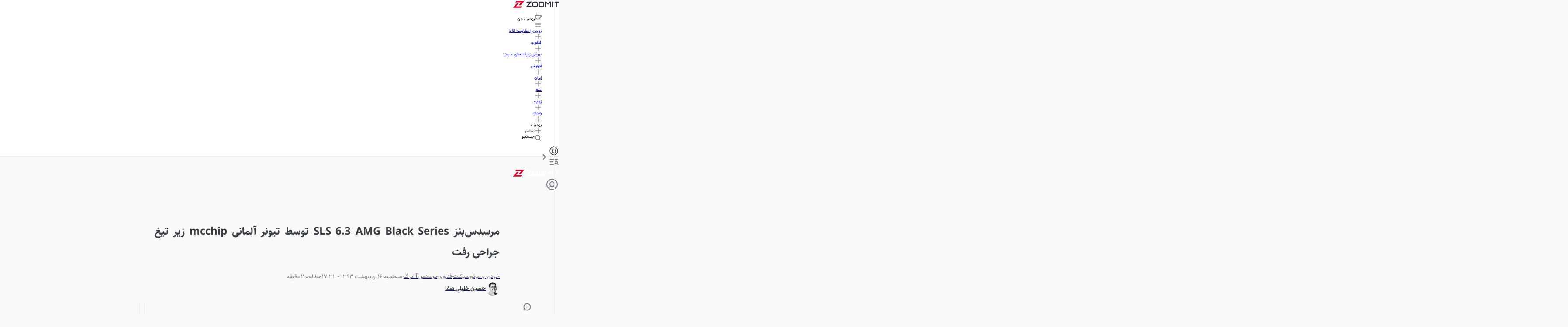

--- FILE ---
content_type: text/html; charset=utf-8
request_url: https://www.zoomit.ir/car/11073-benz-sls-63-amg-black-mcchip/
body_size: 109910
content:
<!DOCTYPE html><html lang="fa" class="sahelfont_e365a71b-module__Z3jwoa__className vazirfont_e6b24acf-module__mNlA-q__className"><head><meta charSet="utf-8"/><meta name="viewport" content="width=device-width, initial-scale=1"/><link rel="preload" as="image" imageSrcSet="https://api2.zoomit.ir/media/ex-Cover-fbe4e5c0a525569346797564081b4870_XL-638b26532806e1a2050c4611?w=96&amp;q=80 96w, https://api2.zoomit.ir/media/ex-Cover-fbe4e5c0a525569346797564081b4870_XL-638b26532806e1a2050c4611?w=128&amp;q=80 128w, https://api2.zoomit.ir/media/ex-Cover-fbe4e5c0a525569346797564081b4870_XL-638b26532806e1a2050c4611?w=256&amp;q=80 256w, https://api2.zoomit.ir/media/ex-Cover-fbe4e5c0a525569346797564081b4870_XL-638b26532806e1a2050c4611?w=384&amp;q=80 384w, https://api2.zoomit.ir/media/ex-Cover-fbe4e5c0a525569346797564081b4870_XL-638b26532806e1a2050c4611?w=430&amp;q=80 430w, https://api2.zoomit.ir/media/ex-Cover-fbe4e5c0a525569346797564081b4870_XL-638b26532806e1a2050c4611?w=750&amp;q=80 750w, https://api2.zoomit.ir/media/ex-Cover-fbe4e5c0a525569346797564081b4870_XL-638b26532806e1a2050c4611?w=828&amp;q=80 828w, https://api2.zoomit.ir/media/ex-Cover-fbe4e5c0a525569346797564081b4870_XL-638b26532806e1a2050c4611?w=1080&amp;q=80 1080w, https://api2.zoomit.ir/media/ex-Cover-fbe4e5c0a525569346797564081b4870_XL-638b26532806e1a2050c4611?w=1200&amp;q=80 1200w, https://api2.zoomit.ir/media/ex-Cover-fbe4e5c0a525569346797564081b4870_XL-638b26532806e1a2050c4611?w=1680&amp;q=80 1680w, https://api2.zoomit.ir/media/ex-Cover-fbe4e5c0a525569346797564081b4870_XL-638b26532806e1a2050c4611?w=1920&amp;q=80 1920w" imageSizes="(min-width: 1500px) 896px, (min-width: 1000px) calc(67.5vw - 103px), (min-width: 780px) calc(100vw - 160px), calc(100vw - 32px)" fetchPriority="high"/><style data-precedence="next" data-href="/_next/static/chunks/64d75d59232a3fe0.css /_next/static/chunks/5029a52b8889231b.css /_next/static/chunks/b01e5ec805c48037.css /_next/static/chunks/c02af52830cc8675.css">@font-face{font-family:swiper-icons;src:url("data:application/font-woff;charset=utf-8;base64, [base64]//wADZ2x5ZgAAAywAAADMAAAD2MHtryVoZWFkAAABbAAAADAAAAA2E2+eoWhoZWEAAAGcAAAAHwAAACQC9gDzaG10eAAAAigAAAAZAAAArgJkABFsb2NhAAAC0AAAAFoAAABaFQAUGG1heHAAAAG8AAAAHwAAACAAcABAbmFtZQAAA/gAAAE5AAACXvFdBwlwb3N0AAAFNAAAAGIAAACE5s74hXjaY2BkYGAAYpf5Hu/j+W2+MnAzMYDAzaX6QjD6/4//Bxj5GA8AuRwMYGkAPywL13jaY2BkYGA88P8Agx4j+/8fQDYfA1AEBWgDAIB2BOoAeNpjYGRgYNBh4GdgYgABEMnIABJzYNADCQAACWgAsQB42mNgYfzCOIGBlYGB0YcxjYGBwR1Kf2WQZGhhYGBiYGVmgAFGBiQQkOaawtDAoMBQxXjg/wEGPcYDDA4wNUA2CCgwsAAAO4EL6gAAeNpj2M0gyAACqxgGNWBkZ2D4/wMA+xkDdgAAAHjaY2BgYGaAYBkGRgYQiAHyGMF8FgYHIM3DwMHABGQrMOgyWDLEM1T9/w8UBfEMgLzE////P/5//f/V/xv+r4eaAAeMbAxwIUYmIMHEgKYAYjUcsDAwsLKxc3BycfPw8jEQA/[base64]/uznmfPFBNODM2K7MTQ45YEAZqGP81AmGGcF3iPqOop0r1SPTaTbVkfUe4HXj97wYE+yNwWYxwWu4v1ugWHgo3S1XdZEVqWM7ET0cfnLGxWfkgR42o2PvWrDMBSFj/IHLaF0zKjRgdiVMwScNRAoWUoH78Y2icB/yIY09An6AH2Bdu/UB+yxopYshQiEvnvu0dURgDt8QeC8PDw7Fpji3fEA4z/PEJ6YOB5hKh4dj3EvXhxPqH/SKUY3rJ7srZ4FZnh1PMAtPhwP6fl2PMJMPDgeQ4rY8YT6Gzao0eAEA409DuggmTnFnOcSCiEiLMgxCiTI6Cq5DZUd3Qmp10vO0LaLTd2cjN4fOumlc7lUYbSQcZFkutRG7g6JKZKy0RmdLY680CDnEJ+UMkpFFe1RN7nxdVpXrC4aTtnaurOnYercZg2YVmLN/d/gczfEimrE/fs/bOuq29Zmn8tloORaXgZgGa78yO9/cnXm2BpaGvq25Dv9S4E9+5SIc9PqupJKhYFSSl47+Qcr1mYNAAAAeNptw0cKwkAAAMDZJA8Q7OUJvkLsPfZ6zFVERPy8qHh2YER+3i/BP83vIBLLySsoKimrqKqpa2hp6+jq6RsYGhmbmJqZSy0sraxtbO3sHRydnEMU4uR6yx7JJXveP7WrDycAAAAAAAH//wACeNpjYGRgYOABYhkgZgJCZgZNBkYGLQZtIJsFLMYAAAw3ALgAeNolizEKgDAQBCchRbC2sFER0YD6qVQiBCv/H9ezGI6Z5XBAw8CBK/m5iQQVauVbXLnOrMZv2oLdKFa8Pjuru2hJzGabmOSLzNMzvutpB3N42mNgZGBg4GKQYzBhYMxJLMlj4GBgAYow/P/PAJJhLM6sSoWKfWCAAwDAjgbRAAB42mNgYGBkAIIbCZo5IPrmUn0hGA0AO8EFTQAA");font-weight:400;font-style:normal}:root{--swiper-theme-color:#007aff}:host{z-index:1;margin-left:auto;margin-right:auto;display:block;position:relative}.swiper{z-index:1;margin-left:auto;margin-right:auto;padding:0;list-style:none;display:block;position:relative;overflow:clip}.swiper-vertical>.swiper-wrapper{flex-direction:column}.swiper-wrapper{z-index:1;width:100%;height:100%;transition-property:transform;transition-timing-function:var(--swiper-wrapper-transition-timing-function,initial);box-sizing:content-box;display:flex;position:relative}.swiper-android .swiper-slide,.swiper-ios .swiper-slide,.swiper-wrapper{transform:translate(0,0)}.swiper-horizontal{touch-action:pan-y}.swiper-vertical{touch-action:pan-x}.swiper-slide{flex-shrink:0;width:100%;height:100%;transition-property:transform;display:block;position:relative}.swiper-slide-invisible-blank{visibility:hidden}.swiper-autoheight,.swiper-autoheight .swiper-slide{height:auto}.swiper-autoheight .swiper-wrapper{align-items:flex-start;transition-property:transform,height}.swiper-backface-hidden .swiper-slide{backface-visibility:hidden;transform:translateZ(0)}.swiper-3d.swiper-css-mode .swiper-wrapper{perspective:1200px}.swiper-3d .swiper-wrapper{transform-style:preserve-3d}.swiper-3d{perspective:1200px}.swiper-3d .swiper-slide,.swiper-3d .swiper-cube-shadow{transform-style:preserve-3d}.swiper-css-mode>.swiper-wrapper{scrollbar-width:none;-ms-overflow-style:none;overflow:auto}.swiper-css-mode>.swiper-wrapper::-webkit-scrollbar{display:none}.swiper-css-mode>.swiper-wrapper>.swiper-slide{scroll-snap-align:start start}.swiper-css-mode.swiper-horizontal>.swiper-wrapper{scroll-snap-type:x mandatory}.swiper-css-mode.swiper-vertical>.swiper-wrapper{scroll-snap-type:y mandatory}.swiper-css-mode.swiper-free-mode>.swiper-wrapper{scroll-snap-type:none}.swiper-css-mode.swiper-free-mode>.swiper-wrapper>.swiper-slide{scroll-snap-align:none}.swiper-css-mode.swiper-centered>.swiper-wrapper:before{content:"";flex-shrink:0;order:9999}.swiper-css-mode.swiper-centered>.swiper-wrapper>.swiper-slide{scroll-snap-align:center center;scroll-snap-stop:always}.swiper-css-mode.swiper-centered.swiper-horizontal>.swiper-wrapper>.swiper-slide:first-child{margin-inline-start:var(--swiper-centered-offset-before)}.swiper-css-mode.swiper-centered.swiper-horizontal>.swiper-wrapper:before{height:100%;min-height:1px;width:var(--swiper-centered-offset-after)}.swiper-css-mode.swiper-centered.swiper-vertical>.swiper-wrapper>.swiper-slide:first-child{margin-block-start:var(--swiper-centered-offset-before)}.swiper-css-mode.swiper-centered.swiper-vertical>.swiper-wrapper:before{width:100%;min-width:1px;height:var(--swiper-centered-offset-after)}.swiper-3d .swiper-slide-shadow,.swiper-3d .swiper-slide-shadow-left,.swiper-3d .swiper-slide-shadow-right,.swiper-3d .swiper-slide-shadow-top,.swiper-3d .swiper-slide-shadow-bottom,.swiper-3d .swiper-slide-shadow,.swiper-3d .swiper-slide-shadow-left,.swiper-3d .swiper-slide-shadow-right,.swiper-3d .swiper-slide-shadow-top,.swiper-3d .swiper-slide-shadow-bottom{pointer-events:none;z-index:10;width:100%;height:100%;position:absolute;top:0;left:0}.swiper-3d .swiper-slide-shadow{background:#00000026}.swiper-3d .swiper-slide-shadow-left{background-image:linear-gradient(270deg,#00000080,#0000)}.swiper-3d .swiper-slide-shadow-right{background-image:linear-gradient(90deg,#00000080,#0000)}.swiper-3d .swiper-slide-shadow-top{background-image:linear-gradient(#0000,#00000080)}.swiper-3d .swiper-slide-shadow-bottom{background-image:linear-gradient(#00000080,#0000)}.swiper-lazy-preloader{z-index:10;transform-origin:50%;box-sizing:border-box;border:4px solid var(--swiper-preloader-color,var(--swiper-theme-color));border-top-color:#0000;border-radius:50%;width:42px;height:42px;margin-top:-21px;margin-left:-21px;position:absolute;top:50%;left:50%}.swiper:not(.swiper-watch-progress) .swiper-lazy-preloader,.swiper-watch-progress .swiper-slide-visible .swiper-lazy-preloader{animation:1s linear infinite swiper-preloader-spin}.swiper-lazy-preloader-white{--swiper-preloader-color:#fff}.swiper-lazy-preloader-black{--swiper-preloader-color:#000}@keyframes swiper-preloader-spin{0%{transform:rotate(0)}to{transform:rotate(360deg)}}
.swiper .swiper-notification{pointer-events:none;opacity:0;z-index:-1000;position:absolute;top:0;left:0}


.swiper-grid>.swiper-wrapper{flex-wrap:wrap}.swiper-grid-column>.swiper-wrapper{flex-flow:column wrap}

:root{--swiper-navigation-size:44px}.swiper-button-prev,.swiper-button-next{top:var(--swiper-navigation-top-offset,50%);width:calc(var(--swiper-navigation-size)/44*27);height:var(--swiper-navigation-size);margin-top:calc(0px - (var(--swiper-navigation-size)/2));z-index:10;cursor:pointer;color:var(--swiper-navigation-color,var(--swiper-theme-color));justify-content:center;align-items:center;display:flex;position:absolute}.swiper-button-prev.swiper-button-disabled,.swiper-button-next.swiper-button-disabled{opacity:.35;cursor:auto;pointer-events:none}.swiper-button-prev.swiper-button-hidden,.swiper-button-next.swiper-button-hidden{opacity:0;cursor:auto;pointer-events:none}.swiper-navigation-disabled .swiper-button-prev,.swiper-navigation-disabled .swiper-button-next{display:none!important}.swiper-button-prev svg,.swiper-button-next svg{object-fit:contain;transform-origin:50%;width:100%;height:100%}.swiper-rtl .swiper-button-prev svg,.swiper-rtl .swiper-button-next svg{transform:rotate(180deg)}.swiper-button-prev,.swiper-rtl .swiper-button-next{left:var(--swiper-navigation-sides-offset,10px);right:auto}.swiper-button-lock{display:none}.swiper-button-prev:after,.swiper-button-next:after{font-family:swiper-icons;font-size:var(--swiper-navigation-size);letter-spacing:0;font-variant:initial;line-height:1;text-transform:none!important}.swiper-button-prev:after,.swiper-rtl .swiper-button-next:after{content:"prev"}.swiper-button-next,.swiper-rtl .swiper-button-prev{right:var(--swiper-navigation-sides-offset,10px);left:auto}.swiper-button-next:after,.swiper-rtl .swiper-button-prev:after{content:"next"}
.swiper-pagination{text-align:center;z-index:10;transition:opacity .3s;position:absolute;transform:translate(0,0)}.swiper-pagination.swiper-pagination-hidden{opacity:0}.swiper-pagination-disabled>.swiper-pagination,.swiper-pagination.swiper-pagination-disabled{display:none!important}.swiper-pagination-fraction,.swiper-pagination-custom,.swiper-horizontal>.swiper-pagination-bullets,.swiper-pagination-bullets.swiper-pagination-horizontal{bottom:var(--swiper-pagination-bottom,8px);top:var(--swiper-pagination-top,auto);width:100%;left:0}.swiper-pagination-bullets-dynamic{font-size:0;overflow:hidden}.swiper-pagination-bullets-dynamic .swiper-pagination-bullet{position:relative;transform:scale(.33)}.swiper-pagination-bullets-dynamic .swiper-pagination-bullet-active,.swiper-pagination-bullets-dynamic .swiper-pagination-bullet-active-main{transform:scale(1)}.swiper-pagination-bullets-dynamic .swiper-pagination-bullet-active-prev{transform:scale(.66)}.swiper-pagination-bullets-dynamic .swiper-pagination-bullet-active-prev-prev{transform:scale(.33)}.swiper-pagination-bullets-dynamic .swiper-pagination-bullet-active-next{transform:scale(.66)}.swiper-pagination-bullets-dynamic .swiper-pagination-bullet-active-next-next{transform:scale(.33)}.swiper-pagination-bullet{width:var(--swiper-pagination-bullet-width,var(--swiper-pagination-bullet-size,8px));height:var(--swiper-pagination-bullet-height,var(--swiper-pagination-bullet-size,8px));border-radius:var(--swiper-pagination-bullet-border-radius,50%);background:var(--swiper-pagination-bullet-inactive-color,#000);opacity:var(--swiper-pagination-bullet-inactive-opacity,.2);display:inline-block}button.swiper-pagination-bullet{box-shadow:none;appearance:none;border:none;margin:0;padding:0}.swiper-pagination-clickable .swiper-pagination-bullet{cursor:pointer}.swiper-pagination-bullet:only-child{display:none!important}.swiper-pagination-bullet-active{opacity:var(--swiper-pagination-bullet-opacity,1);background:var(--swiper-pagination-color,var(--swiper-theme-color))}.swiper-vertical>.swiper-pagination-bullets,.swiper-pagination-vertical.swiper-pagination-bullets{right:var(--swiper-pagination-right,8px);left:var(--swiper-pagination-left,auto);top:50%;transform:translateY(-50%)}.swiper-vertical>.swiper-pagination-bullets .swiper-pagination-bullet,.swiper-pagination-vertical.swiper-pagination-bullets .swiper-pagination-bullet{margin:var(--swiper-pagination-bullet-vertical-gap,6px)0;display:block}.swiper-vertical>.swiper-pagination-bullets.swiper-pagination-bullets-dynamic,.swiper-pagination-vertical.swiper-pagination-bullets.swiper-pagination-bullets-dynamic{width:8px;top:50%;transform:translateY(-50%)}.swiper-vertical>.swiper-pagination-bullets.swiper-pagination-bullets-dynamic .swiper-pagination-bullet,.swiper-pagination-vertical.swiper-pagination-bullets.swiper-pagination-bullets-dynamic .swiper-pagination-bullet{transition:transform .2s,top .2s;display:inline-block}.swiper-horizontal>.swiper-pagination-bullets .swiper-pagination-bullet,.swiper-pagination-horizontal.swiper-pagination-bullets .swiper-pagination-bullet{margin:0 var(--swiper-pagination-bullet-horizontal-gap,4px)}.swiper-horizontal>.swiper-pagination-bullets.swiper-pagination-bullets-dynamic,.swiper-pagination-horizontal.swiper-pagination-bullets.swiper-pagination-bullets-dynamic{white-space:nowrap;left:50%;transform:translate(-50%)}.swiper-horizontal>.swiper-pagination-bullets.swiper-pagination-bullets-dynamic .swiper-pagination-bullet,.swiper-pagination-horizontal.swiper-pagination-bullets.swiper-pagination-bullets-dynamic .swiper-pagination-bullet{transition:transform .2s,left .2s}.swiper-horizontal.swiper-rtl>.swiper-pagination-bullets-dynamic .swiper-pagination-bullet{transition:transform .2s,right .2s}.swiper-pagination-fraction{color:var(--swiper-pagination-fraction-color,inherit)}.swiper-pagination-progressbar{background:var(--swiper-pagination-progressbar-bg-color,#00000040);position:absolute}.swiper-pagination-progressbar .swiper-pagination-progressbar-fill{background:var(--swiper-pagination-color,var(--swiper-theme-color));transform-origin:0 0;width:100%;height:100%;position:absolute;top:0;left:0;transform:scale(0)}.swiper-rtl .swiper-pagination-progressbar .swiper-pagination-progressbar-fill{transform-origin:100% 0}.swiper-horizontal>.swiper-pagination-progressbar,.swiper-pagination-progressbar.swiper-pagination-horizontal,.swiper-vertical>.swiper-pagination-progressbar.swiper-pagination-progressbar-opposite,.swiper-pagination-progressbar.swiper-pagination-vertical.swiper-pagination-progressbar-opposite{width:100%;height:var(--swiper-pagination-progressbar-size,4px);top:0;left:0}.swiper-vertical>.swiper-pagination-progressbar,.swiper-pagination-progressbar.swiper-pagination-vertical,.swiper-horizontal>.swiper-pagination-progressbar.swiper-pagination-progressbar-opposite,.swiper-pagination-progressbar.swiper-pagination-horizontal.swiper-pagination-progressbar-opposite{width:var(--swiper-pagination-progressbar-size,4px);height:100%;top:0;left:0}.swiper-pagination-lock{display:none}
.swiper-virtual .swiper-slide{-webkit-backface-visibility:hidden;transform:translateZ(0)}.swiper-virtual.swiper-css-mode .swiper-wrapper:after{content:"";pointer-events:none;position:absolute;top:0;left:0}.swiper-virtual.swiper-css-mode.swiper-horizontal .swiper-wrapper:after{height:1px;width:var(--swiper-virtual-size)}.swiper-virtual.swiper-css-mode.swiper-vertical .swiper-wrapper:after{width:1px;height:var(--swiper-virtual-size)}
.swiper-zoom-container{text-align:center;justify-content:center;align-items:center;width:100%;height:100%;display:flex}.swiper-zoom-container>img,.swiper-zoom-container>svg,.swiper-zoom-container>canvas{object-fit:contain;max-width:100%;max-height:100%}.swiper-slide-zoomed{cursor:move;touch-action:none}
@font-face{font-family:SahelFont;src:url(/_next/static/media/Sahel_Bold-s.p.962147a0.woff2)format("woff2");font-display:swap;font-weight:700;font-style:normal}@font-face{font-family:SahelFont Fallback;src:local(Arial);ascent-override:94.75%;descent-override:43.07%;line-gap-override:0.0%;size-adjust:113.38%}.sahelfont_e365a71b-module__Z3jwoa__className{font-family:SahelFont,SahelFont Fallback}
@font-face{font-family:VazirFont;src:url(/_next/static/media/Vazirmatn_Regular-s.p.c2ca23de.woff2)format("woff2");font-display:swap;font-weight:400;font-style:normal}@font-face{font-family:VazirFont;src:url(/_next/static/media/Vazirmatn_Bold-s.p.af83fa93.woff2)format("woff2");font-display:swap;font-weight:700;font-style:normal}@font-face{font-family:VazirFont;src:url(/_next/static/media/Vazirmatn_Black-s.p.23455a85.woff2)format("woff2");font-display:swap;font-weight:900;font-style:normal}@font-face{font-family:VazirFont Fallback;src:local(Arial);ascent-override:101.52%;descent-override:53.18%;line-gap-override:0.0%;size-adjust:101.0%}.vazirfont_e6b24acf-module__mNlA-q__className{font-family:VazirFont,VazirFont Fallback}
/*# sourceMappingURL=2489995dcb7b154d.css.map*/@layer properties{@supports (((-webkit-hyphens:none)) and (not (margin-trim:inline))) or ((-moz-orient:inline) and (not (color:rgb(from red r g b)))){*,:before,:after,::backdrop{--tw-translate-x:0;--tw-translate-y:0;--tw-translate-z:0;--tw-scale-x:1;--tw-scale-y:1;--tw-scale-z:1;--tw-rotate-x:initial;--tw-rotate-y:initial;--tw-rotate-z:initial;--tw-skew-x:initial;--tw-skew-y:initial;--tw-pan-x:initial;--tw-pan-y:initial;--tw-pinch-zoom:initial;--tw-scroll-snap-strictness:proximity;--tw-space-y-reverse:0;--tw-border-style:solid;--tw-gradient-position:initial;--tw-gradient-from:#0000;--tw-gradient-via:#0000;--tw-gradient-to:#0000;--tw-gradient-stops:initial;--tw-gradient-via-stops:initial;--tw-gradient-from-position:0%;--tw-gradient-via-position:50%;--tw-gradient-to-position:100%;--tw-leading:initial;--tw-font-weight:initial;--tw-shadow:0 0 #0000;--tw-shadow-color:initial;--tw-shadow-alpha:100%;--tw-inset-shadow:0 0 #0000;--tw-inset-shadow-color:initial;--tw-inset-shadow-alpha:100%;--tw-ring-color:initial;--tw-ring-shadow:0 0 #0000;--tw-inset-ring-color:initial;--tw-inset-ring-shadow:0 0 #0000;--tw-ring-inset:initial;--tw-ring-offset-width:0px;--tw-ring-offset-color:#fff;--tw-ring-offset-shadow:0 0 #0000;--tw-outline-style:solid;--tw-blur:initial;--tw-brightness:initial;--tw-contrast:initial;--tw-grayscale:initial;--tw-hue-rotate:initial;--tw-invert:initial;--tw-opacity:initial;--tw-saturate:initial;--tw-sepia:initial;--tw-drop-shadow:initial;--tw-drop-shadow-color:initial;--tw-drop-shadow-alpha:100%;--tw-drop-shadow-size:initial;--tw-backdrop-blur:initial;--tw-backdrop-brightness:initial;--tw-backdrop-contrast:initial;--tw-backdrop-grayscale:initial;--tw-backdrop-hue-rotate:initial;--tw-backdrop-invert:initial;--tw-backdrop-opacity:initial;--tw-backdrop-saturate:initial;--tw-backdrop-sepia:initial;--tw-duration:initial;--tw-ease:initial;--tw-content:""}}}@layer theme{:root,:host{--spacing:.25rem;--font-weight-normal:400;--font-weight-medium:500;--font-weight-bold:700;--font-weight-black:900;--leading-normal:1.5;--leading-loose:2;--ease-in-out:cubic-bezier(.4,0,.2,1);--animate-spin:spin 1s linear infinite;--animate-pulse:pulse 2s cubic-bezier(.4,0,.6,1)infinite;--blur-md:12px;--default-transition-duration:.15s;--default-transition-timing-function:cubic-bezier(.4,0,.2,1);--shadow-main:0 1px 3px 0 var(--elevation);--spacing-px:1px;--spacing-0:0;--spacing-0\.5:2px;--spacing-1:4px;--spacing-1\.5:6px;--spacing-2:8px;--spacing-2\.5:10px;--spacing-3:12px;--spacing-3\.5:14px;--spacing-4:16px;--spacing-5:20px;--spacing-6:24px;--spacing-7:28px;--spacing-8:32px;--spacing-9:36px;--spacing-10:40px;--spacing-11:44px;--spacing-12:48px;--spacing-14:56px;--spacing-16:64px;--spacing-20:80px;--spacing-24:96px;--spacing-28:112px;--spacing-32:128px;--spacing-36:144px;--spacing-40:160px;--spacing-44:176px;--spacing-48:192px;--spacing-52:208px;--spacing-60:240px;--spacing-72:288px;--spacing-80:320px;--spacing-96:384px;--color-text:rgb(var(--c-text));--color-text-hover:rgb(var(--c-textHover));--color-background1:rgb(var(--c-background1));--color-background2:rgb(var(--c-background2));--color-card:rgb(var(--c-card));--color-primary1:rgb(var(--c-primary1));--color-primary2:rgb(var(--c-primary2));--color-primary3:rgb(var(--c-primary3));--color-success1:rgb(var(--c-success1));--color-warning1:rgb(var(--c-warning1));--color-error:rgb(var(--c-error));--color-info:rgb(var(--c-info));--color-black1:rgb(var(--c-black1));--color-black3:rgb(var(--c-black3));--color-black5:rgb(var(--c-black5));--color-grey1:rgb(var(--c-grey1));--color-grey3:rgb(var(--c-grey3));--color-grey5:rgb(var(--c-grey5));--color-grey6:rgb(var(--c-grey6));--color-grey7:rgb(var(--c-grey7));--color-elevation:rgb(var(--elevation));--color-white:rgb(var(--c-white));--color-borderPrimary:rgb(var(--c-borderPrimary));--color-borderSecondary:rgb(var(--c-borderSecondary));--radius-sm:var(--radius-sm);--radius-md:var(--radius-md);--radius-full:var(--radius-full);--font-primary:var(--font-primary);--font-secondary:var(--font-secondary);--aspect-primary:var(--aspect-ratio-primary);--text-h1:24px;--text-h1--font-weight:700;--text-h2:22px;--text-h2--font-weight:700;--text-h5:16px;--text-h5--font-weight:700;--text-h6:14px;--text-h6--font-weight:700;--text-subhead-bold:12px;--text-subhead-bold--font-weight:700;--text-body:14px;--text-callout:13px;--text-subhead:12px;--animate-loading-bounce:animate-loading-bounce;--animate-move-path:animate-move-path 4s infinite linear}}@layer base{*,:after,:before,::backdrop{box-sizing:border-box;border:0 solid;margin:0;padding:0}::file-selector-button{box-sizing:border-box;border:0 solid;margin:0;padding:0}html,:host{-webkit-text-size-adjust:100%;tab-size:4;line-height:1.5;font-family:var(--default-font-family,ui-sans-serif,system-ui,sans-serif,"Apple Color Emoji","Segoe UI Emoji","Segoe UI Symbol","Noto Color Emoji");font-feature-settings:var(--default-font-feature-settings,normal);font-variation-settings:var(--default-font-variation-settings,normal);-webkit-tap-highlight-color:transparent}hr{height:0;color:inherit;border-top-width:1px}abbr:where([title]){-webkit-text-decoration:underline dotted;text-decoration:underline dotted}h1,h2,h3,h4,h5,h6{font-size:inherit;font-weight:inherit}a{color:inherit;-webkit-text-decoration:inherit;-webkit-text-decoration:inherit;-webkit-text-decoration:inherit;-webkit-text-decoration:inherit;text-decoration:inherit}b,strong{font-weight:bolder}code,kbd,samp,pre{font-family:var(--default-mono-font-family,ui-monospace,SFMono-Regular,Menlo,Monaco,Consolas,"Liberation Mono","Courier New",monospace);font-feature-settings:var(--default-mono-font-feature-settings,normal);font-variation-settings:var(--default-mono-font-variation-settings,normal);font-size:1em}small{font-size:80%}sub,sup{vertical-align:baseline;font-size:75%;line-height:0;position:relative}sub{bottom:-.25em}sup{top:-.5em}table{text-indent:0;border-color:inherit;border-collapse:collapse}:-moz-focusring{outline:auto}progress{vertical-align:baseline}summary{display:list-item}ol,ul,menu{list-style:none}img,svg,video,canvas,audio,iframe,embed,object{vertical-align:middle;display:block}img,video{max-width:100%;height:auto}button,input,select,optgroup,textarea{font:inherit;font-feature-settings:inherit;font-variation-settings:inherit;letter-spacing:inherit;color:inherit;opacity:1;background-color:#0000;border-radius:0}::file-selector-button{font:inherit;font-feature-settings:inherit;font-variation-settings:inherit;letter-spacing:inherit;color:inherit;opacity:1;background-color:#0000;border-radius:0}:where(select:is([multiple],[size])) optgroup{font-weight:bolder}:where(select:is([multiple],[size])) optgroup option{padding-inline-start:20px}::file-selector-button{margin-inline-end:4px}::placeholder{opacity:1}@supports (not ((-webkit-appearance:-apple-pay-button))) or (contain-intrinsic-size:1px){::placeholder{color:currentColor}@supports (color:color-mix(in lab, red, red)){::placeholder{color:color-mix(in oklab,currentcolor 50%,transparent)}}}textarea{resize:vertical}::-webkit-search-decoration{-webkit-appearance:none}::-webkit-date-and-time-value{min-height:1lh;text-align:inherit}::-webkit-datetime-edit{display:inline-flex}::-webkit-datetime-edit-fields-wrapper{padding:0}::-webkit-datetime-edit{padding-block:0}::-webkit-datetime-edit-year-field{padding-block:0}::-webkit-datetime-edit-month-field{padding-block:0}::-webkit-datetime-edit-day-field{padding-block:0}::-webkit-datetime-edit-hour-field{padding-block:0}::-webkit-datetime-edit-minute-field{padding-block:0}::-webkit-datetime-edit-second-field{padding-block:0}::-webkit-datetime-edit-millisecond-field{padding-block:0}::-webkit-datetime-edit-meridiem-field{padding-block:0}::-webkit-calendar-picker-indicator{line-height:1}:-moz-ui-invalid{box-shadow:none}button,input:where([type=button],[type=reset],[type=submit]){appearance:button}::file-selector-button{appearance:button}::-webkit-inner-spin-button{height:auto}::-webkit-outer-spin-button{height:auto}[hidden]:where(:not([hidden=until-found])){display:none!important}}@layer components;@layer utilities{.\@container{container-type:inline-size!important}.pointer-events-auto{pointer-events:auto!important}.pointer-events-none{pointer-events:none!important}.invisible{visibility:hidden!important}.visible{visibility:visible!important}.sr-only{clip:rect(0,0,0,0)!important;white-space:nowrap!important;border-width:0!important;width:1px!important;height:1px!important;margin:-1px!important;padding:0!important;position:absolute!important;overflow:hidden!important}.title-indicator-primary{border-right:4px solid var(--color-primary1)!important;padding-right:16px!important;position:relative!important}.absolute{position:absolute!important}.fixed{position:fixed!important}.relative{position:relative!important}.static{position:static!important}.sticky{position:sticky!important}.inset-0{inset:var(--spacing-0)!important}.\!top-1\/2{top:50%!important}.-top-3\.5{top:calc(var(--spacing-3\.5)*-1)!important}.top-0{top:var(--spacing-0)!important}.top-1\/2{top:50%!important}.top-2{top:var(--spacing-2)!important}.top-2\.5{top:var(--spacing-2\.5)!important}.top-3{top:var(--spacing-3)!important}.top-4{top:var(--spacing-4)!important}.top-5{top:var(--spacing-5)!important}.top-6{top:var(--spacing-6)!important}.top-8{top:var(--spacing-8)!important}.top-12{top:var(--spacing-12)!important}.top-14{top:var(--spacing-14)!important}.top-16{top:var(--spacing-16)!important}.top-\[38px\]{top:38px!important}.top-\[50\%\]{top:50%!important}.top-\[calc\(50\%\+2px\)\]{top:calc(50% + 2px)!important}.\!right-\[unset\]{right:unset!important}.-right-6{right:calc(var(--spacing-6)*-1)!important}.right-0{right:var(--spacing-0)!important}.right-0\.5{right:var(--spacing-0\.5)!important}.right-2{right:var(--spacing-2)!important}.right-3{right:var(--spacing-3)!important}.right-4{right:var(--spacing-4)!important}.right-8{right:var(--spacing-8)!important}.right-10{right:var(--spacing-10)!important}.right-12{right:var(--spacing-12)!important}.-bottom-\[100px\]{bottom:-100px!important}.bottom-0{bottom:var(--spacing-0)!important}.bottom-2{bottom:var(--spacing-2)!important}.bottom-4{bottom:var(--spacing-4)!important}.bottom-8{bottom:var(--spacing-8)!important}.bottom-10{bottom:var(--spacing-10)!important}.bottom-12{bottom:var(--spacing-12)!important}.bottom-14{bottom:var(--spacing-14)!important}.bottom-16{bottom:var(--spacing-16)!important}.bottom-24{bottom:var(--spacing-24)!important}.\!left-1\/2{left:50%!important}.left-0{left:var(--spacing-0)!important}.left-1\/2{left:50%!important}.left-2{left:var(--spacing-2)!important}.left-3{left:var(--spacing-3)!important}.left-4{left:var(--spacing-4)!important}.left-\[50\%\]{left:50%!important}.left-auto{left:auto!important}.isolate{isolation:isolate!important}.z-0{z-index:0!important}.z-1{z-index:1!important}.z-10{z-index:10!important}.z-20{z-index:20!important}.z-30{z-index:30!important}.z-40{z-index:40!important}.z-50{z-index:50!important}.z-100{z-index:100!important}.z-9999{z-index:9999!important}.z-99999{z-index:99999!important}.z-\[-1\]{z-index:-1!important}.z-\[1\]{z-index:1!important}.z-\[2\]{z-index:2!important}.z-\[3\]{z-index:3!important}.z-\[5\]{z-index:5!important}.z-\[9\]{z-index:9!important}.z-\[100\]{z-index:100!important}.z-\[999\]{z-index:999!important}.z-\[1000\]{z-index:1000!important}.col-span-5{grid-column:span 5/span 5!important}.col-span-6{grid-column:span 6/span 6!important}.col-span-7{grid-column:span 7/span 7!important}.row-span-6{grid-row:span 6/span 6!important}.row-span-12{grid-row:span 12/span 12!important}.container{width:100%!important}@media (min-width:0){.container{max-width:0!important}}@media (min-width:576px){.container{max-width:576px!important}}@media (min-width:768px){.container{max-width:768px!important}}@media (min-width:992px){.container{max-width:992px!important}}@media (min-width:1200px){.container{max-width:1200px!important}}@media (min-width:1416px){.container{max-width:1416px!important}}.-m-0\.5{margin:calc(var(--spacing-0\.5)*-1)!important}.m-0{margin:var(--spacing-0)!important}.m-2{margin:var(--spacing-2)!important}.m-6{margin:var(--spacing-6)!important}.m-auto{margin:auto!important}.-mx-4{margin-inline:calc(var(--spacing-4)*-1)!important}.-mx-6{margin-inline:calc(var(--spacing-6)*-1)!important}.mx-0{margin-inline:var(--spacing-0)!important}.mx-1\.5{margin-inline:var(--spacing-1\.5)!important}.mx-5{margin-inline:var(--spacing-5)!important}.mx-6{margin-inline:var(--spacing-6)!important}.mx-\[26px\]{margin-inline:26px!important}.mx-auto{margin-inline:auto!important}.my-0{margin-block:var(--spacing-0)!important}.my-2{margin-block:var(--spacing-2)!important}.my-2\.5{margin-block:var(--spacing-2\.5)!important}.my-3{margin-block:var(--spacing-3)!important}.my-4{margin-block:var(--spacing-4)!important}.my-5{margin-block:var(--spacing-5)!important}.my-8{margin-block:var(--spacing-8)!important}.my-12{margin-block:var(--spacing-12)!important}.\!mt-2{margin-top:var(--spacing-2)!important}.-mt-6{margin-top:calc(var(--spacing-6)*-1)!important}.-mt-8{margin-top:calc(var(--spacing-8)*-1)!important}.-mt-16{margin-top:calc(var(--spacing-16)*-1)!important}.-mt-\[42px\]{margin-top:-42px!important}.-mt-\[78px\]{margin-top:-78px!important}.mt-0{margin-top:var(--spacing-0)!important}.mt-1{margin-top:var(--spacing-1)!important}.mt-2{margin-top:var(--spacing-2)!important}.mt-2\.5{margin-top:var(--spacing-2\.5)!important}.mt-3{margin-top:var(--spacing-3)!important}.mt-4{margin-top:var(--spacing-4)!important}.mt-5{margin-top:var(--spacing-5)!important}.mt-6{margin-top:var(--spacing-6)!important}.mt-7{margin-top:var(--spacing-7)!important}.mt-8{margin-top:var(--spacing-8)!important}.mt-10{margin-top:var(--spacing-10)!important}.mt-12{margin-top:var(--spacing-12)!important}.mt-16{margin-top:var(--spacing-16)!important}.mt-\[5px\]{margin-top:5px!important}.mt-\[26px\]{margin-top:26px!important}.mt-auto{margin-top:auto!important}.-mr-4{margin-right:calc(var(--spacing-4)*-1)!important}.mr-0{margin-right:var(--spacing-0)!important}.mr-1{margin-right:var(--spacing-1)!important}.mr-2{margin-right:var(--spacing-2)!important}.mr-3{margin-right:var(--spacing-3)!important}.mr-4{margin-right:var(--spacing-4)!important}.mr-5{margin-right:var(--spacing-5)!important}.mr-6{margin-right:var(--spacing-6)!important}.mr-\[6vw\]{margin-right:6vw!important}.mr-auto{margin-right:auto!important}.-mb-16{margin-bottom:calc(var(--spacing-16)*-1)!important}.mb-0{margin-bottom:var(--spacing-0)!important}.mb-0\.5{margin-bottom:var(--spacing-0\.5)!important}.mb-1{margin-bottom:var(--spacing-1)!important}.mb-1\.5{margin-bottom:var(--spacing-1\.5)!important}.mb-2{margin-bottom:var(--spacing-2)!important}.mb-2\.5{margin-bottom:var(--spacing-2\.5)!important}.mb-3{margin-bottom:var(--spacing-3)!important}.mb-4{margin-bottom:var(--spacing-4)!important}.mb-5{margin-bottom:var(--spacing-5)!important}.mb-6{margin-bottom:var(--spacing-6)!important}.mb-8{margin-bottom:var(--spacing-8)!important}.mb-12{margin-bottom:var(--spacing-12)!important}.mb-\[25px\]{margin-bottom:25px!important}.mb-auto{margin-bottom:auto!important}.ml-1\.5{margin-left:var(--spacing-1\.5)!important}.ml-3{margin-left:var(--spacing-3)!important}.ml-4{margin-left:var(--spacing-4)!important}.ml-auto{margin-left:auto!important}.line-clamp-1{-webkit-line-clamp:1!important;-webkit-box-orient:vertical!important;display:-webkit-box!important;overflow:hidden!important}.line-clamp-2{-webkit-line-clamp:2!important;-webkit-box-orient:vertical!important;display:-webkit-box!important;overflow:hidden!important}.line-clamp-3{-webkit-line-clamp:3!important;-webkit-box-orient:vertical!important;display:-webkit-box!important;overflow:hidden!important}.line-clamp-4{-webkit-line-clamp:4!important;-webkit-box-orient:vertical!important;display:-webkit-box!important;overflow:hidden!important}.\!hidden{display:none!important}.block{display:block!important}.contents{display:contents!important}.flex{display:flex!important}.grid{display:grid!important}.hidden{display:none!important}.inline{display:inline!important}.inline-block{display:inline-block!important}.inline-flex{display:inline-flex!important}.list-item{display:list-item!important}.table{display:table!important}.aspect-\[3\/2\]{aspect-ratio:3/2!important}.aspect-\[5\/1\]{aspect-ratio:5!important}.aspect-\[7\/5\]{aspect-ratio:7/5!important}.aspect-\[9\/5\]{aspect-ratio:9/5!important}.aspect-\[9\/16\]{aspect-ratio:9/16!important}.aspect-\[16\/9\]{aspect-ratio:16/9!important}.aspect-\[1320\/536\]{aspect-ratio:1320/536!important}.aspect-primary{aspect-ratio:var(--aspect-primary)!important}.aspect-square{aspect-ratio:1!important}.size-2{width:var(--spacing-2)!important;height:var(--spacing-2)!important}.size-\[5px\]{width:5px!important;height:5px!important}.\!h-5{height:var(--spacing-5)!important}.\!h-9{height:var(--spacing-9)!important}.\!h-12{height:var(--spacing-12)!important}.h-0{height:var(--spacing-0)!important}.h-1\.5{height:var(--spacing-1\.5)!important}.h-1\/2{height:50%!important}.h-2{height:var(--spacing-2)!important}.h-3{height:var(--spacing-3)!important}.h-3\.5{height:var(--spacing-3\.5)!important}.h-4{height:var(--spacing-4)!important}.h-5{height:var(--spacing-5)!important}.h-6{height:var(--spacing-6)!important}.h-7{height:var(--spacing-7)!important}.h-8{height:var(--spacing-8)!important}.h-10{height:var(--spacing-10)!important}.h-11{height:var(--spacing-11)!important}.h-12{height:var(--spacing-12)!important}.h-14{height:var(--spacing-14)!important}.h-16{height:var(--spacing-16)!important}.h-20{height:var(--spacing-20)!important}.h-24{height:var(--spacing-24)!important}.h-32{height:var(--spacing-32)!important}.h-36{height:var(--spacing-36)!important}.h-52{height:var(--spacing-52)!important}.h-60{height:var(--spacing-60)!important}.h-\[1px\]{height:1px!important}.h-\[3px\]{height:3px!important}.h-\[5px\]{height:5px!important}.h-\[6px\]{height:6px!important}.h-\[10px\]{height:10px!important}.h-\[23px\]{height:23px!important}.h-\[24px\]{height:24px!important}.h-\[42px\]{height:42px!important}.h-\[48px\]{height:48px!important}.h-\[50px\]{height:50px!important}.h-\[51px\]{height:51px!important}.h-\[56px\]{height:56px!important}.h-\[58px\]{height:58px!important}.h-\[59px\]{height:59px!important}.h-\[65\%\]{height:65%!important}.h-\[76px\]{height:76px!important}.h-\[78px\]{height:78px!important}.h-\[84px\]{height:84px!important}.h-\[88px\]{height:88px!important}.h-\[104px\]{height:104px!important}.h-\[122px\]{height:122px!important}.h-\[124px\]{height:124px!important}.h-\[128px\]{height:128px!important}.h-\[132px\]{height:132px!important}.h-\[138px\]{height:138px!important}.h-\[140px\]{height:140px!important}.h-\[148px\]{height:148px!important}.h-\[150px\]{height:150px!important}.h-\[175\.5px\]{height:175.5px!important}.h-\[202px\]{height:202px!important}.h-\[208px\]{height:208px!important}.h-\[246px\]{height:246px!important}.h-\[247\.5px\]{height:247.5px!important}.h-\[262px\]{height:262px!important}.h-\[280px\]{height:280px!important}.h-\[301px\]{height:301px!important}.h-\[321px\]{height:321px!important}.h-\[372px\]{height:372px!important}.h-\[377px\]{height:377px!important}.h-\[400px\]{height:400px!important}.h-\[492px\]{height:492px!important}.h-\[500px\]{height:500px!important}.h-\[560px\]{height:560px!important}.h-\[calc\(100\%-30px\)\]{height:calc(100% - 30px)!important}.h-\[calc\(100\%-32px\)\]{height:calc(100% - 32px)!important}.h-\[calc\(100\%-36px\)\]{height:calc(100% - 36px)!important}.h-\[calc\(100\%-72px\)\]{height:calc(100% - 72px)!important}.h-\[calc\(100\%-75px\)\]{height:calc(100% - 75px)!important}.h-\[calc\(100\%-80px\)\]{height:calc(100% - 80px)!important}.h-\[calc\(100\%-126px\)\]{height:calc(100% - 126px)!important}.h-\[calc\(100vh-58px\)\]{height:calc(100vh - 58px)!important}.h-\[calc\(100vh-104px\)\]{height:calc(100vh - 104px)!important}.h-auto{height:auto!important}.h-dvh{height:100dvh!important}.h-fit{height:fit-content!important}.h-full{height:100%!important}.h-px{height:1px!important;height:var(--spacing-px)!important}.h-screen{height:100vh!important}.max-h-\[60vh\]{max-height:60vh!important}.max-h-\[80vh\]{max-height:80vh!important}.max-h-\[90vh\]{max-height:90vh!important}.max-h-\[auto\]{max-height:auto!important}.max-h-\[calc\(100\%-32px\)\]{max-height:calc(100% - 32px)!important}.max-h-\[calc\(100\%-88px\)\]{max-height:calc(100% - 88px)!important}.max-h-\[calc\(100\%-168px\)\]{max-height:calc(100% - 168px)!important}.max-h-\[calc\(100vh-220px\)\]{max-height:calc(100vh - 220px)!important}.min-h-2\.5{min-height:var(--spacing-2\.5)!important}.min-h-8{min-height:var(--spacing-8)!important}.min-h-11{min-height:var(--spacing-11)!important}.min-h-12{min-height:var(--spacing-12)!important}.min-h-32{min-height:var(--spacing-32)!important}.min-h-72{min-height:var(--spacing-72)!important}.min-h-96{min-height:var(--spacing-96)!important}.min-h-\[2lh\]{min-height:2lh!important}.min-h-\[44\.8px\]{min-height:44.8px!important}.min-h-\[58px\]{min-height:58px!important}.min-h-\[72px\]{min-height:72px!important}.min-h-\[107px\]{min-height:107px!important}.min-h-\[132px\]{min-height:132px!important}.min-h-\[164px\]{min-height:164px!important}.min-h-\[calc\(100vh-60px\)\]{min-height:calc(100vh - 60px)!important}.min-h-screen{min-height:100vh!important}.\!w-5{width:var(--spacing-5)!important}.\!w-12{width:var(--spacing-12)!important}.\!w-16{width:var(--spacing-16)!important}.\!w-full{width:100%!important}.w-1\.5{width:var(--spacing-1\.5)!important}.w-1\/2{width:50%!important}.w-1\/3{width:33.3333%!important}.w-1\/12{width:8.33333%!important}.w-3{width:var(--spacing-3)!important}.w-3\/4{width:75%!important}.w-3\/5{width:60%!important}.w-4{width:var(--spacing-4)!important}.w-5\/12{width:41.6667%!important}.w-6{width:var(--spacing-6)!important}.w-7\/12{width:58.3333%!important}.w-8{width:var(--spacing-8)!important}.w-9\/10{width:90%!important}.w-10{width:var(--spacing-10)!important}.w-10\/12{width:83.3333%!important}.w-11{width:var(--spacing-11)!important}.w-12{width:var(--spacing-12)!important}.w-14{width:var(--spacing-14)!important}.w-16{width:var(--spacing-16)!important}.w-20{width:var(--spacing-20)!important}.w-24{width:var(--spacing-24)!important}.w-28{width:var(--spacing-28)!important}.w-30{width:calc(var(--spacing)*30)!important}.w-32{width:var(--spacing-32)!important}.w-40{width:var(--spacing-40)!important}.w-\[1px\]{width:1px!important}.w-\[6px\]{width:6px!important}.w-\[21px\]{width:21px!important}.w-\[22px\]{width:22px!important}.w-\[30\%\]{width:30%!important}.w-\[48px\]{width:48px!important}.w-\[56px\]{width:56px!important}.w-\[57\%\]{width:57%!important}.w-\[68\.5\%\]{width:68.5%!important}.w-\[70\%\]{width:70%!important}.w-\[72px\]{width:72px!important}.w-\[83\%\]{width:83%!important}.w-\[88px\]{width:88px!important}.w-\[98px\]{width:98px!important}.w-\[100px\]{width:100px!important}.w-\[104px\]{width:104px!important}.w-\[120px\]{width:120px!important}.w-\[130px\]{width:130px!important}.w-\[132px\]{width:132px!important}.w-\[139\.2px\]{width:139.2px!important}.w-\[140px\]{width:140px!important}.w-\[148px\]{width:148px!important}.w-\[150px\]{width:150px!important}.w-\[172px\]{width:172px!important}.w-\[176px\]{width:176px!important}.w-\[186px\]{width:186px!important}.w-\[200px\]{width:200px!important}.w-\[201px\]{width:201px!important}.w-\[204px\]{width:204px!important}.w-\[237\.3px\]{width:237.3px!important}.w-\[250px\]{width:250px!important}.w-\[272px\]{width:272px!important}.w-\[273px\]{width:273px!important}.w-\[284px\]{width:284px!important}.w-\[290px\]{width:290px!important}.w-\[296px\]{width:296px!important}.w-\[300px\]{width:300px!important}.w-\[312px\]{width:312px!important}.w-\[328px\]{width:328px!important}.w-\[350px\]{width:350px!important}.w-\[360px\]{width:360px!important}.w-\[380px\]{width:380px!important}.w-\[616px\]{width:616px!important}.w-\[648px\]{width:648px!important}.w-\[calc\(50\%-4px\)\]{width:calc(50% - 4px)!important}.w-\[calc\(100\%-32px\)\]{width:calc(100% - 32px)!important}.w-\[calc\(100\%-100px\)\]{width:calc(100% - 100px)!important}.w-\[inherit\]{width:inherit!important}.w-auto{width:auto!important}.w-dvw{width:100dvw!important}.w-fit{width:fit-content!important}.w-full{width:100%!important}.w-max{width:max-content!important}.w-px{width:1px!important;width:var(--spacing-px)!important}.w-screen{width:100vw!important}.max-w-1\/2{max-width:50%!important}.max-w-24{max-width:var(--spacing-24)!important}.max-w-32{max-width:var(--spacing-32)!important}.max-w-36{max-width:var(--spacing-36)!important}.max-w-\[85px\]{max-width:85px!important}.max-w-\[98px\]{max-width:98px!important}.max-w-\[100vw\]{max-width:100vw!important}.max-w-\[180px\]{max-width:180px!important}.max-w-\[204px\]{max-width:204px!important}.max-w-\[273px\]{max-width:273px!important}.max-w-\[300px\]{max-width:300px!important}.max-w-\[312px\]{max-width:312px!important}.max-w-\[500px\]{max-width:500px!important}.max-w-\[571px\]{max-width:571px!important}.max-w-\[872px\]{max-width:872px!important}.max-w-\[calc\(100\%-80px\)\]{max-width:calc(100% - 80px)!important}.max-w-full{max-width:100%!important}.min-w-0{min-width:var(--spacing-0)!important}.min-w-1\/2{min-width:50%!important}.min-w-4{min-width:var(--spacing-4)!important}.min-w-16{min-width:var(--spacing-16)!important}.min-w-36{min-width:var(--spacing-36)!important}.min-w-48{min-width:var(--spacing-48)!important}.min-w-\[52px\]{min-width:52px!important}.min-w-\[72px\]{min-width:72px!important}.min-w-\[100px\]{min-width:100px!important}.min-w-\[102px\]{min-width:102px!important}.min-w-\[138px\]{min-width:138px!important}.min-w-\[140px\]{min-width:140px!important}.min-w-\[270px\]{min-width:270px!important}.min-w-\[273px\]{min-width:273px!important}.min-w-\[300px\]{min-width:300px!important}.min-w-fit{min-width:fit-content!important}.min-w-full{min-width:100%!important}.flex-1{flex:1!important}.flex-1\/2{flex:50%!important}.flex-1\/3{flex:33.3333%!important}.flex-2\/3{flex:66.6667%!important}.flex-\[0_0_312px\]{flex:0 0 312px!important}.flex-\[0_0_328px\]{flex:0 0 328px!important}.flex-\[1\]{flex:1!important}.flex-shrink{flex-shrink:1!important}.shrink-0{flex-shrink:0!important}.shrink-\[2\]{flex-shrink:2!important}.flex-grow,.grow{flex-grow:1!important}.basis-0{flex-basis:var(--spacing-0)!important}.basis-1\/2{flex-basis:50%!important}.basis-80{flex-basis:var(--spacing-80)!important}.\[table-layout\:auto\],.table-auto{table-layout:auto!important}.border-collapse{border-collapse:collapse!important}.origin-left{transform-origin:0!important}.origin-right{transform-origin:100%!important}.\!-translate-1\/2,.-translate-1\/2{--tw-translate-x:calc(calc(1/2*100%)*-1)!important;--tw-translate-y:calc(calc(1/2*100%)*-1)!important;translate:var(--tw-translate-x)var(--tw-translate-y)!important}.-translate-\[50\%\]{--tw-translate-x:calc(50%*-1)!important;--tw-translate-y:calc(50%*-1)!important;translate:var(--tw-translate-x)var(--tw-translate-y)!important}.-translate-x-1\/2{--tw-translate-x:calc(calc(1/2*100%)*-1)!important;translate:var(--tw-translate-x)var(--tw-translate-y)!important}.-translate-x-1\/3{--tw-translate-x:calc(calc(1/3*100%)*-1)!important;translate:var(--tw-translate-x)var(--tw-translate-y)!important}.-translate-x-2\/4{--tw-translate-x:calc(calc(2/4*100%)*-1)!important;translate:var(--tw-translate-x)var(--tw-translate-y)!important}.-translate-x-4{--tw-translate-x:calc(var(--spacing-4)*-1)!important;translate:var(--tw-translate-x)var(--tw-translate-y)!important}.translate-x-1\/2{--tw-translate-x:calc(1/2*100%)!important;translate:var(--tw-translate-x)var(--tw-translate-y)!important}.translate-x-20{--tw-translate-x:var(--spacing-20)!important;translate:var(--tw-translate-x)var(--tw-translate-y)!important}.-translate-y-1\/2{--tw-translate-y:calc(calc(1/2*100%)*-1)!important;translate:var(--tw-translate-x)var(--tw-translate-y)!important}.-translate-y-2\/4{--tw-translate-y:calc(calc(2/4*100%)*-1)!important;translate:var(--tw-translate-x)var(--tw-translate-y)!important}.translate-y-\[0\.4px\]{--tw-translate-y:.4px!important;translate:var(--tw-translate-x)var(--tw-translate-y)!important}.scale-150{--tw-scale-x:150%!important;--tw-scale-y:150%!important;--tw-scale-z:150%!important;scale:var(--tw-scale-x)var(--tw-scale-y)!important}.rotate-0{rotate:none!important}.rotate-45{rotate:45deg!important}.rotate-180{rotate:180deg!important}.rotate-z-180{--tw-rotate-z:rotateZ(180deg)!important;transform:var(--tw-rotate-x,)var(--tw-rotate-y,)var(--tw-rotate-z,)var(--tw-skew-x,)var(--tw-skew-y,)!important}.transform{transform:var(--tw-rotate-x,)var(--tw-rotate-y,)var(--tw-rotate-z,)var(--tw-skew-x,)var(--tw-skew-y,)!important}.animate-loading-bounce{animation:var(--animate-loading-bounce)!important}.animate-move-path{animation:var(--animate-move-path)!important}.animate-pulse{animation:var(--animate-pulse)!important}.animate-spin{animation:var(--animate-spin)!important}.cursor-default{cursor:default!important}.cursor-not-allowed{cursor:not-allowed!important}.cursor-pointer{cursor:pointer!important}.touch-pan-x{--tw-pan-x:pan-x!important;touch-action:var(--tw-pan-x,)var(--tw-pan-y,)var(--tw-pinch-zoom,)!important}.touch-none{touch-action:none!important}.resize{resize:both!important}.snap-x{scroll-snap-type:x var(--tw-scroll-snap-strictness)!important}.snap-y{scroll-snap-type:y var(--tw-scroll-snap-strictness)!important}.snap-mandatory{--tw-scroll-snap-strictness:mandatory!important}.snap-center{scroll-snap-align:center!important}.snap-start{scroll-snap-align:start!important}.snap-always{scroll-snap-stop:always!important}.scroll-m-16{scroll-margin:var(--spacing-16)!important}.scroll-mt-10{scroll-margin-top:var(--spacing-10)!important}.scroll-pr-4{scroll-padding-right:var(--spacing-4)!important}.list-none{list-style-type:none!important}.appearance-none{appearance:none!important}.grid-flow-col{grid-auto-flow:column!important}.grid-cols-1{grid-template-columns:repeat(1,minmax(0,1fr))!important}.grid-cols-2{grid-template-columns:repeat(2,minmax(0,1fr))!important}.grid-cols-3{grid-template-columns:repeat(3,minmax(0,1fr))!important}.grid-cols-4{grid-template-columns:repeat(4,minmax(0,1fr))!important}.grid-cols-12{grid-template-columns:repeat(12,minmax(0,1fr))!important}.grid-cols-\[1fr_1fr\]{grid-template-columns:1fr 1fr!important}.grid-cols-\[auto_auto\]{grid-template-columns:auto auto!important}.grid-cols-\[repeat\(4\,1fr\)\]{grid-template-columns:repeat(4,1fr)!important}.grid-rows-1{grid-template-rows:repeat(1,minmax(0,1fr))!important}.grid-rows-12{grid-template-rows:repeat(12,minmax(0,1fr))!important}.\!flex-col,.flex-col{flex-direction:column!important}.flex-col-reverse{flex-direction:column-reverse!important}.flex-row{flex-direction:row!important}.flex-row-reverse{flex-direction:row-reverse!important}.\!flex-nowrap,.flex-nowrap{flex-wrap:nowrap!important}.flex-wrap{flex-wrap:wrap!important}.place-content-center{place-content:center!important}.place-content-start{place-content:start!important}.items-baseline{align-items:baseline!important}.items-center{align-items:center!important}.items-end{align-items:flex-end!important}.items-start{align-items:flex-start!important}.justify-around{justify-content:space-around!important}.justify-between{justify-content:space-between!important}.justify-center{justify-content:center!important}.justify-end{justify-content:flex-end!important}.justify-start{justify-content:flex-start!important}.gap-0{gap:var(--spacing-0)!important}.gap-0\.5{gap:var(--spacing-0\.5)!important}.gap-1{gap:var(--spacing-1)!important}.gap-1\.5{gap:var(--spacing-1\.5)!important}.gap-2{gap:var(--spacing-2)!important}.gap-2\.5{gap:var(--spacing-2\.5)!important}.gap-3{gap:var(--spacing-3)!important}.gap-3\.5{gap:var(--spacing-3\.5)!important}.gap-4{gap:var(--spacing-4)!important}.gap-5{gap:var(--spacing-5)!important}.gap-6{gap:var(--spacing-6)!important}.gap-8{gap:var(--spacing-8)!important}.gap-9{gap:var(--spacing-9)!important}.gap-10{gap:var(--spacing-10)!important}.gap-12{gap:var(--spacing-12)!important}.gap-16{gap:var(--spacing-16)!important}:where(.space-y-2>:not(:last-child)){--tw-space-y-reverse:0!important;margin-block-start:calc(var(--spacing-2)*var(--tw-space-y-reverse))!important;margin-block-end:calc(var(--spacing-2)*calc(1 - var(--tw-space-y-reverse)))!important}:where(.space-y-5>:not(:last-child)){--tw-space-y-reverse:0!important;margin-block-start:calc(var(--spacing-5)*var(--tw-space-y-reverse))!important;margin-block-end:calc(var(--spacing-5)*calc(1 - var(--tw-space-y-reverse)))!important}:where(.space-y-6>:not(:last-child)){--tw-space-y-reverse:0!important;margin-block-start:calc(var(--spacing-6)*var(--tw-space-y-reverse))!important;margin-block-end:calc(var(--spacing-6)*calc(1 - var(--tw-space-y-reverse)))!important}.gap-x-2{column-gap:var(--spacing-2)!important}.gap-x-4{column-gap:var(--spacing-4)!important}.gap-x-6{column-gap:var(--spacing-6)!important}.gap-y-4{row-gap:var(--spacing-4)!important}.gap-y-8{row-gap:var(--spacing-8)!important}.self-center{align-self:center!important}.self-start{align-self:flex-start!important}.justify-self-center{justify-self:center!important}.justify-self-end{justify-self:flex-end!important}.truncate{text-overflow:ellipsis!important;white-space:nowrap!important;overflow:hidden!important}.overflow-auto{overflow:auto!important}.overflow-hidden{overflow:hidden!important}.overflow-scroll{overflow:scroll!important}.overflow-visible{overflow:visible!important}.overflow-x-auto{overflow-x:auto!important}.overflow-x-hidden{overflow-x:hidden!important}.overflow-x-scroll{overflow-x:scroll!important}.overflow-y-auto{overflow-y:auto!important}.overflow-y-hidden{overflow-y:hidden!important}.scroll-smooth{scroll-behavior:smooth!important}.rounded-\[2px\]{border-radius:2px!important}.rounded-\[4px\]{border-radius:4px!important}.rounded-\[16px\]{border-radius:16px!important}.rounded-\[inherit\]{border-radius:inherit!important}.rounded-full{border-radius:3.40282e38px!important;border-radius:var(--radius-full)!important}.rounded-md{border-radius:var(--radius-md)!important}.rounded-none{border-radius:0!important}.rounded-sm{border-radius:var(--radius-sm)!important}.rounded-t-md{border-top-left-radius:var(--radius-md)!important;border-top-right-radius:var(--radius-md)!important}.rounded-t-sm{border-top-left-radius:var(--radius-sm)!important;border-top-right-radius:var(--radius-sm)!important}.rounded-b-md{border-bottom-right-radius:var(--radius-md)!important;border-bottom-left-radius:var(--radius-md)!important}.rounded-bl-sm{border-bottom-left-radius:var(--radius-sm)!important}.border{border-style:var(--tw-border-style)!important;border-width:1px!important}.border-0{border-style:var(--tw-border-style)!important;border-width:0!important}.border-1{border-style:var(--tw-border-style)!important;border-width:1px!important}.border-2{border-style:var(--tw-border-style)!important;border-width:2px!important}.border-3{border-style:var(--tw-border-style)!important;border-width:3px!important}.border-4{border-style:var(--tw-border-style)!important;border-width:4px!important}.border-10{border-style:var(--tw-border-style)!important;border-width:10px!important}.border-t{border-top-style:var(--tw-border-style)!important;border-top-width:1px!important}.border-r{border-right-style:var(--tw-border-style)!important;border-right-width:1px!important}.border-r-4{border-right-style:var(--tw-border-style)!important;border-right-width:4px!important}.border-b{border-bottom-style:var(--tw-border-style)!important;border-bottom-width:1px!important}.border-l{border-left-style:var(--tw-border-style)!important;border-left-width:1px!important}.border-dashed{--tw-border-style:dashed!important;border-style:dashed!important}.border-dotted{--tw-border-style:dotted!important;border-style:dotted!important}.border-none{--tw-border-style:none!important;border-style:none!important}.border-solid{--tw-border-style:solid!important;border-style:solid!important}.border-\[\#eee\]{border-color:#eee!important}.border-black3{border-color:var(--color-black3)!important}.border-black5{border-color:var(--color-black5)!important}.border-borderPrimary{border-color:var(--color-borderPrimary)!important}.border-borderSecondary\/10{border-color:color-mix(in srgb,rgb(var(--c-borderSecondary))10%,transparent)!important}@supports (color:color-mix(in lab, red, red)){.border-borderSecondary\/10{border-color:color-mix(in oklab,var(--color-borderSecondary)10%,transparent)!important}}.border-borderSecondary\/50{border-color:color-mix(in srgb,rgb(var(--c-borderSecondary))50%,transparent)!important}@supports (color:color-mix(in lab, red, red)){.border-borderSecondary\/50{border-color:color-mix(in oklab,var(--color-borderSecondary)50%,transparent)!important}}.border-error{border-color:var(--color-error)!important}.border-grey1{border-color:var(--color-grey1)!important}.border-grey3{border-color:var(--color-grey3)!important}.border-grey6{border-color:var(--color-grey6)!important}.border-grey7{border-color:var(--color-grey7)!important}.border-info{border-color:var(--color-info)!important}.border-primary1{border-color:var(--color-primary1)!important}.border-primary2{border-color:var(--color-primary2)!important}.border-primary3{border-color:var(--color-primary3)!important}.border-success1{border-color:var(--color-success1)!important}.border-transparent{border-color:#0000!important}.border-white{border-color:var(--color-white)!important}.border-white\/30{border-color:color-mix(in srgb,rgb(var(--c-white))30%,transparent)!important}@supports (color:color-mix(in lab, red, red)){.border-white\/30{border-color:color-mix(in oklab,var(--color-white)30%,transparent)!important}}.border-t-borderSecondary\/50{border-top-color:color-mix(in srgb,rgb(var(--c-borderSecondary))50%,transparent)!important}@supports (color:color-mix(in lab, red, red)){.border-t-borderSecondary\/50{border-top-color:color-mix(in oklab,var(--color-borderSecondary)50%,transparent)!important}}.border-t-transparent{border-top-color:#0000!important}.border-t-white{border-top-color:var(--color-white)!important}.border-r-grey6{border-right-color:var(--color-grey6)!important}.border-r-primary1{border-right-color:var(--color-primary1)!important}.border-b-grey6{border-bottom-color:var(--color-grey6)!important}.\!bg-background1{background-color:var(--color-background1)!important}.\!bg-background2{background-color:var(--color-background2)!important}.\!bg-borderPrimary{background-color:var(--color-borderPrimary)!important}.\!bg-card{background-color:var(--color-card)!important}.bg-\[\#0057FF\]{background-color:#0057ff!important}.bg-\[\#C5281F\]{background-color:#c5281f!important}.bg-\[\#F3FFD2\]{background-color:#f3ffd2!important}.bg-\[rgba\(25\,25\,35\,0\.03\)\]{background-color:#19192308!important}.bg-\[rgba\(25\,25\,35\,0\.5\)\]{background-color:#19192380!important}.bg-\[rgba\(25\,25\,35\,0\.8\)\]{background-color:#191923cc!important}.bg-background1{background-color:var(--color-background1)!important}.bg-background2{background-color:var(--color-background2)!important}.bg-black1{background-color:var(--color-black1)!important}.bg-black1\/50{background-color:color-mix(in srgb,rgb(var(--c-black1))50%,transparent)!important}@supports (color:color-mix(in lab, red, red)){.bg-black1\/50{background-color:color-mix(in oklab,var(--color-black1)50%,transparent)!important}}.bg-black1\/85{background-color:color-mix(in srgb,rgb(var(--c-black1))85%,transparent)!important}@supports (color:color-mix(in lab, red, red)){.bg-black1\/85{background-color:color-mix(in oklab,var(--color-black1)85%,transparent)!important}}.bg-black3{background-color:var(--color-black3)!important}.bg-borderPrimary{background-color:var(--color-borderPrimary)!important}.bg-borderSecondary{background-color:var(--color-borderSecondary)!important}.bg-card{background-color:var(--color-card)!important}.bg-error\/15{background-color:color-mix(in srgb,rgb(var(--c-error))15%,transparent)!important}@supports (color:color-mix(in lab, red, red)){.bg-error\/15{background-color:color-mix(in oklab,var(--color-error)15%,transparent)!important}}.bg-grey3{background-color:var(--color-grey3)!important}.bg-grey5{background-color:var(--color-grey5)!important}.bg-grey6{background-color:var(--color-grey6)!important}.bg-grey7{background-color:var(--color-grey7)!important}.bg-primary1{background-color:var(--color-primary1)!important}.bg-success1\/15{background-color:color-mix(in srgb,rgb(var(--c-success1))15%,transparent)!important}@supports (color:color-mix(in lab, red, red)){.bg-success1\/15{background-color:color-mix(in oklab,var(--color-success1)15%,transparent)!important}}.bg-transparent{background-color:#0000!important}.bg-white{background-color:var(--color-white)!important}.bg-white\/20{background-color:color-mix(in srgb,rgb(var(--c-white))20%,transparent)!important}@supports (color:color-mix(in lab, red, red)){.bg-white\/20{background-color:color-mix(in oklab,var(--color-white)20%,transparent)!important}}.bg-white\/30{background-color:color-mix(in srgb,rgb(var(--c-white))30%,transparent)!important}@supports (color:color-mix(in lab, red, red)){.bg-white\/30{background-color:color-mix(in oklab,var(--color-white)30%,transparent)!important}}.bg-linear-to-b{--tw-gradient-position:to bottom!important}@supports (background-image:linear-gradient(in lab, red, red)){.bg-linear-to-b{--tw-gradient-position:to bottom in oklab!important}}.bg-linear-to-b{background-image:linear-gradient(var(--tw-gradient-stops))!important}.bg-linear-to-t{--tw-gradient-position:to top!important}@supports (background-image:linear-gradient(in lab, red, red)){.bg-linear-to-t{--tw-gradient-position:to top in oklab!important}}.bg-linear-to-t{background-image:linear-gradient(var(--tw-gradient-stops))!important}.bg-gradient-to-t{--tw-gradient-position:to top in oklab!important;background-image:linear-gradient(var(--tw-gradient-stops))!important}.\!bg-none{background-image:none!important}.bg-\[linear-gradient\(0deg\,rgba\(0\,0\,0\,0\.90\)_0\%\,rgba\(0\,0\,0\,0\.00\)_100\%\)\]{background-image:linear-gradient(#0000 0%,#000000e6 100%)!important}.bg-\[linear-gradient\(180deg\,rgba\(0\,0\,0\,0\)_50\%\,\#000_88\.7\%\)\]{background-image:linear-gradient(#0000 50%,#000 88.7%)!important}.bg-\[linear-gradient\(180deg\,rgba\(25\,25\,35\,0\.00\)_0\%\,rgba\(25\,25\,35\,0\.90\)_100\%\)\]{background-image:linear-gradient(#19192300 0%,#191923e6 100%)!important}.bg-\[linear-gradient\(237deg\,rgb\(201\,19\,185\)0\%\,rgb\(249\,55\,63\)50\%\,rgb\(254\,205\,0\)100\%\)\]{background-image:linear-gradient(237deg,#c913b9 0%,#f9373f 50%,#fecd00 100%)!important}.from-\[rgba\(56\,62\,67\,0\.898\)\]{--tw-gradient-from:#383e43e5!important;--tw-gradient-stops:var(--tw-gradient-via-stops,var(--tw-gradient-position),var(--tw-gradient-from)var(--tw-gradient-from-position),var(--tw-gradient-to)var(--tw-gradient-to-position))!important}.from-black1{--tw-gradient-from:var(--color-black1)!important;--tw-gradient-stops:var(--tw-gradient-via-stops,var(--tw-gradient-position),var(--tw-gradient-from)var(--tw-gradient-from-position),var(--tw-gradient-to)var(--tw-gradient-to-position))!important}.from-35\%{--tw-gradient-from-position:35%!important}.from-80\%{--tw-gradient-from-position:80%!important}.from-85\%{--tw-gradient-from-position:85%!important}.to-transparent{--tw-gradient-to:transparent!important;--tw-gradient-stops:var(--tw-gradient-via-stops,var(--tw-gradient-position),var(--tw-gradient-from)var(--tw-gradient-from-position),var(--tw-gradient-to)var(--tw-gradient-to-position))!important}.to-\[24\%\]{--tw-gradient-to-position:24%!important}.bg-cover{background-size:cover!important}.\!fill-black3{fill:var(--color-black3)!important}.\!fill-grey1{fill:var(--color-grey1)!important}.\!fill-grey5{fill:var(--color-grey5)!important}.\!fill-primary1{fill:var(--color-primary1)!important}.\!fill-primary2{fill:var(--color-primary2)!important}.\!fill-success1{fill:var(--color-success1)!important}.\!fill-text{fill:var(--color-text)!important}.\!fill-white{fill:var(--color-white)!important}.fill-black1{fill:var(--color-black1)!important}.fill-black3{fill:var(--color-black3)!important}.fill-black5{fill:var(--color-black5)!important}.fill-borderPrimary{fill:var(--color-borderPrimary)!important}.fill-grey1{fill:var(--color-grey1)!important}.fill-grey3{fill:var(--color-grey3)!important}.fill-info{fill:var(--color-info)!important}.fill-primary1{fill:var(--color-primary1)!important}.fill-primary2{fill:var(--color-primary2)!important}.fill-primary3{fill:var(--color-primary3)!important}.fill-success1{fill:var(--color-success1)!important}.fill-text{fill:var(--color-text)!important}.fill-transparent{fill:#0000!important}.fill-warning1{fill:var(--color-warning1)!important}.fill-white,.fill-white\!{fill:var(--color-white)!important}.fill-white\/20{fill:color-mix(in srgb,rgb(var(--c-white))20%,transparent)!important}@supports (color:color-mix(in lab, red, red)){.fill-white\/20{fill:color-mix(in oklab,var(--color-white)20%,transparent)!important}}.fill-white\/30{fill:color-mix(in srgb,rgb(var(--c-white))30%,transparent)!important}@supports (color:color-mix(in lab, red, red)){.fill-white\/30{fill:color-mix(in oklab,var(--color-white)30%,transparent)!important}}.stroke-error{stroke:var(--color-error)!important}.stroke-grey6{stroke:var(--color-grey6)!important}.stroke-primary1{stroke:var(--color-primary1)!important}.stroke-success1{stroke:var(--color-success1)!important}.stroke-warning1{stroke:var(--color-warning1)!important}.object-contain{object-fit:contain!important}.object-cover{object-fit:cover!important}.object-fill{object-fit:fill!important}.p-0{padding:var(--spacing-0)!important}.p-0\.5{padding:var(--spacing-0\.5)!important}.p-1{padding:var(--spacing-1)!important}.p-2{padding:var(--spacing-2)!important}.p-2\.5{padding:var(--spacing-2\.5)!important}.p-3{padding:var(--spacing-3)!important}.p-4{padding:var(--spacing-4)!important}.p-5{padding:var(--spacing-5)!important}.p-6{padding:var(--spacing-6)!important}.p-8{padding:var(--spacing-8)!important}.px-0{padding-inline:var(--spacing-0)!important}.px-0\.5{padding-inline:var(--spacing-0\.5)!important}.px-1\.5{padding-inline:var(--spacing-1\.5)!important}.px-2{padding-inline:var(--spacing-2)!important}.px-3{padding-inline:var(--spacing-3)!important}.px-4{padding-inline:var(--spacing-4)!important}.px-5{padding-inline:var(--spacing-5)!important}.px-6{padding-inline:var(--spacing-6)!important}.px-7{padding-inline:var(--spacing-7)!important}.px-8{padding-inline:var(--spacing-8)!important}.px-11{padding-inline:var(--spacing-11)!important}.px-12{padding-inline:var(--spacing-12)!important}.px-\[8\.5\%\]{padding-inline:8.5%!important}.px-px{padding-inline:1px!important;padding-inline:var(--spacing-px)!important}.\!py-4{padding-block:var(--spacing-4)!important}.py-0{padding-block:var(--spacing-0)!important}.py-1{padding-block:var(--spacing-1)!important}.py-1\.5{padding-block:var(--spacing-1\.5)!important}.py-2{padding-block:var(--spacing-2)!important}.py-2\.5{padding-block:var(--spacing-2\.5)!important}.py-3{padding-block:var(--spacing-3)!important}.py-4{padding-block:var(--spacing-4)!important}.py-5{padding-block:var(--spacing-5)!important}.py-6{padding-block:var(--spacing-6)!important}.py-10{padding-block:var(--spacing-10)!important}.py-12{padding-block:var(--spacing-12)!important}.py-16{padding-block:var(--spacing-16)!important}.py-\[13px\]{padding-block:13px!important}.pt-0{padding-top:var(--spacing-0)!important}.pt-2{padding-top:var(--spacing-2)!important}.pt-3{padding-top:var(--spacing-3)!important}.pt-4{padding-top:var(--spacing-4)!important}.pt-6{padding-top:var(--spacing-6)!important}.pt-7{padding-top:var(--spacing-7)!important}.pt-8{padding-top:var(--spacing-8)!important}.pt-10{padding-top:var(--spacing-10)!important}.pt-11{padding-top:var(--spacing-11)!important}.pt-12{padding-top:var(--spacing-12)!important}.pt-24{padding-top:var(--spacing-24)!important}.pt-40{padding-top:var(--spacing-40)!important}.pt-\[56\.25\%\]{padding-top:56.25%!important}.pt-\[calc\(64px-32px\)\]{padding-top:32px!important}.\!pr-0,.pr-0{padding-right:var(--spacing-0)!important}.pr-1{padding-right:var(--spacing-1)!important}.pr-2{padding-right:var(--spacing-2)!important}.pr-3{padding-right:var(--spacing-3)!important}.pr-4{padding-right:var(--spacing-4)!important}.pr-5{padding-right:var(--spacing-5)!important}.pr-6{padding-right:var(--spacing-6)!important}.pr-\[94px\]{padding-right:94px!important}.pb-1{padding-bottom:var(--spacing-1)!important}.pb-2{padding-bottom:var(--spacing-2)!important}.pb-2\.5{padding-bottom:var(--spacing-2\.5)!important}.pb-3{padding-bottom:var(--spacing-3)!important}.pb-4{padding-bottom:var(--spacing-4)!important}.pb-5{padding-bottom:var(--spacing-5)!important}.pb-6{padding-bottom:var(--spacing-6)!important}.pb-7{padding-bottom:var(--spacing-7)!important}.pb-10{padding-bottom:var(--spacing-10)!important}.pb-12{padding-bottom:var(--spacing-12)!important}.pb-14{padding-bottom:var(--spacing-14)!important}.pb-16{padding-bottom:var(--spacing-16)!important}.pb-px{padding-bottom:1px!important;padding-bottom:var(--spacing-px)!important}.pl-0{padding-left:var(--spacing-0)!important}.pl-2{padding-left:var(--spacing-2)!important}.pl-4{padding-left:var(--spacing-4)!important}.pl-6{padding-left:var(--spacing-6)!important}.pl-7{padding-left:var(--spacing-7)!important}.pl-44{padding-left:var(--spacing-44)!important}.\!text-right{text-align:right!important}.text-center{text-align:center!important}.text-justify{text-align:justify!important}.text-left{text-align:left!important}.text-right{text-align:right!important}.\!font-primary{font-family:var(--font-primary)!important}.font-\[\'CourierNewPSMT\'\]{font-family:CourierNewPSMT!important}.font-primary{font-family:var(--font-primary)!important}.font-secondary{font-family:var(--font-secondary)!important}.text-h1{font-size:var(--text-h1)!important;font-weight:var(--tw-font-weight,var(--text-h1--font-weight))!important}.text-h2{font-size:var(--text-h2)!important;font-weight:var(--tw-font-weight,var(--text-h2--font-weight))!important}.text-h5{font-size:var(--text-h5)!important;font-weight:var(--tw-font-weight,var(--text-h5--font-weight))!important}.text-h6{font-size:var(--text-h6)!important;font-weight:var(--tw-font-weight,var(--text-h6--font-weight))!important}.text-subhead-bold{font-size:var(--text-subhead-bold)!important;font-weight:var(--tw-font-weight,var(--text-subhead-bold--font-weight))!important}.\!text-body{font-size:var(--text-body)!important}.text-\[32px\]{font-size:32px!important}.text-body{font-size:var(--text-body)!important}.text-callout{font-size:var(--text-callout)!important}.text-subhead{font-size:var(--text-subhead)!important}.leading-2{--tw-leading:var(--spacing-2)!important;line-height:var(--spacing-2)!important}.leading-3{--tw-leading:var(--spacing-3)!important;line-height:var(--spacing-3)!important}.leading-5{--tw-leading:var(--spacing-5)!important;line-height:var(--spacing-5)!important}.leading-6{--tw-leading:var(--spacing-6)!important;line-height:var(--spacing-6)!important}.leading-7{--tw-leading:var(--spacing-7)!important;line-height:var(--spacing-7)!important}.leading-8{--tw-leading:var(--spacing-8)!important;line-height:var(--spacing-8)!important}.leading-10{--tw-leading:var(--spacing-10)!important;line-height:var(--spacing-10)!important}.leading-11{--tw-leading:var(--spacing-11)!important;line-height:var(--spacing-11)!important}.leading-12{--tw-leading:var(--spacing-12)!important;line-height:var(--spacing-12)!important}.leading-14{--tw-leading:var(--spacing-14)!important;line-height:var(--spacing-14)!important}.leading-16{--tw-leading:var(--spacing-16)!important;line-height:var(--spacing-16)!important}.leading-\[1\.8\]{--tw-leading:1.8!important;line-height:1.8!important}.leading-\[2\.52rem\]{--tw-leading:2.52rem!important;line-height:2.52rem!important}.leading-\[2\]{--tw-leading:2!important;line-height:2!important}.leading-\[21\.6px\]{--tw-leading:21.6px!important;line-height:21.6px!important}.leading-\[26px\]{--tw-leading:26px!important;line-height:26px!important}.leading-loose{--tw-leading:var(--leading-loose)!important;line-height:var(--leading-loose)!important}.leading-none{--tw-leading:1!important;line-height:1!important}.leading-normal{--tw-leading:var(--leading-normal)!important;line-height:var(--leading-normal)!important}.font-black{--tw-font-weight:var(--font-weight-black)!important;font-weight:var(--font-weight-black)!important}.font-bold{--tw-font-weight:var(--font-weight-bold)!important;font-weight:var(--font-weight-bold)!important}.font-medium{--tw-font-weight:var(--font-weight-medium)!important;font-weight:var(--font-weight-medium)!important}.font-normal{--tw-font-weight:var(--font-weight-normal)!important;font-weight:var(--font-weight-normal)!important}.text-nowrap{text-wrap:nowrap!important}.break-words{overflow-wrap:break-word!important}.text-ellipsis{text-overflow:ellipsis!important}.whitespace-normal{white-space:normal!important}.whitespace-nowrap{white-space:nowrap!important}.whitespace-pre-wrap{white-space:pre-wrap!important}.\!text-primary1{color:var(--color-primary1)!important}.\!text-text{color:var(--color-text)!important}.text-\[\#383e43\]{color:#383e43!important}.text-\[\#E8E2D8\]{color:#e8e2d8!important}.text-\[\#f00\]{color:red!important}.text-black3{color:var(--color-black3)!important}.text-current{color:currentColor!important}.text-error{color:var(--color-error)!important}.text-grey1{color:var(--color-grey1)!important}.text-info{color:var(--color-info)!important}.text-primary1{color:var(--color-primary1)!important}.text-primary2{color:var(--color-primary2)!important}.text-primary3{color:var(--color-primary3)!important}.text-success1{color:var(--color-success1)!important}.text-text{color:var(--color-text)!important}.text-text-hover{color:var(--color-text-hover)!important}.text-white{color:var(--color-white)!important}.italic{font-style:italic!important}.not-italic{font-style:normal!important}.line-through{text-decoration-line:line-through!important}.no-underline{text-decoration-line:none!important}.underline{text-decoration-line:underline!important}.decoration-0{text-decoration-thickness:0!important}.antialiased{-webkit-font-smoothing:antialiased!important;-moz-osx-font-smoothing:grayscale!important}.opacity-0{opacity:0!important}.opacity-50{opacity:.5!important}.opacity-100{opacity:1!important}.shadow{--tw-shadow:0 1px 3px 0 var(--tw-shadow-color,#0000001a),0 1px 2px -1px var(--tw-shadow-color,#0000001a)!important;box-shadow:var(--tw-inset-shadow),var(--tw-inset-ring-shadow),var(--tw-ring-offset-shadow),var(--tw-ring-shadow),var(--tw-shadow)!important}.shadow-\[0_0_8px_0_rgba\(25\,25\,35\,0\.15\)\]{--tw-shadow:0 0 8px 0 var(--tw-shadow-color,#19192326)!important;box-shadow:var(--tw-inset-shadow),var(--tw-inset-ring-shadow),var(--tw-ring-offset-shadow),var(--tw-ring-shadow),var(--tw-shadow)!important}.shadow-\[0_1px_3px_0\]{--tw-shadow:0 1px 3px 0 var(--tw-shadow-color,currentcolor)!important;box-shadow:var(--tw-inset-shadow),var(--tw-inset-ring-shadow),var(--tw-ring-offset-shadow),var(--tw-ring-shadow),var(--tw-shadow)!important}.shadow-\[0_1px_3px_0_rgba\(25\,25\,35\,0\.15\)\]{--tw-shadow:0 1px 3px 0 var(--tw-shadow-color,#19192326)!important;box-shadow:var(--tw-inset-shadow),var(--tw-inset-ring-shadow),var(--tw-ring-offset-shadow),var(--tw-ring-shadow),var(--tw-shadow)!important}.shadow-\[0_10px_10px\]{--tw-shadow:0 10px 10px var(--tw-shadow-color,currentcolor)!important;box-shadow:var(--tw-inset-shadow),var(--tw-inset-ring-shadow),var(--tw-ring-offset-shadow),var(--tw-ring-shadow),var(--tw-shadow)!important}.shadow-lg{--tw-shadow:0 10px 15px -3px var(--tw-shadow-color,#0000001a),0 4px 6px -4px var(--tw-shadow-color,#0000001a)!important;box-shadow:var(--tw-inset-shadow),var(--tw-inset-ring-shadow),var(--tw-ring-offset-shadow),var(--tw-ring-shadow),var(--tw-shadow)!important}.shadow-main{--tw-shadow:0 1px 3px 0 var(--tw-shadow-color,var(--elevation))!important;box-shadow:var(--tw-inset-shadow),var(--tw-inset-ring-shadow),var(--tw-ring-offset-shadow),var(--tw-ring-shadow),var(--tw-shadow)!important}.shadow-md{--tw-shadow:0 -1px 0 0 var(--tw-shadow-color,var(--c-grey-6))!important;box-shadow:var(--tw-inset-shadow),var(--tw-inset-ring-shadow),var(--tw-ring-offset-shadow),var(--tw-ring-shadow),var(--tw-shadow)!important}.shadow-sm{--tw-shadow:0 1px 3px 0 var(--tw-shadow-color,#0000001a),0 1px 2px -1px var(--tw-shadow-color,#0000001a)!important;box-shadow:var(--tw-inset-shadow),var(--tw-inset-ring-shadow),var(--tw-ring-offset-shadow),var(--tw-ring-shadow),var(--tw-shadow)!important}.shadow-elevation{--tw-shadow-color:rgb(var(--elevation))!important}@supports (color:color-mix(in lab, red, red)){.shadow-elevation{--tw-shadow-color:color-mix(in oklab,var(--color-elevation)var(--tw-shadow-alpha),transparent)!important}}.outline{outline-style:var(--tw-outline-style)!important;outline-width:1px!important}.outline-0{outline-style:var(--tw-outline-style)!important;outline-width:0!important}.outline-10{outline-style:var(--tw-outline-style)!important;outline-width:10px!important}.outline-borderSecondary\/50{outline-color:color-mix(in srgb,rgb(var(--c-borderSecondary))50%,transparent)!important}@supports (color:color-mix(in lab, red, red)){.outline-borderSecondary\/50{outline-color:color-mix(in oklab,var(--color-borderSecondary)50%,transparent)!important}}.blur{--tw-blur:blur(8px)!important;filter:var(--tw-blur,)var(--tw-brightness,)var(--tw-contrast,)var(--tw-grayscale,)var(--tw-hue-rotate,)var(--tw-invert,)var(--tw-saturate,)var(--tw-sepia,)var(--tw-drop-shadow,)!important}.blur-\[20px\]{--tw-blur:blur(20px)!important;filter:var(--tw-blur,)var(--tw-brightness,)var(--tw-contrast,)var(--tw-grayscale,)var(--tw-hue-rotate,)var(--tw-invert,)var(--tw-saturate,)var(--tw-sepia,)var(--tw-drop-shadow,)!important}.blur-\[25px\]{--tw-blur:blur(25px)!important;filter:var(--tw-blur,)var(--tw-brightness,)var(--tw-contrast,)var(--tw-grayscale,)var(--tw-hue-rotate,)var(--tw-invert,)var(--tw-saturate,)var(--tw-sepia,)var(--tw-drop-shadow,)!important}.brightness-50{--tw-brightness:brightness(50%)!important;filter:var(--tw-blur,)var(--tw-brightness,)var(--tw-contrast,)var(--tw-grayscale,)var(--tw-hue-rotate,)var(--tw-invert,)var(--tw-saturate,)var(--tw-sepia,)var(--tw-drop-shadow,)!important}.brightness-\[80\%\]{--tw-brightness:brightness(80%)!important;filter:var(--tw-blur,)var(--tw-brightness,)var(--tw-contrast,)var(--tw-grayscale,)var(--tw-hue-rotate,)var(--tw-invert,)var(--tw-saturate,)var(--tw-sepia,)var(--tw-drop-shadow,)!important}.filter{filter:var(--tw-blur,)var(--tw-brightness,)var(--tw-contrast,)var(--tw-grayscale,)var(--tw-hue-rotate,)var(--tw-invert,)var(--tw-saturate,)var(--tw-sepia,)var(--tw-drop-shadow,)!important}.backdrop-blur-md{--tw-backdrop-blur:blur(var(--blur-md))!important;-webkit-backdrop-filter:var(--tw-backdrop-blur,)var(--tw-backdrop-brightness,)var(--tw-backdrop-contrast,)var(--tw-backdrop-grayscale,)var(--tw-backdrop-hue-rotate,)var(--tw-backdrop-invert,)var(--tw-backdrop-opacity,)var(--tw-backdrop-saturate,)var(--tw-backdrop-sepia,)!important;backdrop-filter:var(--tw-backdrop-blur,)var(--tw-backdrop-brightness,)var(--tw-backdrop-contrast,)var(--tw-backdrop-grayscale,)var(--tw-backdrop-hue-rotate,)var(--tw-backdrop-invert,)var(--tw-backdrop-opacity,)var(--tw-backdrop-saturate,)var(--tw-backdrop-sepia,)!important}.backdrop-brightness-30{--tw-backdrop-brightness:brightness(30%)!important;-webkit-backdrop-filter:var(--tw-backdrop-blur,)var(--tw-backdrop-brightness,)var(--tw-backdrop-contrast,)var(--tw-backdrop-grayscale,)var(--tw-backdrop-hue-rotate,)var(--tw-backdrop-invert,)var(--tw-backdrop-opacity,)var(--tw-backdrop-saturate,)var(--tw-backdrop-sepia,)!important;backdrop-filter:var(--tw-backdrop-blur,)var(--tw-backdrop-brightness,)var(--tw-backdrop-contrast,)var(--tw-backdrop-grayscale,)var(--tw-backdrop-hue-rotate,)var(--tw-backdrop-invert,)var(--tw-backdrop-opacity,)var(--tw-backdrop-saturate,)var(--tw-backdrop-sepia,)!important}.backdrop-filter{-webkit-backdrop-filter:var(--tw-backdrop-blur,)var(--tw-backdrop-brightness,)var(--tw-backdrop-contrast,)var(--tw-backdrop-grayscale,)var(--tw-backdrop-hue-rotate,)var(--tw-backdrop-invert,)var(--tw-backdrop-opacity,)var(--tw-backdrop-saturate,)var(--tw-backdrop-sepia,)!important;backdrop-filter:var(--tw-backdrop-blur,)var(--tw-backdrop-brightness,)var(--tw-backdrop-contrast,)var(--tw-backdrop-grayscale,)var(--tw-backdrop-hue-rotate,)var(--tw-backdrop-invert,)var(--tw-backdrop-opacity,)var(--tw-backdrop-saturate,)var(--tw-backdrop-sepia,)!important}.transition{transition-property:color,background-color,border-color,outline-color,text-decoration-color,fill,stroke,--tw-gradient-from,--tw-gradient-via,--tw-gradient-to,opacity,box-shadow,transform,translate,scale,rotate,filter,-webkit-backdrop-filter,backdrop-filter,display,visibility,content-visibility,overlay,pointer-events!important;transition-timing-function:var(--tw-ease,var(--default-transition-timing-function))!important;transition-duration:var(--tw-duration,var(--default-transition-duration))!important}.transition-\[opacity\,translate\]{transition-property:opacity,translate!important;transition-timing-function:var(--tw-ease,var(--default-transition-timing-function))!important;transition-duration:var(--tw-duration,var(--default-transition-duration))!important}.transition-all{transition-property:all!important;transition-timing-function:var(--tw-ease,var(--default-transition-timing-function))!important;transition-duration:var(--tw-duration,var(--default-transition-duration))!important}.transition-colors{transition-property:color,background-color,border-color,outline-color,text-decoration-color,fill,stroke,--tw-gradient-from,--tw-gradient-via,--tw-gradient-to!important;transition-timing-function:var(--tw-ease,var(--default-transition-timing-function))!important;transition-duration:var(--tw-duration,var(--default-transition-duration))!important}.transition-opacity{transition-property:opacity!important;transition-timing-function:var(--tw-ease,var(--default-transition-timing-function))!important;transition-duration:var(--tw-duration,var(--default-transition-duration))!important}.transition-transform{transition-property:transform,translate,scale,rotate!important;transition-timing-function:var(--tw-ease,var(--default-transition-timing-function))!important;transition-duration:var(--tw-duration,var(--default-transition-duration))!important}.duration-150{--tw-duration:.15s!important;transition-duration:.15s!important}.duration-200{--tw-duration:.2s!important;transition-duration:.2s!important}.duration-300{--tw-duration:.3s!important;transition-duration:.3s!important}.duration-500{--tw-duration:.5s!important;transition-duration:.5s!important}.ease-in-out{--tw-ease:var(--ease-in-out)!important;transition-timing-function:var(--ease-in-out)!important}.no-scrollbar{-ms-overflow-style:none!important;scrollbar-width:none!important}.outline-none{--tw-outline-style:none!important;outline-style:none!important}.select-none{-webkit-user-select:none!important;user-select:none!important}:is(.\*\:flex>*){display:flex!important}:is(.\*\:h-10>*){height:var(--spacing-10)!important}:is(.\*\:w-10>*){width:var(--spacing-10)!important}:is(.\*\:cursor-not-allowed>*){cursor:not-allowed!important}:is(.\*\:cursor-pointer>*){cursor:pointer!important}:is(.\*\:flex-nowrap>*){flex-wrap:nowrap!important}:is(.\*\:items-center>*){align-items:center!important}:is(.\*\:justify-center>*){justify-content:center!important}:is(.\*\:rounded-full>*){border-radius:3.40282e38px!important;border-radius:var(--radius-full)!important}:is(.\*\:bg-white\/30>*){background-color:color-mix(in srgb,rgb(var(--c-white))30%,transparent)!important}@supports (color:color-mix(in lab, red, red)){:is(.\*\:bg-white\/30>*){background-color:color-mix(in oklab,var(--color-white)30%,transparent)!important}}:is(.\*\:text-h5>*){font-size:var(--text-h5)!important;font-weight:var(--tw-font-weight,var(--text-h5--font-weight))!important}:is(.\*\:text-\[13px\]>*){font-size:13px!important}:is(.\*\:text-body>*){font-size:var(--text-body)!important}:is(.\*\:leading-7>*){--tw-leading:var(--spacing-7)!important;line-height:var(--spacing-7)!important}:is(.\*\:text-nowrap>*){text-wrap:nowrap!important}:is(.\*\:text-primary1>*){color:var(--color-primary1)!important}:is(.\*\:text-white>*){color:var(--color-white)!important}:is(.\*\*\:fill-white *){fill:var(--color-white)!important}:is(.\*\*\:text-white *){color:var(--color-white)!important}:is(.\*\*\:transition-all *){transition-property:all!important;transition-timing-function:var(--tw-ease,var(--default-transition-timing-function))!important;transition-duration:var(--tw-duration,var(--default-transition-duration))!important}.not-first\:mr-3:not(:first-child){margin-right:var(--spacing-3)!important}.group-last\:hidden:is(:where(.group):last-child *){display:none!important}@media (hover:hover){.group-hover\:bg-\[\#B7261E\]:is(:where(.group):hover *){background-color:#b7261e!important}.group-hover\:bg-background2:is(:where(.group):hover *){background-color:var(--color-background2)!important}.group-hover\:bg-black5:is(:where(.group):hover *){background-color:var(--color-black5)!important}.group-hover\:bg-borderSecondary:is(:where(.group):hover *){background-color:var(--color-borderSecondary)!important}.group-hover\:fill-primary1:is(:where(.group):hover *){fill:var(--color-primary1)!important}.group-hover\:text-primary1:is(:where(.group):hover *){color:var(--color-primary1)!important}.group-hover\:text-primary2:is(:where(.group):hover *){color:var(--color-primary2)!important}.group-hover\:opacity-100:is(:where(.group):hover *){opacity:1!important}}.peer-placeholder-shown\:translate-x-0:is(:where(.peer):placeholder-shown~*){--tw-translate-x:var(--spacing-0)!important;translate:var(--tw-translate-x)var(--tw-translate-y)!important}.peer-placeholder-shown\:opacity-100:is(:where(.peer):placeholder-shown~*){opacity:1!important}.before\:absolute:before{content:var(--tw-content);position:absolute!important}.before\:top-0:before{content:var(--tw-content);top:var(--spacing-0)!important}.before\:top-1\/2:before{content:var(--tw-content);top:50%!important}.before\:top-3\.5:before{content:var(--tw-content);top:var(--spacing-3\.5)!important}.before\:-right-0\.5:before{content:var(--tw-content);right:calc(var(--spacing-0\.5)*-1)!important}.before\:-right-3:before{content:var(--tw-content);right:calc(var(--spacing-3)*-1)!important}.before\:-right-4:before{content:var(--tw-content);right:calc(var(--spacing-4)*-1)!important}.before\:-right-\[12px\]:before{content:var(--tw-content);right:-12px!important}.before\:right-0:before{content:var(--tw-content);right:var(--spacing-0)!important}.before\:right-\[47\.5px\]:before{content:var(--tw-content);right:47.5px!important}.before\:left-1\/2:before{content:var(--tw-content);left:50%!important}.before\:-z-1:before{content:var(--tw-content);z-index:calc(1*-1)!important}.before\:z-\[2\]:before{content:var(--tw-content);z-index:2!important}.before\:hidden:before{content:var(--tw-content);display:none!important}.before\:inline-block:before{content:var(--tw-content);display:inline-block!important}.before\:h-1:before{content:var(--tw-content);height:var(--spacing-1)!important}.before\:h-4:before{content:var(--tw-content);height:var(--spacing-4)!important}.before\:h-5:before{content:var(--tw-content);height:var(--spacing-5)!important}.before\:h-6:before{content:var(--tw-content);height:var(--spacing-6)!important}.before\:h-7:before{content:var(--tw-content);height:var(--spacing-7)!important}.before\:h-\[1px\]:before{content:var(--tw-content);height:1px!important}.before\:h-\[calc\(100\%-40px\)\]:before{content:var(--tw-content);height:calc(100% - 40px)!important}.before\:h-full:before{content:var(--tw-content);height:100%!important}.before\:w-0\.5:before{content:var(--tw-content);width:var(--spacing-0\.5)!important}.before\:w-1:before{content:var(--tw-content);width:var(--spacing-1)!important}.before\:w-1\/2:before{content:var(--tw-content);width:50%!important}.before\:w-\[1px\]:before{content:var(--tw-content);width:1px!important}.before\:w-\[97\%\]:before{content:var(--tw-content);width:97%!important}.before\:w-full:before{content:var(--tw-content);width:100%!important}.before\:w-px:before{content:var(--tw-content);content:var(--tw-content);width:1px!important;width:var(--spacing-px)!important}.before\:-translate-1\/2:before{content:var(--tw-content);--tw-translate-x:calc(calc(1/2*100%)*-1)!important;--tw-translate-y:calc(calc(1/2*100%)*-1)!important;translate:var(--tw-translate-x)var(--tw-translate-y)!important}.before\:-translate-y-1\/2:before{content:var(--tw-content);--tw-translate-y:calc(calc(1/2*100%)*-1)!important;translate:var(--tw-translate-x)var(--tw-translate-y)!important}.before\:-rotate-2:before{content:var(--tw-content);rotate:-2deg!important}.before\:rounded-full:before{content:var(--tw-content);content:var(--tw-content);border-radius:3.40282e38px!important;border-radius:var(--radius-full)!important}.before\:rounded-sm:before{content:var(--tw-content);border-radius:var(--radius-sm)!important}.before\:bg-background2:before{content:var(--tw-content);background-color:var(--color-background2)!important}.before\:bg-borderPrimary:before{content:var(--tw-content);background-color:var(--color-borderPrimary)!important}.before\:bg-error:before{content:var(--tw-content);background-color:var(--color-error)!important}.before\:bg-grey6:before{content:var(--tw-content);background-color:var(--color-grey6)!important}.before\:bg-primary1:before{content:var(--tw-content);background-color:var(--color-primary1)!important}.before\:bg-primary2:before{content:var(--tw-content);background-color:var(--color-primary2)!important}.before\:bg-linear-to-l:before{content:var(--tw-content);--tw-gradient-position:to left!important}@supports (background-image:linear-gradient(in lab, red, red)){.before\:bg-linear-to-l:before{--tw-gradient-position:to left in oklab!important}}.before\:bg-linear-to-l:before{background-image:linear-gradient(var(--tw-gradient-stops))!important}.before\:from-black1:before{content:var(--tw-content);--tw-gradient-from:var(--color-black1)!important;--tw-gradient-stops:var(--tw-gradient-via-stops,var(--tw-gradient-position),var(--tw-gradient-from)var(--tw-gradient-from-position),var(--tw-gradient-to)var(--tw-gradient-to-position))!important}.before\:shadow:before{content:var(--tw-content);--tw-shadow:0 1px 3px 0 var(--tw-shadow-color,#0000001a),0 1px 2px -1px var(--tw-shadow-color,#0000001a)!important;box-shadow:var(--tw-inset-shadow),var(--tw-inset-ring-shadow),var(--tw-ring-offset-shadow),var(--tw-ring-shadow),var(--tw-shadow)!important}.before\:content-\[\"\"\]:before,.before\:content-\[\'\'\]:before{content:var(--tw-content);--tw-content:""!important;content:var(--tw-content)!important}@media (hover:hover){.group-hover\:before\:absolute:is(:where(.group):hover *):before{content:var(--tw-content);position:absolute!important}.group-hover\:before\:-right-6:is(:where(.group):hover *):before{content:var(--tw-content);right:calc(var(--spacing-6)*-1)!important}.group-hover\:before\:h-full:is(:where(.group):hover *):before{content:var(--tw-content);height:100%!important}.group-hover\:before\:w-\[3px\]:is(:where(.group):hover *):before{content:var(--tw-content);width:3px!important}.group-hover\:before\:bg-primary2:is(:where(.group):hover *):before{content:var(--tw-content);background-color:var(--color-primary2)!important}.group-hover\:before\:content-\[\"\"\]:is(:where(.group):hover *):before{content:var(--tw-content);--tw-content:""!important;content:var(--tw-content)!important}}.after\:absolute:after{content:var(--tw-content);position:absolute!important}.after\:top-0:after{content:var(--tw-content);top:var(--spacing-0)!important}.after\:top-1\/2:after{content:var(--tw-content);top:50%!important}.after\:-right-4:after{content:var(--tw-content);right:calc(var(--spacing-4)*-1)!important}.after\:-left-0\.5:after{content:var(--tw-content);left:calc(var(--spacing-0\.5)*-1)!important}.after\:-left-4:after{content:var(--tw-content);left:calc(var(--spacing-4)*-1)!important}.after\:-z-1:after{content:var(--tw-content);z-index:calc(1*-1)!important}.after\:z-\[2\]:after{content:var(--tw-content);z-index:2!important}.after\:hidden:after{content:var(--tw-content);display:none!important}.after\:h-7:after{content:var(--tw-content);height:var(--spacing-7)!important}.after\:h-\[14px\]:after{content:var(--tw-content);height:14px!important}.after\:h-full:after{content:var(--tw-content);height:100%!important}.after\:h-px:after{content:var(--tw-content);content:var(--tw-content);height:1px!important;height:var(--spacing-px)!important}.after\:w-0\.5:after{content:var(--tw-content);width:var(--spacing-0\.5)!important}.after\:w-1\/2:after{content:var(--tw-content);width:50%!important}.after\:w-full:after{content:var(--tw-content);width:100%!important}.after\:w-px:after{content:var(--tw-content);content:var(--tw-content);width:1px!important;width:var(--spacing-px)!important}.after\:-translate-1\/2:after{content:var(--tw-content);--tw-translate-x:calc(calc(1/2*100%)*-1)!important;--tw-translate-y:calc(calc(1/2*100%)*-1)!important;translate:var(--tw-translate-x)var(--tw-translate-y)!important}.after\:-translate-y-1\/2:after{content:var(--tw-content);--tw-translate-y:calc(calc(1/2*100%)*-1)!important;translate:var(--tw-translate-x)var(--tw-translate-y)!important}.after\:rotate-2:after{content:var(--tw-content);rotate:2deg!important}.after\:rounded-sm:after{content:var(--tw-content);border-radius:var(--radius-sm)!important}.after\:bg-background2:after{content:var(--tw-content);background-color:var(--color-background2)!important}.after\:bg-error:after{content:var(--tw-content);background-color:var(--color-error)!important}.after\:bg-grey6:after{content:var(--tw-content);background-color:var(--color-grey6)!important}.after\:bg-success1:after{content:var(--tw-content);background-color:var(--color-success1)!important}.after\:bg-linear-to-r:after{content:var(--tw-content);--tw-gradient-position:to right!important}@supports (background-image:linear-gradient(in lab, red, red)){.after\:bg-linear-to-r:after{--tw-gradient-position:to right in oklab!important}}.after\:bg-linear-to-r:after{background-image:linear-gradient(var(--tw-gradient-stops))!important}.after\:from-black1:after{content:var(--tw-content);--tw-gradient-from:var(--color-black1)!important;--tw-gradient-stops:var(--tw-gradient-via-stops,var(--tw-gradient-position),var(--tw-gradient-from)var(--tw-gradient-from-position),var(--tw-gradient-to)var(--tw-gradient-to-position))!important}.after\:shadow:after{content:var(--tw-content);--tw-shadow:0 1px 3px 0 var(--tw-shadow-color,#0000001a),0 1px 2px -1px var(--tw-shadow-color,#0000001a)!important;box-shadow:var(--tw-inset-shadow),var(--tw-inset-ring-shadow),var(--tw-ring-offset-shadow),var(--tw-ring-shadow),var(--tw-shadow)!important}.after\:content-\[\"\"\]:after{content:var(--tw-content);--tw-content:""!important;content:var(--tw-content)!important}.first\:touch-pan-down:first-child{--tw-pan-y:pan-down!important;touch-action:var(--tw-pan-x,)var(--tw-pan-y,)var(--tw-pinch-zoom,)!important}.first\:border-b:first-child{border-bottom-style:var(--tw-border-style)!important;border-bottom-width:1px!important}.first\:pt-0:first-child{padding-top:var(--spacing-0)!important}.first\:pb-3:first-child{padding-bottom:var(--spacing-3)!important}.last\:ml-6:last-child{margin-left:var(--spacing-6)!important}.last\:hidden:last-child{display:none!important}.last\:touch-pan-up:last-child{--tw-pan-y:pan-up!important;touch-action:var(--tw-pan-x,)var(--tw-pan-y,)var(--tw-pinch-zoom,)!important}.last\:border-0:last-child{border-style:var(--tw-border-style)!important;border-width:0!important}.last\:border-b-0:last-child{border-bottom-style:var(--tw-border-style)!important;border-bottom-width:0!important}.last\:border-none:last-child{--tw-border-style:none!important;border-style:none!important}.last\:pt-3:last-child{padding-top:var(--spacing-3)!important}.last\:pb-0:last-child,:is(.last\:\*\:pb-0:last-child>*){padding-bottom:var(--spacing-0)!important}.odd\:bg-grey7:nth-child(odd){background-color:var(--color-grey7)!important}.focus-within\:border-primary3:focus-within{border-color:var(--color-primary3)!important}@media (hover:hover){.hover\:cursor-pointer:hover{cursor:pointer!important}.hover\:border-primary1:hover{border-color:var(--color-primary1)!important}.hover\:bg-background1:hover{background-color:var(--color-background1)!important}.hover\:bg-grey6:hover{background-color:var(--color-grey6)!important}.hover\:bg-primary2:hover{background-color:var(--color-primary2)!important}.hover\:bg-white\/30:hover{background-color:color-mix(in srgb,rgb(var(--c-white))30%,transparent)!important}@supports (color:color-mix(in lab, red, red)){.hover\:bg-white\/30:hover{background-color:color-mix(in oklab,var(--color-white)30%,transparent)!important}}.hover\:text-primary1:hover{color:var(--color-primary1)!important}.hover\:text-primary2:hover{color:var(--color-primary2)!important}.hover\:text-text-hover:hover{color:var(--color-text-hover)!important}.hover\:brightness-75:hover{--tw-brightness:brightness(75%)!important;filter:var(--tw-blur,)var(--tw-brightness,)var(--tw-contrast,)var(--tw-grayscale,)var(--tw-hue-rotate,)var(--tw-invert,)var(--tw-saturate,)var(--tw-sepia,)var(--tw-drop-shadow,)!important}:is(.\*\*\:hover\:text-primary2 *):hover{color:var(--color-primary2)!important}:is(.\*\*\:hover\:text-text-hover *):hover{color:var(--color-text-hover)!important}}.focus\:ring-2:focus{--tw-ring-shadow:var(--tw-ring-inset,)0 0 0 calc(2px + var(--tw-ring-offset-width))var(--tw-ring-color,currentcolor)!important;box-shadow:var(--tw-inset-shadow),var(--tw-inset-ring-shadow),var(--tw-ring-offset-shadow),var(--tw-ring-shadow),var(--tw-shadow)!important}.focus\:ring-offset-2:focus{--tw-ring-offset-width:2px!important;--tw-ring-offset-shadow:var(--tw-ring-inset,)0 0 0 var(--tw-ring-offset-width)var(--tw-ring-offset-color)!important}.focus\:outline-none:focus{--tw-outline-style:none!important;outline-style:none!important}@media (min-width:0){.xs\:items-center{align-items:center!important}.xs\:gap-2{gap:var(--spacing-2)!important}}@media (min-width:576px){.sm\:static{position:static!important}.sm\:mt-8{margin-top:var(--spacing-8)!important}.sm\:mr-6{margin-right:var(--spacing-6)!important}.sm\:mb-auto{margin-bottom:auto!important}.sm\:ml-auto{margin-left:auto!important}.sm\:inline{display:inline!important}.sm\:h-\[124px\]{height:124px!important}.sm\:h-\[335px\]{height:335px!important}.sm\:h-\[481px\]{height:481px!important}.sm\:w-36{width:var(--spacing-36)!important}.sm\:w-\[124px\]{width:124px!important}.sm\:w-\[164px\]{width:164px!important}.sm\:w-\[600px\]{width:600px!important}.sm\:max-w-36{max-width:var(--spacing-36)!important}.sm\:grid-cols-3{grid-template-columns:repeat(3,minmax(0,1fr))!important}.sm\:gap-6{gap:var(--spacing-6)!important}.sm\:gap-8{gap:var(--spacing-8)!important}.sm\:bg-transparent{background-color:#0000!important}.sm\:p-0{padding:var(--spacing-0)!important}.sm\:px-12{padding-inline:var(--spacing-12)!important}.sm\:pt-12{padding-top:var(--spacing-12)!important}.sm\:pr-5{padding-right:var(--spacing-5)!important}.sm\:pl-0{padding-left:var(--spacing-0)!important}}@media (min-width:768px){.md\:sr-only{clip:rect(0,0,0,0)!important;white-space:nowrap!important;border-width:0!important;width:1px!important;height:1px!important;margin:-1px!important;padding:0!important;position:absolute!important;overflow:hidden!important}.md\:absolute{position:absolute!important}.md\:static{position:static!important}.md\:-bottom-6{bottom:calc(var(--spacing-6)*-1)!important}.md\:-bottom-12{bottom:calc(var(--spacing-12)*-1)!important}.md\:bottom-4{bottom:var(--spacing-4)!important}.md\:bottom-14{bottom:var(--spacing-14)!important}.md\:-left-24{left:calc(var(--spacing-24)*-1)!important}.md\:z-50{z-index:50!important}.md\:col-span-2{grid-column:span 2/span 2!important}.md\:\!m-0,.md\:m-0{margin:var(--spacing-0)!important}.md\:my-6{margin-block:var(--spacing-6)!important}.md\:my-8{margin-block:var(--spacing-8)!important}.md\:mt-0{margin-top:var(--spacing-0)!important}.md\:mt-6{margin-top:var(--spacing-6)!important}.md\:mt-8{margin-top:var(--spacing-8)!important}.md\:mt-12{margin-top:var(--spacing-12)!important}.md\:mt-14{margin-top:var(--spacing-14)!important}.md\:mr-4{margin-right:var(--spacing-4)!important}.md\:mb-0{margin-bottom:var(--spacing-0)!important}.md\:mb-4{margin-bottom:var(--spacing-4)!important}.md\:mb-6{margin-bottom:var(--spacing-6)!important}.md\:mb-10{margin-bottom:var(--spacing-10)!important}.md\:mb-16{margin-bottom:var(--spacing-16)!important}.md\:block{display:block!important}.md\:flex{display:flex!important}.md\:grid{display:grid!important}.md\:hidden{display:none!important}.md\:inline-block{display:inline-block!important}.md\:h-\[72px\]{height:72px!important}.md\:h-\[187px\]{height:187px!important}.md\:h-\[393px\]{height:393px!important}.md\:h-\[400px\]{height:400px!important}.md\:h-\[436px\]{height:436px!important}.md\:h-\[550px\]{height:550px!important}.md\:h-auto{height:auto!important}.md\:h-full{height:100%!important}.md\:max-h-\[50vh\]{max-height:50vh!important}.md\:max-h-\[70\%\]{max-height:70%!important}.md\:max-h-\[476px\]{max-height:476px!important}.md\:w-1\/2{width:50%!important}.md\:w-4\/5{width:80%!important}.md\:w-60{width:var(--spacing-60)!important}.md\:w-96{width:var(--spacing-96)!important}.md\:w-\[206px\]{width:206px!important}.md\:w-\[312px\]{width:312px!important}.md\:w-\[calc\(50\%-8px\)\]{width:calc(50% - 8px)!important}.md\:w-\[calc\(50\%-12px\)\]{width:calc(50% - 12px)!important}.md\:w-auto{width:auto!important}.md\:w-fit{width:fit-content!important}.md\:w-full{width:100%!important}.md\:max-w-80{max-width:var(--spacing-80)!important}.md\:max-w-\[700px\]{max-width:700px!important}.md\:max-w-full{max-width:100%!important}.md\:max-w-none{max-width:none!important}.md\:min-w-auto{min-width:auto!important}.md\:min-w-full{min-width:100%!important}.md\:grid-cols-2{grid-template-columns:repeat(2,minmax(0,1fr))!important}.md\:grid-cols-3{grid-template-columns:repeat(3,minmax(0,1fr))!important}.md\:flex-row{flex-direction:row!important}.md\:flex-row-reverse{flex-direction:row-reverse!important}.md\:flex-nowrap{flex-wrap:nowrap!important}.md\:flex-wrap{flex-wrap:wrap!important}.md\:items-center{align-items:center!important}.md\:items-start{align-items:flex-start!important}.md\:justify-center{justify-content:center!important}.md\:justify-items-center{justify-items:center!important}.md\:gap-0{gap:var(--spacing-0)!important}.md\:gap-2{gap:var(--spacing-2)!important}.md\:gap-4{gap:var(--spacing-4)!important}.md\:gap-6{gap:var(--spacing-6)!important}.md\:gap-8{gap:var(--spacing-8)!important}.md\:gap-10{gap:var(--spacing-10)!important}.md\:gap-12{gap:var(--spacing-12)!important}.md\:gap-16{gap:var(--spacing-16)!important}.md\:gap-x-5{column-gap:var(--spacing-5)!important}.md\:overflow-x-visible{overflow-x:visible!important}.md\:bg-background1{background-color:var(--color-background1)!important}.md\:bg-background2{background-color:var(--color-background2)!important}.md\:bg-linear-to-r{--tw-gradient-position:to right!important}@supports (background-image:linear-gradient(in lab, red, red)){.md\:bg-linear-to-r{--tw-gradient-position:to right in oklab!important}}.md\:bg-linear-to-r{background-image:linear-gradient(var(--tw-gradient-stops))!important}.md\:bg-none{background-image:none!important}.md\:from-background2{--tw-gradient-from:var(--color-background2)!important;--tw-gradient-stops:var(--tw-gradient-via-stops,var(--tw-gradient-position),var(--tw-gradient-from)var(--tw-gradient-from-position),var(--tw-gradient-to)var(--tw-gradient-to-position))!important}.md\:from-50\%{--tw-gradient-from-position:50%!important}.md\:to-50\%{--tw-gradient-to-position:50%!important}.md\:p-0{padding:var(--spacing-0)!important}.md\:p-8{padding:var(--spacing-8)!important}.md\:px-0{padding-inline:var(--spacing-0)!important}.md\:px-2{padding-inline:var(--spacing-2)!important}.md\:px-3{padding-inline:var(--spacing-3)!important}.md\:px-4{padding-inline:var(--spacing-4)!important}.md\:px-8{padding-inline:var(--spacing-8)!important}.md\:px-12{padding-inline:var(--spacing-12)!important}.md\:px-16{padding-inline:var(--spacing-16)!important}.md\:py-3{padding-block:var(--spacing-3)!important}.md\:py-4{padding-block:var(--spacing-4)!important}.md\:py-6{padding-block:var(--spacing-6)!important}.md\:py-8{padding-block:var(--spacing-8)!important}.md\:py-12{padding-block:var(--spacing-12)!important}.md\:pt-8{padding-top:var(--spacing-8)!important}.md\:pt-12{padding-top:var(--spacing-12)!important}.md\:pb-0{padding-bottom:var(--spacing-0)!important}.md\:pb-6{padding-bottom:var(--spacing-6)!important}.md\:pb-8{padding-bottom:var(--spacing-8)!important}.md\:pl-0{padding-left:var(--spacing-0)!important}.md\:pl-6{padding-left:var(--spacing-6)!important}.md\:font-primary{font-family:var(--font-primary)!important}.md\:shadow-none{--tw-shadow:0 0 #0000!important;box-shadow:var(--tw-inset-shadow),var(--tw-inset-ring-shadow),var(--tw-ring-offset-shadow),var(--tw-ring-shadow),var(--tw-shadow)!important}.md\:brightness-50{--tw-brightness:brightness(50%)!important;filter:var(--tw-blur,)var(--tw-brightness,)var(--tw-contrast,)var(--tw-grayscale,)var(--tw-hue-rotate,)var(--tw-invert,)var(--tw-saturate,)var(--tw-sepia,)var(--tw-drop-shadow,)!important}@media (hover:hover){.md\:hover\:bg-background1:hover{background-color:var(--color-background1)!important}}}@media (min-width:992px){.lg\:static{position:static!important}.lg\:top-16{top:var(--spacing-16)!important}.lg\:my-0{margin-block:var(--spacing-0)!important}.lg\:-mt-\[54px\]{margin-top:-54px!important}.lg\:mt-20{margin-top:var(--spacing-20)!important}.lg\:mr-0{margin-right:var(--spacing-0)!important}.lg\:mb-0{margin-bottom:var(--spacing-0)!important}.lg\:mb-\[47px\]{margin-bottom:47px!important}.lg\:line-clamp-2{-webkit-line-clamp:2!important;-webkit-box-orient:vertical!important;display:-webkit-box!important;overflow:hidden!important}.lg\:line-clamp-3{-webkit-line-clamp:3!important;-webkit-box-orient:vertical!important;display:-webkit-box!important;overflow:hidden!important}.lg\:\!block,.lg\:block{display:block!important}.lg\:flex{display:flex!important}.lg\:hidden{display:none!important}.lg\:\!h-\[107px\]{height:107px!important}.lg\:\!h-\[120px\]{height:120px!important}.lg\:h-\[392px\]{height:392px!important}.lg\:h-\[420px\]{height:420px!important}.lg\:h-\[550px\]{height:550px!important}.lg\:h-\[637px\]{height:637px!important}.lg\:h-full{height:100%!important}.lg\:max-h-\[calc\(100\%-368px\)\]{max-height:calc(100% - 368px)!important}.lg\:\!w-\[160px\]{width:160px!important}.lg\:\!w-\[180px\]{width:180px!important}.lg\:w-1\/2{width:50%!important}.lg\:w-\[85\%\]{width:85%!important}.lg\:w-\[179px\]{width:179px!important}.lg\:w-\[312px\]{width:312px!important}.lg\:w-\[423px\]{width:423px!important}.lg\:w-\[552px\]{width:552px!important}.lg\:w-\[unset\]{width:unset!important}.lg\:w-auto{width:auto!important}.lg\:max-w-36{max-width:var(--spacing-36)!important}.lg\:max-w-\[648px\]{max-width:648px!important}.lg\:flex-0{flex:0!important}.lg\:translate-x-0{--tw-translate-x:var(--spacing-0)!important;translate:var(--tw-translate-x)var(--tw-translate-y)!important}.lg\:grid-cols-2{grid-template-columns:repeat(2,minmax(0,1fr))!important}.lg\:grid-cols-4{grid-template-columns:repeat(4,minmax(0,1fr))!important}.lg\:\!flex-row{flex-direction:row!important}.lg\:flex-col{flex-direction:column!important}.lg\:flex-row{flex-direction:row!important}.lg\:flex-nowrap{flex-wrap:nowrap!important}.lg\:justify-between{justify-content:space-between!important}.lg\:justify-start{justify-content:flex-start!important}.lg\:gap-0{gap:var(--spacing-0)!important}.lg\:gap-3{gap:var(--spacing-3)!important}.lg\:gap-3\.5{gap:var(--spacing-3\.5)!important}.lg\:gap-6{gap:var(--spacing-6)!important}.lg\:gap-12{gap:var(--spacing-12)!important}.lg\:overflow-visible{overflow:visible!important}.lg\:px-24{padding-inline:var(--spacing-24)!important}.lg\:py-0{padding-block:var(--spacing-0)!important}.lg\:pt-0{padding-top:var(--spacing-0)!important}.lg\:pr-12{padding-right:var(--spacing-12)!important}.lg\:pr-16{padding-right:var(--spacing-16)!important}.lg\:pl-40{padding-left:var(--spacing-40)!important}.lg\:text-h1{font-size:var(--text-h1)!important;font-weight:var(--tw-font-weight,var(--text-h1--font-weight))!important}.lg\:text-h6{font-size:var(--text-h6)!important;font-weight:var(--tw-font-weight,var(--text-h6--font-weight))!important}.lg\:text-\[40px\]{font-size:40px!important}.lg\:\[text-overflow\:unset\]{text-overflow:unset!important}.lg\:not-first\:mr-6:not(:first-child){margin-right:var(--spacing-6)!important}}@media (min-width:1200px){.xl\:top-auto{top:auto!important}.xl\:bottom-\[126px\]{bottom:126px!important}.xl\:mx-20{margin-inline:var(--spacing-20)!important}.xl\:-mt-11{margin-top:calc(var(--spacing-11)*-1)!important}.xl\:mt-0{margin-top:var(--spacing-0)!important}.xl\:mt-\[56px\]{margin-top:56px!important}.xl\:mt-\[128px\]{margin-top:128px!important}.xl\:block{display:block!important}.xl\:flex{display:flex!important}.xl\:grid{display:grid!important}.xl\:hidden{display:none!important}.xl\:h-52{height:var(--spacing-52)!important}.xl\:h-\[508px\]{height:508px!important}.xl\:h-\[550px\]{height:550px!important}.xl\:h-\[637px\]{height:637px!important}.xl\:h-\[820px\]{height:820px!important}.xl\:h-auto{height:auto!important}.xl\:h-full{height:100%!important}.xl\:w-52{width:var(--spacing-52)!important}.xl\:w-full{width:100%!important}.xl\:max-w-\[400px\]{max-width:400px!important}.xl\:max-w-\[424px\]{max-width:424px!important}.xl\:max-w-\[648px\]{max-width:648px!important}.xl\:grid-cols-2{grid-template-columns:repeat(2,minmax(0,1fr))!important}.xl\:grid-cols-3{grid-template-columns:repeat(3,minmax(0,1fr))!important}.xl\:grid-cols-4{grid-template-columns:repeat(4,minmax(0,1fr))!important}.xl\:grid-cols-\[2fr_1fr\]{grid-template-columns:2fr 1fr!important}.xl\:flex-col{flex-direction:column!important}.xl\:flex-row{flex-direction:row!important}.xl\:gap-0{gap:var(--spacing-0)!important}.xl\:gap-4{gap:var(--spacing-4)!important}.xl\:gap-6{gap:var(--spacing-6)!important}.xl\:gap-12{gap:var(--spacing-12)!important}.xl\:gap-24{gap:var(--spacing-24)!important}.xl\:gap-x-\[11px\]{column-gap:11px!important}.xl\:bg-linear-to-r{--tw-gradient-position:to right!important}@supports (background-image:linear-gradient(in lab, red, red)){.xl\:bg-linear-to-r{--tw-gradient-position:to right in oklab!important}}.xl\:bg-linear-to-r{background-image:linear-gradient(var(--tw-gradient-stops))!important}.xl\:from-background2{--tw-gradient-from:var(--color-background2)!important;--tw-gradient-stops:var(--tw-gradient-via-stops,var(--tw-gradient-position),var(--tw-gradient-from)var(--tw-gradient-from-position),var(--tw-gradient-to)var(--tw-gradient-to-position))!important}.xl\:from-50\%{--tw-gradient-from-position:50%!important}.xl\:to-50\%{--tw-gradient-to-position:50%!important}.xl\:px-0{padding-inline:var(--spacing-0)!important}.xl\:px-24{padding-inline:var(--spacing-24)!important}.xl\:py-0{padding-block:var(--spacing-0)!important}.xl\:pt-16{padding-top:var(--spacing-16)!important}.xl\:pr-11{padding-right:var(--spacing-11)!important}.xl\:pb-0{padding-bottom:var(--spacing-0)!important}.xl\:pl-4{padding-left:var(--spacing-4)!important}.xl\:pl-11{padding-left:var(--spacing-11)!important}.xl\:text-\[48px\]{font-size:48px!important}.xl\:leading-\[72px\]{--tw-leading:72px!important;line-height:72px!important}}@media (min-width:1416px){.xxl\:mx-auto{margin-inline:auto!important}.xxl\:flex{display:flex!important}.xxl\:hidden{display:none!important}.xxl\:h-\[550px\]{height:550px!important}.xxl\:w-\[649px\]{width:649px!important}.xxl\:max-w-\[264px\]{max-width:264px!important}.xxl\:max-w-\[872px\]{max-width:872px!important}.xxl\:max-w-\[1320px\]{max-width:1320px!important}.xxl\:flex-nowrap{flex-wrap:nowrap!important}.xxl\:gap-4{gap:var(--spacing-4)!important}.xxl\:gap-12{gap:var(--spacing-12)!important}.xxl\:gap-24{gap:var(--spacing-24)!important}.xxl\:px-0{padding-inline:var(--spacing-0)!important}.xxl\:px-24{padding-inline:var(--spacing-24)!important}.xxl\:py-3{padding-block:var(--spacing-3)!important}.xxl\:last\:border-b-2:last-child{border-bottom-style:var(--tw-border-style)!important;border-bottom-width:2px!important}}@container (min-width:992px){.\@lg\:grid-cols-2{grid-template-columns:repeat(2,minmax(0,1fr))!important}.\@lg\:grid-cols-4{grid-template-columns:repeat(4,minmax(0,1fr))!important}}@container (min-width:1200px){.\@xl\:grid-cols-3{grid-template-columns:repeat(3,minmax(0,1fr))!important}}.dark\:block:where([data-theme=dark],[data-theme=dark] *){display:block!important}.dark\:hidden:where([data-theme=dark],[data-theme=dark] *){display:none!important}.dark\:border-none:where([data-theme=dark],[data-theme=dark] *){--tw-border-style:none!important;border-style:none!important}.dark\:border-black5:where([data-theme=dark],[data-theme=dark] *){border-color:var(--color-black5)!important}.dark\:bg-grey7:where([data-theme=dark],[data-theme=dark] *){background-color:var(--color-grey7)!important}.dark\:bg-transparent:where([data-theme=dark],[data-theme=dark] *){background-color:#0000!important}.dark\:text-white:where([data-theme=dark],[data-theme=dark] *){color:var(--color-white)!important}.\[\&_\.swiper-slide\]\:flex .swiper-slide{display:flex!important}.\[\&_\.swiper-slide\]\:justify-center .swiper-slide{justify-content:center!important}.\[\&_div\]\:line-clamp-1 div{-webkit-line-clamp:1!important;-webkit-box-orient:vertical!important;display:-webkit-box!important;overflow:hidden!important}@media (hover:hover){.hover\:\[\&_div\]\:visible:hover div{visibility:visible!important}.hover\:\[\&_div\]\:opacity-100:hover div{opacity:1!important}}.\[\&_iframe\]\:h-full iframe{height:100%!important}.\[\&_iframe\]\:w-full iframe{width:100%!important}.\[\&_span\]\:text-body span{font-size:var(--text-body)!important}.\[\&_span\]\:leading-\[2\] span{--tw-leading:2!important;line-height:2!important}.\[\&_svg\]\:h-3 svg{height:var(--spacing-3)!important}.\[\&_svg\]\:h-auto svg{height:auto!important}.\[\&_svg\]\:w-3 svg{width:var(--spacing-3)!important}.\[\&_svg\]\:w-auto svg{width:auto!important}.\[\&_svg\]\:fill-grey1 svg{fill:var(--color-grey1)!important}@media (hover:hover){.\[\&_svg\]\:group-hover\:fill-primary1 svg:is(:where(.group):hover *),.hover\:\[\&_svg\]\:fill-primary1:hover svg{fill:var(--color-primary1)!important}.hover\:\[\&_svg\]\:fill-primary2:hover svg{fill:var(--color-primary2)!important}.hover\:\[\&_svg\]\:fill-white:hover svg{fill:var(--color-white)!important}}@media (min-width:576px){.\[\&\:nth-child\(n\+4\)\]\:sm\:hidden:nth-child(n+4){display:none!important}}@media (min-width:1200px){.\[\&\:nth-child\(n\+4\)\]\:xl\:flex:nth-child(n+4){display:flex!important}}.\[\&\>\*\]\:self-end>*{align-self:flex-end!important}.\[\&\>\*\]\:stroke-white>*{stroke:var(--color-white)!important}.\[\&\>\*\]\:text-primary1>*{color:var(--color-primary1)!important}.\[\&\>\*\]\:text-white>*{color:var(--color-white)!important}.\[\&\>\*\.swiper-wrapper\]\:flex>.swiper-wrapper{display:flex!important}.\[\&\>\*\.swiper-wrapper\]\:items-center>.swiper-wrapper{align-items:center!important}.\[\&\>\:nth-child\(even\)\]\:bg-background2>:nth-child(2n){background-color:var(--color-background2)!important}.\[\&\>\:nth-child\(odd\)\]\:bg-background1>:nth-child(odd){background-color:var(--color-background1)!important}.\[\&\>div\]\:py-1>div{padding-block:var(--spacing-1)!important}.\[\&\>iframe\]\:h-full>iframe{height:100%!important}.\[\&\>iframe\]\:w-full>iframe{width:100%!important}.\[\&\>span\]\:block>span{display:block!important}.\[\&\>span\]\:\!h-full>span{height:100%!important}.\[\&\>span\]\:w-\[72\%\]>span{width:72%!important}.\[\&\>span\]\:w-full>span{width:100%!important}.\[\&\>svg\]\:h-4>svg{height:var(--spacing-4)!important}.\[\&\>svg\]\:w-4>svg{width:var(--spacing-4)!important}.\[\&\>svg\]\:fill-black5>svg{fill:var(--color-black5)!important}.\[\&\>svg\]\:fill-primary1>svg{fill:var(--color-primary1)!important}.\[\&\>svg\]\:fill-white>svg{fill:var(--color-white)!important}div.\[\&div\]\:justify-start{justify-content:flex-start!important}}::view-transition-group(*){view-transition-name:none}@property --tw-translate-x{syntax:"*";inherits:false;initial-value:0}@property --tw-translate-y{syntax:"*";inherits:false;initial-value:0}@property --tw-translate-z{syntax:"*";inherits:false;initial-value:0}@property --tw-scale-x{syntax:"*";inherits:false;initial-value:1}@property --tw-scale-y{syntax:"*";inherits:false;initial-value:1}@property --tw-scale-z{syntax:"*";inherits:false;initial-value:1}@property --tw-rotate-x{syntax:"*";inherits:false}@property --tw-rotate-y{syntax:"*";inherits:false}@property --tw-rotate-z{syntax:"*";inherits:false}@property --tw-skew-x{syntax:"*";inherits:false}@property --tw-skew-y{syntax:"*";inherits:false}@property --tw-pan-x{syntax:"*";inherits:false}@property --tw-pan-y{syntax:"*";inherits:false}@property --tw-pinch-zoom{syntax:"*";inherits:false}@property --tw-scroll-snap-strictness{syntax:"*";inherits:false;initial-value:proximity}@property --tw-space-y-reverse{syntax:"*";inherits:false;initial-value:0}@property --tw-border-style{syntax:"*";inherits:false;initial-value:solid}@property --tw-gradient-position{syntax:"*";inherits:false}@property --tw-gradient-from{syntax:"<color>";inherits:false;initial-value:#0000}@property --tw-gradient-via{syntax:"<color>";inherits:false;initial-value:#0000}@property --tw-gradient-to{syntax:"<color>";inherits:false;initial-value:#0000}@property --tw-gradient-stops{syntax:"*";inherits:false}@property --tw-gradient-via-stops{syntax:"*";inherits:false}@property --tw-gradient-from-position{syntax:"<length-percentage>";inherits:false;initial-value:0%}@property --tw-gradient-via-position{syntax:"<length-percentage>";inherits:false;initial-value:50%}@property --tw-gradient-to-position{syntax:"<length-percentage>";inherits:false;initial-value:100%}@property --tw-leading{syntax:"*";inherits:false}@property --tw-font-weight{syntax:"*";inherits:false}@property --tw-shadow{syntax:"*";inherits:false;initial-value:0 0 #0000}@property --tw-shadow-color{syntax:"*";inherits:false}@property --tw-shadow-alpha{syntax:"<percentage>";inherits:false;initial-value:100%}@property --tw-inset-shadow{syntax:"*";inherits:false;initial-value:0 0 #0000}@property --tw-inset-shadow-color{syntax:"*";inherits:false}@property --tw-inset-shadow-alpha{syntax:"<percentage>";inherits:false;initial-value:100%}@property --tw-ring-color{syntax:"*";inherits:false}@property --tw-ring-shadow{syntax:"*";inherits:false;initial-value:0 0 #0000}@property --tw-inset-ring-color{syntax:"*";inherits:false}@property --tw-inset-ring-shadow{syntax:"*";inherits:false;initial-value:0 0 #0000}@property --tw-ring-inset{syntax:"*";inherits:false}@property --tw-ring-offset-width{syntax:"<length>";inherits:false;initial-value:0}@property --tw-ring-offset-color{syntax:"*";inherits:false;initial-value:#fff}@property --tw-ring-offset-shadow{syntax:"*";inherits:false;initial-value:0 0 #0000}@property --tw-outline-style{syntax:"*";inherits:false;initial-value:solid}@property --tw-blur{syntax:"*";inherits:false}@property --tw-brightness{syntax:"*";inherits:false}@property --tw-contrast{syntax:"*";inherits:false}@property --tw-grayscale{syntax:"*";inherits:false}@property --tw-hue-rotate{syntax:"*";inherits:false}@property --tw-invert{syntax:"*";inherits:false}@property --tw-opacity{syntax:"*";inherits:false}@property --tw-saturate{syntax:"*";inherits:false}@property --tw-sepia{syntax:"*";inherits:false}@property --tw-drop-shadow{syntax:"*";inherits:false}@property --tw-drop-shadow-color{syntax:"*";inherits:false}@property --tw-drop-shadow-alpha{syntax:"<percentage>";inherits:false;initial-value:100%}@property --tw-drop-shadow-size{syntax:"*";inherits:false}@property --tw-backdrop-blur{syntax:"*";inherits:false}@property --tw-backdrop-brightness{syntax:"*";inherits:false}@property --tw-backdrop-contrast{syntax:"*";inherits:false}@property --tw-backdrop-grayscale{syntax:"*";inherits:false}@property --tw-backdrop-hue-rotate{syntax:"*";inherits:false}@property --tw-backdrop-invert{syntax:"*";inherits:false}@property --tw-backdrop-opacity{syntax:"*";inherits:false}@property --tw-backdrop-saturate{syntax:"*";inherits:false}@property --tw-backdrop-sepia{syntax:"*";inherits:false}@property --tw-duration{syntax:"*";inherits:false}@property --tw-ease{syntax:"*";inherits:false}@property --tw-content{syntax:"*";inherits:false;initial-value:""}@keyframes spin{to{transform:rotate(360deg)}}@keyframes pulse{50%{opacity:.5}}@keyframes animate-loading-bounce{0%,to{transform:translateY(-2px)}50%{transform:translateY(5px)}}@keyframes animate-move-path{to{offset-distance:100%}}
/*# sourceMappingURL=cbf33ed268cba1a1.css.map*/.RelatedProductSingleItem-module-scss-module__u85kDG__wrapper{border:1px solid var(--black-5);border-radius:var(--radius-sm)}.RelatedProductSingleItem-module-scss-module__u85kDG__wrapper:not(:last-child){margin-bottom:32px}
.BriefArticleListItemMobile-module-scss-module__0kLP9G__blur_box div{z-index:1}.BriefArticleListItemMobile-module-scss-module__0kLP9G__blur_box>img{object-fit:cover;filter:blur(34px)brightness(.6);z-index:0;width:100%;height:100%}
.global-loading-module-scss-module__c0bX_G__root svg:nth-child(2) *{--animation-duration:.8s;transform-origin:50%;animation:1s infinite global-loading-module-scss-module__c0bX_G__nc-loop-dots-3-anim}.global-loading-module-scss-module__c0bX_G__root svg:nth-child(2) :nth-child(2){animation-delay:.1s}.global-loading-module-scss-module__c0bX_G__root svg:nth-child(2) :nth-child(3){animation-delay:.2s}@keyframes global-loading-module-scss-module__c0bX_G__nc-loop-dots-3-anim{0%,to,60%{transform:translateY(0)}30%{transform:translateY(20%)}}
.VD5-module-scss-module__jnsOCW__cover_background:after{content:"";background:linear-gradient(270deg,#0003 0%,#000 47.06%);width:100%;height:100%;position:absolute;top:0;left:-2px}.VD5-module-scss-module__jnsOCW__color_exception [class*=color-exception]{color:var(--white)!important}.VD5-module-scss-module__jnsOCW__color_exception [class*=color-exception] path{stroke:var(--white)!important}
.VD10-template-module-scss-module__2EiabW__container .pagination__item__active:before{animation:5.3s linear forwards VD10-template-module-scss-module__2EiabW__fillFromLeft}.VD10-template-module-scss-module__2EiabW__pagination__item{border-radius:var(--radius-full);width:48px;height:3px;position:relative;overflow:hidden}.VD10-template-module-scss-module__2EiabW__pagination__item:before{content:"";background-color:var(--color-white);border-radius:inherit;width:48px;height:3px;transition:none;position:absolute;top:0;left:48px}@keyframes VD10-template-module-scss-module__2EiabW__fillFromLeft{0%{transform:translate(0)}to{transform:translate(-48px)}}
.VM2-template-module-scss-module__nq_R6a__slide .slide{transition:all .3s;transform:scale(.95)}.VM2-template-module-scss-module__nq_R6a__slide .swiper-slide-active{transform:scale(1)!important}.VM2-template-module-scss-module__nq_R6a__slide .swiper-custom-bullet{background-color:var(--color-grey6);border-radius:var(--radius-full);width:48px;height:3px;display:block;position:relative;overflow:hidden}.VM2-template-module-scss-module__nq_R6a__slide .swiper-custom-bullet:before{content:"";background-color:var(--color-primary1);border-radius:inherit;width:48px;height:3px;transition:none;position:absolute;top:0;left:48px}.VM2-template-module-scss-module__nq_R6a__slide .swiper-custom-bullet.swiper-custom-bullet-active:before{animation:5.3s linear forwards VM2-template-module-scss-module__nq_R6a__fillFromLeft}@keyframes VM2-template-module-scss-module__nq_R6a__fillFromLeft{0%{transform:translate(0)}to{transform:translate(-48px)}}
.VM3-template-module-scss-module__cmL3Uq__slide .slide{transition:all .3s;transform:scale(.95)}.VM3-template-module-scss-module__cmL3Uq__slide .swiper.pre-centered .swiper-wrapper{transition:none!important;right:calc(50vw - 156px)!important}.VM3-template-module-scss-module__cmL3Uq__slide .swiper-slide-active{transform:scale(1)!important}.VM3-template-module-scss-module__cmL3Uq__slide .swiper-custom-bullet{background-color:var(--color-grey6);border-radius:var(--radius-full);width:48px;height:3px;display:block;position:relative;overflow:hidden}.VM3-template-module-scss-module__cmL3Uq__slide .swiper-custom-bullet:before{content:"";background-color:var(--color-primary1);border-radius:inherit;width:48px;height:3px;transition:none;position:absolute;top:0;left:48px}.VM3-template-module-scss-module__cmL3Uq__slide .swiper-custom-bullet.swiper-custom-bullet-active:before{animation:5.3s linear forwards VM3-template-module-scss-module__cmL3Uq__fillFromLeft}@keyframes VM3-template-module-scss-module__cmL3Uq__fillFromLeft{0%{transform:translate(0)}to{transform:translate(-48px)}}
@media (min-width:768px){.SimpleTimeline-module-scss-module__BAOkLa__root>*+*{margin-top:24px}}.SimpleTimeline-module-scss-module__BAOkLa__root>*+*{margin-top:8px}
@keyframes AnswerStage-module-scss-module__A-KRAa__wrong{0%,to{transform:translate(0)}10%,30%,50%,70%{transform:translate(-10px)}20%,40%,60%{transform:translate(10px)}80%{transform:translate(8px)}90%{transform:translate(-8px)}}@keyframes AnswerStage-module-scss-module__A-KRAa__correct{0%{transform:scale(1)}50%{transform:scale(1.05)}to{transform:scale(1)}}.AnswerStage-module-scss-module__A-KRAa__wrong-animation{animation-name:AnswerStage-module-scss-module__A-KRAa__wrong;animation-duration:.8s}.AnswerStage-module-scss-module__A-KRAa__correct-animation{animation-name:AnswerStage-module-scss-module__A-KRAa__correct;animation-duration:1s}
.BriefArticleListItemDesktop-module-scss-module__3fwXfW__blue_box{width:calc(100% - 12.8rem);height:17.6rem;aspect-ratio:var(--aspect-ratio-primary);border-radius:var(--radius-sm);padding-left:13rem;position:relative;overflow:hidden}.BriefArticleListItemDesktop-module-scss-module__3fwXfW__blue_box div{z-index:1}.BriefArticleListItemDesktop-module-scss-module__3fwXfW__blue_box img{object-fit:cover;filter:blur(34px)brightness(.6);z-index:0;width:100%;height:100%}
.FeedbackEditor-module-scss-module__xHqo2a__root .ProseMirror{outline:none;padding:1.6rem;position:relative}.FeedbackEditor-module-scss-module__xHqo2a__root .tiptap .is-empty:first-child:before{color:var(--grey-1);content:attr(data-placeholder);float:right;pointer-events:none;direction:rtl;height:0;font-size:1.4rem;line-height:1.85}.FeedbackEditor-module-scss-module__xHqo2a__root .tiptap p{color:var(--text);margin:0;font-size:1.4rem;line-height:1.85}.FeedbackEditor-module-scss-module__xHqo2a__root .spoiler{background-color:var(--grey-6);animation:1.3s infinite FeedbackEditor-module-scss-module__xHqo2a__heartbeat}@keyframes FeedbackEditor-module-scss-module__xHqo2a__heartbeat{0%{opacity:1}50%{opacity:.6}to{opacity:1}}.FeedbackEditor-module-scss-module__xHqo2a__root [data-type=mention]{color:var(--primary-2)}.FeedbackEditor-module-scss-module__xHqo2a__root [data-type=stickers]{margin-block:.8rem}.FeedbackEditor-module-scss-module__xHqo2a__root [data-type=stickers] .sticker-node-view{display:inline-block;position:relative}
.VideoProgressBar-module__JEZejq__progressbar input[type=range]{cursor:pointer;appearance:none;width:100%;height:15px}.VideoProgressBar-module__JEZejq__progressbar input[type=range]:focus{outline:none}.VideoProgressBar-module__JEZejq__progressbar input[type=range]::-webkit-slider-thumb{-webkit-appearance:none;background:var(--color-primary1);border:none;border-radius:100%;width:15px;height:15px;margin-top:-5px}.VideoProgressBar-module__JEZejq__progressbar input[type=range]::-webkit-slider-runnable-track{background:linear-gradient(var(--color-primary1),var(--color-primary1))0/calc(.5*15px + (var(--value))/100*(100% - 15px))100% no-repeat,transparent;height:5px;box-shadow:none;border-radius:2.5px}.VideoProgressBar-module__JEZejq__progressbar input[type=range]::-moz-range-thumb{background:var(--color-primary1);border:none;border-radius:100%;width:15px;height:15px}.VideoProgressBar-module__JEZejq__progressbar input[type=range]::-moz-range-track{background:linear-gradient(var(--color-primary1),var(--color-primary1))0/calc(.5*15px + (var(--value))/100*(100% - 15px))100% no-repeat,transparent;height:5px;box-shadow:none;border:none;border-radius:2.5px}
/*# sourceMappingURL=09ceefa643483fa3.css.map*/.VisualBannerMobile-module-scss-module__Tln1tq__pagination{z-index:99;justify-content:center;gap:4px;display:flex;bottom:-12px;left:50%;transform:translate(-50%)}.VisualBannerMobile-module-scss-module__Tln1tq__pagination>div{background-color:#d8d8d8;border-radius:50%;width:8px;height:8px;display:inline-block}.VisualBannerMobile-module-scss-module__Tln1tq__pagination>div.VisualBannerMobile-module-scss-module__Tln1tq__active{background-color:var(--primary-1);transform:scale(1.1)}.VisualBannerMobile-module-scss-module__Tln1tq__pagination>div.VisualBannerMobile-module-scss-module__Tln1tq__active>div{background-color:var(--white);border-radius:50%;animation:5s ease-in-out VisualBannerMobile-module-scss-module__Tln1tq__progressBar}@keyframes VisualBannerMobile-module-scss-module__Tln1tq__progressBar{0%{width:0}to{width:4rem}}.VisualBannerMobile-module-scss-module__Tln1tq__swiperContainer{position:initial}.VisualBannerMobile-module-scss-module__Tln1tq__swiperContainer .swiper-wrapper{height:var(--swiper-height)}
/*# sourceMappingURL=bdfbfab31ca0437e.css.map*/</style><link rel="preload" as="script" fetchPriority="low" href="/_next/static/chunks/abccb246110d527a.js"/><script src="/_next/static/chunks/79badc9ddc651e66.js" async=""></script><script src="/_next/static/chunks/829e81d2ebe0a865.js" async=""></script><script src="/_next/static/chunks/3cd78710e61bcaec.js" async=""></script><script src="/_next/static/chunks/f51f50dd0b913504.js" async=""></script><script src="/_next/static/chunks/21ed8efeed6ed8db.js" async=""></script><script src="/_next/static/chunks/45feaf79b9cb99ef.js" async=""></script><script src="/_next/static/chunks/74b2fa459d63f815.js" async=""></script><script src="/_next/static/chunks/turbopack-ee0457d4db72cfc5.js" async=""></script><script src="/_next/static/chunks/e035e9d0faecc73f.js" async=""></script><script src="/_next/static/chunks/c67f0e5f221bb469.js" async=""></script><script src="/_next/static/chunks/0ed4b85860033f6e.js" async=""></script><script src="/_next/static/chunks/83c7974c92cb46c7.js" async=""></script><script src="/_next/static/chunks/6aa5448a8baef604.js" async=""></script><script src="/_next/static/chunks/8ea6dcb4a8bb0123.js" async=""></script><script src="/_next/static/chunks/13cb57aa09252602.js" async=""></script><script src="/_next/static/chunks/14d50ad5277fb73c.js" async=""></script><script src="/_next/static/chunks/2b30d40d3b97007d.js" async=""></script><script src="/_next/static/chunks/faeb5eff701b60f4.js" async=""></script><script src="/_next/static/chunks/b7dda645751f9e34.js" async=""></script><script src="/_next/static/chunks/fafd8b9d23aa24a9.js" async=""></script><script src="/_next/static/chunks/a03aeaadce9126b6.js" async=""></script><script src="/_next/static/chunks/56cc2fa78b764f53.js" async=""></script><script src="/_next/static/chunks/ae1c684e5bfa1641.js" async=""></script><script src="/_next/static/chunks/d7334b17fe12cb7b.js" async=""></script><script src="/_next/static/chunks/11bc274cf68900b0.js" async=""></script><script src="/_next/static/chunks/52d5f941bb4e15ad.js" async=""></script><script src="/_next/static/chunks/fddddbb805da9f91.js" async=""></script><script src="/_next/static/chunks/23460e9052128525.js" async=""></script><script src="/_next/static/chunks/4de9b69858729669.js" async=""></script><script src="/_next/static/chunks/cd06e571059dbef5.js" async=""></script><script src="/_next/static/chunks/e33763f90a40c213.js" async=""></script><script src="/_next/static/chunks/5a2a14a0c041d7fb.js" async=""></script><script src="/_next/static/chunks/ad3cf94fe74f7bd5.js" async=""></script><script src="/_next/static/chunks/e82761665ee4e0c0.js" async=""></script><script src="/_next/static/chunks/766fb14bf673115c.js" async=""></script><script src="/_next/static/chunks/c0a0bb2d96d44461.js" async=""></script><script src="/_next/static/chunks/12fc0b1238c41a75.js" async=""></script><script src="/_next/static/chunks/d625cdcaf070a8a4.js" async=""></script><script src="/_next/static/chunks/21a79049993194bd.js" async=""></script><script src="/_next/static/chunks/a9ad563be37c101f.js" async=""></script><script src="/_next/static/chunks/14788ef30e3f6cce.js" async=""></script><script src="/_next/static/chunks/186f6265fec7c3c4.js" async=""></script><script src="/_next/static/chunks/6a3f740c5bd9cfcd.js" async=""></script><script src="/_next/static/chunks/d53673a9627c8af3.js" async=""></script><script src="/_next/static/chunks/742ad1d0487a820f.js" async=""></script><script src="/_next/static/chunks/74a27c35e2a84813.js" async=""></script><script src="/_next/static/chunks/3ec55505dcf098a4.js" async=""></script><script src="/_next/static/chunks/bf6374b0beb7fa0a.js" async=""></script><script src="/_next/static/chunks/111168f9c5ee5f77.js" async=""></script><script src="/_next/static/chunks/00f262a719389c13.js" async=""></script><script src="/_next/static/chunks/e36ce837e2584882.js" async=""></script><script src="/_next/static/chunks/b930b5cdf25e00be.js" async=""></script><script src="/_next/static/chunks/45397ec6c6209719.js" async=""></script><script src="/_next/static/chunks/b746badc33318e67.js" async=""></script><script src="/_next/static/chunks/bf092cfe51e0ef64.js" async=""></script><script src="/_next/static/chunks/c4adddc253f87701.js" async=""></script><script src="/_next/static/chunks/0634664388ffe33b.js" async=""></script><script src="/_next/static/chunks/894f79cf48509e35.js" async=""></script><script src="/_next/static/chunks/8ac0cb8f84a4785e.js" async=""></script><script src="/_next/static/chunks/0d44dbb8ddde5403.js" async=""></script><script src="/_next/static/chunks/3de279eb69f2b465.js" async=""></script><script src="/_next/static/chunks/c7e8911dcf667ba1.js" async=""></script><script src="/_next/static/chunks/0ed401713ebf5c57.js" async=""></script><link rel="preload" href="/_next/static/chunks/f457883d17dcb836.js" as="script" fetchPriority="low"/><link rel="preload" href="/_next/static/chunks/9ff49fdd14a46f7b.js" as="script" fetchPriority="low"/><link rel="preload" href="/_next/static/chunks/ace5d3ca0591c768.js" as="script" fetchPriority="low"/><meta name="next-size-adjust" content=""/><title>مرسدس‌بنز SLS 6.3 AMG Black Series توسط تیونر آلمانی mcchip زیر تیغ جراحی رفت - زومیت</title><meta name="description" content="تیونر آلمانی mcchip با اعمال تغییرات روی مرسدس ‌بنز SLS 6.3 AMG Black Series این خودرو را مورد بازنگ"/><link rel="manifest" href="/manifest.json"/><meta name="robots" content="index, follow, max-video-preview:-1, max-image-preview:large, max-snippet:-1"/><link rel="canonical" href="https://www.zoomit.ir/car/11073-benz-sls-63-amg-black-mcchip/"/><meta property="og:title" content="مرسدس‌بنز SLS 6.3 AMG Black Series توسط تیونر آلمانی mcchip زیر تیغ جراحی رفت - زومیت"/><meta property="og:description" content="تیونر آلمانی mcchip با اعمال تغییرات روی مرسدس ‌بنز SLS 6.3 AMG Black Series این خودرو را مورد بازنگ"/><meta property="og:url" content="https://www.zoomit.ir/car/11073-benz-sls-63-amg-black-mcchip/"/><meta property="og:site_name" content="زومیت"/><meta property="og:locale" content="fa_IR"/><meta property="og:image" content="https://api2.zoomit.ir/media/ex-Cover-fbe4e5c0a525569346797564081b4870_XL-638b26532806e1a2050c4611"/><meta property="og:image:width" content="750"/><meta property="og:image:height" content="500"/><meta property="og:image:type" content="image/jpeg"/><meta property="og:type" content="article"/><meta property="article:published_time" content="2014-05-06T13:02:58Z"/><meta property="article:modified_time" content="2014-05-06T13:02:58Z"/><meta name="twitter:card" content="summary_large_image"/><meta name="twitter:title" content="مرسدس‌بنز SLS 6.3 AMG Black Series توسط تیونر آلمانی mcchip زیر تیغ جراحی رفت - زومیت"/><meta name="twitter:description" content="تیونر آلمانی mcchip با اعمال تغییرات روی مرسدس ‌بنز SLS 6.3 AMG Black Series این خودرو را مورد بازنگ"/><meta name="twitter:image" content="https://api2.zoomit.ir/media/ex-Cover-fbe4e5c0a525569346797564081b4870_XL-638b26532806e1a2050c4611"/><meta name="twitter:image:width" content="750"/><meta name="twitter:image:height" content="500"/><meta name="twitter:image:type" content="image/jpeg"/><link rel="icon" href="/favicon.ico?favicon.703aeecb.ico" sizes="512x512" type="image/x-icon"/><meta name="sentry-trace" content="216602295e681bda6521a43488882d67-4cca3f732b0d1816-0"/><meta name="baggage" content="sentry-environment=production,sentry-release=7a7026afefca7c018a175af1837360e787a0679c,sentry-public_key=4263cd520a8d00f7ad1028535f4a4acc,sentry-trace_id=216602295e681bda6521a43488882d67,sentry-sampled=false,sentry-sample_rand=0.5347494231120767,sentry-sample_rate=0.1"/><script src="/_next/static/chunks/a6dad97d9634a72d.js" noModule=""></script><style data-styled="" data-styled-version="6.1.19">html{line-height:1.15;-webkit-text-size-adjust:100%;}/*!sc*/
body{margin:0;}/*!sc*/
main{display:block;}/*!sc*/
h1{font-size:2em;margin:0.67em 0;}/*!sc*/
hr{box-sizing:content-box;height:0;overflow:visible;}/*!sc*/
pre{font-family:monospace,monospace;font-size:1em;}/*!sc*/
a{background-color:transparent;}/*!sc*/
abbr[title]{border-bottom:none;text-decoration:underline;text-decoration:underline dotted;}/*!sc*/
b,strong{font-weight:bolder;}/*!sc*/
code,kbd,samp{font-family:monospace,monospace;font-size:1em;}/*!sc*/
small{font-size:80%;}/*!sc*/
sub,sup{font-size:75%;line-height:0;position:relative;vertical-align:baseline;}/*!sc*/
sub{bottom:-0.25em;}/*!sc*/
sup{top:-0.5em;}/*!sc*/
img{border-style:none;}/*!sc*/
button,input,optgroup,select,textarea{font-family:inherit;font-size:100%;line-height:1.15;margin:0;}/*!sc*/
button,input{overflow:visible;}/*!sc*/
button,select{text-transform:none;}/*!sc*/
button,[type="button"],[type="reset"],[type="submit"]{-webkit-appearance:button;}/*!sc*/
button::-moz-focus-inner,[type="button"]::-moz-focus-inner,[type="reset"]::-moz-focus-inner,[type="submit"]::-moz-focus-inner{border-style:none;padding:0;}/*!sc*/
button:-moz-focusring,[type="button"]:-moz-focusring,[type="reset"]:-moz-focusring,[type="submit"]:-moz-focusring{outline:1px dotted ButtonText;}/*!sc*/
fieldset{padding:0.35em 0.75em 0.625em;}/*!sc*/
legend{box-sizing:border-box;color:inherit;display:table;max-width:100%;padding:0;white-space:normal;}/*!sc*/
progress{vertical-align:baseline;}/*!sc*/
textarea{overflow:auto;}/*!sc*/
[type="checkbox"],[type="radio"]{box-sizing:border-box;padding:0;}/*!sc*/
[type="number"]::-webkit-inner-spin-button,[type="number"]::-webkit-outer-spin-button{height:auto;}/*!sc*/
[type="search"]{-webkit-appearance:textfield;outline-offset:-2px;}/*!sc*/
[type="search"]::-webkit-search-decoration{-webkit-appearance:none;}/*!sc*/
::-webkit-file-upload-button{-webkit-appearance:button;font:inherit;}/*!sc*/
details{display:block;}/*!sc*/
summary{display:list-item;}/*!sc*/
template{display:none;}/*!sc*/
[hidden]{display:none;}/*!sc*/
*{box-sizing:border-box;}/*!sc*/
:root{--radius-sm:2px;--radius-md:4px;--radius-full:9999px;--font-primary:VazirFont;--font-secondary:SahelFont;--aspect-ratio-primary:1.5;--screen-xs:0;--screen-sm:576px;--screen-md:768px;--screen-lg:992px;--screen-xl:1200px;--screen-xxl:1416px;}/*!sc*/
[data-theme='light']{--text:#383E43;--text-hover:#E4002B;--background-1:#f9f9f9;--background-2:#FFFFFF;--card:#FFFFFF;--primary-1:#E4002B;--primary-2:#E4002B;--primary-3:#E4002B;--success1:#0FA862;--success2:#0FA862;--warning1:#FF9900;--error:#E4002B;--info:#3D85B7;--info2:#3D85B7;--black-1:#000000;--black-3:#32323C;--black-5:#eeeeee;--grey-1:#7D7D87;--grey-3:#AFAFB6;--grey-5:#AFAFB6;--grey-6:#EEEEEE;--grey-7:#f9f9f9;--white:#FFFFFF;--elevation:#383E4330;--border-primary:#EEEEEE;--border-secondary:#AFAFB6;--c-primary1:228 0 43;--c-primary2:228 0 43;--c-primary3:228 0 43;--c-error:228 0 43;--c-info:61 133 183;--c-info2:61 133 183;--c-success1:15 168 98;--c-success2:15 168 98;--c-warning1:255 153 0;--c-purple:NaN NaN NaN;--c-grey1:125 125 135;--c-grey3:175 175 182;--c-grey5:175 175 182;--c-grey6:238 238 238;--c-grey7:249 249 249;--c-black1:0 0 0;--c-black3:50 50 60;--c-black5:238 238 238;--c-white:255 255 255;--c-text:56 62 67;--c-textGrey:125 125 135;--c-textPrimary:228 0 43;--c-textHover:228 0 43;--c-textBlue:61 133 183;--c-textGreen:15 168 98;--c-textOrange:255 153 0;--c-textWhite:255 255 255;--c-background1:249 249 249;--c-background2:255 255 255;--c-card:255 255 255;--c-elevation:56 62 67;--c-borderPrimary:238 238 238;--c-borderSecondary:175 175 182;}/*!sc*/
[data-theme='dark']{--text:#E8E2D8;--text-hover:#FF6961;--background-1:#202425;--background-2:#1D1F20;--card:#292C2D;--primary-1:#E4002B;--primary-2:#FF6961;--primary-3:#E4002B;--success1:#0FA862;--success2:#0FA862;--warning1:#FF9900;--error:#FF6961;--info:#3D85B7;--info2:#3D85B7;--black-1:#000000;--black-3:#AFAFB6;--black-5:#4B4B55;--grey-1:#EEEEEE;--grey-3:#AFAFB6;--grey-5:#7A7878;--grey-6:#292C2D;--grey-7:#383737;--white:#FFFFFF;--elevation:rgba(28,25,25,0.24);--border-primary:#4B4B55;--border-secondary:#7A7878;--c-primary1:228 0 43;--c-primary2:255 105 97;--c-primary3:228 0 43;--c-error:255 105 97;--c-info:61 133 183;--c-info2:61 133 183;--c-success1:15 168 98;--c-success2:15 168 98;--c-warning1:255 153 0;--c-purple:NaN NaN NaN;--c-grey1:238 238 238;--c-grey3:175 175 182;--c-grey5:122 120 120;--c-grey6:41 44 45;--c-grey7:56 55 55;--c-black1:0 0 0;--c-black3:175 175 182;--c-black5:75 75 85;--c-white:255 255 255;--c-text:232 226 216;--c-textGrey:238 238 238;--c-textPrimary:255 105 97;--c-textHover:255 105 97;--c-textBlue:61 133 183;--c-textGreen:15 168 98;--c-textOrange:255 153 0;--c-textWhite:232 226 216;--c-background1:32 36 37;--c-background2:29 31 32;--c-card:41 44 45;--c-elevation:NaN 186 NaN;--c-borderPrimary:75 75 85;--c-borderSecondary:122 120 120;}/*!sc*/
html,body{font-size:10px;direction:rtl;margin:0;padding:0;font-family:var(--font-primary)!important;}/*!sc*/
.fa{font-feature-settings:'ss01';}/*!sc*/
*{scrollbar-width:thin;scrollbar-color:var(--grey-3) var(--white);}/*!sc*/
*::-webkit-scrollbar-thumb{border-radius:var(--radius-full);background:var(--grey-3);}/*!sc*/
.ReactQueryDevtools{direction:ltr;}/*!sc*/
[data-theme="light"]{--header--header-background:#FFFFFF;--header--mobile-title-background:#f9f9f9;--header--zoomit-typography:#32323C;--header--zoomit-logo:#E4002B;--header--menu-link:#383E43;--header--search-icon-background:#32323C;--header--search-icon:#FFFFFF;--single-article--header-background:#FFFFFF;--button--contained--default-text:#FFFFFF;--button--contained--default-background:#32323C;--button--contained--default-border:#32323C;--button--contained--default-icon:#E4002B;--button--outline--default-text:#383E43;--button--outline--default-border:#EEEEEE;--button--outline--default-icon:#E4002B;--button--text--default-text:#383E43;--button--contained--secondary-text:#383E43;--button--contained--secondary-background:#FFFFFF;--button--contained--secondary-border:#FFFFFF;--button--outline--secondary-text:#383E43;--button--outline--secondary-border:#EEEEEE;--button--text--secondary-text:#FFFFFF;--button--contained--primary-text:#FFFFFF;--button--contained--primary-background:#E4002B;--button--contained--primary-border:#E4002B;--button--outline--primary-text:#383E43;--button--outline--primary-border:#E4002B;--button--text--primary-text:#383E43;--button--contained--text-disable:#AFAFB6;--button--contained--background-disable:#7D7D87;--button--contained--spinner:#FFFFFF;--button--contained--spinner-border:#AFAFB6;--button--outline--text-disable:#AFAFB6;--button--outline--background-disable:'transparent';--button--outline--spinner:#32323C;--button--outline--spinner-border:#AFAFB6;}/*!sc*/
[data-theme="dark"]{--header--header-background:#1D1F20;--header--mobile-title-background:#292C2D;--header--zoomit-typography:#FFFFFF;--header--zoomit-logo:#FFFFFF;--header--menu-link:#E8E2D8;--header--search-icon-background:#FFFFFF;--header--search-icon:#AFAFB6;--single-article--header-background:#000000;--button--contained--default-text:#E8E2D8;--button--contained--default-background:#383737;--button--contained--default-border:#383737;--button--contained--default-icon:#E4002B;--button--outline--default-text:#E8E2D8;--button--outline--default-border:#4B4B55;--button--outline--default-icon:#FF6961;--button--text--default-text:#E8E2D8;--button--contained--secondary-text:#E8E2D8;--button--contained--secondary-background:#383737;--button--contained--secondary-border:#383737;--button--outline--secondary-text:#E8E2D8;--button--outline--secondary-border:#4B4B55;--button--text--secondary-text:#E8E2D8;--button--contained--primary-text:#E8E2D8;--button--contained--primary-background:#E4002B;--button--contained--primary-border:#E4002B;--button--outline--primary-text:#E8E2D8;--button--outline--primary-border:#E4002B;--button--text--primary-text:#E8E2D8;--button--contained--text-disable:#AFAFB6;--button--contained--background-disable:#383737;--button--contained--spinner:#FFFFFF;--button--contained--spinner-border:#AFAFB6;--button--outline--text-disable:#AFAFB6;--button--outline--background-disable:'transparent';--button--outline--spinner:#AFAFB6;--button--outline--spinner-border:#383737;}/*!sc*/
body{transition-duration:0.3s;background-color:var(--background-1);}/*!sc*/
img{transition:all 0.5s ease-in-out;}/*!sc*/
*{scrollbar-width:thin;scrollbar-color:var(--grey-3) var(--white);}/*!sc*/
*::-webkit-scrollbar{width:3px;height:3px;}/*!sc*/
*::-webkit-scrollbar-thumb{border-radius:var(--radius-full);background:var(--grey-3);}/*!sc*/
@media (min-width: 768px){*::-webkit-scrollbar{width:12px;height:12px;}*::-webkit-scrollbar-thumb{border-radius:var(--radius-full);}*::-webkit-scrollbar-track{border:1px solid var(--grey-6);}[data-theme="light"] body::-webkit-scrollbar-track{background-color:rgba(249, 249, 249, 0.6);}[data-theme="dark"] body::-webkit-scrollbar-track{background-color:rgba(29, 31, 32, 0.6);}*::-webkit-scrollbar-thumb:active,*::-webkit-scrollbar-thumb:hover{background:var(--grey-1);}}/*!sc*/
data-styled.g2[id="sc-global-HhTeM1"]{content:"sc-global-HhTeM1,"}/*!sc*/
.hOegyN{flex-basis:0;flex-grow:1;max-width:100%;flex:0 0 50%;max-width:50%;}/*!sc*/
.kIikjZ{flex-basis:0;flex-grow:1;max-width:100%;flex:0 0 33.333333333333336%;max-width:33.333333333333336%;}/*!sc*/
.htEzuV{flex-basis:0;flex-grow:1;max-width:100%;}/*!sc*/
.ztwfd{flex-basis:0;flex-grow:1;max-width:100%;flex:0 0 66.66666666666667%;max-width:66.66666666666667%;}/*!sc*/
data-styled.g3[id="col__Col-sc-1521c77d-0"]{content:"hOegyN,kIikjZ,htEzuV,ztwfd,"}/*!sc*/
.hDZaft{display:flex;flex-wrap:wrap;justify-content:space-between;}/*!sc*/
.iOwrZO{display:flex;flex-wrap:wrap;}/*!sc*/
.glSGDI{display:flex;flex-wrap:nowrap;flex-direction:column-reverse;justify-content:space-between;gap:1.6rem;}/*!sc*/
@media (min-width: 768px){.glSGDI{flex-direction:row;}}/*!sc*/
.kAFIxq{display:flex;flex-wrap:wrap;justify-content:space-between;align-items:center;}/*!sc*/
.eTziqW{display:flex;flex-wrap:wrap;gap:2rem;}/*!sc*/
.hPwHvs{display:flex;flex-wrap:wrap;align-items:center;gap:3.2rem;}/*!sc*/
.bmXoHT{display:flex;flex-wrap:wrap;align-items:center;gap:0.6rem;}/*!sc*/
.emhXcN{display:flex;flex-wrap:wrap;align-items:center;}/*!sc*/
.iLCMLo{display:flex;flex-wrap:wrap;align-items:center;margin-top:2rem;gap:1rem;}/*!sc*/
.bIUNwq{display:flex;flex-wrap:wrap;align-items:center;gap:1rem;}/*!sc*/
.fbtHKQ{display:flex;flex-wrap:wrap;flex-direction:row;align-items:center;gap:1.6rem;}/*!sc*/
.bdxiNJ{display:flex;flex-wrap:wrap;align-items:center;gap:0.8rem;}/*!sc*/
.UmIxC{display:flex;flex-wrap:nowrap;flex-direction:column;justify-content:flex-end;gap:2.4rem;}/*!sc*/
.iKdPGK{display:flex;flex-wrap:nowrap;align-items:center;margin-bottom:0.4rem;gap:0.4rem;}/*!sc*/
.cbAtfI{display:flex;flex-wrap:nowrap;justify-content:space-between;}/*!sc*/
.grsviF{display:flex;flex-wrap:nowrap;flex-direction:row;justify-content:center;align-items:center;gap:0.8rem;}/*!sc*/
.fGqnDL{display:flex;flex-wrap:wrap;flex-direction:column;align-items:center;gap:0.8rem;}/*!sc*/
.jvjSLE{display:flex;flex-wrap:nowrap;flex-direction:column;justify-content:flex-end;gap:4.8rem;}/*!sc*/
.IZROm{display:flex;flex-wrap:nowrap;flex-direction:column;gap:1.6rem;}/*!sc*/
.cpxgvP{display:flex;flex-wrap:wrap;align-items:center;gap:2.8rem;}/*!sc*/
.gZBaA-d{display:flex;flex-wrap:wrap;gap:1.6rem;}/*!sc*/
.xgasc{display:flex;flex-wrap:wrap;gap:2.4rem;}/*!sc*/
.eolXVR{display:flex;flex-wrap:wrap;justify-content:space-between;margin-top:2.4rem;}/*!sc*/
.duAYSx{display:flex;flex-wrap:wrap;justify-content:space-between;align-items:center;padding-left:2.4rem;padding-right:2.4rem;}/*!sc*/
.blMFwP{display:flex;flex-wrap:wrap;align-items:center;margin-top:0.8rem;gap:0.8rem;}/*!sc*/
.eAYiJ{display:flex;flex-wrap:nowrap;flex-direction:column;}/*!sc*/
.gOqPrW{display:flex;flex-wrap:wrap;padding-left:1.6rem;padding-right:1.6rem;padding-top:0.8rem;padding-bottom:0.8rem;gap:1.6rem;}/*!sc*/
.cuQpKb{display:flex;flex-wrap:wrap;flex-direction:column;justify-content:space-between;}/*!sc*/
.gQNzeT{display:flex;flex-wrap:wrap;gap:3.2rem;}/*!sc*/
.dsJDxh{display:flex;flex-wrap:wrap;align-items:center;gap:0.4rem;}/*!sc*/
data-styled.g4[id="flex__Flex-sc-96510e75-0"]{content:"hDZaft,iOwrZO,glSGDI,kAFIxq,eTziqW,hPwHvs,bmXoHT,emhXcN,iLCMLo,bIUNwq,fbtHKQ,bdxiNJ,UmIxC,iKdPGK,cbAtfI,grsviF,fGqnDL,jvjSLE,IZROm,cpxgvP,gZBaA-d,xgasc,eolXVR,duAYSx,blMFwP,eAYiJ,gOqPrW,cuQpKb,gQNzeT,dsJDxh,"}/*!sc*/
.jlzbNw{width:100%;margin-right:auto;margin-left:auto;}/*!sc*/
@media (min-width: 576px){.jlzbNw{padding-inline:1.6rem;}}/*!sc*/
@media (min-width: 768px){.jlzbNw{max-width:100%;padding-right:4.8rem;padding-left:4.8rem;}}/*!sc*/
@media (min-width: 1416px){.jlzbNw{max-width:1320px;padding:0;}}/*!sc*/
data-styled.g5[id="container__Container-sc-e5d11527-0"]{content:"jlzbNw,"}/*!sc*/
.kdwMam{list-style:none;padding:0;margin-block:0;}/*!sc*/
data-styled.g6[id="list__ListBase-sc-76240de9-0"]{content:"kdwMam,"}/*!sc*/
.dGJEtk{position:relative;display:flex;align-items:flex-start;gap:0.8rem;margin-top:1.2rem;margin-bottom:1.2rem;}/*!sc*/
data-styled.g7[id="list-item__ListItemBase-sc-7601e91a-0"]{content:"dGJEtk,"}/*!sc*/
.gQdIRK{margin:unset;font-size:1.4rem;font-weight:200;color:var(--text);font-family:var(--font-primary),serif;}/*!sc*/
.bwcKoq{margin:unset;font-size:1.4rem;font-weight:200;color:var(--grey-1);font-family:var(--font-primary),serif;}/*!sc*/
.cEWLLh{margin:unset;font-size:1.4rem;font-weight:200;color:var(--grey-1);font-family:var(--font-primary),serif;margin-bottom:3.2rem;}/*!sc*/
.ldpiap{margin:unset;font-size:1.3rem;font-weight:200;color:var(--grey-1);font-family:var(--font-primary),serif;}/*!sc*/
.dFTnYd{margin:unset;font-size:1.3rem;font-weight:200;color:var(--grey-1);font-family:var(--font-primary),serif;line-height:2;}/*!sc*/
.hNhOZn{margin:unset;font-size:2.4rem;font-weight:bold;color:var(--text);font-family:var(--font-primary),serif;line-height:2;text-align:justify;}/*!sc*/
.fAbDPt{margin:unset;font-size:1.6rem;font-weight:normal;color:var(--text);font-family:var(--font-primary),serif;line-height:2;}/*!sc*/
.bCIgpd{margin:unset;font-size:1.3rem;font-weight:normal;color:var(--grey-1);font-family:var(--font-primary),serif;line-height:1.8;}/*!sc*/
.cebDeo{margin:unset;font-size:1.3rem;font-weight:normal;color:var(--grey-1);font-family:var(--font-primary),serif;}/*!sc*/
.hjEizC{margin:unset;font-size:1.3rem;font-weight:bold;color:var(--text);font-family:var(--font-primary),serif;}/*!sc*/
.PCGxd{margin:unset;font-size:1.2rem;font-weight:normal;color:var(--grey-1);font-family:var(--font-primary),serif;}/*!sc*/
.dEtJdx{margin:unset;font-size:1.2rem;font-weight:normal;color:var(--grey-1);font-family:var(--font-primary),serif;text-align:center;}/*!sc*/
.bCyMEI{margin:unset;font-size:1.6rem;font-weight:normal;color:var(--text);font-family:var(--font-primary),serif;line-height:1.88;}/*!sc*/
.kTbHre{margin:unset;font-size:1.4rem;font-weight:normal;color:var(--text);font-family:var(--font-primary),serif;text-align:justify;}/*!sc*/
.eXnYRn{margin:unset;font-size:1.6rem;font-weight:900;color:var(--text);font-family:var(--font-primary),serif;}/*!sc*/
.gLZDFf{margin:unset;font-size:1.6rem;font-weight:bold;color:var(--text);font-family:var(--font-primary),serif;margin-top:0.2rem;}/*!sc*/
data-styled.g8[id="typography__StyledDynamicTypographyComponent-sc-4caf251e-0"]{content:"gQdIRK,bwcKoq,cEWLLh,ldpiap,dFTnYd,hNhOZn,fAbDPt,bCIgpd,cebDeo,hjEizC,PCGxd,dEtJdx,bCyMEI,kTbHre,eXnYRn,gLZDFf,"}/*!sc*/
.lfOXRz{position:relative;background:var(--background-2);padding-bottom:0rem;}/*!sc*/
@media (min-width: 768px){.lfOXRz{background-repeat:no-repeat;background-position:center;padding:12rem 4.8rem 0;}.lfOXRz::before{content:'';position:absolute;width:100%;margin-top:-12rem;height:1px;background-color:var(--black-5);right:0;}}/*!sc*/
@media (min-width: 1416px){.lfOXRz{padding:12rem 0 0;}}/*!sc*/
data-styled.g9[id="Footer__FooterWrapper-sc-5947de9e-0"]{content:"lfOXRz,"}/*!sc*/
.dHLjWd{padding:2.4rem 1.6rem 0 1.6rem;}/*!sc*/
@media (min-width: 768px){.dHLjWd{padding:initial;position:relative;}}/*!sc*/
data-styled.g10[id="Footer__FooterContainer-sc-5947de9e-1"]{content:"dHLjWd,"}/*!sc*/
.esrZvX{display:inline-flex;margin-bottom:2.4rem;align-content:center;height:16px;}/*!sc*/
data-styled.g13[id="Footer__RedBarWrapper-sc-5947de9e-4"]{content:"esrZvX,"}/*!sc*/
.izEzIS{width:50px;height:4px;border-radius:var(--radius-full);background-color:var(--primary-1);}/*!sc*/
data-styled.g14[id="Footer__RedBar-sc-5947de9e-5"]{content:"izEzIS,"}/*!sc*/
.iPCVmh{margin-bottom:2.4rem!important;display:inline-block;}/*!sc*/
data-styled.g15[id="Footer__SupporterText-sc-5947de9e-6"]{content:"iPCVmh,"}/*!sc*/
.dzzXUc{height:1rem;background-color:var(--black-3);margin-top:1.2rem;}/*!sc*/
@media (min-width: 768px){.dzzXUc{margin-top:3.2rem;}}/*!sc*/
data-styled.g16[id="Footer__BottomLine-sc-5947de9e-7"]{content:"dzzXUc,"}/*!sc*/
.eaTAUj{text-decoration:none;}/*!sc*/
data-styled.g17[id="Footer__Link-sc-5947de9e-8"]{content:"eaTAUj,"}/*!sc*/
.hjmAzo{width:100%;height:1px;background-color:var(--border-primary);}/*!sc*/
data-styled.g19[id="hr__HrBase-sc-289c4116-0"]{content:"hjmAzo,"}/*!sc*/
.eHYOOE{position:relative;display:inherit;border-radius:18.7px;border:none;background-color:transparent;font-size:12px;font-weight:bold;font-stretch:normal;font-style:normal;letter-spacing:normal;cursor:pointer;padding:0;opacity:1;z-index:1;}/*!sc*/
data-styled.g21[id="icon-button__IconButtonBase-sc-f110ab81-0"]{content:"eHYOOE,"}/*!sc*/
.djvTjT{border-radius:0px;font-family:inherit;font-size:1.2rem;font-weight:900;width:auto;height:auto;padding:0.4rem 1.6rem;border:none;background-color:transparent;color:var(--button--text--default-text);cursor:pointer;}/*!sc*/
.djvTjT svg{fill:var(undefined);}/*!sc*/
.djvTjT:hover{filter:invert(10%);}/*!sc*/
.kMKGiq{border-radius:16px;font-family:inherit;font-size:1.2rem;font-weight:normal;width:12.4rem;height:3.2rem;padding:0.4rem 1.6rem;border:solid 1px var(--button--outline--default-border);background-color:transparent;color:var(--button--outline--default-text);cursor:pointer;}/*!sc*/
.kMKGiq svg{fill:var(--button--outline--default-icon);}/*!sc*/
.kMKGiq .spinner{border-color:var(--button--outline--spinner-border) var(--button--outline--spinner-border) var(--button--outline--spinner);}/*!sc*/
.kMKGiq:disabled{background-color:var(--button--outline--background-disable);}/*!sc*/
.kMKGiq:disabled *{color:var(--button--outline--text-disable);fill:var(--button--outline--text-disable);}/*!sc*/
.kMKGiq:hover{filter:invert(10%);}/*!sc*/
data-styled.g22[id="button__Base-sc-8f8c0424-0"]{content:"djvTjT,kMKGiq,"}/*!sc*/
.hZxFKM{position:initial;}/*!sc*/
.hZxFKM .swiper-slide{width:fit-content;}/*!sc*/
data-styled.g24[id="SwiperBase__SwipeStyle-sc-8b0f2284-0"]{content:"hZxFKM,"}/*!sc*/
.lcpCxz{justify-content:center;align-items:center;width:4.8rem;height:100%;border-left:1px var(--border-primary) solid;top:2.2rem;right:-4.8rem!important;}/*!sc*/
.lcpCxz svg{width:auto;height:auto;}/*!sc*/
.lcpCxz:hover svg{fill:#3a3838;}/*!sc*/
.lcpCxz::after{display:none;}/*!sc*/
data-styled.g25[id="SwiperBase__ArrowPrevWrapper-sc-8b0f2284-1"]{content:"lcpCxz,"}/*!sc*/
.jvXvdK{justify-content:center;align-items:center;width:4.8rem;height:100%;border-right:1px var(--border-primary) solid;top:2.2rem;left:-4.8rem!important;}/*!sc*/
.jvXvdK svg{width:auto;height:auto;}/*!sc*/
.jvXvdK:hover svg{fill:#3a3838;}/*!sc*/
.jvXvdK::after{display:none;}/*!sc*/
data-styled.g26[id="SwiperBase__ArrowNextWrapper-sc-8b0f2284-2"]{content:"jvXvdK,"}/*!sc*/
.khqdHN{width:100%;aspect-ratio:10;}/*!sc*/
.hcfATJ{width:100%;aspect-ratio:1.2;}/*!sc*/
.jVZdgR{width:100%;aspect-ratio:2.1311475409836067;}/*!sc*/
.caCCWT{width:100%;aspect-ratio:8.088888888888889;}/*!sc*/
.gdugqo{width:100%;aspect-ratio:8.098159509202453;}/*!sc*/
data-styled.g30[id="DisplaySkeleton__DisplayRoot-sc-78aeaba2-0"]{content:"khqdHN,hcfATJ,jVZdgR,caCCWT,gdugqo,"}/*!sc*/
.wSqpj{width:100%;}/*!sc*/
.wSqpj:has(> :empty){display:none;}/*!sc*/
.YWSDH{width:100%;}/*!sc*/
.YWSDH:has(> :empty){display:none;}/*!sc*/
data-styled.g31[id="AdvertisingParser__Root-sc-e212e494-0"]{content:"wSqpj,YWSDH,"}/*!sc*/
.gQprYa{display:initial;grid-template-columns:repeat(1, 1fr);grid-template-rows:repeat(1, auto);grid-column-gap:2.4rem;grid-row-gap:2.4rem;}/*!sc*/
.eGcoVX{display:grid;grid-template-columns:repeat(1, 1fr);grid-template-rows:repeat(2, auto);grid-column-gap:2.4rem;grid-row-gap:2.4rem;}/*!sc*/
.hfNtfi{display:grid;grid-template-columns:repeat(1, 1fr);grid-template-rows:repeat(3, auto);grid-column-gap:2.4rem;grid-row-gap:2.4rem;}/*!sc*/
data-styled.g32[id="AdvertisingParser__Grid-sc-e212e494-1"]{content:"gQprYa,eGcoVX,hfNtfi,"}/*!sc*/
.cxovEG{visibility:hidden;}/*!sc*/
data-styled.g33[id="AdvertisingParser__CloseButtonWrapper-sc-e212e494-2"]{content:"cxovEG,"}/*!sc*/
.huhlmO{display:flex;justify-content:center;width:100%;padding:0 1.6rem;--sticky-bar-width:3.8rem;--space-block-sticky:5rem;--space-block-sidebar:2.4rem;}/*!sc*/
@media (min-width: 768px){.huhlmO{padding:0 8rem;}}/*!sc*/
@media (min-width: 992px){.huhlmO{--margin-right-sticky:4.8rem;--margin-left-sidebar:4.8rem;--sidebar-width:22%;--margin-right:calc(var(--sticky-bar-width) + var(--space-block-sticky) + var(--margin-right-sticky));--margin-left:calc(var(--sidebar-width) + var(--space-block-sidebar) + var(--margin-left-sidebar));margin-right:var(--margin-right);margin-left:var(--margin-left);width:calc(100% - var(--margin-left) - var(--margin-right));padding:0;}}/*!sc*/
@media (min-width: 1416px){.huhlmO{--sidebar-width:31.2rem;--full-width-sidebar-space:13.6rem;--margin-right:calc((100% - 1320px)/2 + var(--sticky-bar-width) + var(--space-block-sticky) );--margin-left:calc(100% - 1320px - var(--margin-right) + var(--sidebar-width) + var(--sticky-bar-width) + var(--space-block-sticky) + var(--space-block-sidebar));margin-right:var(--margin-right);margin-left:var(--margin-left);width:calc(100% - var(--margin-left) - var(--margin-right));padding:0;}}/*!sc*/
data-styled.g34[id="BlockContainer__Root-sc-13e44dd5-0"]{content:"huhlmO,"}/*!sc*/
.iYSbbh{width:100%;display:flex;flex-direction:column;gap:1.6rem;}/*!sc*/
@media (min-width: 576px){.iYSbbh{max-width:100%;}}/*!sc*/
@media (min-width: 768px){.iYSbbh{max-width:100%;}}/*!sc*/
@media (min-width: 992px){.iYSbbh{max-width:100%;}}/*!sc*/
.kArhTw{width:100%;display:flex;flex-direction:column;gap:1.6rem;}/*!sc*/
@media (min-width: 576px){.kArhTw{max-width:100%;}}/*!sc*/
@media (min-width: 768px){.kArhTw{max-width:568px;}}/*!sc*/
@media (min-width: 992px){.kArhTw{max-width:648px;}}/*!sc*/
data-styled.g35[id="BlockContainer__InnerArticleContainer-sc-13e44dd5-1"]{content:"iYSbbh,kArhTw,"}/*!sc*/
.fesdYy{width:3.2rem;height:3.2rem;border-radius:var(--radius-full);overflow:hidden;background:var(--background-2);flex-shrink:0;}/*!sc*/
.fgfHUi{width:4rem;height:4rem;border-radius:var(--radius-full);overflow:hidden;background:var(--background-2);flex-shrink:0;}/*!sc*/
data-styled.g67[id="avatar__AvatarBase-sc-94c262a9-0"]{content:"fesdYy,fgfHUi,"}/*!sc*/
.hYKrEg{overflow:hidden;border-radius:var(--radius-sm);border:1px solid var(--grey-6);padding:1.6rem;}/*!sc*/
data-styled.g68[id="ArticleAuthorBox__Container-sc-98c56591-0"]{content:"hYKrEg,"}/*!sc*/
.jzlUZH{padding:0;font-weight:normal;min-width:4.8rem;font-size:1.2rem;}/*!sc*/
.jzlUZH >div{gap:8px;line-height:2rem;}/*!sc*/
data-styled.g69[id="ArticleAuthorBox__TextButton-sc-98c56591-1"]{content:"jzlUZH,"}/*!sc*/
.btUKET{display:flex;justify-content:space-between;align-items:center;flex-wrap:nowrap;}/*!sc*/
data-styled.g70[id="ArticleAuthorBox__AuthorItem-sc-98c56591-2"]{content:"btUKET,"}/*!sc*/
.eMoDwd{display:flex;flex-direction:column;gap:1.6rem;}/*!sc*/
data-styled.g71[id="ArticleAuthorBox__AuthorList-sc-98c56591-3"]{content:"eMoDwd,"}/*!sc*/
.kmqmKS{height:4rem;border-radius:var(--radius-full);}/*!sc*/
data-styled.g72[id="ArticleAuthorBox__FollowButton-sc-98c56591-4"]{content:"kmqmKS,"}/*!sc*/
.bDgDys{width:100%;margin-right:auto;margin-left:auto;}/*!sc*/
@media (min-width: 768px){.bDgDys{max-width:720px;min-width:720px;}}/*!sc*/
@media (min-width: 992px){.bDgDys{max-width:872px;min-width:872px;}}/*!sc*/
data-styled.g78[id="ArticleContainer-sc-12309143-0"]{content:"bDgDys,"}/*!sc*/
.fKPdlF{position:relative;margin-bottom:1.6rem;}/*!sc*/
.fKPdlF::before{content:'';position:absolute;width:4px;height:2.4rem;top:0;right:-1.6rem;background-color:var(--primary-1);}/*!sc*/
@media (min-width: 768px){.fKPdlF{margin-right:1.6rem;}}/*!sc*/
data-styled.g79[id="ArticleCommentContainer__Title-sc-f2933879-0"]{content:"fKPdlF,"}/*!sc*/
.dNpDLD{margin-block:0;margin-inline:0;margin-bottom:inherit;position:relative;aspect-ratio:var(--aspect-ratio-primary);}/*!sc*/
data-styled.g80[id="ArticleCover__Figure-sc-e71d9ddc-0"]{content:"dNpDLD,"}/*!sc*/
.cJzqZO{border-radius:var(--radius-sm);background-color:rgba(25, 25, 35, 0.03);}/*!sc*/
data-styled.g81[id="ArticleCover__StyledImage-sc-e71d9ddc-1"]{content:"cJzqZO,"}/*!sc*/
.ggxbUh{width:2px;height:2px;border-radius:var(--radius-full);background-color:var(--grey-1);}/*!sc*/
data-styled.g82[id="ArticleCategory__SmallDot-sc-5e9a407-0"]{content:"ggxbUh,"}/*!sc*/
.fdURCx{width:100%;position:relative;padding:6.4rem 0 0 0;}/*!sc*/
data-styled.g88[id="ArticleHeader__TemplateStandard-sc-fb00a49d-5"]{content:"fdURCx,"}/*!sc*/
.fOWeIj{width:1px;height:1.6rem;background-color:var(--grey-6);opacity:0.7;}/*!sc*/
data-styled.g91[id="ArticleHeader__VerticalHr-sc-fb00a49d-8"]{content:"fOWeIj,"}/*!sc*/
.gklFzr{line-height:1.88;font-size:1.6rem;margin:0;text-align:justify;direction:rtl;}/*!sc*/
data-styled.g113[id="ParagraphElement__ParagraphBase-sc-867699c3-0"]{content:"gklFzr,"}/*!sc*/
.bEWAVO{border-radius:0px;font-family:inherit;font-size:1.2rem;font-weight:900;width:auto;height:auto;padding:0.4rem 1.6rem;border:none;background-color:transparent;color:var(--button--text--default-text);cursor:pointer;text-decoration:none;display:flex;justify-content:center;align-items:center;}/*!sc*/
.bEWAVO svg{fill:var(undefined);}/*!sc*/
.bEWAVO:hover{filter:invert(10%);}/*!sc*/
.gIpRoW{border-radius:0px;font-family:inherit;font-size:1.2rem;font-weight:900;width:fit-content;height:fit-content;padding:0.8rem 1.6rem;border:none;background-color:transparent;color:var(--button--text--default-text);cursor:pointer;text-decoration:none;display:flex;justify-content:center;align-items:center;}/*!sc*/
.gIpRoW svg{fill:var(undefined);}/*!sc*/
.gIpRoW:hover{filter:invert(10%);}/*!sc*/
data-styled.g115[id="anchor__AnchorBase-sc-b5370e3a-0"]{content:"bEWAVO,gIpRoW,"}/*!sc*/
.Klyka{display:flex;}/*!sc*/
.Klyka>svg{width:16px;height:16px;fill:#9696a0;}/*!sc*/
data-styled.g121[id="IconRenderer__Icon-sc-a96c2c72-0"]{content:"Klyka,"}/*!sc*/
.jFUzdN{border-radius:var(--radius-sm);overflow:hidden;background-color:var(--background-2);box-shadow:0 1px 3px 0 var(--elevation);display:flex;flex-direction:column;width:100%;margin-bottom:0.8rem;}/*!sc*/
.jFUzdN .detail{padding:3.2rem 2.4rem 2rem;}/*!sc*/
data-styled.g203[id="CardSkeleton__Root-sc-2e6dd300-0"]{content:"jFUzdN,"}/*!sc*/
.heZzUb{position:relative;width:100%;border-radius:var(--radius-sm);margin-top:1.6rem;}/*!sc*/
.heZzUb .detail{width:calc(100% - 7.2rem - 1.6rem);}/*!sc*/
@media (max-width: 768px){.heZzUb{background-color:var(--card);padding:1.6rem;box-shadow:0 1px 3px 0 var(--elevation);}}/*!sc*/
data-styled.g205[id="SimpleListSkeleton__Root-sc-642b4a75-0"]{content:"heZzUb,"}/*!sc*/
.gFvdHO{width:2px;height:12.4rem;border-radius:var(--radius-sm);background-color:var(--grey-7);}/*!sc*/
data-styled.g224[id="ScrollPercentageBox__Container-sc-3249d3ca-0"]{content:"gFvdHO,"}/*!sc*/
.fTxkuF{position:relative;top:0;left:0;width:2px;border-radius:var(--radius-sm);}/*!sc*/
.fTxkuF::after{position:absolute;content:' ';width:4px;height:4px;left:1px;transform:translateX(-60%);border-radius:var(--radius-full);bottom:0;background-color:inherit;}/*!sc*/
data-styled.g225[id="ScrollPercentageBox__ActiveBar-sc-3249d3ca-1"]{content:"fTxkuF,"}/*!sc*/
.fPeRoG{position:absolute;height:100%;right:2.4rem;z-index:1;--sticky-bar-width:4.9rem;--sticky-bar-left-margin:3.9rem;--content-max-width-xxl:109.6rem;}/*!sc*/
@media (min-width: 992px){.fPeRoG{right:var(--sticky-bar-width);}}/*!sc*/
@media (min-width: 1416px){.fPeRoG{--full-width-sidebar-space:13.6rem;right:calc((100% - 1320px) / 2);}}/*!sc*/
data-styled.g226[id="StickySidebar__SidebarWrapper-sc-9616c1a1-0"]{content:"fPeRoG,"}/*!sc*/
.eyaNlI{display:flex;opacity:1;flex-direction:column;gap:2.6rem;align-items:center;padding:0 1.2rem;position:sticky;top:20vh;transition:all 0.125s;}/*!sc*/
data-styled.g227[id="StickySidebar__SideStickyMenu-sc-9616c1a1-1"]{content:"eyaNlI,"}/*!sc*/
.bmJUfG{display:flex;flex-direction:column;align-items:center;gap:0.8rem;}/*!sc*/
data-styled.g228[id="StickySidebar__HeartIconButton-sc-9616c1a1-2"]{content:"bmJUfG,"}/*!sc*/
.lieWqm{transition:all 0.125s;}/*!sc*/
data-styled.g229[id="StickySidebar__ShareIcon-sc-9616c1a1-3"]{content:"lieWqm,"}/*!sc*/
.jzsgfy{margin:1.6rem 0 0;width:100%;position:relative;display:flow-root;min-height:0px;}/*!sc*/
data-styled.g230[id="page__StyledContainer-sc-990048f5-0"]{content:"jzsgfy,"}/*!sc*/
.bckSSY{top:0;position:absolute;display:none;height:100%;}/*!sc*/
@media (min-width: 992px){.bckSSY{width:22%;left:4.8rem;display:block;}}/*!sc*/
@media (min-width: 1416px){.bckSSY{width:31.2rem;left:calc(100% - 1320px - ((100% - 1320px) / 2));display:block;}}/*!sc*/
data-styled.g231[id="page__SidebarWrapper-sc-990048f5-1"]{content:"bckSSY,"}/*!sc*/
.dfITCx{width:8.8rem;height:15.2rem;}/*!sc*/
data-styled.g235[id="VideoStorySkeleton__SkeletonBox-sc-177e2422-0"]{content:"dfITCx,"}/*!sc*/
.ebSNMT{height:4.8rem;}/*!sc*/
data-styled.g258[id="V3-template__PlayerSourceFlex-sc-6f2f733b-2"]{content:"ebSNMT,"}/*!sc*/
</style></head><body><div hidden=""><!--$--><!--/$--></div><script>
      window.__ID4_ID__ =  'new-production-zoomit';
      window.__ID4_ISSUER__ =  'https://accounts.theforge.ir';
      window.__PIPELINE_ENV__ =  'production';
      window.__API_BASE_URL__ =  'https://api2.zoomit.ir';
      window.__ORIGIN_URL__ =  'https://www.zoomit.ir';
      window.__CATALOG_BASE_API_URL__ =  'https://api2.zoomit.ir';
    </script><!--$--><!--/$--><div data-overlay-container="true"><script>((a,b,c,d,e,f,g,h)=>{let i=document.documentElement,j=["light","dark"];function k(b){var c;(Array.isArray(a)?a:[a]).forEach(a=>{let c="class"===a,d=c&&f?e.map(a=>f[a]||a):e;c?(i.classList.remove(...d),i.classList.add(f&&f[b]?f[b]:b)):i.setAttribute(a,b)}),c=b,h&&j.includes(c)&&(i.style.colorScheme=c)}if(d)k(d);else try{let a=localStorage.getItem(b)||c,d=g&&"system"===a?window.matchMedia("(prefers-color-scheme: dark)").matches?"dark":"light":a;k(d)}catch(a){}})("data-theme","theme","system",null,["light","dark"],null,true,true)</script><style>#nprogress{pointer-events:none}#nprogress .bar{background:var(--primary-1);position:fixed;z-index:1600;top: 0;left:0;width:100%;height:4px}#nprogress .peg{display:block;position:absolute;right:0;width:100px;height:100%;box-shadow:0 0 10px var(--primary-1),0 0 5px var(--primary-1);opacity:1;-webkit-transform:rotate(3deg) translate(0px,-4px);-ms-transform:rotate(3deg) translate(0px,-4px);transform:rotate(3deg) translate(0px,-4px)}#nprogress .spinner{display:block;position:fixed;z-index:1600;top: 15px;right:15px}#nprogress .spinner-icon{width:18px;height:18px;box-sizing:border-box;border:2px solid transparent;border-top-color:var(--primary-1);border-left-color:var(--primary-1);border-radius:50%;-webkit-animation:nprogress-spinner 400ms linear infinite;animation:nprogress-spinner 400ms linear infinite}.nprogress-custom-parent{overflow:hidden;position:relative}.nprogress-custom-parent #nprogress .bar,.nprogress-custom-parent #nprogress .spinner{position:absolute}@-webkit-keyframes nprogress-spinner{0%{-webkit-transform:rotate(0deg)}100%{-webkit-transform:rotate(360deg)}}@keyframes nprogress-spinner{0%{transform:rotate(0deg)}100%{transform:rotate(360deg)}}</style><script type="application/ld+json">[{"@context":"https://schema.org","@type":"BreadcrumbList","itemListElement":[{"@type":"ListItem","position":1,"item":{"@id":"https://www.zoomit.ir/","name":"زومیت"}},{"@type":"ListItem","position":2,"item":{"@id":"https://www.zoomit.ir/car/","name":"خودرو و موتورسیکلت"}},{"@type":"ListItem","position":3,"item":{"@id":"https://www.zoomit.ir/car/11073-benz-sls-63-amg-black-mcchip/","name":"مرسدس‌بنز SLS 6.3 AMG Black Series توسط تیونر آلمانی mcchip زیر تیغ جراحی رفت"}}]},{"@context":"https://schema.org","name":"مرسدس‌بنز SLS 6.3 AMG Black Series توسط تیونر آلمانی mcchip زیر تیغ جراحی رفت","headline":"مرسدس‌بنز SLS 6.3 AMG Black Series توسط تیونر آلمانی mcchip زیر تیغ جراحی رفت","description":"مرسدس‌بنز یکی از برترین خودروسازهای موجود است که همیشه‌ مجموعه‌ای از بهترین‌ها را در اختیار مشتریان خود قرار می‌دهد. یقیناً علاقمندان به خودروهای اسپرت با مرسدس‌بنز SLS آشنا هستند، خودرویی که پس از نیم‌قرن به یاد مرسدس‌بنز گالوینگ پا به عرصه‌ی وجود نهاد. اما ستاره‌ی درخشان ژِرمن به این نمونه اکتفا نکرده و خودروی خود را زیر تیغ جراحان مرکز تیونینگ خود سپرد تا AMG روح طغیان‌گر خودروهای سوپر اسپرت را در کالبد این خودرو دمیده و نسخه‌ی SLS 6.3 Black Series را در اختیار دوست‌داران قرار دهد. حال تیونر mcchip باردیگر SLS 6.3 AMG Black Series را مورد بازنگری قرار داده است.","datePublished":"2014-05-06T13:02:58Z","dateModified":"2014-05-06T13:02:58Z","url":"https://www.zoomit.ir/car/11073-benz-sls-63-amg-black-mcchip/","thumbnailUrl":"https://api2.zoomit.ir/media/ex-Cover-fbe4e5c0a525569346797564081b4870_XL-638b26532806e1a2050c4611","commentCount":0,"wordCount":270,"mainEntityOfPage":{"@type":"Webpage","@id":"https://www.zoomit.ir/car/11073-benz-sls-63-amg-black-mcchip/","name":"مرسدس‌بنز SLS 6.3 AMG Black Series توسط تیونر آلمانی mcchip زیر تیغ جراحی رفت"},"publisher":{"@type":"NewsMediaOrganization","@id":"NewsMediaOrganization","name":"zoomit","foundingDate":"2010-08-31","logo":"https://www.zoomit.ir/zoomit_logo.png","url":"https://www.zoomit.ir/","alternateName":"زومیت"},"author":[{"@type":"Person","name":"حسین  خلیلی صفا","url":"https://www.zoomit.ir/profile/DD4D40C8-4061-4C7D-B0AE-713932CE6129"}],"image":[{"@type":"ImageObject","contentUrl":"https://api2.zoomit.ir/media/ex-Cover-fbe4e5c0a525569346797564081b4870_XL-638b26532806e1a2050c4611","width":750,"height":500}],"@type":"NewsArticle","articleSection":"car"}]</script><div><div class="AdvertisingParser__Root-sc-e212e494-0 wSqpj"><div class="AdvertisingParser__Grid-sc-e212e494-1 gQprYa"><div class="DisplaySkeleton__DisplayRoot-sc-78aeaba2-0 khqdHN"><div role="progressbar" style="width:100%;height:100%" class="bg-grey6 relative animate-pulse overflow-hidden rounded-none"></div></div></div></div><div class="sticky top-0 z-50 hidden h-16 w-full lg:block"><header class="before:bg-primary1 relative flex h-16 items-center px-6 py-0 transition-all duration-200 before:absolute before:top-1/2 before:right-0 before:h-7 before:w-1 before:-translate-y-1/2 before:rounded-sm" style="background-color:var(--header--header-background);border-bottom:1px solid var(--border-primary);background-image:none" data-testid="menu-desktop"><a class="cursor-pointer no-underline decoration-0 **:transition-all" style="display:flex;text-decoration:none" href="https://www.zoomit.ir/"><svg width="106" height="20" xmlns="http://www.w3.org/2000/svg" viewBox="0 0 170 25.16" fill="var(--header--zoomit-typography)"><g><g><path fill="#E4002B" d="M13.49,0H43.17a0,0,0,0,1,0,0L28.94,16H21.62a0,0,0,0,1,0,0L30.9,5.56a0,0,0,0,0,0,0H8.58L13.47,0h0"></path><polygon fill="#E4002B" points="29.71 25.16 0 25.16 14.25 9.16 21.6 9.16 12.27 19.62 34.62 19.62 29.71 25.16"></polygon><polygon points="62.27 6.16 49.64 6.16 52.78 2.66 70.47 2.66 56.3 19 69.47 19 67.19 22.5 48.1 22.5 62.27 6.16"></polygon><path d="M77.7,22.5a5.84,5.84,0,0,1-5.83-5.83V8.49a5.62,5.62,0,0,1,1.71-4.12A5.62,5.62,0,0,1,77.7,2.66h8.17A5.62,5.62,0,0,1,90,4.37,5.62,5.62,0,0,1,91.7,8.49v8.17a5.84,5.84,0,0,1-5.83,5.83Zm-2.33-5.83A2.33,2.33,0,0,0,77.7,19h8.17a2.33,2.33,0,0,0,2.33-2.33V8.49a2.33,2.33,0,0,0-2.33-2.33H77.7a2.33,2.33,0,0,0-2.33,2.33Z"></path><path d="M101.17,22.5a5.84,5.84,0,0,1-5.83-5.83V8.49A5.62,5.62,0,0,1,97,4.37a5.62,5.62,0,0,1,4.12-1.71h8.17a5.62,5.62,0,0,1,4.12,1.71,5.62,5.62,0,0,1,1.71,4.12v8.17a5.84,5.84,0,0,1-5.83,5.83Zm-2.33-5.83A2.33,2.33,0,0,0,101.17,19h8.17a2.33,2.33,0,0,0,2.33-2.33V8.49a2.33,2.33,0,0,0-2.33-2.33h-8.17a2.33,2.33,0,0,0-2.33,2.33Z"></path><rect x="143.52" y="2.66" width="3.5" height="19.83"></rect><polygon points="161.83 6.16 161.83 22.5 158.33 22.5 158.33 6.16 150.16 6.16 150.16 2.66 170 2.66 170 6.16 161.83 6.16"></polygon><polygon points="136.21 2.66 129.32 9.35 122.44 2.66 118.82 2.66 118.82 22.5 122.32 22.5 122.32 7.19 129.32 13.83 136.32 7.19 136.32 22.5 139.82 22.5 139.82 2.66 136.21 2.66"></polygon></g></g></svg></a><nav class="mr-[6vw] flex items-center"><ul class="relative flex list-none items-center gap-8 p-0"><div class="after:bg-grey6 relative block after:absolute after:top-1/2 after:-left-4 after:h-[14px] after:w-px after:-translate-1/2 after:content-[&quot;&quot;]"><div class="group cursor-pointer"><div class="text-body group-hover:text-primary2 [&amp;_svg]:group-hover:fill-primary1 flex items-center gap-1 leading-loose font-black text-text"><svg xmlns="http://www.w3.org/2000/svg" width="16" height="16" fill="var(--grey-1)" viewBox="0 0 256 256"><path d="M212,76H32A12,12,0,0,0,20,88v48a100.24,100.24,0,0,0,26.73,68H32a12,12,0,0,0,0,24H208a12,12,0,0,0,0-24H193.27a100.75,100.75,0,0,0,20-32A44,44,0,0,0,256,128v-8A44.05,44.05,0,0,0,212,76Zm-16,60a76.27,76.27,0,0,1-42,68H86a76.27,76.27,0,0,1-42-68V100H196Zm36-8a20,20,0,0,1-12.57,18.55A97.17,97.17,0,0,0,220,136V101.68A20,20,0,0,1,232,120ZM68,48V24a12,12,0,0,1,24,0V48a12,12,0,0,1-24,0Zm40,0V24a12,12,0,0,1,24,0V48a12,12,0,0,1-24,0Zm40,0V24a12,12,0,0,1,24,0V48a12,12,0,0,1-24,0Z"></path></svg>زومیت<!-- --> من</div></div></div><div class="xxl:flex relative flex h-full cursor-pointer flex-nowrap items-center justify-start text-nowrap"><div class="flex__Flex-sc-96510e75-0 hPwHvs relative hover:[&amp;_div]:visible hover:[&amp;_div]:opacity-100 after:bg-grey6 after:absolute after:top-1/2 after:-right-4 after:h-px after:w-px after:-translate-y-1/2 after:content-[&quot;&quot;]"><a href="https://www.zoomit.ir/product/" style="pointer-events:visible"><div class="text-body hover:text-primary2 hover:[&amp;_svg]:fill-primary2 flex cursor-pointer items-center gap-1.5 leading-7 font-black text-text"><div fill="#9696a0" class="IconRenderer__Icon-sc-a96c2c72-0 Klyka"><svg xmlns="http://www.w3.org/2000/svg" width="32" height="32" fill="none" viewBox="0 0 256 256"><path d="M228,128a12,12,0,0,1-12,12H40a12,12,0,0,1,0-24H216A12,12,0,0,1,228,128ZM40,76H216a12,12,0,0,0,0-24H40a12,12,0,0,0,0,24ZM216,180H40a12,12,0,0,0,0,24H216a12,12,0,0,0,0-24Z"></path></svg></div>زوبین | مقایسه کالا</div></a></div></div><div class="xxl:flex relative flex h-full cursor-pointer flex-nowrap items-center justify-start text-nowrap"><div class="flex__Flex-sc-96510e75-0 hPwHvs relative hover:[&amp;_div]:visible hover:[&amp;_div]:opacity-100 after:bg-grey6 after:absolute after:top-1/2 after:-right-4 after:h-px after:w-px after:-translate-y-1/2 after:content-[&quot;&quot;]"><a href="https://zoomit.ir/tech/" style="pointer-events:visible"><div class="text-body hover:text-primary2 hover:[&amp;_svg]:fill-primary2 flex cursor-pointer items-center gap-1.5 leading-7 font-black text-text"><div fill="#9696a0" class="IconRenderer__Icon-sc-a96c2c72-0 Klyka"><svg xmlns="http://www.w3.org/2000/svg" width="32" height="32" fill="none" viewBox="0 0 256 256"><path d="M228,128a12,12,0,0,1-12,12H140v76a12,12,0,0,1-24,0V140H40a12,12,0,0,1,0-24h76V40a12,12,0,0,1,24,0v76h76A12,12,0,0,1,228,128Z"></path></svg></div>فناوری</div></a></div></div><div class="xxl:flex relative flex h-full cursor-pointer flex-nowrap items-center justify-start text-nowrap"><div class="flex__Flex-sc-96510e75-0 hPwHvs relative hover:[&amp;_div]:visible hover:[&amp;_div]:opacity-100 after:bg-grey6 after:absolute after:top-1/2 after:-right-4 after:h-px after:w-px after:-translate-y-1/2 after:content-[&quot;&quot;]"><a href="https://www.zoomit.ir/review/" style="pointer-events:visible"><div class="text-body hover:text-primary2 hover:[&amp;_svg]:fill-primary2 flex cursor-pointer items-center gap-1.5 leading-7 font-black text-text"><div fill="#9696a0" class="IconRenderer__Icon-sc-a96c2c72-0 Klyka"><svg xmlns="http://www.w3.org/2000/svg" width="32" height="32" fill="none" viewBox="0 0 256 256"><path d="M228,128a12,12,0,0,1-12,12H140v76a12,12,0,0,1-24,0V140H40a12,12,0,0,1,0-24h76V40a12,12,0,0,1,24,0v76h76A12,12,0,0,1,228,128Z"></path></svg></div>بررسی و راهنمای خرید</div></a></div></div><div class="xxl:flex relative flex h-full cursor-pointer flex-nowrap items-center justify-start text-nowrap"><div class="flex__Flex-sc-96510e75-0 hPwHvs relative hover:[&amp;_div]:visible hover:[&amp;_div]:opacity-100 after:bg-grey6 after:absolute after:top-1/2 after:-right-4 after:h-px after:w-px after:-translate-y-1/2 after:content-[&quot;&quot;]"><a href="https://www.zoomit.ir/howto/" style="pointer-events:visible"><div class="text-body hover:text-primary2 hover:[&amp;_svg]:fill-primary2 flex cursor-pointer items-center gap-1.5 leading-7 font-black text-text"><div fill="#9696a0" class="IconRenderer__Icon-sc-a96c2c72-0 Klyka"><svg xmlns="http://www.w3.org/2000/svg" width="32" height="32" fill="none" viewBox="0 0 256 256"><path d="M228,128a12,12,0,0,1-12,12H140v76a12,12,0,0,1-24,0V140H40a12,12,0,0,1,0-24h76V40a12,12,0,0,1,24,0v76h76A12,12,0,0,1,228,128Z"></path></svg></div>آموزش</div></a></div></div><div class="xxl:flex relative flex h-full cursor-pointer flex-nowrap items-center justify-start text-nowrap"><div class="flex__Flex-sc-96510e75-0 hPwHvs relative hover:[&amp;_div]:visible hover:[&amp;_div]:opacity-100 after:bg-grey6 after:absolute after:top-1/2 after:-right-4 after:h-px after:w-px after:-translate-y-1/2 after:content-[&quot;&quot;]"><a href="https://www.zoomit.ir/tech-iran/" style="pointer-events:visible"><div class="text-body hover:text-primary2 hover:[&amp;_svg]:fill-primary2 flex cursor-pointer items-center gap-1.5 leading-7 font-black text-text"><div fill="#9696a0" class="IconRenderer__Icon-sc-a96c2c72-0 Klyka"><svg xmlns="http://www.w3.org/2000/svg" width="32" height="32" fill="none" viewBox="0 0 256 256"><path d="M228,128a12,12,0,0,1-12,12H140v76a12,12,0,0,1-24,0V140H40a12,12,0,0,1,0-24h76V40a12,12,0,0,1,24,0v76h76A12,12,0,0,1,228,128Z"></path></svg></div>ایران</div></a></div></div><div class="xxl:flex relative flex h-full cursor-pointer flex-nowrap items-center justify-start text-nowrap lg:hidden xl:flex"><div class="flex__Flex-sc-96510e75-0 hPwHvs relative hover:[&amp;_div]:visible hover:[&amp;_div]:opacity-100 after:bg-grey6 after:absolute after:top-1/2 after:-right-4 after:h-px after:w-px after:-translate-y-1/2 after:content-[&quot;&quot;]"><a href="https://www.zoomit.ir/scientific/" style="pointer-events:visible"><div class="text-body hover:text-primary2 hover:[&amp;_svg]:fill-primary2 flex cursor-pointer items-center gap-1.5 leading-7 font-black text-text"><div fill="#9696a0" class="IconRenderer__Icon-sc-a96c2c72-0 Klyka"><svg xmlns="http://www.w3.org/2000/svg" width="32" height="32" fill="none" viewBox="0 0 256 256"><path d="M228,128a12,12,0,0,1-12,12H140v76a12,12,0,0,1-24,0V140H40a12,12,0,0,1,0-24h76V40a12,12,0,0,1,24,0v76h76A12,12,0,0,1,228,128Z"></path></svg></div>علم</div></a></div></div><div class="xxl:flex relative flex h-full cursor-pointer flex-nowrap items-center justify-start text-nowrap lg:hidden xl:flex"><div class="flex__Flex-sc-96510e75-0 hPwHvs relative hover:[&amp;_div]:visible hover:[&amp;_div]:opacity-100 after:bg-grey6 after:absolute after:top-1/2 after:-right-4 after:h-px after:w-px after:-translate-y-1/2 after:content-[&quot;&quot;]"><a href="https://www.zoomit.ir/zoomplus/" style="pointer-events:visible"><div class="text-body hover:text-primary2 hover:[&amp;_svg]:fill-primary2 flex cursor-pointer items-center gap-1.5 leading-7 font-black text-text"><div fill="#9696a0" class="IconRenderer__Icon-sc-a96c2c72-0 Klyka"><svg xmlns="http://www.w3.org/2000/svg" width="32" height="32" fill="none" viewBox="0 0 256 256"><path d="M228,128a12,12,0,0,1-12,12H140v76a12,12,0,0,1-24,0V140H40a12,12,0,0,1,0-24h76V40a12,12,0,0,1,24,0v76h76A12,12,0,0,1,228,128Z"></path></svg></div>زوم+</div></a></div></div><div class="xxl:flex relative flex h-full cursor-pointer flex-nowrap items-center justify-start text-nowrap lg:hidden xl:hidden"><div class="flex__Flex-sc-96510e75-0 hPwHvs relative hover:[&amp;_div]:visible hover:[&amp;_div]:opacity-100 after:bg-grey6 after:absolute after:top-1/2 after:-right-4 after:h-px after:w-px after:-translate-y-1/2 after:content-[&quot;&quot;]"><a href="https://www.zoomit.ir/video/" style="pointer-events:visible"><div class="text-body hover:text-primary2 hover:[&amp;_svg]:fill-primary2 flex cursor-pointer items-center gap-1.5 leading-7 font-black text-text"><div fill="#9696a0" class="IconRenderer__Icon-sc-a96c2c72-0 Klyka"><svg xmlns="http://www.w3.org/2000/svg" width="32" height="32" fill="none" viewBox="0 0 256 256"><path d="M228,128a12,12,0,0,1-12,12H140v76a12,12,0,0,1-24,0V140H40a12,12,0,0,1,0-24h76V40a12,12,0,0,1,24,0v76h76A12,12,0,0,1,228,128Z"></path></svg></div>ویدئو</div></a></div></div><div class="xxl:flex relative flex h-full cursor-pointer flex-nowrap items-center justify-start text-nowrap lg:hidden xl:hidden"><div class="flex__Flex-sc-96510e75-0 hPwHvs relative hover:[&amp;_div]:visible hover:[&amp;_div]:opacity-100 after:bg-grey6 after:absolute after:top-1/2 after:-right-4 after:h-px after:w-px after:-translate-y-1/2 after:content-[&quot;&quot;]"><div class="text-body hover:text-primary2 hover:[&amp;_svg]:fill-primary2 flex cursor-pointer items-center gap-1.5 leading-7 font-black text-text"><div fill="#9696a0" class="IconRenderer__Icon-sc-a96c2c72-0 Klyka"><svg xmlns="http://www.w3.org/2000/svg" width="32" height="32" fill="none" viewBox="0 0 256 256"><path d="M228,128a12,12,0,0,1-12,12H140v76a12,12,0,0,1-24,0V140H40a12,12,0,0,1,0-24h76V40a12,12,0,0,1,24,0v76h76A12,12,0,0,1,228,128Z"></path></svg></div>زومیت</div></div></div><div class="xxl:hidden"><div class="flex__Flex-sc-96510e75-0 iOwrZO relative"><div style="color:var(--text)" class="flex__Flex-sc-96510e75-0 bmXoHT text-h6 group cursor-pointer leading-8 font-black"><svg xmlns="http://www.w3.org/2000/svg" width="16" height="16" fill="var(--grey-1)" viewBox="0 0 256 256"><path d="M228,128a12,12,0,0,1-12,12H140v76a12,12,0,0,1-24,0V140H40a12,12,0,0,1,0-24h76V40a12,12,0,0,1,24,0v76h76A12,12,0,0,1,228,128Z"></path></svg>بیشتر</div></div></div><div class="flex__Flex-sc-96510e75-0 iOwrZO text-body cursor-pointer items-center gap-1 leading-7 font-black pointer-events-auto text-text"><svg xmlns="http://www.w3.org/2000/svg" width="16" height="16" fill="var(--grey-1)" viewBox="0 0 256 256"><path d="M232.49,215.51,185,168a92.12,92.12,0,1,0-17,17l47.53,47.54a12,12,0,0,0,17-17ZM44,112a68,68,0,1,1,68,68A68.07,68.07,0,0,1,44,112Z"></path></svg>جستجو</div></ul></nav><div class="flex__Flex-sc-96510e75-0 emhXcN absolute left-0 h-full justify-start gap-6 px-6"><div class="flex items-center justify-center"><!--$!--><template data-dgst="BAILOUT_TO_CLIENT_SIDE_RENDERING"></template><!--/$--></div><button type="button" class="icon-button__IconButtonBase-sc-f110ab81-0 eHYOOE"><svg xmlns="http://www.w3.org/2000/svg" width="24" height="24" fill="var(--text)" viewBox="0 0 256 256"><path d="M128,24A104,104,0,1,0,232,128,104.11,104.11,0,0,0,128,24ZM74.08,197.5a64,64,0,0,1,107.84,0,87.83,87.83,0,0,1-107.84,0ZM96,120a32,32,0,1,1,32,32A32,32,0,0,1,96,120Zm97.76,66.41a79.66,79.66,0,0,0-36.06-28.75,48,48,0,1,0-59.4,0,79.66,79.66,0,0,0-36.06,28.75,88,88,0,1,1,131.52,0Z"></path></svg></button></div></header></div><header class="bg-black1 sticky top-0 z-[100] flex h-[58px] w-full items-center justify-between px-4 py-[13px] transition-all duration-200 lg:hidden" data-testid="menu-mobile"><button type="button" class="icon-button__IconButtonBase-sc-f110ab81-0 eHYOOE"><svg xmlns="http://www.w3.org/2000/svg" width="24" height="24" fill="var(--grey-1)" viewBox="0 0 256 256"><path d="M28,64A12,12,0,0,1,40,52H216a12,12,0,0,1,0,24H40A12,12,0,0,1,28,64Zm12,76h64a12,12,0,0,0,0-24H40a12,12,0,0,0,0,24Zm80,40H40a12,12,0,0,0,0,24h80a12,12,0,0,0,0-24Zm120.49,20.49a12,12,0,0,1-17,0l-18.08-18.08a44,44,0,1,1,17-17l18.08,18.07A12,12,0,0,1,240.49,200.49ZM184,164a20,20,0,1,0-20-20A20,20,0,0,0,184,164Z"></path></svg></button><a href="https://www.zoomit.ir/" style="display:flex;text-decoration:none"><svg width="106" height="20" xmlns="http://www.w3.org/2000/svg" viewBox="0 0 170 25.16" fill="var(--white)"><g><g><path fill="#E4002B" d="M13.49,0H43.17a0,0,0,0,1,0,0L28.94,16H21.62a0,0,0,0,1,0,0L30.9,5.56a0,0,0,0,0,0,0H8.58L13.47,0h0"></path><polygon fill="#E4002B" points="29.71 25.16 0 25.16 14.25 9.16 21.6 9.16 12.27 19.62 34.62 19.62 29.71 25.16"></polygon><polygon points="62.27 6.16 49.64 6.16 52.78 2.66 70.47 2.66 56.3 19 69.47 19 67.19 22.5 48.1 22.5 62.27 6.16"></polygon><path d="M77.7,22.5a5.84,5.84,0,0,1-5.83-5.83V8.49a5.62,5.62,0,0,1,1.71-4.12A5.62,5.62,0,0,1,77.7,2.66h8.17A5.62,5.62,0,0,1,90,4.37,5.62,5.62,0,0,1,91.7,8.49v8.17a5.84,5.84,0,0,1-5.83,5.83Zm-2.33-5.83A2.33,2.33,0,0,0,77.7,19h8.17a2.33,2.33,0,0,0,2.33-2.33V8.49a2.33,2.33,0,0,0-2.33-2.33H77.7a2.33,2.33,0,0,0-2.33,2.33Z"></path><path d="M101.17,22.5a5.84,5.84,0,0,1-5.83-5.83V8.49A5.62,5.62,0,0,1,97,4.37a5.62,5.62,0,0,1,4.12-1.71h8.17a5.62,5.62,0,0,1,4.12,1.71,5.62,5.62,0,0,1,1.71,4.12v8.17a5.84,5.84,0,0,1-5.83,5.83Zm-2.33-5.83A2.33,2.33,0,0,0,101.17,19h8.17a2.33,2.33,0,0,0,2.33-2.33V8.49a2.33,2.33,0,0,0-2.33-2.33h-8.17a2.33,2.33,0,0,0-2.33,2.33Z"></path><rect x="143.52" y="2.66" width="3.5" height="19.83"></rect><polygon points="161.83 6.16 161.83 22.5 158.33 22.5 158.33 6.16 150.16 6.16 150.16 2.66 170 2.66 170 6.16 161.83 6.16"></polygon><polygon points="136.21 2.66 129.32 9.35 122.44 2.66 118.82 2.66 118.82 22.5 122.32 22.5 122.32 7.19 129.32 13.83 136.32 7.19 136.32 22.5 139.82 22.5 139.82 2.66 136.21 2.66"></polygon></g></g></svg></a><button type="button" class="icon-button__IconButtonBase-sc-f110ab81-0 eHYOOE"><svg xmlns="http://www.w3.org/2000/svg" width="32" height="32" fill="var(--grey-1)" viewBox="0 0 256 256"><path d="M128,24A104,104,0,1,0,232,128,104.11,104.11,0,0,0,128,24ZM74.08,197.5a64,64,0,0,1,107.84,0,87.83,87.83,0,0,1-107.84,0ZM96,120a32,32,0,1,1,32,32A32,32,0,0,1,96,120Zm97.76,66.41a79.66,79.66,0,0,0-36.06-28.75,48,48,0,1,0-59.4,0,79.66,79.66,0,0,0-36.06,28.75,88,88,0,1,1,131.52,0Z"></path></svg></button></header><main class="bg-background2 border-grey6 relative pb-12"><article><header class="ArticleHeader__TemplateStandard-sc-fb00a49d-5 fdURCx"><div class="BlockContainer__Root-sc-13e44dd5-0 huhlmO"><div class="BlockContainer__InnerArticleContainer-sc-13e44dd5-1 iYSbbh"><h1 font-size="2.4" style="font-family:var(--font-secondary)" font-weight="bold" class="typography__StyledDynamicTypographyComponent-sc-4caf251e-0 hNhOZn">مرسدس‌بنز SLS 6.3 AMG Black Series توسط تیونر آلمانی mcchip زیر تیغ جراحی رفت</h1><div font-size="1.6" class="typography__StyledDynamicTypographyComponent-sc-4caf251e-0 fAbDPt"></div><div spacing="[object Object]" class="flex__Flex-sc-96510e75-0 iLCMLo"><div class="flex__Flex-sc-96510e75-0 bIUNwq"><a class="cursor-pointer no-underline decoration-0 **:transition-all **:hover:text-text-hover" href="/car/"><span font-weight="normal" class="typography__StyledDynamicTypographyComponent-sc-4caf251e-0 bCIgpd">خودرو و موتورسیکلت</span></a><div class="ArticleCategory__SmallDot-sc-5e9a407-0 ggxbUh"></div><a class="cursor-pointer no-underline decoration-0 **:transition-all **:hover:text-text-hover" href="/tech/"><span font-weight="normal" class="typography__StyledDynamicTypographyComponent-sc-4caf251e-0 bCIgpd">فناوری</span></a><div class="ArticleCategory__SmallDot-sc-5e9a407-0 ggxbUh"></div><a class="cursor-pointer no-underline decoration-0 **:transition-all **:hover:text-text-hover" href="/amg/"><span font-weight="normal" class="typography__StyledDynamicTypographyComponent-sc-4caf251e-0 bCIgpd">مرسدس آ ام گ</span></a><div class="ArticleCategory__SmallDot-sc-5e9a407-0 ggxbUh"></div></div><div class="ArticleHeader__VerticalHr-sc-fb00a49d-8 fOWeIj"></div><span class="typography__StyledDynamicTypographyComponent-sc-4caf251e-0 cebDeo fa">سه‌شنبه 16 اردیبهشت 1393 - 17:32</span><div class="ArticleHeader__VerticalHr-sc-fb00a49d-8 fOWeIj"></div><span class="typography__StyledDynamicTypographyComponent-sc-4caf251e-0 cebDeo fa">مطالعه 2 دقیقه</span></div><div class="flex__Flex-sc-96510e75-0 fbtHKQ"><a class="cursor-pointer no-underline decoration-0 **:transition-all" href="/author/DD4D40C8-4061-4C7D-B0AE-713932CE6129/"><div class="flex__Flex-sc-96510e75-0 bdxiNJ"><div class="avatar__AvatarBase-sc-94c262a9-0 fesdYy"><img alt="" loading="lazy" width="32" height="32" decoding="async" data-nimg="1" class="object-cover" style="color:transparent" sizes="32px" srcSet="https://api2.zoomit.ir/media/6374ffe3807a6958d6650e44?w=96&amp;q=75 96w, https://api2.zoomit.ir/media/6374ffe3807a6958d6650e44?w=128&amp;q=75 128w, https://api2.zoomit.ir/media/6374ffe3807a6958d6650e44?w=256&amp;q=75 256w, https://api2.zoomit.ir/media/6374ffe3807a6958d6650e44?w=384&amp;q=75 384w, https://api2.zoomit.ir/media/6374ffe3807a6958d6650e44?w=430&amp;q=75 430w, https://api2.zoomit.ir/media/6374ffe3807a6958d6650e44?w=750&amp;q=75 750w, https://api2.zoomit.ir/media/6374ffe3807a6958d6650e44?w=828&amp;q=75 828w, https://api2.zoomit.ir/media/6374ffe3807a6958d6650e44?w=1080&amp;q=75 1080w, https://api2.zoomit.ir/media/6374ffe3807a6958d6650e44?w=1200&amp;q=75 1200w, https://api2.zoomit.ir/media/6374ffe3807a6958d6650e44?w=1680&amp;q=75 1680w, https://api2.zoomit.ir/media/6374ffe3807a6958d6650e44?w=1920&amp;q=75 1920w" src="https://api2.zoomit.ir/media/6374ffe3807a6958d6650e44?w=1920&amp;q=75"/></div><span class="typography__StyledDynamicTypographyComponent-sc-4caf251e-0 hjEizC">حسین  خلیلی صفا</span></div></a></div></div></div></header><div class="page__StyledContainer-sc-990048f5-0 jzsgfy"><aside class="page__SidebarWrapper-sc-990048f5-1 bckSSY"><div><div><div class="flex__Flex-sc-96510e75-0 UmIxC"><div spacing="[object Object]" class="AdvertisingParser__Root-sc-e212e494-0 YWSDH"><div spacing="[object Object]" class="flex__Flex-sc-96510e75-0 AdvertisingParser__CloseButtonWrapper-sc-e212e494-2 iKdPGK cxovEG"><svg xmlns="http://www.w3.org/2000/svg" width="16" height="16" fill="var(--grey-1)" viewBox="0 0 256 256" class="cursor-pointer"><path d="M208.49,191.51a12,12,0,0,1-17,17L128,145,64.49,208.49a12,12,0,0,1-17-17L111,128,47.51,64.49a12,12,0,0,1,17-17L128,111l63.51-63.52a12,12,0,0,1,17,17L145,128Z"></path></svg><span class="typography__StyledDynamicTypographyComponent-sc-4caf251e-0 PCGxd">تبلیغات</span><div class="hr__HrBase-sc-289c4116-0 hjmAzo"></div></div><div class="AdvertisingParser__Grid-sc-e212e494-1 eGcoVX"><div class="DisplaySkeleton__DisplayRoot-sc-78aeaba2-0 hcfATJ"><div role="progressbar" style="width:100%;height:100%" class="bg-grey6 relative animate-pulse overflow-hidden rounded-sm"></div></div><div class="DisplaySkeleton__DisplayRoot-sc-78aeaba2-0 hcfATJ"><div role="progressbar" style="width:100%;height:100%" class="bg-grey6 relative animate-pulse overflow-hidden rounded-sm"></div></div></div></div><div class="before:bg-grey6 relative before:absolute before:top-0 before:right-0 before:h-full before:w-[1px]"><div class="flex items-center justify-between pl-4 md:mb-4 md:pl-0 pb-2"><div role="progressbar" style="width:8rem;height:0.8rem" class="bg-grey6 relative animate-pulse overflow-hidden rounded-full mr-4"></div></div><ul class="mt-8 py-0 pr-4"><div class="flex__Flex-sc-96510e75-0 SimpleListSkeleton__Root-sc-642b4a75-0 cbAtfI heZzUb"><div role="progressbar" style="width:100%;height:4.8rem" class="bg-grey6 relative animate-pulse overflow-hidden rounded-sm aspect-primary max-w-[85px]"></div><div class="detail"><div role="progressbar" style="width:100%;height:0.8rem" class="bg-grey6 relative animate-pulse overflow-hidden rounded-full mt-3"></div><div role="progressbar" style="width:60%;height:0.8rem" class="bg-grey6 relative animate-pulse overflow-hidden rounded-full mt-3"></div></div></div><div class="flex__Flex-sc-96510e75-0 SimpleListSkeleton__Root-sc-642b4a75-0 cbAtfI heZzUb"><div role="progressbar" style="width:100%;height:4.8rem" class="bg-grey6 relative animate-pulse overflow-hidden rounded-sm aspect-primary max-w-[85px]"></div><div class="detail"><div role="progressbar" style="width:100%;height:0.8rem" class="bg-grey6 relative animate-pulse overflow-hidden rounded-full mt-3"></div><div role="progressbar" style="width:60%;height:0.8rem" class="bg-grey6 relative animate-pulse overflow-hidden rounded-full mt-3"></div></div></div><div class="flex__Flex-sc-96510e75-0 SimpleListSkeleton__Root-sc-642b4a75-0 cbAtfI heZzUb"><div role="progressbar" style="width:100%;height:4.8rem" class="bg-grey6 relative animate-pulse overflow-hidden rounded-sm aspect-primary max-w-[85px]"></div><div class="detail"><div role="progressbar" style="width:100%;height:0.8rem" class="bg-grey6 relative animate-pulse overflow-hidden rounded-full mt-3"></div><div role="progressbar" style="width:60%;height:0.8rem" class="bg-grey6 relative animate-pulse overflow-hidden rounded-full mt-3"></div></div></div><div class="flex__Flex-sc-96510e75-0 SimpleListSkeleton__Root-sc-642b4a75-0 cbAtfI heZzUb"><div role="progressbar" style="width:100%;height:4.8rem" class="bg-grey6 relative animate-pulse overflow-hidden rounded-sm aspect-primary max-w-[85px]"></div><div class="detail"><div role="progressbar" style="width:100%;height:0.8rem" class="bg-grey6 relative animate-pulse overflow-hidden rounded-full mt-3"></div><div role="progressbar" style="width:60%;height:0.8rem" class="bg-grey6 relative animate-pulse overflow-hidden rounded-full mt-3"></div></div></div><div class="flex__Flex-sc-96510e75-0 SimpleListSkeleton__Root-sc-642b4a75-0 cbAtfI heZzUb"><div role="progressbar" style="width:100%;height:4.8rem" class="bg-grey6 relative animate-pulse overflow-hidden rounded-sm aspect-primary max-w-[85px]"></div><div class="detail"><div role="progressbar" style="width:100%;height:0.8rem" class="bg-grey6 relative animate-pulse overflow-hidden rounded-full mt-3"></div><div role="progressbar" style="width:60%;height:0.8rem" class="bg-grey6 relative animate-pulse overflow-hidden rounded-full mt-3"></div></div></div></ul></div><div spacing="[object Object]" class="AdvertisingParser__Root-sc-e212e494-0 YWSDH"><div spacing="[object Object]" class="flex__Flex-sc-96510e75-0 AdvertisingParser__CloseButtonWrapper-sc-e212e494-2 iKdPGK cxovEG"><svg xmlns="http://www.w3.org/2000/svg" width="16" height="16" fill="var(--grey-1)" viewBox="0 0 256 256" class="cursor-pointer"><path d="M208.49,191.51a12,12,0,0,1-17,17L128,145,64.49,208.49a12,12,0,0,1-17-17L111,128,47.51,64.49a12,12,0,0,1,17-17L128,111l63.51-63.52a12,12,0,0,1,17,17L145,128Z"></path></svg><span class="typography__StyledDynamicTypographyComponent-sc-4caf251e-0 PCGxd">تبلیغات</span><div class="hr__HrBase-sc-289c4116-0 hjmAzo"></div></div><div class="AdvertisingParser__Grid-sc-e212e494-1 hfNtfi"><div class="DisplaySkeleton__DisplayRoot-sc-78aeaba2-0 jVZdgR"><div role="progressbar" style="width:100%;height:100%" class="bg-grey6 relative animate-pulse overflow-hidden rounded-sm"></div></div><div class="DisplaySkeleton__DisplayRoot-sc-78aeaba2-0 jVZdgR"><div role="progressbar" style="width:100%;height:100%" class="bg-grey6 relative animate-pulse overflow-hidden rounded-sm"></div></div><div class="DisplaySkeleton__DisplayRoot-sc-78aeaba2-0 jVZdgR"><div role="progressbar" style="width:100%;height:100%" class="bg-grey6 relative animate-pulse overflow-hidden rounded-sm"></div></div></div></div><div><div class="flex items-center justify-between pl-4 md:mb-6 md:pl-0"><div role="progressbar" style="width:8rem;height:0.8rem" class="bg-grey6 relative animate-pulse overflow-hidden rounded-full mr-4"></div><a class="cursor-pointer no-underline decoration-0 **:transition-all anchor__AnchorBase-sc-b5370e3a-0 bEWAVO pl-0" variant="text" href="/video/"><div class="flex__Flex-sc-96510e75-0 grsviF">مشاهده همه ویدئو‌ها<svg xmlns="http://www.w3.org/2000/svg" width="12" height="12" fill="var(--grey-1)" viewBox="0 0 256 256" class="!fill-primary1"><path d="M228,128a12,12,0,0,1-12,12H69l51.52,51.51a12,12,0,0,1-17,17l-72-72a12,12,0,0,1,0-17l72-72a12,12,0,0,1,17,17L69,116H216A12,12,0,0,1,228,128Z"></path></svg></div></a></div><div class="relative"><div class="swiper SwiperBase__SwipeStyle-sc-8b0f2284-0 hZxFKM"><div class="swiper-wrapper"><div class="swiper-slide" data-swiper-slide-index="0"><div class="VideoStorySkeleton__SkeletonBox-sc-177e2422-0 dfITCx"><div role="progressbar" style="width:8.8rem;height:8.8rem" class="bg-grey6 relative animate-pulse overflow-hidden rounded-full aspect-primary"></div><div role="progressbar" style="width:100%;height:1px" class="bg-grey6 relative animate-pulse overflow-hidden rounded-full mt-4"></div></div></div><div class="swiper-slide" data-swiper-slide-index="1"><div class="VideoStorySkeleton__SkeletonBox-sc-177e2422-0 dfITCx"><div role="progressbar" style="width:8.8rem;height:8.8rem" class="bg-grey6 relative animate-pulse overflow-hidden rounded-full aspect-primary"></div><div role="progressbar" style="width:100%;height:1px" class="bg-grey6 relative animate-pulse overflow-hidden rounded-full mt-4"></div></div></div><div class="swiper-slide" data-swiper-slide-index="2"><div class="VideoStorySkeleton__SkeletonBox-sc-177e2422-0 dfITCx"><div role="progressbar" style="width:8.8rem;height:8.8rem" class="bg-grey6 relative animate-pulse overflow-hidden rounded-full aspect-primary"></div><div role="progressbar" style="width:100%;height:1px" class="bg-grey6 relative animate-pulse overflow-hidden rounded-full mt-4"></div></div></div><div class="swiper-slide" data-swiper-slide-index="3"><div class="VideoStorySkeleton__SkeletonBox-sc-177e2422-0 dfITCx"><div role="progressbar" style="width:8.8rem;height:8.8rem" class="bg-grey6 relative animate-pulse overflow-hidden rounded-full aspect-primary"></div><div role="progressbar" style="width:100%;height:1px" class="bg-grey6 relative animate-pulse overflow-hidden rounded-full mt-4"></div></div></div><div class="swiper-slide" data-swiper-slide-index="4"><div class="VideoStorySkeleton__SkeletonBox-sc-177e2422-0 dfITCx"><div role="progressbar" style="width:8.8rem;height:8.8rem" class="bg-grey6 relative animate-pulse overflow-hidden rounded-full aspect-primary"></div><div role="progressbar" style="width:100%;height:1px" class="bg-grey6 relative animate-pulse overflow-hidden rounded-full mt-4"></div></div></div><div class="swiper-slide" data-swiper-slide-index="5"><div class="VideoStorySkeleton__SkeletonBox-sc-177e2422-0 dfITCx"><div role="progressbar" style="width:8.8rem;height:8.8rem" class="bg-grey6 relative animate-pulse overflow-hidden rounded-full aspect-primary"></div><div role="progressbar" style="width:100%;height:1px" class="bg-grey6 relative animate-pulse overflow-hidden rounded-full mt-4"></div></div></div><div class="swiper-slide" data-swiper-slide-index="6"><div class="VideoStorySkeleton__SkeletonBox-sc-177e2422-0 dfITCx"><div role="progressbar" style="width:8.8rem;height:8.8rem" class="bg-grey6 relative animate-pulse overflow-hidden rounded-full aspect-primary"></div><div role="progressbar" style="width:100%;height:1px" class="bg-grey6 relative animate-pulse overflow-hidden rounded-full mt-4"></div></div></div><div class="swiper-slide" data-swiper-slide-index="7"><div class="VideoStorySkeleton__SkeletonBox-sc-177e2422-0 dfITCx"><div role="progressbar" style="width:8.8rem;height:8.8rem" class="bg-grey6 relative animate-pulse overflow-hidden rounded-full aspect-primary"></div><div role="progressbar" style="width:100%;height:1px" class="bg-grey6 relative animate-pulse overflow-hidden rounded-full mt-4"></div></div></div><div class="swiper-slide" data-swiper-slide-index="8"><div class="VideoStorySkeleton__SkeletonBox-sc-177e2422-0 dfITCx"><div role="progressbar" style="width:8.8rem;height:8.8rem" class="bg-grey6 relative animate-pulse overflow-hidden rounded-full aspect-primary"></div><div role="progressbar" style="width:100%;height:1px" class="bg-grey6 relative animate-pulse overflow-hidden rounded-full mt-4"></div></div></div><div class="swiper-slide" data-swiper-slide-index="9"><div class="VideoStorySkeleton__SkeletonBox-sc-177e2422-0 dfITCx"><div role="progressbar" style="width:8.8rem;height:8.8rem" class="bg-grey6 relative animate-pulse overflow-hidden rounded-full aspect-primary"></div><div role="progressbar" style="width:100%;height:1px" class="bg-grey6 relative animate-pulse overflow-hidden rounded-full mt-4"></div></div></div><div class="swiper-slide" data-swiper-slide-index="10"><div class="VideoStorySkeleton__SkeletonBox-sc-177e2422-0 dfITCx"><div role="progressbar" style="width:8.8rem;height:8.8rem" class="bg-grey6 relative animate-pulse overflow-hidden rounded-full aspect-primary"></div><div role="progressbar" style="width:100%;height:1px" class="bg-grey6 relative animate-pulse overflow-hidden rounded-full mt-4"></div></div></div><div class="swiper-slide" data-swiper-slide-index="11"><div class="VideoStorySkeleton__SkeletonBox-sc-177e2422-0 dfITCx"><div role="progressbar" style="width:8.8rem;height:8.8rem" class="bg-grey6 relative animate-pulse overflow-hidden rounded-full aspect-primary"></div><div role="progressbar" style="width:100%;height:1px" class="bg-grey6 relative animate-pulse overflow-hidden rounded-full mt-4"></div></div></div><div class="swiper-slide" data-swiper-slide-index="12"><div class="VideoStorySkeleton__SkeletonBox-sc-177e2422-0 dfITCx"><div role="progressbar" style="width:8.8rem;height:8.8rem" class="bg-grey6 relative animate-pulse overflow-hidden rounded-full aspect-primary"></div><div role="progressbar" style="width:100%;height:1px" class="bg-grey6 relative animate-pulse overflow-hidden rounded-full mt-4"></div></div></div><div class="swiper-slide" data-swiper-slide-index="13"><div class="VideoStorySkeleton__SkeletonBox-sc-177e2422-0 dfITCx"><div role="progressbar" style="width:8.8rem;height:8.8rem" class="bg-grey6 relative animate-pulse overflow-hidden rounded-full aspect-primary"></div><div role="progressbar" style="width:100%;height:1px" class="bg-grey6 relative animate-pulse overflow-hidden rounded-full mt-4"></div></div></div><div class="swiper-slide" data-swiper-slide-index="14"><div class="VideoStorySkeleton__SkeletonBox-sc-177e2422-0 dfITCx"><div role="progressbar" style="width:8.8rem;height:8.8rem" class="bg-grey6 relative animate-pulse overflow-hidden rounded-full aspect-primary"></div><div role="progressbar" style="width:100%;height:1px" class="bg-grey6 relative animate-pulse overflow-hidden rounded-full mt-4"></div></div></div><div class="swiper-slide" data-swiper-slide-index="15"><div class="VideoStorySkeleton__SkeletonBox-sc-177e2422-0 dfITCx"><div role="progressbar" style="width:8.8rem;height:8.8rem" class="bg-grey6 relative animate-pulse overflow-hidden rounded-full aspect-primary"></div><div role="progressbar" style="width:100%;height:1px" class="bg-grey6 relative animate-pulse overflow-hidden rounded-full mt-4"></div></div></div><div class="swiper-slide" data-swiper-slide-index="16"><div class="VideoStorySkeleton__SkeletonBox-sc-177e2422-0 dfITCx"><div role="progressbar" style="width:8.8rem;height:8.8rem" class="bg-grey6 relative animate-pulse overflow-hidden rounded-full aspect-primary"></div><div role="progressbar" style="width:100%;height:1px" class="bg-grey6 relative animate-pulse overflow-hidden rounded-full mt-4"></div></div></div><div class="swiper-slide" data-swiper-slide-index="17"><div class="VideoStorySkeleton__SkeletonBox-sc-177e2422-0 dfITCx"><div role="progressbar" style="width:8.8rem;height:8.8rem" class="bg-grey6 relative animate-pulse overflow-hidden rounded-full aspect-primary"></div><div role="progressbar" style="width:100%;height:1px" class="bg-grey6 relative animate-pulse overflow-hidden rounded-full mt-4"></div></div></div><div class="swiper-slide" data-swiper-slide-index="18"><div class="VideoStorySkeleton__SkeletonBox-sc-177e2422-0 dfITCx"><div role="progressbar" style="width:8.8rem;height:8.8rem" class="bg-grey6 relative animate-pulse overflow-hidden rounded-full aspect-primary"></div><div role="progressbar" style="width:100%;height:1px" class="bg-grey6 relative animate-pulse overflow-hidden rounded-full mt-4"></div></div></div><div class="swiper-slide" data-swiper-slide-index="19"><div class="VideoStorySkeleton__SkeletonBox-sc-177e2422-0 dfITCx"><div role="progressbar" style="width:8.8rem;height:8.8rem" class="bg-grey6 relative animate-pulse overflow-hidden rounded-full aspect-primary"></div><div role="progressbar" style="width:100%;height:1px" class="bg-grey6 relative animate-pulse overflow-hidden rounded-full mt-4"></div></div></div><div class="swiper-slide" data-swiper-slide-index="20"><div class="VideoStorySkeleton__SkeletonBox-sc-177e2422-0 dfITCx"><div role="progressbar" style="width:8.8rem;height:8.8rem" class="bg-grey6 relative animate-pulse overflow-hidden rounded-full aspect-primary"></div><div role="progressbar" style="width:100%;height:1px" class="bg-grey6 relative animate-pulse overflow-hidden rounded-full mt-4"></div></div></div><div class="swiper-slide" data-swiper-slide-index="21"><div class="VideoStorySkeleton__SkeletonBox-sc-177e2422-0 dfITCx"><div role="progressbar" style="width:8.8rem;height:8.8rem" class="bg-grey6 relative animate-pulse overflow-hidden rounded-full aspect-primary"></div><div role="progressbar" style="width:100%;height:1px" class="bg-grey6 relative animate-pulse overflow-hidden rounded-full mt-4"></div></div></div><div class="swiper-slide" data-swiper-slide-index="22"><div class="VideoStorySkeleton__SkeletonBox-sc-177e2422-0 dfITCx"><div role="progressbar" style="width:8.8rem;height:8.8rem" class="bg-grey6 relative animate-pulse overflow-hidden rounded-full aspect-primary"></div><div role="progressbar" style="width:100%;height:1px" class="bg-grey6 relative animate-pulse overflow-hidden rounded-full mt-4"></div></div></div><div class="swiper-slide" data-swiper-slide-index="23"><div class="VideoStorySkeleton__SkeletonBox-sc-177e2422-0 dfITCx"><div role="progressbar" style="width:8.8rem;height:8.8rem" class="bg-grey6 relative animate-pulse overflow-hidden rounded-full aspect-primary"></div><div role="progressbar" style="width:100%;height:1px" class="bg-grey6 relative animate-pulse overflow-hidden rounded-full mt-4"></div></div></div><div class="swiper-slide" data-swiper-slide-index="24"><div class="VideoStorySkeleton__SkeletonBox-sc-177e2422-0 dfITCx"><div role="progressbar" style="width:8.8rem;height:8.8rem" class="bg-grey6 relative animate-pulse overflow-hidden rounded-full aspect-primary"></div><div role="progressbar" style="width:100%;height:1px" class="bg-grey6 relative animate-pulse overflow-hidden rounded-full mt-4"></div></div></div><div class="swiper-slide" data-swiper-slide-index="25"><div class="VideoStorySkeleton__SkeletonBox-sc-177e2422-0 dfITCx"><div role="progressbar" style="width:8.8rem;height:8.8rem" class="bg-grey6 relative animate-pulse overflow-hidden rounded-full aspect-primary"></div><div role="progressbar" style="width:100%;height:1px" class="bg-grey6 relative animate-pulse overflow-hidden rounded-full mt-4"></div></div></div><div class="swiper-slide" data-swiper-slide-index="26"><div class="VideoStorySkeleton__SkeletonBox-sc-177e2422-0 dfITCx"><div role="progressbar" style="width:8.8rem;height:8.8rem" class="bg-grey6 relative animate-pulse overflow-hidden rounded-full aspect-primary"></div><div role="progressbar" style="width:100%;height:1px" class="bg-grey6 relative animate-pulse overflow-hidden rounded-full mt-4"></div></div></div><div class="swiper-slide" data-swiper-slide-index="27"><div class="VideoStorySkeleton__SkeletonBox-sc-177e2422-0 dfITCx"><div role="progressbar" style="width:8.8rem;height:8.8rem" class="bg-grey6 relative animate-pulse overflow-hidden rounded-full aspect-primary"></div><div role="progressbar" style="width:100%;height:1px" class="bg-grey6 relative animate-pulse overflow-hidden rounded-full mt-4"></div></div></div><div class="swiper-slide" data-swiper-slide-index="28"><div class="VideoStorySkeleton__SkeletonBox-sc-177e2422-0 dfITCx"><div role="progressbar" style="width:8.8rem;height:8.8rem" class="bg-grey6 relative animate-pulse overflow-hidden rounded-full aspect-primary"></div><div role="progressbar" style="width:100%;height:1px" class="bg-grey6 relative animate-pulse overflow-hidden rounded-full mt-4"></div></div></div><div class="swiper-slide" data-swiper-slide-index="29"><div class="VideoStorySkeleton__SkeletonBox-sc-177e2422-0 dfITCx"><div role="progressbar" style="width:8.8rem;height:8.8rem" class="bg-grey6 relative animate-pulse overflow-hidden rounded-full aspect-primary"></div><div role="progressbar" style="width:100%;height:1px" class="bg-grey6 relative animate-pulse overflow-hidden rounded-full mt-4"></div></div></div></div><div class="SwiperBase__ArrowNextWrapper-sc-8b0f2284-2 jvXvdK swiper-button-next"><svg xmlns="http://www.w3.org/2000/svg" width="16" height="16" fill="var(--grey-1)" viewBox="0 0 256 256"><path d="M184.49,136.49l-80,80a12,12,0,0,1-17-17L159,128,87.51,56.49a12,12,0,1,1,17-17l80,80A12,12,0,0,1,184.49,136.49Z"></path></svg></div><div class="SwiperBase__ArrowPrevWrapper-sc-8b0f2284-1 lcpCxz swiper-button-prev"><svg xmlns="http://www.w3.org/2000/svg" width="16" height="16" fill="var(--grey-1)" viewBox="0 0 256 256"><path d="M168.49,199.51a12,12,0,0,1-17,17l-80-80a12,12,0,0,1,0-17l80-80a12,12,0,0,1,17,17L97,128Z"></path></svg></div></div></div></div><div spacing="[object Object]" class="AdvertisingParser__Root-sc-e212e494-0 YWSDH"><div spacing="[object Object]" class="flex__Flex-sc-96510e75-0 AdvertisingParser__CloseButtonWrapper-sc-e212e494-2 iKdPGK cxovEG"><svg xmlns="http://www.w3.org/2000/svg" width="16" height="16" fill="var(--grey-1)" viewBox="0 0 256 256" class="cursor-pointer"><path d="M208.49,191.51a12,12,0,0,1-17,17L128,145,64.49,208.49a12,12,0,0,1-17-17L111,128,47.51,64.49a12,12,0,0,1,17-17L128,111l63.51-63.52a12,12,0,0,1,17,17L145,128Z"></path></svg><span class="typography__StyledDynamicTypographyComponent-sc-4caf251e-0 PCGxd">تبلیغات</span><div class="hr__HrBase-sc-289c4116-0 hjmAzo"></div></div><div class="AdvertisingParser__Grid-sc-e212e494-1 hfNtfi"><div class="DisplaySkeleton__DisplayRoot-sc-78aeaba2-0 jVZdgR"><div role="progressbar" style="width:100%;height:100%" class="bg-grey6 relative animate-pulse overflow-hidden rounded-sm"></div></div><div class="DisplaySkeleton__DisplayRoot-sc-78aeaba2-0 jVZdgR"><div role="progressbar" style="width:100%;height:100%" class="bg-grey6 relative animate-pulse overflow-hidden rounded-sm"></div></div><div class="DisplaySkeleton__DisplayRoot-sc-78aeaba2-0 jVZdgR"><div role="progressbar" style="width:100%;height:100%" class="bg-grey6 relative animate-pulse overflow-hidden rounded-sm"></div></div></div></div></div></div></div></aside><div class="StickySidebar__SidebarWrapper-sc-9616c1a1-0 fPeRoG"><aside class="StickySidebar__SideStickyMenu-sc-9616c1a1-1 eyaNlI"><a class="cursor-pointer no-underline decoration-0 **:transition-all" href="#comments"><div class="flex__Flex-sc-96510e75-0 fGqnDL"><svg xmlns="http://www.w3.org/2000/svg" width="20" height="20" fill="var(--grey-1)" viewBox="0 0 256 256" stroke="var(--grey-1)"><path d="M120,128a16,16,0,1,1-16-16A16,16,0,0,1,120,128Zm32-16a16,16,0,1,0,16,16A16,16,0,0,0,152,112Zm84,16A108,108,0,0,1,78.77,224.15L46.34,235A20,20,0,0,1,21,209.66l10.81-32.43A108,108,0,1,1,236,128Zm-24,0A84,84,0,1,0,55.27,170.06a12,12,0,0,1,1,9.81l-9.93,29.79,29.79-9.93a12.1,12.1,0,0,1,3.8-.62,12,12,0,0,1,6,1.62A84,84,0,0,0,212,128Z"></path></svg><span style="min-width:25px;min-height:13.8px;text-align:center" class="typography__StyledDynamicTypographyComponent-sc-4caf251e-0 dEtJdx fa"></span></div></a><button type="button" class="icon-button__IconButtonBase-sc-f110ab81-0 eHYOOE StickySidebar__HeartIconButton-sc-9616c1a1-2 bmJUfG"><svg xmlns="http://www.w3.org/2000/svg" width="20" height="20" fill="var(--grey-1)" viewBox="0 0 256 256"><path d="M178,36c-20.09,0-37.92,7.93-50,21.56C115.92,43.93,98.09,36,78,36a66.08,66.08,0,0,0-66,66c0,72.34,105.81,130.14,110.31,132.57a12,12,0,0,0,11.38,0C138.19,232.14,244,174.34,244,102A66.08,66.08,0,0,0,178,36Zm-5.49,142.36A328.69,328.69,0,0,1,128,210.16a328.69,328.69,0,0,1-44.51-31.8C61.82,159.77,36,131.42,36,102A42,42,0,0,1,78,60c17.8,0,32.7,9.4,38.89,24.54a12,12,0,0,0,22.22,0C145.3,69.4,160.2,60,178,60a42,42,0,0,1,42,42C220,131.42,194.18,159.77,172.51,178.36Z"></path></svg><span style="min-width:25px;min-height:13.8px;text-align:center" class="typography__StyledDynamicTypographyComponent-sc-4caf251e-0 dEtJdx fa"></span></button><button type="button" class="icon-button__IconButtonBase-sc-f110ab81-0 eHYOOE"><svg xmlns="http://www.w3.org/2000/svg" width="20" height="20" fill="var(--grey-1)" viewBox="0 0 256 256"><path d="M184,28H72A20,20,0,0,0,52,48V224a12,12,0,0,0,18.36,10.18l57.63-36,57.65,36A12,12,0,0,0,204,224V48A20,20,0,0,0,184,28Zm-4,174.35-45.65-28.53a12,12,0,0,0-12.72,0L76,202.35V52H180Z"></path></svg></button><div class="relative"><div><div class="flex__Flex-sc-96510e75-0 iOwrZO"><button type="button" style="pointer-events:unset" class="icon-button__IconButtonBase-sc-f110ab81-0 eHYOOE"><svg xmlns="http://www.w3.org/2000/svg" width="20" height="20" fill="var(--grey-1)" viewBox="0 0 256 256" class="StickySidebar__ShareIcon-sc-9616c1a1-3 lieWqm"><path d="M176,156a43.78,43.78,0,0,0-29.09,11L106.1,140.8a44.07,44.07,0,0,0,0-25.6L146.91,89a43.83,43.83,0,1,0-13-20.17L93.09,95a44,44,0,1,0,0,65.94L133.9,187.2A44,44,0,1,0,176,156Zm0-120a20,20,0,1,1-20,20A20,20,0,0,1,176,36ZM64,148a20,20,0,1,1,20-20A20,20,0,0,1,64,148Zm112,72a20,20,0,1,1,20-20A20,20,0,0,1,176,220Z"></path></svg></button></div></div></div><div class="ScrollPercentageBox__Container-sc-3249d3ca-0 gFvdHO"><div style="background-color:var(--warning1)" class="ScrollPercentageBox__ActiveBar-sc-3249d3ca-1 fTxkuF"></div></div></aside></div><div class="BlockContainer__Root-sc-13e44dd5-0 huhlmO"><div class="BlockContainer__InnerArticleContainer-sc-13e44dd5-1 iYSbbh"><figure class="ArticleCover__Figure-sc-e71d9ddc-0 dNpDLD"><img fetchPriority="high" loading="eager" decoding="async" data-nimg="fill" class="ArticleCover__StyledImage-sc-e71d9ddc-1 cJzqZO" style="position:absolute;height:100%;width:100%;left:0;top:0;right:0;bottom:0;object-fit:cover;color:transparent;background-size:cover;background-position:50% 50%;background-repeat:no-repeat;background-image:url(&quot;data:image/svg+xml;charset=utf-8,%3Csvg xmlns=&#x27;http://www.w3.org/2000/svg&#x27; %3E%3Cfilter id=&#x27;b&#x27; color-interpolation-filters=&#x27;sRGB&#x27;%3E%3CfeGaussianBlur stdDeviation=&#x27;20&#x27;/%3E%3CfeColorMatrix values=&#x27;1 0 0 0 0 0 1 0 0 0 0 0 1 0 0 0 0 0 100 -1&#x27; result=&#x27;s&#x27;/%3E%3CfeFlood x=&#x27;0&#x27; y=&#x27;0&#x27; width=&#x27;100%25&#x27; height=&#x27;100%25&#x27;/%3E%3CfeComposite operator=&#x27;out&#x27; in=&#x27;s&#x27;/%3E%3CfeComposite in2=&#x27;SourceGraphic&#x27;/%3E%3CfeGaussianBlur stdDeviation=&#x27;20&#x27;/%3E%3C/filter%3E%3Cimage width=&#x27;100%25&#x27; height=&#x27;100%25&#x27; x=&#x27;0&#x27; y=&#x27;0&#x27; preserveAspectRatio=&#x27;xMidYMid slice&#x27; style=&#x27;filter: url(%23b);&#x27; href=&#x27;[data-uri]&#x27;/%3E%3C/svg%3E&quot;)" sizes="(min-width: 1500px) 896px, (min-width: 1000px) calc(67.5vw - 103px), (min-width: 780px) calc(100vw - 160px), calc(100vw - 32px)" srcSet="https://api2.zoomit.ir/media/ex-Cover-fbe4e5c0a525569346797564081b4870_XL-638b26532806e1a2050c4611?w=96&amp;q=80 96w, https://api2.zoomit.ir/media/ex-Cover-fbe4e5c0a525569346797564081b4870_XL-638b26532806e1a2050c4611?w=128&amp;q=80 128w, https://api2.zoomit.ir/media/ex-Cover-fbe4e5c0a525569346797564081b4870_XL-638b26532806e1a2050c4611?w=256&amp;q=80 256w, https://api2.zoomit.ir/media/ex-Cover-fbe4e5c0a525569346797564081b4870_XL-638b26532806e1a2050c4611?w=384&amp;q=80 384w, https://api2.zoomit.ir/media/ex-Cover-fbe4e5c0a525569346797564081b4870_XL-638b26532806e1a2050c4611?w=430&amp;q=80 430w, https://api2.zoomit.ir/media/ex-Cover-fbe4e5c0a525569346797564081b4870_XL-638b26532806e1a2050c4611?w=750&amp;q=80 750w, https://api2.zoomit.ir/media/ex-Cover-fbe4e5c0a525569346797564081b4870_XL-638b26532806e1a2050c4611?w=828&amp;q=80 828w, https://api2.zoomit.ir/media/ex-Cover-fbe4e5c0a525569346797564081b4870_XL-638b26532806e1a2050c4611?w=1080&amp;q=80 1080w, https://api2.zoomit.ir/media/ex-Cover-fbe4e5c0a525569346797564081b4870_XL-638b26532806e1a2050c4611?w=1200&amp;q=80 1200w, https://api2.zoomit.ir/media/ex-Cover-fbe4e5c0a525569346797564081b4870_XL-638b26532806e1a2050c4611?w=1680&amp;q=80 1680w, https://api2.zoomit.ir/media/ex-Cover-fbe4e5c0a525569346797564081b4870_XL-638b26532806e1a2050c4611?w=1920&amp;q=80 1920w" src="https://api2.zoomit.ir/media/ex-Cover-fbe4e5c0a525569346797564081b4870_XL-638b26532806e1a2050c4611?w=1920&amp;q=80"/></figure></div></div><div style="margin-top:1.6rem;margin-bottom:1.6rem"><div class="BlockContainer__Root-sc-13e44dd5-0 huhlmO"><div class="BlockContainer__InnerArticleContainer-sc-13e44dd5-1 kArhTw"><span font-size="1.6" class="typography__StyledDynamicTypographyComponent-sc-4caf251e-0 bCyMEI">مرسدس‌بنز یکی از برترین خودروسازهای موجود است که همیشه‌ مجموعه‌ای از بهترین‌ها را در اختیار مشتریان خود قرار می‌دهد. یقیناً علاقمندان به خودروهای اسپرت با مرسدس‌بنز SLS آشنا هستند، خودرویی که پس از نیم‌قرن به یاد مرسدس‌بنز گالوینگ پا به عرصه‌ی وجود نهاد. اما ستاره‌ی درخشان ژِرمن به این نمونه اکتفا نکرده و خودروی خود را زیر تیغ جراحان مرکز تیونینگ خود سپرد تا AMG روح طغیان‌گر خودروهای سوپر اسپرت را در کالبد این خودرو دمیده و نسخه‌ی SLS 6.3 Black Series را در اختیار دوست‌داران قرار دهد. حال تیونر mcchip باردیگر SLS 6.3 AMG Black Series را مورد بازنگری قرار داده است.</span></div></div></div><div style="margin-top:1.6rem;margin-bottom:1.6rem"><div class="BlockContainer__Root-sc-13e44dd5-0 huhlmO"><div class="BlockContainer__InnerArticleContainer-sc-13e44dd5-1 kArhTw"><div class="flex__Flex-sc-96510e75-0 jvjSLE"><div spacing="[object Object]" class="AdvertisingParser__Root-sc-e212e494-0 YWSDH"><div spacing="[object Object]" class="flex__Flex-sc-96510e75-0 AdvertisingParser__CloseButtonWrapper-sc-e212e494-2 iKdPGK cxovEG"><svg xmlns="http://www.w3.org/2000/svg" width="16" height="16" fill="var(--grey-1)" viewBox="0 0 256 256" class="cursor-pointer"><path d="M208.49,191.51a12,12,0,0,1-17,17L128,145,64.49,208.49a12,12,0,0,1-17-17L111,128,47.51,64.49a12,12,0,0,1,17-17L128,111l63.51-63.52a12,12,0,0,1,17,17L145,128Z"></path></svg><span class="typography__StyledDynamicTypographyComponent-sc-4caf251e-0 PCGxd">تبلیغات</span><div class="hr__HrBase-sc-289c4116-0 hjmAzo"></div></div><div class="AdvertisingParser__Grid-sc-e212e494-1 gQprYa"><div class="DisplaySkeleton__DisplayRoot-sc-78aeaba2-0 caCCWT"><div role="progressbar" style="width:100%;height:100%" class="bg-grey6 relative animate-pulse overflow-hidden rounded-sm"></div></div></div></div></div></div></div></div><div><div class="flex__Flex-sc-96510e75-0 IZROm"><div class="BlockContainer__Root-sc-13e44dd5-0 huhlmO"><div class="BlockContainer__InnerArticleContainer-sc-13e44dd5-1 kArhTw"><p class="typography__StyledDynamicTypographyComponent-sc-4caf251e-0 kTbHre ParagraphElement__ParagraphBase-sc-867699c3-0 gklFzr">SLS 6.3 AMG Black Series در حالت طبیعی به خودی خود دارای 622 اسب بخار قدرت است. اما همانطور که گفتیم، تیونر آلمانی mcchip به قدرت نهان این خودرو راضی نشده و خود ابتکار عمل را در دست گرفته تا مجددا این خودرو را مورد بازنگری قرار دهد. این سوپر اسپرت پس از بازنگری‌های انجام شده دارای 654 اسب بخار قدرت است.</p><p class="typography__StyledDynamicTypographyComponent-sc-4caf251e-0 kTbHre ParagraphElement__ParagraphBase-sc-867699c3-0 gklFzr">تیونر آلمانی mcchip خودروی مورد نظر را فقط از جنبه‌ی کارایی مورد بازبینی قرار داده است و شاهد تغییراتی از جمله بهبودهای آئرودینامیکی در بدنه‌ی آن نیستیم. با این حال می‌توان از کیت‌های موجود برای آن استفاده کرد که در قالب رده‌بندی شده به مشتریان ارائه می‌شود. برای مثال این گزینه‌ها شامل کیت رده‌ی یک، کیت رده‌ی دو و کیت رده‌ی سه است. mcchip سال گذشته مرسدس C63 AMG را مورد بازنگری قرار داد که با نام Dominator به بازار عرضه شد.</p><p class="typography__StyledDynamicTypographyComponent-sc-4caf251e-0 kTbHre ParagraphElement__ParagraphBase-sc-867699c3-0 gklFzr">در صورتی که علاقمند به خرید کیت رده‌ی یک روی این خودرو باشید باید مبلغ 3,199 یورو بیشتر از نسخه‌ی معمولی بپردازید.</p></div></div></div></div><div style="margin-top:3.2rem"><div class="BlockContainer__Root-sc-13e44dd5-0 huhlmO"><div class="BlockContainer__InnerArticleContainer-sc-13e44dd5-1 kArhTw"><div class="ArticleAuthorBox__Container-sc-98c56591-0 hYKrEg"><div class="flex__Flex-sc-96510e75-0 cpxgvP"><div class="flex__Flex-sc-96510e75-0 gZBaA-d"><span class="text-h6 leading-5">مقاله رو دوست داشتی؟</span><button type="button" class="button__Base-sc-8f8c0424-0 djvTjT ArticleAuthorBox__TextButton-sc-98c56591-1 jzlUZH"><div class="flex__Flex-sc-96510e75-0 grsviF"><svg xmlns="http://www.w3.org/2000/svg" width="12" height="12" fill="var(--text)" viewBox="0 0 256 256"><path d="M178,36c-20.09,0-37.92,7.93-50,21.56C115.92,43.93,98.09,36,78,36a66.08,66.08,0,0,0-66,66c0,72.34,105.81,130.14,110.31,132.57a12,12,0,0,0,11.38,0C138.19,232.14,244,174.34,244,102A66.08,66.08,0,0,0,178,36Zm-5.49,142.36A328.69,328.69,0,0,1,128,210.16a328.69,328.69,0,0,1-44.51-31.8C61.82,159.77,36,131.42,36,102A42,42,0,0,1,78,60c17.8,0,32.7,9.4,38.89,24.54a12,12,0,0,0,22.22,0C145.3,69.4,160.2,60,178,60a42,42,0,0,1,42,42C220,131.42,194.18,159.77,172.51,178.36Z"></path></svg>لایک</div></button></div><div class="flex__Flex-sc-96510e75-0 gZBaA-d"><span class="text-h6 leading-5">نظرت چیه؟</span><a class="cursor-pointer no-underline decoration-0 **:transition-all" href="#comments"><button type="button" class="button__Base-sc-8f8c0424-0 djvTjT ArticleAuthorBox__TextButton-sc-98c56591-1 jzlUZH"><div class="flex__Flex-sc-96510e75-0 grsviF"><svg xmlns="http://www.w3.org/2000/svg" width="12" height="12" fill="var(--text)" viewBox="0 0 256 256" stroke="var(--text)"><path d="M120,128a16,16,0,1,1-16-16A16,16,0,0,1,120,128Zm32-16a16,16,0,1,0,16,16A16,16,0,0,0,152,112Zm84,16A108,108,0,0,1,78.77,224.15L46.34,235A20,20,0,0,1,21,209.66l10.81-32.43A108,108,0,1,1,236,128Zm-24,0A84,84,0,1,0,55.27,170.06a12,12,0,0,1,1,9.81l-9.93,29.79,29.79-9.93a12.1,12.1,0,0,1,3.8-.62,12,12,0,0,1,6,1.62A84,84,0,0,0,212,128Z"></path></svg>ارسال نظر</div></button></a></div><div class="flex__Flex-sc-96510e75-0 xgasc mr-auto"><button type="button" class="button__Base-sc-8f8c0424-0 djvTjT ArticleAuthorBox__TextButton-sc-98c56591-1 jzlUZH"><div class="flex__Flex-sc-96510e75-0 grsviF"><svg xmlns="http://www.w3.org/2000/svg" width="12" height="12" fill="var(--grey-1)" viewBox="0 0 256 256" class="fill-text"><path d="M184,28H72A20,20,0,0,0,52,48V224a12,12,0,0,0,18.36,10.18l57.63-36,57.65,36A12,12,0,0,0,204,224V48A20,20,0,0,0,184,28Zm-4,174.35-45.65-28.53a12,12,0,0,0-12.72,0L76,202.35V52H180Z"></path></svg>بوکمارک</div></button><div><div class="flex__Flex-sc-96510e75-0 iOwrZO"><button type="button" style="pointer-events:unset" class="button__Base-sc-8f8c0424-0 djvTjT ArticleAuthorBox__TextButton-sc-98c56591-1 jzlUZH"><div class="flex__Flex-sc-96510e75-0 grsviF"><svg xmlns="http://www.w3.org/2000/svg" width="12" height="12" fill="var(--text)" viewBox="0 0 256 256"><path d="M176,156a43.78,43.78,0,0,0-29.09,11L106.1,140.8a44.07,44.07,0,0,0,0-25.6L146.91,89a43.83,43.83,0,1,0-13-20.17L93.09,95a44,44,0,1,0,0,65.94L133.9,187.2A44,44,0,1,0,176,156Zm0-120a20,20,0,1,1-20,20A20,20,0,0,1,176,36ZM64,148a20,20,0,1,1,20-20A20,20,0,0,1,64,148Zm112,72a20,20,0,1,1,20-20A20,20,0,0,1,176,220Z"></path></svg>اشتراک‌گذاری</div></button></div></div></div></div><div class="hr__HrBase-sc-289c4116-0 hjmAzo mx-0 my-4"></div><ul class="list__ListBase-sc-76240de9-0 kdwMam ArticleAuthorBox__AuthorList-sc-98c56591-3 eMoDwd"><li class="ArticleAuthorBox__AuthorItem-sc-98c56591-2 btUKET"><div class="flex__Flex-sc-96510e75-0 bdxiNJ"><div class="avatar__AvatarBase-sc-94c262a9-0 fgfHUi"><img alt="" loading="lazy" width="40" height="40" decoding="async" data-nimg="1" class="object-cover" style="color:transparent" sizes="32px" srcSet="https://api2.zoomit.ir/media/6374ffe3807a6958d6650e44?w=96&amp;q=75 96w, https://api2.zoomit.ir/media/6374ffe3807a6958d6650e44?w=128&amp;q=75 128w, https://api2.zoomit.ir/media/6374ffe3807a6958d6650e44?w=256&amp;q=75 256w, https://api2.zoomit.ir/media/6374ffe3807a6958d6650e44?w=384&amp;q=75 384w, https://api2.zoomit.ir/media/6374ffe3807a6958d6650e44?w=430&amp;q=75 430w, https://api2.zoomit.ir/media/6374ffe3807a6958d6650e44?w=750&amp;q=75 750w, https://api2.zoomit.ir/media/6374ffe3807a6958d6650e44?w=828&amp;q=75 828w, https://api2.zoomit.ir/media/6374ffe3807a6958d6650e44?w=1080&amp;q=75 1080w, https://api2.zoomit.ir/media/6374ffe3807a6958d6650e44?w=1200&amp;q=75 1200w, https://api2.zoomit.ir/media/6374ffe3807a6958d6650e44?w=1680&amp;q=75 1680w, https://api2.zoomit.ir/media/6374ffe3807a6958d6650e44?w=1920&amp;q=75 1920w" src="https://api2.zoomit.ir/media/6374ffe3807a6958d6650e44?w=1920&amp;q=75"/></div><a class="cursor-pointer no-underline decoration-0 **:transition-all" href="/author/DD4D40C8-4061-4C7D-B0AE-713932CE6129/"><span class="text-h6 leading-[2.52rem]">حسین  خلیلی صفا</span></a></div><button type="button" class="button__Base-sc-8f8c0424-0 kMKGiq ArticleAuthorBox__FollowButton-sc-98c56591-4 kmqmKS"><div class="flex__Flex-sc-96510e75-0 grsviF"><svg xmlns="http://www.w3.org/2000/svg" width="16" height="16" fill="var(--grey-1)" viewBox="0 0 256 256" class="fill-text"><path d="M44,68V196h64a12,12,0,0,1,0,24H40a20,20,0,0,1-20-20V64A20,20,0,0,1,40,44H93.33a20.12,20.12,0,0,1,12,4L132,68h84a20,20,0,0,1,20,20v20a12,12,0,0,1-24,0V92H128a12,12,0,0,1-7.2-2.4L92,68ZM239.64,170.87l-20.58,17,6.25,25.26a12,12,0,0,1-17.73,13.22L184,212.46l-23.58,13.88a12,12,0,0,1-17.73-13.22l6.25-25.26-20.58-17a12,12,0,0,1,6.72-21.22l27.42-2.12L173,123.24a12,12,0,0,1,22,0l10.48,24.29,27.42,2.12a12,12,0,0,1,6.72,21.22Zm-38.2.42-5-.39a12,12,0,0,1-10.09-7.21l-2.33-5.4-2.33,5.4a12,12,0,0,1-10.1,7.21l-5,.39,3.48,2.87a12,12,0,0,1,4,12.13l-1.21,4.89,5.07-3a12,12,0,0,1,12.18,0l5.07,3L194,186.29a12,12,0,0,1,4-12.13Z"></path></svg><span class="text-h6 leading-[2.52rem] text-text">دنبال کردن</span></div></button></li></ul></div></div></div></div><div style="padding-top:4rem;padding-bottom:4rem;background-color:var(--background-2)"><div class="BlockContainer__Root-sc-13e44dd5-0 huhlmO"><div class="BlockContainer__InnerArticleContainer-sc-13e44dd5-1 kArhTw"><div class="flex__Flex-sc-96510e75-0 jvjSLE"><div spacing="[object Object]" class="AdvertisingParser__Root-sc-e212e494-0 YWSDH"><div spacing="[object Object]" class="flex__Flex-sc-96510e75-0 AdvertisingParser__CloseButtonWrapper-sc-e212e494-2 iKdPGK cxovEG"><svg xmlns="http://www.w3.org/2000/svg" width="16" height="16" fill="var(--grey-1)" viewBox="0 0 256 256" class="cursor-pointer"><path d="M208.49,191.51a12,12,0,0,1-17,17L128,145,64.49,208.49a12,12,0,0,1-17-17L111,128,47.51,64.49a12,12,0,0,1,17-17L128,111l63.51-63.52a12,12,0,0,1,17,17L145,128Z"></path></svg><span class="typography__StyledDynamicTypographyComponent-sc-4caf251e-0 PCGxd">تبلیغات</span><div class="hr__HrBase-sc-289c4116-0 hjmAzo"></div></div><div class="AdvertisingParser__Grid-sc-e212e494-1 gQprYa"><div class="DisplaySkeleton__DisplayRoot-sc-78aeaba2-0 caCCWT"><div role="progressbar" style="width:100%;height:100%" class="bg-grey6 relative animate-pulse overflow-hidden rounded-sm"></div></div></div></div><div class="w-full"><div class="flex items-center justify-between pl-4 md:mb-6 md:pl-0 pb-4"><div role="progressbar" style="width:8rem;height:0.8rem" class="bg-grey6 relative animate-pulse overflow-hidden rounded-full mr-4"></div></div><div class="relative mt-8 w-full"><div class="relative"><div class="swiper SwiperBase__SwipeStyle-sc-8b0f2284-0 hZxFKM"><div class="swiper-wrapper"><div class="swiper-slide" data-swiper-slide-index="0"><div role="progressbar" style="width:100%;height:100%" class="bg-grey6 relative animate-pulse overflow-hidden aspect-primary rounded-md"></div></div><div class="swiper-slide" data-swiper-slide-index="1"><div role="progressbar" style="width:100%;height:100%" class="bg-grey6 relative animate-pulse overflow-hidden aspect-primary rounded-md"></div></div><div class="swiper-slide" data-swiper-slide-index="2"><div role="progressbar" style="width:100%;height:100%" class="bg-grey6 relative animate-pulse overflow-hidden aspect-primary rounded-md"></div></div><div class="swiper-slide" data-swiper-slide-index="3"><div role="progressbar" style="width:100%;height:100%" class="bg-grey6 relative animate-pulse overflow-hidden aspect-primary rounded-md"></div></div><div class="swiper-slide" data-swiper-slide-index="4"><div role="progressbar" style="width:100%;height:100%" class="bg-grey6 relative animate-pulse overflow-hidden aspect-primary rounded-md"></div></div></div><div class="SwiperBase__ArrowNextWrapper-sc-8b0f2284-2 jvXvdK swiper-button-next"><svg xmlns="http://www.w3.org/2000/svg" width="16" height="16" fill="var(--grey-1)" viewBox="0 0 256 256"><path d="M184.49,136.49l-80,80a12,12,0,0,1-17-17L159,128,87.51,56.49a12,12,0,1,1,17-17l80,80A12,12,0,0,1,184.49,136.49Z"></path></svg></div><div class="SwiperBase__ArrowPrevWrapper-sc-8b0f2284-1 lcpCxz swiper-button-prev"><svg xmlns="http://www.w3.org/2000/svg" width="16" height="16" fill="var(--grey-1)" viewBox="0 0 256 256"><path d="M168.49,199.51a12,12,0,0,1-17,17l-80-80a12,12,0,0,1,0-17l80-80a12,12,0,0,1,17,17L97,128Z"></path></svg></div></div></div></div></div><div class="w-full"><div class="relative mt-8 w-full"><div class="relative"><div class="swiper SwiperBase__SwipeStyle-sc-8b0f2284-0 hZxFKM"><div class="swiper-wrapper"><div class="swiper-slide" data-swiper-slide-index="0"><div role="progressbar" style="width:100%;height:100%" class="bg-grey6 relative animate-pulse overflow-hidden aspect-primary rounded-md"></div></div><div class="swiper-slide" data-swiper-slide-index="1"><div role="progressbar" style="width:100%;height:100%" class="bg-grey6 relative animate-pulse overflow-hidden aspect-primary rounded-md"></div></div><div class="swiper-slide" data-swiper-slide-index="2"><div role="progressbar" style="width:100%;height:100%" class="bg-grey6 relative animate-pulse overflow-hidden aspect-primary rounded-md"></div></div><div class="swiper-slide" data-swiper-slide-index="3"><div role="progressbar" style="width:100%;height:100%" class="bg-grey6 relative animate-pulse overflow-hidden aspect-primary rounded-md"></div></div><div class="swiper-slide" data-swiper-slide-index="4"><div role="progressbar" style="width:100%;height:100%" class="bg-grey6 relative animate-pulse overflow-hidden aspect-primary rounded-md"></div></div></div><div class="SwiperBase__ArrowNextWrapper-sc-8b0f2284-2 jvXvdK swiper-button-next"><svg xmlns="http://www.w3.org/2000/svg" width="16" height="16" fill="var(--grey-1)" viewBox="0 0 256 256"><path d="M184.49,136.49l-80,80a12,12,0,0,1-17-17L159,128,87.51,56.49a12,12,0,1,1,17-17l80,80A12,12,0,0,1,184.49,136.49Z"></path></svg></div><div class="SwiperBase__ArrowPrevWrapper-sc-8b0f2284-1 lcpCxz swiper-button-prev"><svg xmlns="http://www.w3.org/2000/svg" width="16" height="16" fill="var(--grey-1)" viewBox="0 0 256 256"><path d="M168.49,199.51a12,12,0,0,1-17,17l-80-80a12,12,0,0,1,0-17l80-80a12,12,0,0,1,17,17L97,128Z"></path></svg></div></div></div></div></div></div></div></div></div><div class="BlockContainer__Root-sc-13e44dd5-0 huhlmO"><div class="BlockContainer__InnerArticleContainer-sc-13e44dd5-1 kArhTw"></div></div></div></article></main><div style="padding-top:4rem;padding-bottom:4rem;background-color:var(--background-2)"><div class="container__Container-sc-e5d11527-0 jlzbNw"><div class="flex__Flex-sc-96510e75-0 jvjSLE"><div><div font-size="1.6" class="typography__StyledDynamicTypographyComponent-sc-4caf251e-0 eXnYRn title-indicator-primary mb-8" font-weight="900"></div></div><div spacing="[object Object]" class="AdvertisingParser__Root-sc-e212e494-0 YWSDH"><div spacing="[object Object]" class="flex__Flex-sc-96510e75-0 AdvertisingParser__CloseButtonWrapper-sc-e212e494-2 iKdPGK cxovEG"><svg xmlns="http://www.w3.org/2000/svg" width="16" height="16" fill="var(--grey-1)" viewBox="0 0 256 256" class="cursor-pointer"><path d="M208.49,191.51a12,12,0,0,1-17,17L128,145,64.49,208.49a12,12,0,0,1-17-17L111,128,47.51,64.49a12,12,0,0,1,17-17L128,111l63.51-63.52a12,12,0,0,1,17,17L145,128Z"></path></svg><span class="typography__StyledDynamicTypographyComponent-sc-4caf251e-0 PCGxd">تبلیغات</span><div class="hr__HrBase-sc-289c4116-0 hjmAzo"></div></div><div class="AdvertisingParser__Grid-sc-e212e494-1 gQprYa"><div class="DisplaySkeleton__DisplayRoot-sc-78aeaba2-0 gdugqo"><div role="progressbar" style="width:100%;height:100%" class="bg-grey6 relative animate-pulse overflow-hidden rounded-sm"></div></div></div></div></div></div></div><div style="padding-bottom:2.4rem;padding-top:4.8rem;background-color:var(--background-2)" class="relative scroll-mt-10" id="comments"><div class="container__Container-sc-e5d11527-0 jlzbNw"><div class="ArticleCommentContainer__Title-sc-f2933879-0 fKPdlF"><h3 spacing="[object Object]" class="typography__StyledDynamicTypographyComponent-sc-4caf251e-0 gLZDFf">نظرات</h3></div><div class="ArticleContainer-sc-12309143-0 bDgDys"><!--$!--><template data-dgst="BAILOUT_TO_CLIENT_SIDE_RENDERING"></template><!--/$--></div></div></div><div style="padding-top:4rem;padding-bottom:4rem;background-color:var(--background-2)"><div class="container__Container-sc-e5d11527-0 jlzbNw"><div class="flex__Flex-sc-96510e75-0 jvjSLE"><div><div font-size="1.6" class="typography__StyledDynamicTypographyComponent-sc-4caf251e-0 eXnYRn title-indicator-primary mb-8" font-weight="900"></div></div><div class="w-full"><div class="flex items-center justify-between pl-4 md:mb-6 md:pl-0"><div role="progressbar" style="width:8rem;height:0.8rem" class="bg-grey6 relative animate-pulse overflow-hidden rounded-full mr-4"></div><a class="cursor-pointer no-underline decoration-0 **:transition-all anchor__AnchorBase-sc-b5370e3a-0 gIpRoW justify-end p-0 font-bold" variant="text" href="https://www.zoomit.ir/collections/"><div class="flex__Flex-sc-96510e75-0 grsviF">مشاهده تمامی لیست‌های مطالعاتی<svg xmlns="http://www.w3.org/2000/svg" width="12" height="12" fill="var(--grey-1)" viewBox="0 0 256 256" class="!fill-primary1"><path d="M228,128a12,12,0,0,1-12,12H69l51.52,51.51a12,12,0,0,1-17,17l-72-72a12,12,0,0,1,0-17l72-72a12,12,0,0,1,17,17L69,116H216A12,12,0,0,1,228,128Z"></path></svg></div></a></div><div class="relative mt-3 w-full"><div class="relative"><div class="swiper SwiperBase__SwipeStyle-sc-8b0f2284-0 hZxFKM"><div class="swiper-wrapper"><div class="swiper-slide" data-swiper-slide-index="0"><div class="relative z-1 my-3 place-content-center w-[296px]"><div class="bg-background2 before:bg-background2 after:bg-background2 relative rounded-sm shadow before:absolute before:top-0 before:-z-1 before:h-full before:w-full before:-rotate-2 before:rounded-sm before:shadow after:absolute after:top-0 after:-z-1 after:h-full after:w-full after:rotate-2 after:rounded-sm after:shadow"><div class="relative"><div role="progressbar" style="width:100%;height:100%" class="bg-grey6 relative animate-pulse overflow-hidden rounded-sm aspect-primary"></div><div class="flex flex-col gap-3.5 p-4"><div class="flex w-full items-center justify-between py-2"><div role="progressbar" style="width:20rem;height:1.5rem" class="bg-grey6 relative animate-pulse overflow-hidden rounded-sm"></div></div><div role="progressbar" style="width:100%;height:1rem" class="bg-grey6 relative animate-pulse overflow-hidden rounded-sm"></div><div role="progressbar" style="width:100%;height:1rem" class="bg-grey6 relative animate-pulse overflow-hidden rounded-sm"></div><div role="progressbar" style="width:20rem;height:1rem" class="bg-grey6 relative animate-pulse overflow-hidden rounded-sm"></div></div></div></div></div></div><div class="swiper-slide" data-swiper-slide-index="1"><div class="relative z-1 my-3 place-content-center w-[296px]"><div class="bg-background2 before:bg-background2 after:bg-background2 relative rounded-sm shadow before:absolute before:top-0 before:-z-1 before:h-full before:w-full before:-rotate-2 before:rounded-sm before:shadow after:absolute after:top-0 after:-z-1 after:h-full after:w-full after:rotate-2 after:rounded-sm after:shadow"><div class="relative"><div role="progressbar" style="width:100%;height:100%" class="bg-grey6 relative animate-pulse overflow-hidden rounded-sm aspect-primary"></div><div class="flex flex-col gap-3.5 p-4"><div class="flex w-full items-center justify-between py-2"><div role="progressbar" style="width:20rem;height:1.5rem" class="bg-grey6 relative animate-pulse overflow-hidden rounded-sm"></div></div><div role="progressbar" style="width:100%;height:1rem" class="bg-grey6 relative animate-pulse overflow-hidden rounded-sm"></div><div role="progressbar" style="width:100%;height:1rem" class="bg-grey6 relative animate-pulse overflow-hidden rounded-sm"></div><div role="progressbar" style="width:20rem;height:1rem" class="bg-grey6 relative animate-pulse overflow-hidden rounded-sm"></div></div></div></div></div></div><div class="swiper-slide" data-swiper-slide-index="2"><div class="relative z-1 my-3 place-content-center w-[296px]"><div class="bg-background2 before:bg-background2 after:bg-background2 relative rounded-sm shadow before:absolute before:top-0 before:-z-1 before:h-full before:w-full before:-rotate-2 before:rounded-sm before:shadow after:absolute after:top-0 after:-z-1 after:h-full after:w-full after:rotate-2 after:rounded-sm after:shadow"><div class="relative"><div role="progressbar" style="width:100%;height:100%" class="bg-grey6 relative animate-pulse overflow-hidden rounded-sm aspect-primary"></div><div class="flex flex-col gap-3.5 p-4"><div class="flex w-full items-center justify-between py-2"><div role="progressbar" style="width:20rem;height:1.5rem" class="bg-grey6 relative animate-pulse overflow-hidden rounded-sm"></div></div><div role="progressbar" style="width:100%;height:1rem" class="bg-grey6 relative animate-pulse overflow-hidden rounded-sm"></div><div role="progressbar" style="width:100%;height:1rem" class="bg-grey6 relative animate-pulse overflow-hidden rounded-sm"></div><div role="progressbar" style="width:20rem;height:1rem" class="bg-grey6 relative animate-pulse overflow-hidden rounded-sm"></div></div></div></div></div></div><div class="swiper-slide" data-swiper-slide-index="3"><div class="relative z-1 my-3 place-content-center w-[296px]"><div class="bg-background2 before:bg-background2 after:bg-background2 relative rounded-sm shadow before:absolute before:top-0 before:-z-1 before:h-full before:w-full before:-rotate-2 before:rounded-sm before:shadow after:absolute after:top-0 after:-z-1 after:h-full after:w-full after:rotate-2 after:rounded-sm after:shadow"><div class="relative"><div role="progressbar" style="width:100%;height:100%" class="bg-grey6 relative animate-pulse overflow-hidden rounded-sm aspect-primary"></div><div class="flex flex-col gap-3.5 p-4"><div class="flex w-full items-center justify-between py-2"><div role="progressbar" style="width:20rem;height:1.5rem" class="bg-grey6 relative animate-pulse overflow-hidden rounded-sm"></div></div><div role="progressbar" style="width:100%;height:1rem" class="bg-grey6 relative animate-pulse overflow-hidden rounded-sm"></div><div role="progressbar" style="width:100%;height:1rem" class="bg-grey6 relative animate-pulse overflow-hidden rounded-sm"></div><div role="progressbar" style="width:20rem;height:1rem" class="bg-grey6 relative animate-pulse overflow-hidden rounded-sm"></div></div></div></div></div></div></div><div class="SwiperBase__ArrowNextWrapper-sc-8b0f2284-2 jvXvdK swiper-button-next"><svg xmlns="http://www.w3.org/2000/svg" width="16" height="16" fill="var(--grey-1)" viewBox="0 0 256 256"><path d="M184.49,136.49l-80,80a12,12,0,0,1-17-17L159,128,87.51,56.49a12,12,0,1,1,17-17l80,80A12,12,0,0,1,184.49,136.49Z"></path></svg></div><div class="SwiperBase__ArrowPrevWrapper-sc-8b0f2284-1 lcpCxz swiper-button-prev"><svg xmlns="http://www.w3.org/2000/svg" width="16" height="16" fill="var(--grey-1)" viewBox="0 0 256 256"><path d="M168.49,199.51a12,12,0,0,1-17,17l-80-80a12,12,0,0,1,0-17l80-80a12,12,0,0,1,17,17L97,128Z"></path></svg></div></div></div></div></div><div><div spacing="[object Object]" class="flex__Flex-sc-96510e75-0 eolXVR"><div size="8" class="col__Col-sc-1521c77d-0 ztwfd"><div role="progressbar" style="width:100%;height:34.7rem" class="bg-grey6 relative animate-pulse overflow-hidden rounded-sm"></div><div spacing="[object Object]" class="flex__Flex-sc-96510e75-0 V3-template__PlayerSourceFlex-sc-6f2f733b-2 duAYSx ebSNMT"><div spacing="[object Object]" class="flex__Flex-sc-96510e75-0 blMFwP"><svg xmlns="http://www.w3.org/2000/svg" width="12" height="12" fill="var(--grey-5)" viewBox="0 0 256 256"><path d="M216,36H40A20,20,0,0,0,20,56V160a20,20,0,0,0,20,20H216a20,20,0,0,0,20-20V56A20,20,0,0,0,216,36Zm-4,120H44V60H212Zm24,52a12,12,0,0,1-12,12H32a12,12,0,0,1,0-24H224A12,12,0,0,1,236,208ZM104,128V88a12,12,0,0,1,18.36-10.18l32,20a12,12,0,0,1,0,20.36l-32,20A12,12,0,0,1,104,128Z"></path></svg><span font-size="1.3" class="typography__StyledDynamicTypographyComponent-sc-4caf251e-0 cebDeo">پخش از رسانه</span><div role="progressbar" style="width:5rem;height:1px" class="bg-grey6 relative animate-pulse overflow-hidden rounded-full"></div></div></div></div><div size="4" style="max-height:53.2rem;min-height:30rem" class="col__Col-sc-1521c77d-0 kIikjZ"><div style="margin-right:2.4rem" class="border-black5 h-full rounded-sm border"><div class="flex__Flex-sc-96510e75-0 eAYiJ w-full overflow-y-auto md:max-h-[476px] max-h-[calc(100%-88px)]"><div spacing="[object Object]" style="width:100%" class="flex__Flex-sc-96510e75-0 gOqPrW"><div role="progressbar" style="width:9rem;height:5.06rem" class="bg-grey6 relative animate-pulse overflow-hidden rounded-sm aspect-primary"></div><div class="flex__Flex-sc-96510e75-0 cuQpKb"><div role="progressbar" style="width:10rem;height:0.8rem" class="bg-grey6 relative animate-pulse overflow-hidden rounded-full"></div><div class="flex__Flex-sc-96510e75-0 gQNzeT"><div class="flex__Flex-sc-96510e75-0 dsJDxh"><svg xmlns="http://www.w3.org/2000/svg" width="12" height="12" fill="var(--grey-5)" viewBox="0 0 256 256"><path d="M128,20A108,108,0,1,0,236,128,108.12,108.12,0,0,0,128,20Zm0,192a84,84,0,1,1,84-84A84.09,84.09,0,0,1,128,212Zm68-84a12,12,0,0,1-12,12H157l19.52,19.51a12,12,0,0,1-17,17l-40-40A12,12,0,0,1,128,116h56A12,12,0,0,1,196,128Z"></path></svg><div role="progressbar" style="width:6rem;height:0.8rem" class="bg-grey6 relative animate-pulse overflow-hidden rounded-full"></div></div></div></div></div><div spacing="[object Object]" style="width:100%" class="flex__Flex-sc-96510e75-0 gOqPrW"><div role="progressbar" style="width:9rem;height:5.06rem" class="bg-grey6 relative animate-pulse overflow-hidden rounded-sm aspect-primary"></div><div class="flex__Flex-sc-96510e75-0 cuQpKb"><div role="progressbar" style="width:10rem;height:0.8rem" class="bg-grey6 relative animate-pulse overflow-hidden rounded-full"></div><div class="flex__Flex-sc-96510e75-0 gQNzeT"><div class="flex__Flex-sc-96510e75-0 dsJDxh"><svg xmlns="http://www.w3.org/2000/svg" width="12" height="12" fill="var(--grey-5)" viewBox="0 0 256 256"><path d="M128,20A108,108,0,1,0,236,128,108.12,108.12,0,0,0,128,20Zm0,192a84,84,0,1,1,84-84A84.09,84.09,0,0,1,128,212Zm68-84a12,12,0,0,1-12,12H157l19.52,19.51a12,12,0,0,1-17,17l-40-40A12,12,0,0,1,128,116h56A12,12,0,0,1,196,128Z"></path></svg><div role="progressbar" style="width:6rem;height:0.8rem" class="bg-grey6 relative animate-pulse overflow-hidden rounded-full"></div></div></div></div></div><div spacing="[object Object]" style="width:100%" class="flex__Flex-sc-96510e75-0 gOqPrW"><div role="progressbar" style="width:9rem;height:5.06rem" class="bg-grey6 relative animate-pulse overflow-hidden rounded-sm aspect-primary"></div><div class="flex__Flex-sc-96510e75-0 cuQpKb"><div role="progressbar" style="width:10rem;height:0.8rem" class="bg-grey6 relative animate-pulse overflow-hidden rounded-full"></div><div class="flex__Flex-sc-96510e75-0 gQNzeT"><div class="flex__Flex-sc-96510e75-0 dsJDxh"><svg xmlns="http://www.w3.org/2000/svg" width="12" height="12" fill="var(--grey-5)" viewBox="0 0 256 256"><path d="M128,20A108,108,0,1,0,236,128,108.12,108.12,0,0,0,128,20Zm0,192a84,84,0,1,1,84-84A84.09,84.09,0,0,1,128,212Zm68-84a12,12,0,0,1-12,12H157l19.52,19.51a12,12,0,0,1-17,17l-40-40A12,12,0,0,1,128,116h56A12,12,0,0,1,196,128Z"></path></svg><div role="progressbar" style="width:6rem;height:0.8rem" class="bg-grey6 relative animate-pulse overflow-hidden rounded-full"></div></div></div></div></div><div spacing="[object Object]" style="width:100%" class="flex__Flex-sc-96510e75-0 gOqPrW"><div role="progressbar" style="width:9rem;height:5.06rem" class="bg-grey6 relative animate-pulse overflow-hidden rounded-sm aspect-primary"></div><div class="flex__Flex-sc-96510e75-0 cuQpKb"><div role="progressbar" style="width:10rem;height:0.8rem" class="bg-grey6 relative animate-pulse overflow-hidden rounded-full"></div><div class="flex__Flex-sc-96510e75-0 gQNzeT"><div class="flex__Flex-sc-96510e75-0 dsJDxh"><svg xmlns="http://www.w3.org/2000/svg" width="12" height="12" fill="var(--grey-5)" viewBox="0 0 256 256"><path d="M128,20A108,108,0,1,0,236,128,108.12,108.12,0,0,0,128,20Zm0,192a84,84,0,1,1,84-84A84.09,84.09,0,0,1,128,212Zm68-84a12,12,0,0,1-12,12H157l19.52,19.51a12,12,0,0,1-17,17l-40-40A12,12,0,0,1,128,116h56A12,12,0,0,1,196,128Z"></path></svg><div role="progressbar" style="width:6rem;height:0.8rem" class="bg-grey6 relative animate-pulse overflow-hidden rounded-full"></div></div></div></div></div><div spacing="[object Object]" style="width:100%" class="flex__Flex-sc-96510e75-0 gOqPrW"><div role="progressbar" style="width:9rem;height:5.06rem" class="bg-grey6 relative animate-pulse overflow-hidden rounded-sm aspect-primary"></div><div class="flex__Flex-sc-96510e75-0 cuQpKb"><div role="progressbar" style="width:10rem;height:0.8rem" class="bg-grey6 relative animate-pulse overflow-hidden rounded-full"></div><div class="flex__Flex-sc-96510e75-0 gQNzeT"><div class="flex__Flex-sc-96510e75-0 dsJDxh"><svg xmlns="http://www.w3.org/2000/svg" width="12" height="12" fill="var(--grey-5)" viewBox="0 0 256 256"><path d="M128,20A108,108,0,1,0,236,128,108.12,108.12,0,0,0,128,20Zm0,192a84,84,0,1,1,84-84A84.09,84.09,0,0,1,128,212Zm68-84a12,12,0,0,1-12,12H157l19.52,19.51a12,12,0,0,1-17,17l-40-40A12,12,0,0,1,128,116h56A12,12,0,0,1,196,128Z"></path></svg><div role="progressbar" style="width:6rem;height:0.8rem" class="bg-grey6 relative animate-pulse overflow-hidden rounded-full"></div></div></div></div></div><div spacing="[object Object]" style="width:100%" class="flex__Flex-sc-96510e75-0 gOqPrW"><div role="progressbar" style="width:9rem;height:5.06rem" class="bg-grey6 relative animate-pulse overflow-hidden rounded-sm aspect-primary"></div><div class="flex__Flex-sc-96510e75-0 cuQpKb"><div role="progressbar" style="width:10rem;height:0.8rem" class="bg-grey6 relative animate-pulse overflow-hidden rounded-full"></div><div class="flex__Flex-sc-96510e75-0 gQNzeT"><div class="flex__Flex-sc-96510e75-0 dsJDxh"><svg xmlns="http://www.w3.org/2000/svg" width="12" height="12" fill="var(--grey-5)" viewBox="0 0 256 256"><path d="M128,20A108,108,0,1,0,236,128,108.12,108.12,0,0,0,128,20Zm0,192a84,84,0,1,1,84-84A84.09,84.09,0,0,1,128,212Zm68-84a12,12,0,0,1-12,12H157l19.52,19.51a12,12,0,0,1-17,17l-40-40A12,12,0,0,1,128,116h56A12,12,0,0,1,196,128Z"></path></svg><div role="progressbar" style="width:6rem;height:0.8rem" class="bg-grey6 relative animate-pulse overflow-hidden rounded-full"></div></div></div></div></div><div spacing="[object Object]" style="width:100%" class="flex__Flex-sc-96510e75-0 gOqPrW"><div role="progressbar" style="width:9rem;height:5.06rem" class="bg-grey6 relative animate-pulse overflow-hidden rounded-sm aspect-primary"></div><div class="flex__Flex-sc-96510e75-0 cuQpKb"><div role="progressbar" style="width:10rem;height:0.8rem" class="bg-grey6 relative animate-pulse overflow-hidden rounded-full"></div><div class="flex__Flex-sc-96510e75-0 gQNzeT"><div class="flex__Flex-sc-96510e75-0 dsJDxh"><svg xmlns="http://www.w3.org/2000/svg" width="12" height="12" fill="var(--grey-5)" viewBox="0 0 256 256"><path d="M128,20A108,108,0,1,0,236,128,108.12,108.12,0,0,0,128,20Zm0,192a84,84,0,1,1,84-84A84.09,84.09,0,0,1,128,212Zm68-84a12,12,0,0,1-12,12H157l19.52,19.51a12,12,0,0,1-17,17l-40-40A12,12,0,0,1,128,116h56A12,12,0,0,1,196,128Z"></path></svg><div role="progressbar" style="width:6rem;height:0.8rem" class="bg-grey6 relative animate-pulse overflow-hidden rounded-full"></div></div></div></div></div><div spacing="[object Object]" style="width:100%" class="flex__Flex-sc-96510e75-0 gOqPrW"><div role="progressbar" style="width:9rem;height:5.06rem" class="bg-grey6 relative animate-pulse overflow-hidden rounded-sm aspect-primary"></div><div class="flex__Flex-sc-96510e75-0 cuQpKb"><div role="progressbar" style="width:10rem;height:0.8rem" class="bg-grey6 relative animate-pulse overflow-hidden rounded-full"></div><div class="flex__Flex-sc-96510e75-0 gQNzeT"><div class="flex__Flex-sc-96510e75-0 dsJDxh"><svg xmlns="http://www.w3.org/2000/svg" width="12" height="12" fill="var(--grey-5)" viewBox="0 0 256 256"><path d="M128,20A108,108,0,1,0,236,128,108.12,108.12,0,0,0,128,20Zm0,192a84,84,0,1,1,84-84A84.09,84.09,0,0,1,128,212Zm68-84a12,12,0,0,1-12,12H157l19.52,19.51a12,12,0,0,1-17,17l-40-40A12,12,0,0,1,128,116h56A12,12,0,0,1,196,128Z"></path></svg><div role="progressbar" style="width:6rem;height:0.8rem" class="bg-grey6 relative animate-pulse overflow-hidden rounded-full"></div></div></div></div></div><div spacing="[object Object]" style="width:100%" class="flex__Flex-sc-96510e75-0 gOqPrW"><div role="progressbar" style="width:9rem;height:5.06rem" class="bg-grey6 relative animate-pulse overflow-hidden rounded-sm aspect-primary"></div><div class="flex__Flex-sc-96510e75-0 cuQpKb"><div role="progressbar" style="width:10rem;height:0.8rem" class="bg-grey6 relative animate-pulse overflow-hidden rounded-full"></div><div class="flex__Flex-sc-96510e75-0 gQNzeT"><div class="flex__Flex-sc-96510e75-0 dsJDxh"><svg xmlns="http://www.w3.org/2000/svg" width="12" height="12" fill="var(--grey-5)" viewBox="0 0 256 256"><path d="M128,20A108,108,0,1,0,236,128,108.12,108.12,0,0,0,128,20Zm0,192a84,84,0,1,1,84-84A84.09,84.09,0,0,1,128,212Zm68-84a12,12,0,0,1-12,12H157l19.52,19.51a12,12,0,0,1-17,17l-40-40A12,12,0,0,1,128,116h56A12,12,0,0,1,196,128Z"></path></svg><div role="progressbar" style="width:6rem;height:0.8rem" class="bg-grey6 relative animate-pulse overflow-hidden rounded-full"></div></div></div></div></div><div spacing="[object Object]" style="width:100%" class="flex__Flex-sc-96510e75-0 gOqPrW"><div role="progressbar" style="width:9rem;height:5.06rem" class="bg-grey6 relative animate-pulse overflow-hidden rounded-sm aspect-primary"></div><div class="flex__Flex-sc-96510e75-0 cuQpKb"><div role="progressbar" style="width:10rem;height:0.8rem" class="bg-grey6 relative animate-pulse overflow-hidden rounded-full"></div><div class="flex__Flex-sc-96510e75-0 gQNzeT"><div class="flex__Flex-sc-96510e75-0 dsJDxh"><svg xmlns="http://www.w3.org/2000/svg" width="12" height="12" fill="var(--grey-5)" viewBox="0 0 256 256"><path d="M128,20A108,108,0,1,0,236,128,108.12,108.12,0,0,0,128,20Zm0,192a84,84,0,1,1,84-84A84.09,84.09,0,0,1,128,212Zm68-84a12,12,0,0,1-12,12H157l19.52,19.51a12,12,0,0,1-17,17l-40-40A12,12,0,0,1,128,116h56A12,12,0,0,1,196,128Z"></path></svg><div role="progressbar" style="width:6rem;height:0.8rem" class="bg-grey6 relative animate-pulse overflow-hidden rounded-full"></div></div></div></div></div><div spacing="[object Object]" style="width:100%" class="flex__Flex-sc-96510e75-0 gOqPrW"><div role="progressbar" style="width:9rem;height:5.06rem" class="bg-grey6 relative animate-pulse overflow-hidden rounded-sm aspect-primary"></div><div class="flex__Flex-sc-96510e75-0 cuQpKb"><div role="progressbar" style="width:10rem;height:0.8rem" class="bg-grey6 relative animate-pulse overflow-hidden rounded-full"></div><div class="flex__Flex-sc-96510e75-0 gQNzeT"><div class="flex__Flex-sc-96510e75-0 dsJDxh"><svg xmlns="http://www.w3.org/2000/svg" width="12" height="12" fill="var(--grey-5)" viewBox="0 0 256 256"><path d="M128,20A108,108,0,1,0,236,128,108.12,108.12,0,0,0,128,20Zm0,192a84,84,0,1,1,84-84A84.09,84.09,0,0,1,128,212Zm68-84a12,12,0,0,1-12,12H157l19.52,19.51a12,12,0,0,1-17,17l-40-40A12,12,0,0,1,128,116h56A12,12,0,0,1,196,128Z"></path></svg><div role="progressbar" style="width:6rem;height:0.8rem" class="bg-grey6 relative animate-pulse overflow-hidden rounded-full"></div></div></div></div></div><div spacing="[object Object]" style="width:100%" class="flex__Flex-sc-96510e75-0 gOqPrW"><div role="progressbar" style="width:9rem;height:5.06rem" class="bg-grey6 relative animate-pulse overflow-hidden rounded-sm aspect-primary"></div><div class="flex__Flex-sc-96510e75-0 cuQpKb"><div role="progressbar" style="width:10rem;height:0.8rem" class="bg-grey6 relative animate-pulse overflow-hidden rounded-full"></div><div class="flex__Flex-sc-96510e75-0 gQNzeT"><div class="flex__Flex-sc-96510e75-0 dsJDxh"><svg xmlns="http://www.w3.org/2000/svg" width="12" height="12" fill="var(--grey-5)" viewBox="0 0 256 256"><path d="M128,20A108,108,0,1,0,236,128,108.12,108.12,0,0,0,128,20Zm0,192a84,84,0,1,1,84-84A84.09,84.09,0,0,1,128,212Zm68-84a12,12,0,0,1-12,12H157l19.52,19.51a12,12,0,0,1-17,17l-40-40A12,12,0,0,1,128,116h56A12,12,0,0,1,196,128Z"></path></svg><div role="progressbar" style="width:6rem;height:0.8rem" class="bg-grey6 relative animate-pulse overflow-hidden rounded-full"></div></div></div></div></div><div spacing="[object Object]" style="width:100%" class="flex__Flex-sc-96510e75-0 gOqPrW"><div role="progressbar" style="width:9rem;height:5.06rem" class="bg-grey6 relative animate-pulse overflow-hidden rounded-sm aspect-primary"></div><div class="flex__Flex-sc-96510e75-0 cuQpKb"><div role="progressbar" style="width:10rem;height:0.8rem" class="bg-grey6 relative animate-pulse overflow-hidden rounded-full"></div><div class="flex__Flex-sc-96510e75-0 gQNzeT"><div class="flex__Flex-sc-96510e75-0 dsJDxh"><svg xmlns="http://www.w3.org/2000/svg" width="12" height="12" fill="var(--grey-5)" viewBox="0 0 256 256"><path d="M128,20A108,108,0,1,0,236,128,108.12,108.12,0,0,0,128,20Zm0,192a84,84,0,1,1,84-84A84.09,84.09,0,0,1,128,212Zm68-84a12,12,0,0,1-12,12H157l19.52,19.51a12,12,0,0,1-17,17l-40-40A12,12,0,0,1,128,116h56A12,12,0,0,1,196,128Z"></path></svg><div role="progressbar" style="width:6rem;height:0.8rem" class="bg-grey6 relative animate-pulse overflow-hidden rounded-full"></div></div></div></div></div><div spacing="[object Object]" style="width:100%" class="flex__Flex-sc-96510e75-0 gOqPrW"><div role="progressbar" style="width:9rem;height:5.06rem" class="bg-grey6 relative animate-pulse overflow-hidden rounded-sm aspect-primary"></div><div class="flex__Flex-sc-96510e75-0 cuQpKb"><div role="progressbar" style="width:10rem;height:0.8rem" class="bg-grey6 relative animate-pulse overflow-hidden rounded-full"></div><div class="flex__Flex-sc-96510e75-0 gQNzeT"><div class="flex__Flex-sc-96510e75-0 dsJDxh"><svg xmlns="http://www.w3.org/2000/svg" width="12" height="12" fill="var(--grey-5)" viewBox="0 0 256 256"><path d="M128,20A108,108,0,1,0,236,128,108.12,108.12,0,0,0,128,20Zm0,192a84,84,0,1,1,84-84A84.09,84.09,0,0,1,128,212Zm68-84a12,12,0,0,1-12,12H157l19.52,19.51a12,12,0,0,1-17,17l-40-40A12,12,0,0,1,128,116h56A12,12,0,0,1,196,128Z"></path></svg><div role="progressbar" style="width:6rem;height:0.8rem" class="bg-grey6 relative animate-pulse overflow-hidden rounded-full"></div></div></div></div></div><div spacing="[object Object]" style="width:100%" class="flex__Flex-sc-96510e75-0 gOqPrW"><div role="progressbar" style="width:9rem;height:5.06rem" class="bg-grey6 relative animate-pulse overflow-hidden rounded-sm aspect-primary"></div><div class="flex__Flex-sc-96510e75-0 cuQpKb"><div role="progressbar" style="width:10rem;height:0.8rem" class="bg-grey6 relative animate-pulse overflow-hidden rounded-full"></div><div class="flex__Flex-sc-96510e75-0 gQNzeT"><div class="flex__Flex-sc-96510e75-0 dsJDxh"><svg xmlns="http://www.w3.org/2000/svg" width="12" height="12" fill="var(--grey-5)" viewBox="0 0 256 256"><path d="M128,20A108,108,0,1,0,236,128,108.12,108.12,0,0,0,128,20Zm0,192a84,84,0,1,1,84-84A84.09,84.09,0,0,1,128,212Zm68-84a12,12,0,0,1-12,12H157l19.52,19.51a12,12,0,0,1-17,17l-40-40A12,12,0,0,1,128,116h56A12,12,0,0,1,196,128Z"></path></svg><div role="progressbar" style="width:6rem;height:0.8rem" class="bg-grey6 relative animate-pulse overflow-hidden rounded-full"></div></div></div></div></div><div spacing="[object Object]" style="width:100%" class="flex__Flex-sc-96510e75-0 gOqPrW"><div role="progressbar" style="width:9rem;height:5.06rem" class="bg-grey6 relative animate-pulse overflow-hidden rounded-sm aspect-primary"></div><div class="flex__Flex-sc-96510e75-0 cuQpKb"><div role="progressbar" style="width:10rem;height:0.8rem" class="bg-grey6 relative animate-pulse overflow-hidden rounded-full"></div><div class="flex__Flex-sc-96510e75-0 gQNzeT"><div class="flex__Flex-sc-96510e75-0 dsJDxh"><svg xmlns="http://www.w3.org/2000/svg" width="12" height="12" fill="var(--grey-5)" viewBox="0 0 256 256"><path d="M128,20A108,108,0,1,0,236,128,108.12,108.12,0,0,0,128,20Zm0,192a84,84,0,1,1,84-84A84.09,84.09,0,0,1,128,212Zm68-84a12,12,0,0,1-12,12H157l19.52,19.51a12,12,0,0,1-17,17l-40-40A12,12,0,0,1,128,116h56A12,12,0,0,1,196,128Z"></path></svg><div role="progressbar" style="width:6rem;height:0.8rem" class="bg-grey6 relative animate-pulse overflow-hidden rounded-full"></div></div></div></div></div><div spacing="[object Object]" style="width:100%" class="flex__Flex-sc-96510e75-0 gOqPrW"><div role="progressbar" style="width:9rem;height:5.06rem" class="bg-grey6 relative animate-pulse overflow-hidden rounded-sm aspect-primary"></div><div class="flex__Flex-sc-96510e75-0 cuQpKb"><div role="progressbar" style="width:10rem;height:0.8rem" class="bg-grey6 relative animate-pulse overflow-hidden rounded-full"></div><div class="flex__Flex-sc-96510e75-0 gQNzeT"><div class="flex__Flex-sc-96510e75-0 dsJDxh"><svg xmlns="http://www.w3.org/2000/svg" width="12" height="12" fill="var(--grey-5)" viewBox="0 0 256 256"><path d="M128,20A108,108,0,1,0,236,128,108.12,108.12,0,0,0,128,20Zm0,192a84,84,0,1,1,84-84A84.09,84.09,0,0,1,128,212Zm68-84a12,12,0,0,1-12,12H157l19.52,19.51a12,12,0,0,1-17,17l-40-40A12,12,0,0,1,128,116h56A12,12,0,0,1,196,128Z"></path></svg><div role="progressbar" style="width:6rem;height:0.8rem" class="bg-grey6 relative animate-pulse overflow-hidden rounded-full"></div></div></div></div></div><div spacing="[object Object]" style="width:100%" class="flex__Flex-sc-96510e75-0 gOqPrW"><div role="progressbar" style="width:9rem;height:5.06rem" class="bg-grey6 relative animate-pulse overflow-hidden rounded-sm aspect-primary"></div><div class="flex__Flex-sc-96510e75-0 cuQpKb"><div role="progressbar" style="width:10rem;height:0.8rem" class="bg-grey6 relative animate-pulse overflow-hidden rounded-full"></div><div class="flex__Flex-sc-96510e75-0 gQNzeT"><div class="flex__Flex-sc-96510e75-0 dsJDxh"><svg xmlns="http://www.w3.org/2000/svg" width="12" height="12" fill="var(--grey-5)" viewBox="0 0 256 256"><path d="M128,20A108,108,0,1,0,236,128,108.12,108.12,0,0,0,128,20Zm0,192a84,84,0,1,1,84-84A84.09,84.09,0,0,1,128,212Zm68-84a12,12,0,0,1-12,12H157l19.52,19.51a12,12,0,0,1-17,17l-40-40A12,12,0,0,1,128,116h56A12,12,0,0,1,196,128Z"></path></svg><div role="progressbar" style="width:6rem;height:0.8rem" class="bg-grey6 relative animate-pulse overflow-hidden rounded-full"></div></div></div></div></div><div spacing="[object Object]" style="width:100%" class="flex__Flex-sc-96510e75-0 gOqPrW"><div role="progressbar" style="width:9rem;height:5.06rem" class="bg-grey6 relative animate-pulse overflow-hidden rounded-sm aspect-primary"></div><div class="flex__Flex-sc-96510e75-0 cuQpKb"><div role="progressbar" style="width:10rem;height:0.8rem" class="bg-grey6 relative animate-pulse overflow-hidden rounded-full"></div><div class="flex__Flex-sc-96510e75-0 gQNzeT"><div class="flex__Flex-sc-96510e75-0 dsJDxh"><svg xmlns="http://www.w3.org/2000/svg" width="12" height="12" fill="var(--grey-5)" viewBox="0 0 256 256"><path d="M128,20A108,108,0,1,0,236,128,108.12,108.12,0,0,0,128,20Zm0,192a84,84,0,1,1,84-84A84.09,84.09,0,0,1,128,212Zm68-84a12,12,0,0,1-12,12H157l19.52,19.51a12,12,0,0,1-17,17l-40-40A12,12,0,0,1,128,116h56A12,12,0,0,1,196,128Z"></path></svg><div role="progressbar" style="width:6rem;height:0.8rem" class="bg-grey6 relative animate-pulse overflow-hidden rounded-full"></div></div></div></div></div><div spacing="[object Object]" style="width:100%" class="flex__Flex-sc-96510e75-0 gOqPrW"><div role="progressbar" style="width:9rem;height:5.06rem" class="bg-grey6 relative animate-pulse overflow-hidden rounded-sm aspect-primary"></div><div class="flex__Flex-sc-96510e75-0 cuQpKb"><div role="progressbar" style="width:10rem;height:0.8rem" class="bg-grey6 relative animate-pulse overflow-hidden rounded-full"></div><div class="flex__Flex-sc-96510e75-0 gQNzeT"><div class="flex__Flex-sc-96510e75-0 dsJDxh"><svg xmlns="http://www.w3.org/2000/svg" width="12" height="12" fill="var(--grey-5)" viewBox="0 0 256 256"><path d="M128,20A108,108,0,1,0,236,128,108.12,108.12,0,0,0,128,20Zm0,192a84,84,0,1,1,84-84A84.09,84.09,0,0,1,128,212Zm68-84a12,12,0,0,1-12,12H157l19.52,19.51a12,12,0,0,1-17,17l-40-40A12,12,0,0,1,128,116h56A12,12,0,0,1,196,128Z"></path></svg><div role="progressbar" style="width:6rem;height:0.8rem" class="bg-grey6 relative animate-pulse overflow-hidden rounded-full"></div></div></div></div></div><div spacing="[object Object]" style="width:100%" class="flex__Flex-sc-96510e75-0 gOqPrW"><div role="progressbar" style="width:9rem;height:5.06rem" class="bg-grey6 relative animate-pulse overflow-hidden rounded-sm aspect-primary"></div><div class="flex__Flex-sc-96510e75-0 cuQpKb"><div role="progressbar" style="width:10rem;height:0.8rem" class="bg-grey6 relative animate-pulse overflow-hidden rounded-full"></div><div class="flex__Flex-sc-96510e75-0 gQNzeT"><div class="flex__Flex-sc-96510e75-0 dsJDxh"><svg xmlns="http://www.w3.org/2000/svg" width="12" height="12" fill="var(--grey-5)" viewBox="0 0 256 256"><path d="M128,20A108,108,0,1,0,236,128,108.12,108.12,0,0,0,128,20Zm0,192a84,84,0,1,1,84-84A84.09,84.09,0,0,1,128,212Zm68-84a12,12,0,0,1-12,12H157l19.52,19.51a12,12,0,0,1-17,17l-40-40A12,12,0,0,1,128,116h56A12,12,0,0,1,196,128Z"></path></svg><div role="progressbar" style="width:6rem;height:0.8rem" class="bg-grey6 relative animate-pulse overflow-hidden rounded-full"></div></div></div></div></div><div spacing="[object Object]" style="width:100%" class="flex__Flex-sc-96510e75-0 gOqPrW"><div role="progressbar" style="width:9rem;height:5.06rem" class="bg-grey6 relative animate-pulse overflow-hidden rounded-sm aspect-primary"></div><div class="flex__Flex-sc-96510e75-0 cuQpKb"><div role="progressbar" style="width:10rem;height:0.8rem" class="bg-grey6 relative animate-pulse overflow-hidden rounded-full"></div><div class="flex__Flex-sc-96510e75-0 gQNzeT"><div class="flex__Flex-sc-96510e75-0 dsJDxh"><svg xmlns="http://www.w3.org/2000/svg" width="12" height="12" fill="var(--grey-5)" viewBox="0 0 256 256"><path d="M128,20A108,108,0,1,0,236,128,108.12,108.12,0,0,0,128,20Zm0,192a84,84,0,1,1,84-84A84.09,84.09,0,0,1,128,212Zm68-84a12,12,0,0,1-12,12H157l19.52,19.51a12,12,0,0,1-17,17l-40-40A12,12,0,0,1,128,116h56A12,12,0,0,1,196,128Z"></path></svg><div role="progressbar" style="width:6rem;height:0.8rem" class="bg-grey6 relative animate-pulse overflow-hidden rounded-full"></div></div></div></div></div><div spacing="[object Object]" style="width:100%" class="flex__Flex-sc-96510e75-0 gOqPrW"><div role="progressbar" style="width:9rem;height:5.06rem" class="bg-grey6 relative animate-pulse overflow-hidden rounded-sm aspect-primary"></div><div class="flex__Flex-sc-96510e75-0 cuQpKb"><div role="progressbar" style="width:10rem;height:0.8rem" class="bg-grey6 relative animate-pulse overflow-hidden rounded-full"></div><div class="flex__Flex-sc-96510e75-0 gQNzeT"><div class="flex__Flex-sc-96510e75-0 dsJDxh"><svg xmlns="http://www.w3.org/2000/svg" width="12" height="12" fill="var(--grey-5)" viewBox="0 0 256 256"><path d="M128,20A108,108,0,1,0,236,128,108.12,108.12,0,0,0,128,20Zm0,192a84,84,0,1,1,84-84A84.09,84.09,0,0,1,128,212Zm68-84a12,12,0,0,1-12,12H157l19.52,19.51a12,12,0,0,1-17,17l-40-40A12,12,0,0,1,128,116h56A12,12,0,0,1,196,128Z"></path></svg><div role="progressbar" style="width:6rem;height:0.8rem" class="bg-grey6 relative animate-pulse overflow-hidden rounded-full"></div></div></div></div></div><div spacing="[object Object]" style="width:100%" class="flex__Flex-sc-96510e75-0 gOqPrW"><div role="progressbar" style="width:9rem;height:5.06rem" class="bg-grey6 relative animate-pulse overflow-hidden rounded-sm aspect-primary"></div><div class="flex__Flex-sc-96510e75-0 cuQpKb"><div role="progressbar" style="width:10rem;height:0.8rem" class="bg-grey6 relative animate-pulse overflow-hidden rounded-full"></div><div class="flex__Flex-sc-96510e75-0 gQNzeT"><div class="flex__Flex-sc-96510e75-0 dsJDxh"><svg xmlns="http://www.w3.org/2000/svg" width="12" height="12" fill="var(--grey-5)" viewBox="0 0 256 256"><path d="M128,20A108,108,0,1,0,236,128,108.12,108.12,0,0,0,128,20Zm0,192a84,84,0,1,1,84-84A84.09,84.09,0,0,1,128,212Zm68-84a12,12,0,0,1-12,12H157l19.52,19.51a12,12,0,0,1-17,17l-40-40A12,12,0,0,1,128,116h56A12,12,0,0,1,196,128Z"></path></svg><div role="progressbar" style="width:6rem;height:0.8rem" class="bg-grey6 relative animate-pulse overflow-hidden rounded-full"></div></div></div></div></div><div spacing="[object Object]" style="width:100%" class="flex__Flex-sc-96510e75-0 gOqPrW"><div role="progressbar" style="width:9rem;height:5.06rem" class="bg-grey6 relative animate-pulse overflow-hidden rounded-sm aspect-primary"></div><div class="flex__Flex-sc-96510e75-0 cuQpKb"><div role="progressbar" style="width:10rem;height:0.8rem" class="bg-grey6 relative animate-pulse overflow-hidden rounded-full"></div><div class="flex__Flex-sc-96510e75-0 gQNzeT"><div class="flex__Flex-sc-96510e75-0 dsJDxh"><svg xmlns="http://www.w3.org/2000/svg" width="12" height="12" fill="var(--grey-5)" viewBox="0 0 256 256"><path d="M128,20A108,108,0,1,0,236,128,108.12,108.12,0,0,0,128,20Zm0,192a84,84,0,1,1,84-84A84.09,84.09,0,0,1,128,212Zm68-84a12,12,0,0,1-12,12H157l19.52,19.51a12,12,0,0,1-17,17l-40-40A12,12,0,0,1,128,116h56A12,12,0,0,1,196,128Z"></path></svg><div role="progressbar" style="width:6rem;height:0.8rem" class="bg-grey6 relative animate-pulse overflow-hidden rounded-full"></div></div></div></div></div><div spacing="[object Object]" style="width:100%" class="flex__Flex-sc-96510e75-0 gOqPrW"><div role="progressbar" style="width:9rem;height:5.06rem" class="bg-grey6 relative animate-pulse overflow-hidden rounded-sm aspect-primary"></div><div class="flex__Flex-sc-96510e75-0 cuQpKb"><div role="progressbar" style="width:10rem;height:0.8rem" class="bg-grey6 relative animate-pulse overflow-hidden rounded-full"></div><div class="flex__Flex-sc-96510e75-0 gQNzeT"><div class="flex__Flex-sc-96510e75-0 dsJDxh"><svg xmlns="http://www.w3.org/2000/svg" width="12" height="12" fill="var(--grey-5)" viewBox="0 0 256 256"><path d="M128,20A108,108,0,1,0,236,128,108.12,108.12,0,0,0,128,20Zm0,192a84,84,0,1,1,84-84A84.09,84.09,0,0,1,128,212Zm68-84a12,12,0,0,1-12,12H157l19.52,19.51a12,12,0,0,1-17,17l-40-40A12,12,0,0,1,128,116h56A12,12,0,0,1,196,128Z"></path></svg><div role="progressbar" style="width:6rem;height:0.8rem" class="bg-grey6 relative animate-pulse overflow-hidden rounded-full"></div></div></div></div></div><div spacing="[object Object]" style="width:100%" class="flex__Flex-sc-96510e75-0 gOqPrW"><div role="progressbar" style="width:9rem;height:5.06rem" class="bg-grey6 relative animate-pulse overflow-hidden rounded-sm aspect-primary"></div><div class="flex__Flex-sc-96510e75-0 cuQpKb"><div role="progressbar" style="width:10rem;height:0.8rem" class="bg-grey6 relative animate-pulse overflow-hidden rounded-full"></div><div class="flex__Flex-sc-96510e75-0 gQNzeT"><div class="flex__Flex-sc-96510e75-0 dsJDxh"><svg xmlns="http://www.w3.org/2000/svg" width="12" height="12" fill="var(--grey-5)" viewBox="0 0 256 256"><path d="M128,20A108,108,0,1,0,236,128,108.12,108.12,0,0,0,128,20Zm0,192a84,84,0,1,1,84-84A84.09,84.09,0,0,1,128,212Zm68-84a12,12,0,0,1-12,12H157l19.52,19.51a12,12,0,0,1-17,17l-40-40A12,12,0,0,1,128,116h56A12,12,0,0,1,196,128Z"></path></svg><div role="progressbar" style="width:6rem;height:0.8rem" class="bg-grey6 relative animate-pulse overflow-hidden rounded-full"></div></div></div></div></div><div spacing="[object Object]" style="width:100%" class="flex__Flex-sc-96510e75-0 gOqPrW"><div role="progressbar" style="width:9rem;height:5.06rem" class="bg-grey6 relative animate-pulse overflow-hidden rounded-sm aspect-primary"></div><div class="flex__Flex-sc-96510e75-0 cuQpKb"><div role="progressbar" style="width:10rem;height:0.8rem" class="bg-grey6 relative animate-pulse overflow-hidden rounded-full"></div><div class="flex__Flex-sc-96510e75-0 gQNzeT"><div class="flex__Flex-sc-96510e75-0 dsJDxh"><svg xmlns="http://www.w3.org/2000/svg" width="12" height="12" fill="var(--grey-5)" viewBox="0 0 256 256"><path d="M128,20A108,108,0,1,0,236,128,108.12,108.12,0,0,0,128,20Zm0,192a84,84,0,1,1,84-84A84.09,84.09,0,0,1,128,212Zm68-84a12,12,0,0,1-12,12H157l19.52,19.51a12,12,0,0,1-17,17l-40-40A12,12,0,0,1,128,116h56A12,12,0,0,1,196,128Z"></path></svg><div role="progressbar" style="width:6rem;height:0.8rem" class="bg-grey6 relative animate-pulse overflow-hidden rounded-full"></div></div></div></div></div><div spacing="[object Object]" style="width:100%" class="flex__Flex-sc-96510e75-0 gOqPrW"><div role="progressbar" style="width:9rem;height:5.06rem" class="bg-grey6 relative animate-pulse overflow-hidden rounded-sm aspect-primary"></div><div class="flex__Flex-sc-96510e75-0 cuQpKb"><div role="progressbar" style="width:10rem;height:0.8rem" class="bg-grey6 relative animate-pulse overflow-hidden rounded-full"></div><div class="flex__Flex-sc-96510e75-0 gQNzeT"><div class="flex__Flex-sc-96510e75-0 dsJDxh"><svg xmlns="http://www.w3.org/2000/svg" width="12" height="12" fill="var(--grey-5)" viewBox="0 0 256 256"><path d="M128,20A108,108,0,1,0,236,128,108.12,108.12,0,0,0,128,20Zm0,192a84,84,0,1,1,84-84A84.09,84.09,0,0,1,128,212Zm68-84a12,12,0,0,1-12,12H157l19.52,19.51a12,12,0,0,1-17,17l-40-40A12,12,0,0,1,128,116h56A12,12,0,0,1,196,128Z"></path></svg><div role="progressbar" style="width:6rem;height:0.8rem" class="bg-grey6 relative animate-pulse overflow-hidden rounded-full"></div></div></div></div></div><div spacing="[object Object]" style="width:100%" class="flex__Flex-sc-96510e75-0 gOqPrW"><div role="progressbar" style="width:9rem;height:5.06rem" class="bg-grey6 relative animate-pulse overflow-hidden rounded-sm aspect-primary"></div><div class="flex__Flex-sc-96510e75-0 cuQpKb"><div role="progressbar" style="width:10rem;height:0.8rem" class="bg-grey6 relative animate-pulse overflow-hidden rounded-full"></div><div class="flex__Flex-sc-96510e75-0 gQNzeT"><div class="flex__Flex-sc-96510e75-0 dsJDxh"><svg xmlns="http://www.w3.org/2000/svg" width="12" height="12" fill="var(--grey-5)" viewBox="0 0 256 256"><path d="M128,20A108,108,0,1,0,236,128,108.12,108.12,0,0,0,128,20Zm0,192a84,84,0,1,1,84-84A84.09,84.09,0,0,1,128,212Zm68-84a12,12,0,0,1-12,12H157l19.52,19.51a12,12,0,0,1-17,17l-40-40A12,12,0,0,1,128,116h56A12,12,0,0,1,196,128Z"></path></svg><div role="progressbar" style="width:6rem;height:0.8rem" class="bg-grey6 relative animate-pulse overflow-hidden rounded-full"></div></div></div></div></div><div spacing="[object Object]" style="width:100%" class="flex__Flex-sc-96510e75-0 gOqPrW"><div role="progressbar" style="width:9rem;height:5.06rem" class="bg-grey6 relative animate-pulse overflow-hidden rounded-sm aspect-primary"></div><div class="flex__Flex-sc-96510e75-0 cuQpKb"><div role="progressbar" style="width:10rem;height:0.8rem" class="bg-grey6 relative animate-pulse overflow-hidden rounded-full"></div><div class="flex__Flex-sc-96510e75-0 gQNzeT"><div class="flex__Flex-sc-96510e75-0 dsJDxh"><svg xmlns="http://www.w3.org/2000/svg" width="12" height="12" fill="var(--grey-5)" viewBox="0 0 256 256"><path d="M128,20A108,108,0,1,0,236,128,108.12,108.12,0,0,0,128,20Zm0,192a84,84,0,1,1,84-84A84.09,84.09,0,0,1,128,212Zm68-84a12,12,0,0,1-12,12H157l19.52,19.51a12,12,0,0,1-17,17l-40-40A12,12,0,0,1,128,116h56A12,12,0,0,1,196,128Z"></path></svg><div role="progressbar" style="width:6rem;height:0.8rem" class="bg-grey6 relative animate-pulse overflow-hidden rounded-full"></div></div></div></div></div><div spacing="[object Object]" style="width:100%" class="flex__Flex-sc-96510e75-0 gOqPrW"><div role="progressbar" style="width:9rem;height:5.06rem" class="bg-grey6 relative animate-pulse overflow-hidden rounded-sm aspect-primary"></div><div class="flex__Flex-sc-96510e75-0 cuQpKb"><div role="progressbar" style="width:10rem;height:0.8rem" class="bg-grey6 relative animate-pulse overflow-hidden rounded-full"></div><div class="flex__Flex-sc-96510e75-0 gQNzeT"><div class="flex__Flex-sc-96510e75-0 dsJDxh"><svg xmlns="http://www.w3.org/2000/svg" width="12" height="12" fill="var(--grey-5)" viewBox="0 0 256 256"><path d="M128,20A108,108,0,1,0,236,128,108.12,108.12,0,0,0,128,20Zm0,192a84,84,0,1,1,84-84A84.09,84.09,0,0,1,128,212Zm68-84a12,12,0,0,1-12,12H157l19.52,19.51a12,12,0,0,1-17,17l-40-40A12,12,0,0,1,128,116h56A12,12,0,0,1,196,128Z"></path></svg><div role="progressbar" style="width:6rem;height:0.8rem" class="bg-grey6 relative animate-pulse overflow-hidden rounded-full"></div></div></div></div></div><div spacing="[object Object]" style="width:100%" class="flex__Flex-sc-96510e75-0 gOqPrW"><div role="progressbar" style="width:9rem;height:5.06rem" class="bg-grey6 relative animate-pulse overflow-hidden rounded-sm aspect-primary"></div><div class="flex__Flex-sc-96510e75-0 cuQpKb"><div role="progressbar" style="width:10rem;height:0.8rem" class="bg-grey6 relative animate-pulse overflow-hidden rounded-full"></div><div class="flex__Flex-sc-96510e75-0 gQNzeT"><div class="flex__Flex-sc-96510e75-0 dsJDxh"><svg xmlns="http://www.w3.org/2000/svg" width="12" height="12" fill="var(--grey-5)" viewBox="0 0 256 256"><path d="M128,20A108,108,0,1,0,236,128,108.12,108.12,0,0,0,128,20Zm0,192a84,84,0,1,1,84-84A84.09,84.09,0,0,1,128,212Zm68-84a12,12,0,0,1-12,12H157l19.52,19.51a12,12,0,0,1-17,17l-40-40A12,12,0,0,1,128,116h56A12,12,0,0,1,196,128Z"></path></svg><div role="progressbar" style="width:6rem;height:0.8rem" class="bg-grey6 relative animate-pulse overflow-hidden rounded-full"></div></div></div></div></div><div spacing="[object Object]" style="width:100%" class="flex__Flex-sc-96510e75-0 gOqPrW"><div role="progressbar" style="width:9rem;height:5.06rem" class="bg-grey6 relative animate-pulse overflow-hidden rounded-sm aspect-primary"></div><div class="flex__Flex-sc-96510e75-0 cuQpKb"><div role="progressbar" style="width:10rem;height:0.8rem" class="bg-grey6 relative animate-pulse overflow-hidden rounded-full"></div><div class="flex__Flex-sc-96510e75-0 gQNzeT"><div class="flex__Flex-sc-96510e75-0 dsJDxh"><svg xmlns="http://www.w3.org/2000/svg" width="12" height="12" fill="var(--grey-5)" viewBox="0 0 256 256"><path d="M128,20A108,108,0,1,0,236,128,108.12,108.12,0,0,0,128,20Zm0,192a84,84,0,1,1,84-84A84.09,84.09,0,0,1,128,212Zm68-84a12,12,0,0,1-12,12H157l19.52,19.51a12,12,0,0,1-17,17l-40-40A12,12,0,0,1,128,116h56A12,12,0,0,1,196,128Z"></path></svg><div role="progressbar" style="width:6rem;height:0.8rem" class="bg-grey6 relative animate-pulse overflow-hidden rounded-full"></div></div></div></div></div><div spacing="[object Object]" style="width:100%" class="flex__Flex-sc-96510e75-0 gOqPrW"><div role="progressbar" style="width:9rem;height:5.06rem" class="bg-grey6 relative animate-pulse overflow-hidden rounded-sm aspect-primary"></div><div class="flex__Flex-sc-96510e75-0 cuQpKb"><div role="progressbar" style="width:10rem;height:0.8rem" class="bg-grey6 relative animate-pulse overflow-hidden rounded-full"></div><div class="flex__Flex-sc-96510e75-0 gQNzeT"><div class="flex__Flex-sc-96510e75-0 dsJDxh"><svg xmlns="http://www.w3.org/2000/svg" width="12" height="12" fill="var(--grey-5)" viewBox="0 0 256 256"><path d="M128,20A108,108,0,1,0,236,128,108.12,108.12,0,0,0,128,20Zm0,192a84,84,0,1,1,84-84A84.09,84.09,0,0,1,128,212Zm68-84a12,12,0,0,1-12,12H157l19.52,19.51a12,12,0,0,1-17,17l-40-40A12,12,0,0,1,128,116h56A12,12,0,0,1,196,128Z"></path></svg><div role="progressbar" style="width:6rem;height:0.8rem" class="bg-grey6 relative animate-pulse overflow-hidden rounded-full"></div></div></div></div></div><div spacing="[object Object]" style="width:100%" class="flex__Flex-sc-96510e75-0 gOqPrW"><div role="progressbar" style="width:9rem;height:5.06rem" class="bg-grey6 relative animate-pulse overflow-hidden rounded-sm aspect-primary"></div><div class="flex__Flex-sc-96510e75-0 cuQpKb"><div role="progressbar" style="width:10rem;height:0.8rem" class="bg-grey6 relative animate-pulse overflow-hidden rounded-full"></div><div class="flex__Flex-sc-96510e75-0 gQNzeT"><div class="flex__Flex-sc-96510e75-0 dsJDxh"><svg xmlns="http://www.w3.org/2000/svg" width="12" height="12" fill="var(--grey-5)" viewBox="0 0 256 256"><path d="M128,20A108,108,0,1,0,236,128,108.12,108.12,0,0,0,128,20Zm0,192a84,84,0,1,1,84-84A84.09,84.09,0,0,1,128,212Zm68-84a12,12,0,0,1-12,12H157l19.52,19.51a12,12,0,0,1-17,17l-40-40A12,12,0,0,1,128,116h56A12,12,0,0,1,196,128Z"></path></svg><div role="progressbar" style="width:6rem;height:0.8rem" class="bg-grey6 relative animate-pulse overflow-hidden rounded-full"></div></div></div></div></div><div spacing="[object Object]" style="width:100%" class="flex__Flex-sc-96510e75-0 gOqPrW"><div role="progressbar" style="width:9rem;height:5.06rem" class="bg-grey6 relative animate-pulse overflow-hidden rounded-sm aspect-primary"></div><div class="flex__Flex-sc-96510e75-0 cuQpKb"><div role="progressbar" style="width:10rem;height:0.8rem" class="bg-grey6 relative animate-pulse overflow-hidden rounded-full"></div><div class="flex__Flex-sc-96510e75-0 gQNzeT"><div class="flex__Flex-sc-96510e75-0 dsJDxh"><svg xmlns="http://www.w3.org/2000/svg" width="12" height="12" fill="var(--grey-5)" viewBox="0 0 256 256"><path d="M128,20A108,108,0,1,0,236,128,108.12,108.12,0,0,0,128,20Zm0,192a84,84,0,1,1,84-84A84.09,84.09,0,0,1,128,212Zm68-84a12,12,0,0,1-12,12H157l19.52,19.51a12,12,0,0,1-17,17l-40-40A12,12,0,0,1,128,116h56A12,12,0,0,1,196,128Z"></path></svg><div role="progressbar" style="width:6rem;height:0.8rem" class="bg-grey6 relative animate-pulse overflow-hidden rounded-full"></div></div></div></div></div><div spacing="[object Object]" style="width:100%" class="flex__Flex-sc-96510e75-0 gOqPrW"><div role="progressbar" style="width:9rem;height:5.06rem" class="bg-grey6 relative animate-pulse overflow-hidden rounded-sm aspect-primary"></div><div class="flex__Flex-sc-96510e75-0 cuQpKb"><div role="progressbar" style="width:10rem;height:0.8rem" class="bg-grey6 relative animate-pulse overflow-hidden rounded-full"></div><div class="flex__Flex-sc-96510e75-0 gQNzeT"><div class="flex__Flex-sc-96510e75-0 dsJDxh"><svg xmlns="http://www.w3.org/2000/svg" width="12" height="12" fill="var(--grey-5)" viewBox="0 0 256 256"><path d="M128,20A108,108,0,1,0,236,128,108.12,108.12,0,0,0,128,20Zm0,192a84,84,0,1,1,84-84A84.09,84.09,0,0,1,128,212Zm68-84a12,12,0,0,1-12,12H157l19.52,19.51a12,12,0,0,1-17,17l-40-40A12,12,0,0,1,128,116h56A12,12,0,0,1,196,128Z"></path></svg><div role="progressbar" style="width:6rem;height:0.8rem" class="bg-grey6 relative animate-pulse overflow-hidden rounded-full"></div></div></div></div></div><div spacing="[object Object]" style="width:100%" class="flex__Flex-sc-96510e75-0 gOqPrW"><div role="progressbar" style="width:9rem;height:5.06rem" class="bg-grey6 relative animate-pulse overflow-hidden rounded-sm aspect-primary"></div><div class="flex__Flex-sc-96510e75-0 cuQpKb"><div role="progressbar" style="width:10rem;height:0.8rem" class="bg-grey6 relative animate-pulse overflow-hidden rounded-full"></div><div class="flex__Flex-sc-96510e75-0 gQNzeT"><div class="flex__Flex-sc-96510e75-0 dsJDxh"><svg xmlns="http://www.w3.org/2000/svg" width="12" height="12" fill="var(--grey-5)" viewBox="0 0 256 256"><path d="M128,20A108,108,0,1,0,236,128,108.12,108.12,0,0,0,128,20Zm0,192a84,84,0,1,1,84-84A84.09,84.09,0,0,1,128,212Zm68-84a12,12,0,0,1-12,12H157l19.52,19.51a12,12,0,0,1-17,17l-40-40A12,12,0,0,1,128,116h56A12,12,0,0,1,196,128Z"></path></svg><div role="progressbar" style="width:6rem;height:0.8rem" class="bg-grey6 relative animate-pulse overflow-hidden rounded-full"></div></div></div></div></div><div spacing="[object Object]" style="width:100%" class="flex__Flex-sc-96510e75-0 gOqPrW"><div role="progressbar" style="width:9rem;height:5.06rem" class="bg-grey6 relative animate-pulse overflow-hidden rounded-sm aspect-primary"></div><div class="flex__Flex-sc-96510e75-0 cuQpKb"><div role="progressbar" style="width:10rem;height:0.8rem" class="bg-grey6 relative animate-pulse overflow-hidden rounded-full"></div><div class="flex__Flex-sc-96510e75-0 gQNzeT"><div class="flex__Flex-sc-96510e75-0 dsJDxh"><svg xmlns="http://www.w3.org/2000/svg" width="12" height="12" fill="var(--grey-5)" viewBox="0 0 256 256"><path d="M128,20A108,108,0,1,0,236,128,108.12,108.12,0,0,0,128,20Zm0,192a84,84,0,1,1,84-84A84.09,84.09,0,0,1,128,212Zm68-84a12,12,0,0,1-12,12H157l19.52,19.51a12,12,0,0,1-17,17l-40-40A12,12,0,0,1,128,116h56A12,12,0,0,1,196,128Z"></path></svg><div role="progressbar" style="width:6rem;height:0.8rem" class="bg-grey6 relative animate-pulse overflow-hidden rounded-full"></div></div></div></div></div><div spacing="[object Object]" style="width:100%" class="flex__Flex-sc-96510e75-0 gOqPrW"><div role="progressbar" style="width:9rem;height:5.06rem" class="bg-grey6 relative animate-pulse overflow-hidden rounded-sm aspect-primary"></div><div class="flex__Flex-sc-96510e75-0 cuQpKb"><div role="progressbar" style="width:10rem;height:0.8rem" class="bg-grey6 relative animate-pulse overflow-hidden rounded-full"></div><div class="flex__Flex-sc-96510e75-0 gQNzeT"><div class="flex__Flex-sc-96510e75-0 dsJDxh"><svg xmlns="http://www.w3.org/2000/svg" width="12" height="12" fill="var(--grey-5)" viewBox="0 0 256 256"><path d="M128,20A108,108,0,1,0,236,128,108.12,108.12,0,0,0,128,20Zm0,192a84,84,0,1,1,84-84A84.09,84.09,0,0,1,128,212Zm68-84a12,12,0,0,1-12,12H157l19.52,19.51a12,12,0,0,1-17,17l-40-40A12,12,0,0,1,128,116h56A12,12,0,0,1,196,128Z"></path></svg><div role="progressbar" style="width:6rem;height:0.8rem" class="bg-grey6 relative animate-pulse overflow-hidden rounded-full"></div></div></div></div></div><div spacing="[object Object]" style="width:100%" class="flex__Flex-sc-96510e75-0 gOqPrW"><div role="progressbar" style="width:9rem;height:5.06rem" class="bg-grey6 relative animate-pulse overflow-hidden rounded-sm aspect-primary"></div><div class="flex__Flex-sc-96510e75-0 cuQpKb"><div role="progressbar" style="width:10rem;height:0.8rem" class="bg-grey6 relative animate-pulse overflow-hidden rounded-full"></div><div class="flex__Flex-sc-96510e75-0 gQNzeT"><div class="flex__Flex-sc-96510e75-0 dsJDxh"><svg xmlns="http://www.w3.org/2000/svg" width="12" height="12" fill="var(--grey-5)" viewBox="0 0 256 256"><path d="M128,20A108,108,0,1,0,236,128,108.12,108.12,0,0,0,128,20Zm0,192a84,84,0,1,1,84-84A84.09,84.09,0,0,1,128,212Zm68-84a12,12,0,0,1-12,12H157l19.52,19.51a12,12,0,0,1-17,17l-40-40A12,12,0,0,1,128,116h56A12,12,0,0,1,196,128Z"></path></svg><div role="progressbar" style="width:6rem;height:0.8rem" class="bg-grey6 relative animate-pulse overflow-hidden rounded-full"></div></div></div></div></div><div spacing="[object Object]" style="width:100%" class="flex__Flex-sc-96510e75-0 gOqPrW"><div role="progressbar" style="width:9rem;height:5.06rem" class="bg-grey6 relative animate-pulse overflow-hidden rounded-sm aspect-primary"></div><div class="flex__Flex-sc-96510e75-0 cuQpKb"><div role="progressbar" style="width:10rem;height:0.8rem" class="bg-grey6 relative animate-pulse overflow-hidden rounded-full"></div><div class="flex__Flex-sc-96510e75-0 gQNzeT"><div class="flex__Flex-sc-96510e75-0 dsJDxh"><svg xmlns="http://www.w3.org/2000/svg" width="12" height="12" fill="var(--grey-5)" viewBox="0 0 256 256"><path d="M128,20A108,108,0,1,0,236,128,108.12,108.12,0,0,0,128,20Zm0,192a84,84,0,1,1,84-84A84.09,84.09,0,0,1,128,212Zm68-84a12,12,0,0,1-12,12H157l19.52,19.51a12,12,0,0,1-17,17l-40-40A12,12,0,0,1,128,116h56A12,12,0,0,1,196,128Z"></path></svg><div role="progressbar" style="width:6rem;height:0.8rem" class="bg-grey6 relative animate-pulse overflow-hidden rounded-full"></div></div></div></div></div><div spacing="[object Object]" style="width:100%" class="flex__Flex-sc-96510e75-0 gOqPrW"><div role="progressbar" style="width:9rem;height:5.06rem" class="bg-grey6 relative animate-pulse overflow-hidden rounded-sm aspect-primary"></div><div class="flex__Flex-sc-96510e75-0 cuQpKb"><div role="progressbar" style="width:10rem;height:0.8rem" class="bg-grey6 relative animate-pulse overflow-hidden rounded-full"></div><div class="flex__Flex-sc-96510e75-0 gQNzeT"><div class="flex__Flex-sc-96510e75-0 dsJDxh"><svg xmlns="http://www.w3.org/2000/svg" width="12" height="12" fill="var(--grey-5)" viewBox="0 0 256 256"><path d="M128,20A108,108,0,1,0,236,128,108.12,108.12,0,0,0,128,20Zm0,192a84,84,0,1,1,84-84A84.09,84.09,0,0,1,128,212Zm68-84a12,12,0,0,1-12,12H157l19.52,19.51a12,12,0,0,1-17,17l-40-40A12,12,0,0,1,128,116h56A12,12,0,0,1,196,128Z"></path></svg><div role="progressbar" style="width:6rem;height:0.8rem" class="bg-grey6 relative animate-pulse overflow-hidden rounded-full"></div></div></div></div></div><div spacing="[object Object]" style="width:100%" class="flex__Flex-sc-96510e75-0 gOqPrW"><div role="progressbar" style="width:9rem;height:5.06rem" class="bg-grey6 relative animate-pulse overflow-hidden rounded-sm aspect-primary"></div><div class="flex__Flex-sc-96510e75-0 cuQpKb"><div role="progressbar" style="width:10rem;height:0.8rem" class="bg-grey6 relative animate-pulse overflow-hidden rounded-full"></div><div class="flex__Flex-sc-96510e75-0 gQNzeT"><div class="flex__Flex-sc-96510e75-0 dsJDxh"><svg xmlns="http://www.w3.org/2000/svg" width="12" height="12" fill="var(--grey-5)" viewBox="0 0 256 256"><path d="M128,20A108,108,0,1,0,236,128,108.12,108.12,0,0,0,128,20Zm0,192a84,84,0,1,1,84-84A84.09,84.09,0,0,1,128,212Zm68-84a12,12,0,0,1-12,12H157l19.52,19.51a12,12,0,0,1-17,17l-40-40A12,12,0,0,1,128,116h56A12,12,0,0,1,196,128Z"></path></svg><div role="progressbar" style="width:6rem;height:0.8rem" class="bg-grey6 relative animate-pulse overflow-hidden rounded-full"></div></div></div></div></div><div spacing="[object Object]" style="width:100%" class="flex__Flex-sc-96510e75-0 gOqPrW"><div role="progressbar" style="width:9rem;height:5.06rem" class="bg-grey6 relative animate-pulse overflow-hidden rounded-sm aspect-primary"></div><div class="flex__Flex-sc-96510e75-0 cuQpKb"><div role="progressbar" style="width:10rem;height:0.8rem" class="bg-grey6 relative animate-pulse overflow-hidden rounded-full"></div><div class="flex__Flex-sc-96510e75-0 gQNzeT"><div class="flex__Flex-sc-96510e75-0 dsJDxh"><svg xmlns="http://www.w3.org/2000/svg" width="12" height="12" fill="var(--grey-5)" viewBox="0 0 256 256"><path d="M128,20A108,108,0,1,0,236,128,108.12,108.12,0,0,0,128,20Zm0,192a84,84,0,1,1,84-84A84.09,84.09,0,0,1,128,212Zm68-84a12,12,0,0,1-12,12H157l19.52,19.51a12,12,0,0,1-17,17l-40-40A12,12,0,0,1,128,116h56A12,12,0,0,1,196,128Z"></path></svg><div role="progressbar" style="width:6rem;height:0.8rem" class="bg-grey6 relative animate-pulse overflow-hidden rounded-full"></div></div></div></div></div><div spacing="[object Object]" style="width:100%" class="flex__Flex-sc-96510e75-0 gOqPrW"><div role="progressbar" style="width:9rem;height:5.06rem" class="bg-grey6 relative animate-pulse overflow-hidden rounded-sm aspect-primary"></div><div class="flex__Flex-sc-96510e75-0 cuQpKb"><div role="progressbar" style="width:10rem;height:0.8rem" class="bg-grey6 relative animate-pulse overflow-hidden rounded-full"></div><div class="flex__Flex-sc-96510e75-0 gQNzeT"><div class="flex__Flex-sc-96510e75-0 dsJDxh"><svg xmlns="http://www.w3.org/2000/svg" width="12" height="12" fill="var(--grey-5)" viewBox="0 0 256 256"><path d="M128,20A108,108,0,1,0,236,128,108.12,108.12,0,0,0,128,20Zm0,192a84,84,0,1,1,84-84A84.09,84.09,0,0,1,128,212Zm68-84a12,12,0,0,1-12,12H157l19.52,19.51a12,12,0,0,1-17,17l-40-40A12,12,0,0,1,128,116h56A12,12,0,0,1,196,128Z"></path></svg><div role="progressbar" style="width:6rem;height:0.8rem" class="bg-grey6 relative animate-pulse overflow-hidden rounded-full"></div></div></div></div></div><div spacing="[object Object]" style="width:100%" class="flex__Flex-sc-96510e75-0 gOqPrW"><div role="progressbar" style="width:9rem;height:5.06rem" class="bg-grey6 relative animate-pulse overflow-hidden rounded-sm aspect-primary"></div><div class="flex__Flex-sc-96510e75-0 cuQpKb"><div role="progressbar" style="width:10rem;height:0.8rem" class="bg-grey6 relative animate-pulse overflow-hidden rounded-full"></div><div class="flex__Flex-sc-96510e75-0 gQNzeT"><div class="flex__Flex-sc-96510e75-0 dsJDxh"><svg xmlns="http://www.w3.org/2000/svg" width="12" height="12" fill="var(--grey-5)" viewBox="0 0 256 256"><path d="M128,20A108,108,0,1,0,236,128,108.12,108.12,0,0,0,128,20Zm0,192a84,84,0,1,1,84-84A84.09,84.09,0,0,1,128,212Zm68-84a12,12,0,0,1-12,12H157l19.52,19.51a12,12,0,0,1-17,17l-40-40A12,12,0,0,1,128,116h56A12,12,0,0,1,196,128Z"></path></svg><div role="progressbar" style="width:6rem;height:0.8rem" class="bg-grey6 relative animate-pulse overflow-hidden rounded-full"></div></div></div></div></div><div spacing="[object Object]" style="width:100%" class="flex__Flex-sc-96510e75-0 gOqPrW"><div role="progressbar" style="width:9rem;height:5.06rem" class="bg-grey6 relative animate-pulse overflow-hidden rounded-sm aspect-primary"></div><div class="flex__Flex-sc-96510e75-0 cuQpKb"><div role="progressbar" style="width:10rem;height:0.8rem" class="bg-grey6 relative animate-pulse overflow-hidden rounded-full"></div><div class="flex__Flex-sc-96510e75-0 gQNzeT"><div class="flex__Flex-sc-96510e75-0 dsJDxh"><svg xmlns="http://www.w3.org/2000/svg" width="12" height="12" fill="var(--grey-5)" viewBox="0 0 256 256"><path d="M128,20A108,108,0,1,0,236,128,108.12,108.12,0,0,0,128,20Zm0,192a84,84,0,1,1,84-84A84.09,84.09,0,0,1,128,212Zm68-84a12,12,0,0,1-12,12H157l19.52,19.51a12,12,0,0,1-17,17l-40-40A12,12,0,0,1,128,116h56A12,12,0,0,1,196,128Z"></path></svg><div role="progressbar" style="width:6rem;height:0.8rem" class="bg-grey6 relative animate-pulse overflow-hidden rounded-full"></div></div></div></div></div><div spacing="[object Object]" style="width:100%" class="flex__Flex-sc-96510e75-0 gOqPrW"><div role="progressbar" style="width:9rem;height:5.06rem" class="bg-grey6 relative animate-pulse overflow-hidden rounded-sm aspect-primary"></div><div class="flex__Flex-sc-96510e75-0 cuQpKb"><div role="progressbar" style="width:10rem;height:0.8rem" class="bg-grey6 relative animate-pulse overflow-hidden rounded-full"></div><div class="flex__Flex-sc-96510e75-0 gQNzeT"><div class="flex__Flex-sc-96510e75-0 dsJDxh"><svg xmlns="http://www.w3.org/2000/svg" width="12" height="12" fill="var(--grey-5)" viewBox="0 0 256 256"><path d="M128,20A108,108,0,1,0,236,128,108.12,108.12,0,0,0,128,20Zm0,192a84,84,0,1,1,84-84A84.09,84.09,0,0,1,128,212Zm68-84a12,12,0,0,1-12,12H157l19.52,19.51a12,12,0,0,1-17,17l-40-40A12,12,0,0,1,128,116h56A12,12,0,0,1,196,128Z"></path></svg><div role="progressbar" style="width:6rem;height:0.8rem" class="bg-grey6 relative animate-pulse overflow-hidden rounded-full"></div></div></div></div></div></div></div></div></div></div><div><div class="flex items-center justify-between pl-4 md:mb-6 md:pl-0"><div role="progressbar" style="width:8rem;height:0.8rem" class="bg-grey6 relative animate-pulse overflow-hidden rounded-full mr-4"></div></div><div class="my-4 pr-4 md:my-6"><div class="relative"><div class="swiper SwiperBase__SwipeStyle-sc-8b0f2284-0 hZxFKM"><div class="swiper-wrapper"><div class="swiper-slide" data-swiper-slide-index="0"><div class="flex__Flex-sc-96510e75-0 iOwrZO w-fit"><div role="progressbar" style="width:10rem;height:3.2rem" class="bg-grey6 relative animate-pulse overflow-hidden rounded-full"></div></div></div><div class="swiper-slide" data-swiper-slide-index="1"><div class="flex__Flex-sc-96510e75-0 iOwrZO w-fit"><div role="progressbar" style="width:10rem;height:3.2rem" class="bg-grey6 relative animate-pulse overflow-hidden rounded-full"></div></div></div><div class="swiper-slide" data-swiper-slide-index="2"><div class="flex__Flex-sc-96510e75-0 iOwrZO w-fit"><div role="progressbar" style="width:10rem;height:3.2rem" class="bg-grey6 relative animate-pulse overflow-hidden rounded-full"></div></div></div><div class="swiper-slide" data-swiper-slide-index="3"><div class="flex__Flex-sc-96510e75-0 iOwrZO w-fit"><div role="progressbar" style="width:10rem;height:3.2rem" class="bg-grey6 relative animate-pulse overflow-hidden rounded-full"></div></div></div><div class="swiper-slide" data-swiper-slide-index="4"><div class="flex__Flex-sc-96510e75-0 iOwrZO w-fit"><div role="progressbar" style="width:10rem;height:3.2rem" class="bg-grey6 relative animate-pulse overflow-hidden rounded-full"></div></div></div></div></div></div></div><div><div class="mr-3 flex overflow-hidden py-2 lg:mr-0 lg:py-0"><div class="bg-card relative flex h-[262px] w-[200px] flex-col justify-around rounded-sm not-first:mr-3 lg:not-first:mr-6"><div role="progressbar" style="width:20rem;height:12.2rem" class="bg-grey6 relative animate-pulse overflow-hidden rounded-sm my-2"></div><div class="mt-3 flex h-12 flex-col items-center justify-between gap-2 px-4"><div role="progressbar" style="width:8rem;height:0.8rem" class="bg-grey6 relative animate-pulse overflow-hidden rounded-full"></div><div role="progressbar" style="width:10rem;height:0.8rem" class="bg-grey6 relative animate-pulse overflow-hidden rounded-full"></div></div></div><div class="bg-card relative flex h-[262px] w-[200px] flex-col justify-around rounded-sm not-first:mr-3 lg:not-first:mr-6"><div role="progressbar" style="width:20rem;height:12.2rem" class="bg-grey6 relative animate-pulse overflow-hidden rounded-sm my-2"></div><div class="mt-3 flex h-12 flex-col items-center justify-between gap-2 px-4"><div role="progressbar" style="width:8rem;height:0.8rem" class="bg-grey6 relative animate-pulse overflow-hidden rounded-full"></div><div role="progressbar" style="width:10rem;height:0.8rem" class="bg-grey6 relative animate-pulse overflow-hidden rounded-full"></div></div></div><div class="bg-card relative flex h-[262px] w-[200px] flex-col justify-around rounded-sm not-first:mr-3 lg:not-first:mr-6"><div role="progressbar" style="width:20rem;height:12.2rem" class="bg-grey6 relative animate-pulse overflow-hidden rounded-sm my-2"></div><div class="mt-3 flex h-12 flex-col items-center justify-between gap-2 px-4"><div role="progressbar" style="width:8rem;height:0.8rem" class="bg-grey6 relative animate-pulse overflow-hidden rounded-full"></div><div role="progressbar" style="width:10rem;height:0.8rem" class="bg-grey6 relative animate-pulse overflow-hidden rounded-full"></div></div></div><div class="bg-card relative flex h-[262px] w-[200px] flex-col justify-around rounded-sm not-first:mr-3 lg:not-first:mr-6"><div role="progressbar" style="width:20rem;height:12.2rem" class="bg-grey6 relative animate-pulse overflow-hidden rounded-sm my-2"></div><div class="mt-3 flex h-12 flex-col items-center justify-between gap-2 px-4"><div role="progressbar" style="width:8rem;height:0.8rem" class="bg-grey6 relative animate-pulse overflow-hidden rounded-full"></div><div role="progressbar" style="width:10rem;height:0.8rem" class="bg-grey6 relative animate-pulse overflow-hidden rounded-full"></div></div></div><div class="bg-card relative flex h-[262px] w-[200px] flex-col justify-around rounded-sm not-first:mr-3 lg:not-first:mr-6"><div role="progressbar" style="width:20rem;height:12.2rem" class="bg-grey6 relative animate-pulse overflow-hidden rounded-sm my-2"></div><div class="mt-3 flex h-12 flex-col items-center justify-between gap-2 px-4"><div role="progressbar" style="width:8rem;height:0.8rem" class="bg-grey6 relative animate-pulse overflow-hidden rounded-full"></div><div role="progressbar" style="width:10rem;height:0.8rem" class="bg-grey6 relative animate-pulse overflow-hidden rounded-full"></div></div></div><div class="bg-card relative flex h-[262px] w-[200px] flex-col justify-around rounded-sm not-first:mr-3 lg:not-first:mr-6"><div role="progressbar" style="width:20rem;height:12.2rem" class="bg-grey6 relative animate-pulse overflow-hidden rounded-sm my-2"></div><div class="mt-3 flex h-12 flex-col items-center justify-between gap-2 px-4"><div role="progressbar" style="width:8rem;height:0.8rem" class="bg-grey6 relative animate-pulse overflow-hidden rounded-full"></div><div role="progressbar" style="width:10rem;height:0.8rem" class="bg-grey6 relative animate-pulse overflow-hidden rounded-full"></div></div></div></div></div></div></div></div></div><div style="padding-top:4rem;padding-bottom:4rem;background-color:var(--background-2)"><div class="container__Container-sc-e5d11527-0 jlzbNw"><div class="flex__Flex-sc-96510e75-0 jvjSLE"><div class="w-full"><div class="flex items-center justify-between pl-4 md:mb-6 md:pl-0 pb-4"><div role="progressbar" style="width:8rem;height:0.8rem" class="bg-grey6 relative animate-pulse overflow-hidden rounded-full mr-4"></div></div><div class="my-4 pr-4 md:my-6"><div class="relative"><div class="swiper SwiperBase__SwipeStyle-sc-8b0f2284-0 hZxFKM"><div class="swiper-wrapper"><div class="swiper-slide" data-swiper-slide-index="0"><div class="flex__Flex-sc-96510e75-0 iOwrZO w-fit"><div role="progressbar" style="width:10rem;height:3.2rem" class="bg-grey6 relative animate-pulse overflow-hidden rounded-full"></div></div></div><div class="swiper-slide" data-swiper-slide-index="1"><div class="flex__Flex-sc-96510e75-0 iOwrZO w-fit"><div role="progressbar" style="width:10rem;height:3.2rem" class="bg-grey6 relative animate-pulse overflow-hidden rounded-full"></div></div></div><div class="swiper-slide" data-swiper-slide-index="2"><div class="flex__Flex-sc-96510e75-0 iOwrZO w-fit"><div role="progressbar" style="width:10rem;height:3.2rem" class="bg-grey6 relative animate-pulse overflow-hidden rounded-full"></div></div></div><div class="swiper-slide" data-swiper-slide-index="3"><div class="flex__Flex-sc-96510e75-0 iOwrZO w-fit"><div role="progressbar" style="width:10rem;height:3.2rem" class="bg-grey6 relative animate-pulse overflow-hidden rounded-full"></div></div></div><div class="swiper-slide" data-swiper-slide-index="4"><div class="flex__Flex-sc-96510e75-0 iOwrZO w-fit"><div role="progressbar" style="width:10rem;height:3.2rem" class="bg-grey6 relative animate-pulse overflow-hidden rounded-full"></div></div></div></div></div></div></div><div class="relative mt-8 w-full"><div class="relative"><div class="swiper SwiperBase__SwipeStyle-sc-8b0f2284-0 hZxFKM"><div class="swiper-wrapper"><div class="swiper-slide" data-swiper-slide-index="0"><div class="CardSkeleton__Root-sc-2e6dd300-0 jFUzdN"><div role="progressbar" style="width:100%;height:100%" class="bg-grey6 relative animate-pulse overflow-hidden rounded-sm aspect-primary"></div><div class="detail"><div role="progressbar" style="width:100%;height:0.8rem" class="bg-grey6 relative animate-pulse overflow-hidden rounded-full"></div><div role="progressbar" style="width:40%;height:0.8rem" class="bg-grey6 relative animate-pulse overflow-hidden rounded-full mt-4"></div><div role="progressbar" style="width:25%;height:0.8rem" class="bg-grey6 relative animate-pulse overflow-hidden rounded-full mt-10"></div></div></div></div><div class="swiper-slide" data-swiper-slide-index="1"><div class="CardSkeleton__Root-sc-2e6dd300-0 jFUzdN"><div role="progressbar" style="width:100%;height:100%" class="bg-grey6 relative animate-pulse overflow-hidden rounded-sm aspect-primary"></div><div class="detail"><div role="progressbar" style="width:100%;height:0.8rem" class="bg-grey6 relative animate-pulse overflow-hidden rounded-full"></div><div role="progressbar" style="width:40%;height:0.8rem" class="bg-grey6 relative animate-pulse overflow-hidden rounded-full mt-4"></div><div role="progressbar" style="width:25%;height:0.8rem" class="bg-grey6 relative animate-pulse overflow-hidden rounded-full mt-10"></div></div></div></div><div class="swiper-slide" data-swiper-slide-index="2"><div class="CardSkeleton__Root-sc-2e6dd300-0 jFUzdN"><div role="progressbar" style="width:100%;height:100%" class="bg-grey6 relative animate-pulse overflow-hidden rounded-sm aspect-primary"></div><div class="detail"><div role="progressbar" style="width:100%;height:0.8rem" class="bg-grey6 relative animate-pulse overflow-hidden rounded-full"></div><div role="progressbar" style="width:40%;height:0.8rem" class="bg-grey6 relative animate-pulse overflow-hidden rounded-full mt-4"></div><div role="progressbar" style="width:25%;height:0.8rem" class="bg-grey6 relative animate-pulse overflow-hidden rounded-full mt-10"></div></div></div></div><div class="swiper-slide" data-swiper-slide-index="3"><div class="CardSkeleton__Root-sc-2e6dd300-0 jFUzdN"><div role="progressbar" style="width:100%;height:100%" class="bg-grey6 relative animate-pulse overflow-hidden rounded-sm aspect-primary"></div><div class="detail"><div role="progressbar" style="width:100%;height:0.8rem" class="bg-grey6 relative animate-pulse overflow-hidden rounded-full"></div><div role="progressbar" style="width:40%;height:0.8rem" class="bg-grey6 relative animate-pulse overflow-hidden rounded-full mt-4"></div><div role="progressbar" style="width:25%;height:0.8rem" class="bg-grey6 relative animate-pulse overflow-hidden rounded-full mt-10"></div></div></div></div><div class="swiper-slide" data-swiper-slide-index="4"><div class="CardSkeleton__Root-sc-2e6dd300-0 jFUzdN"><div role="progressbar" style="width:100%;height:100%" class="bg-grey6 relative animate-pulse overflow-hidden rounded-sm aspect-primary"></div><div class="detail"><div role="progressbar" style="width:100%;height:0.8rem" class="bg-grey6 relative animate-pulse overflow-hidden rounded-full"></div><div role="progressbar" style="width:40%;height:0.8rem" class="bg-grey6 relative animate-pulse overflow-hidden rounded-full mt-4"></div><div role="progressbar" style="width:25%;height:0.8rem" class="bg-grey6 relative animate-pulse overflow-hidden rounded-full mt-10"></div></div></div></div><div class="swiper-slide" data-swiper-slide-index="5"><div class="CardSkeleton__Root-sc-2e6dd300-0 jFUzdN"><div role="progressbar" style="width:100%;height:100%" class="bg-grey6 relative animate-pulse overflow-hidden rounded-sm aspect-primary"></div><div class="detail"><div role="progressbar" style="width:100%;height:0.8rem" class="bg-grey6 relative animate-pulse overflow-hidden rounded-full"></div><div role="progressbar" style="width:40%;height:0.8rem" class="bg-grey6 relative animate-pulse overflow-hidden rounded-full mt-4"></div><div role="progressbar" style="width:25%;height:0.8rem" class="bg-grey6 relative animate-pulse overflow-hidden rounded-full mt-10"></div></div></div></div><div class="swiper-slide" data-swiper-slide-index="6"><div class="CardSkeleton__Root-sc-2e6dd300-0 jFUzdN"><div role="progressbar" style="width:100%;height:100%" class="bg-grey6 relative animate-pulse overflow-hidden rounded-sm aspect-primary"></div><div class="detail"><div role="progressbar" style="width:100%;height:0.8rem" class="bg-grey6 relative animate-pulse overflow-hidden rounded-full"></div><div role="progressbar" style="width:40%;height:0.8rem" class="bg-grey6 relative animate-pulse overflow-hidden rounded-full mt-4"></div><div role="progressbar" style="width:25%;height:0.8rem" class="bg-grey6 relative animate-pulse overflow-hidden rounded-full mt-10"></div></div></div></div><div class="swiper-slide" data-swiper-slide-index="7"><div class="CardSkeleton__Root-sc-2e6dd300-0 jFUzdN"><div role="progressbar" style="width:100%;height:100%" class="bg-grey6 relative animate-pulse overflow-hidden rounded-sm aspect-primary"></div><div class="detail"><div role="progressbar" style="width:100%;height:0.8rem" class="bg-grey6 relative animate-pulse overflow-hidden rounded-full"></div><div role="progressbar" style="width:40%;height:0.8rem" class="bg-grey6 relative animate-pulse overflow-hidden rounded-full mt-4"></div><div role="progressbar" style="width:25%;height:0.8rem" class="bg-grey6 relative animate-pulse overflow-hidden rounded-full mt-10"></div></div></div></div></div><div class="SwiperBase__ArrowNextWrapper-sc-8b0f2284-2 jvXvdK swiper-button-next"><svg xmlns="http://www.w3.org/2000/svg" width="16" height="16" fill="var(--grey-1)" viewBox="0 0 256 256"><path d="M184.49,136.49l-80,80a12,12,0,0,1-17-17L159,128,87.51,56.49a12,12,0,1,1,17-17l80,80A12,12,0,0,1,184.49,136.49Z"></path></svg></div><div class="SwiperBase__ArrowPrevWrapper-sc-8b0f2284-1 lcpCxz swiper-button-prev"><svg xmlns="http://www.w3.org/2000/svg" width="16" height="16" fill="var(--grey-1)" viewBox="0 0 256 256"><path d="M168.49,199.51a12,12,0,0,1-17,17l-80-80a12,12,0,0,1,0-17l80-80a12,12,0,0,1,17,17L97,128Z"></path></svg></div></div></div></div></div></div></div></div><div style="padding-top:4rem;padding-bottom:4rem;background-color:var(--background-2)"><div class="container__Container-sc-e5d11527-0 jlzbNw"><div class="flex__Flex-sc-96510e75-0 jvjSLE"><div class="w-full"><div class="flex justify-between"><div class="w-full"><div class="flex items-center justify-between pl-4 md:mb-6 md:pl-0 pb-4"><div role="progressbar" style="width:8rem;height:0.8rem" class="bg-grey6 relative animate-pulse overflow-hidden rounded-full mr-4"></div></div><div class="my-4 pr-4 md:my-6"><div class="relative"><div class="swiper SwiperBase__SwipeStyle-sc-8b0f2284-0 hZxFKM"><div class="swiper-wrapper"><div class="swiper-slide" data-swiper-slide-index="0"><div class="flex__Flex-sc-96510e75-0 iOwrZO w-fit"><div role="progressbar" style="width:10rem;height:3.2rem" class="bg-grey6 relative animate-pulse overflow-hidden rounded-full"></div></div></div><div class="swiper-slide" data-swiper-slide-index="1"><div class="flex__Flex-sc-96510e75-0 iOwrZO w-fit"><div role="progressbar" style="width:10rem;height:3.2rem" class="bg-grey6 relative animate-pulse overflow-hidden rounded-full"></div></div></div><div class="swiper-slide" data-swiper-slide-index="2"><div class="flex__Flex-sc-96510e75-0 iOwrZO w-fit"><div role="progressbar" style="width:10rem;height:3.2rem" class="bg-grey6 relative animate-pulse overflow-hidden rounded-full"></div></div></div><div class="swiper-slide" data-swiper-slide-index="3"><div class="flex__Flex-sc-96510e75-0 iOwrZO w-fit"><div role="progressbar" style="width:10rem;height:3.2rem" class="bg-grey6 relative animate-pulse overflow-hidden rounded-full"></div></div></div><div class="swiper-slide" data-swiper-slide-index="4"><div class="flex__Flex-sc-96510e75-0 iOwrZO w-fit"><div role="progressbar" style="width:10rem;height:3.2rem" class="bg-grey6 relative animate-pulse overflow-hidden rounded-full"></div></div></div></div></div></div></div></div></div><div class="relative mt-8 w-full md:mt-0"><div class="relative"><div class="swiper SwiperBase__SwipeStyle-sc-8b0f2284-0 hZxFKM"><div class="swiper-wrapper"><div class="swiper-slide" data-swiper-slide-index="0"><div class="aspect-primary"><div role="progressbar" style="width:100%;height:100%" class="bg-grey6 relative animate-pulse overflow-hidden rounded-md"></div></div></div><div class="swiper-slide" data-swiper-slide-index="1"><div class="aspect-primary"><div role="progressbar" style="width:100%;height:100%" class="bg-grey6 relative animate-pulse overflow-hidden rounded-md"></div></div></div><div class="swiper-slide" data-swiper-slide-index="2"><div class="aspect-primary"><div role="progressbar" style="width:100%;height:100%" class="bg-grey6 relative animate-pulse overflow-hidden rounded-md"></div></div></div><div class="swiper-slide" data-swiper-slide-index="3"><div class="aspect-primary"><div role="progressbar" style="width:100%;height:100%" class="bg-grey6 relative animate-pulse overflow-hidden rounded-md"></div></div></div><div class="swiper-slide" data-swiper-slide-index="4"><div class="aspect-primary"><div role="progressbar" style="width:100%;height:100%" class="bg-grey6 relative animate-pulse overflow-hidden rounded-md"></div></div></div><div class="swiper-slide" data-swiper-slide-index="5"><div class="aspect-primary"><div role="progressbar" style="width:100%;height:100%" class="bg-grey6 relative animate-pulse overflow-hidden rounded-md"></div></div></div><div class="swiper-slide" data-swiper-slide-index="6"><div class="aspect-primary"><div role="progressbar" style="width:100%;height:100%" class="bg-grey6 relative animate-pulse overflow-hidden rounded-md"></div></div></div><div class="swiper-slide" data-swiper-slide-index="7"><div class="aspect-primary"><div role="progressbar" style="width:100%;height:100%" class="bg-grey6 relative animate-pulse overflow-hidden rounded-md"></div></div></div></div><div class="SwiperBase__ArrowNextWrapper-sc-8b0f2284-2 jvXvdK swiper-button-next"><svg xmlns="http://www.w3.org/2000/svg" width="16" height="16" fill="var(--grey-1)" viewBox="0 0 256 256"><path d="M184.49,136.49l-80,80a12,12,0,0,1-17-17L159,128,87.51,56.49a12,12,0,1,1,17-17l80,80A12,12,0,0,1,184.49,136.49Z"></path></svg></div><div class="SwiperBase__ArrowPrevWrapper-sc-8b0f2284-1 lcpCxz swiper-button-prev"><svg xmlns="http://www.w3.org/2000/svg" width="16" height="16" fill="var(--grey-1)" viewBox="0 0 256 256"><path d="M168.49,199.51a12,12,0,0,1-17,17l-80-80a12,12,0,0,1,0-17l80-80a12,12,0,0,1,17,17L97,128Z"></path></svg></div></div></div></div></div></div></div></div></div><!--$--><!--/$--><div id="div_eRasanehTrustseal_73165"></div><footer class="Footer__FooterWrapper-sc-5947de9e-0 lfOXRz"><svg xmlns="http://www.w3.org/2000/svg" width="503" height="320" class="absolute inset-0 top-1/2 mx-auto hidden -translate-y-1/2 dark:block"><defs><linearGradient id="concept-dark_svg__a" x1="50%" x2="50%" y1="0%" y2="100%"><stop offset="0%" stop-color="#191923" stop-opacity="0.5"></stop><stop offset="100%" stop-color="#191923" stop-opacity="0"></stop></linearGradient></defs><path fill="url(#concept-dark_svg__a)" fill-rule="evenodd" d="M1099 133 974.075 296.96 906.627 384H820l117.466-154.98L1010.23 133zm225-69-118.308 154.98-73.288 96.02H1043l125.82-163.96L1236.752 64z" transform="translate(-821 -64)"></path></svg><svg xmlns="http://www.w3.org/2000/svg" width="504" height="320" class="absolute inset-0 top-1/2 mx-auto -translate-y-1/2 dark:hidden"><defs><radialGradient id="concept-light_svg__a" cx="50%" cy="50%" r="79.297%" fx="50%" fy="50%" gradientTransform="matrix(-.46095 .6877 -.43663 -.726 .949 .52)"><stop offset="0%" stop-color="#EEE"></stop><stop offset="100%" stop-color="#F9F9F9"></stop></radialGradient></defs><path fill="url(#concept-light_svg__a)" fill-rule="evenodd" d="M1099 133 974.075 296.96 906.627 384H820l117.466-154.98L1010.23 133zm225-69-118.308 154.98-73.288 96.02H1043l125.82-163.96L1236.752 64z" transform="translate(-820 -64)"></path></svg><div class="container__Container-sc-e5d11527-0 Footer__FooterContainer-sc-5947de9e-1 jlzbNw dHLjWd"><div class="flex__Flex-sc-96510e75-0 hDZaft"><div size="6" class="col__Col-sc-1521c77d-0 hOegyN"><div class="flex__Flex-sc-96510e75-0 iOwrZO"><div size="4" class="col__Col-sc-1521c77d-0 kIikjZ"><div class="flex__Flex-sc-96510e75-0 Footer__RedBarWrapper-sc-5947de9e-4 iOwrZO esrZvX"><div class="Footer__RedBar-sc-5947de9e-5 izEzIS"></div></div><ul class="list__ListBase-sc-76240de9-0 kdwMam"><li spacing="[object Object]" class="list-item__ListItemBase-sc-7601e91a-0 dGJEtk"><div class="col__Col-sc-1521c77d-0 htEzuV"><a href="https://www.zoomit.ir/archive/" rel="nofollow" class="Footer__Link-sc-5947de9e-8 eaTAUj"><span font-weight="200" class="typography__StyledDynamicTypographyComponent-sc-4caf251e-0 gQdIRK">مرور تمامی مطالب</span></a></div></li><li spacing="[object Object]" class="list-item__ListItemBase-sc-7601e91a-0 dGJEtk"><div class="col__Col-sc-1521c77d-0 htEzuV"><a href="https://www.zoomit.ir/advertisement/" rel="nofollow" class="Footer__Link-sc-5947de9e-8 eaTAUj"><span font-weight="200" class="typography__StyledDynamicTypographyComponent-sc-4caf251e-0 gQdIRK">تبلیغات در زومیت</span></a></div></li><li spacing="[object Object]" class="list-item__ListItemBase-sc-7601e91a-0 dGJEtk"><div class="col__Col-sc-1521c77d-0 htEzuV"><a href="https://www.zoomit.ir/contact-us/" rel="nofollow" class="Footer__Link-sc-5947de9e-8 eaTAUj"><span font-weight="200" class="typography__StyledDynamicTypographyComponent-sc-4caf251e-0 gQdIRK">تماس با ما</span></a></div></li><li spacing="[object Object]" class="list-item__ListItemBase-sc-7601e91a-0 dGJEtk"><div class="col__Col-sc-1521c77d-0 htEzuV"><a href="https://www.zoomit.ir/about-us/" rel="nofollow" class="Footer__Link-sc-5947de9e-8 eaTAUj"><span font-weight="200" class="typography__StyledDynamicTypographyComponent-sc-4caf251e-0 gQdIRK">درباره ما</span></a></div></li></ul></div><div class="col__Col-sc-1521c77d-0 htEzuV"><span class="typography__StyledDynamicTypographyComponent-sc-4caf251e-0 bwcKoq Footer__SupporterText-sc-5947de9e-6 iPCVmh" font-weight="200">حامیان زومیت</span><ul class="list__ListBase-sc-76240de9-0 kdwMam"><li spacing="[object Object]" class="list-item__ListItemBase-sc-7601e91a-0 dGJEtk"><div class="col__Col-sc-1521c77d-0 htEzuV"><a href="https://parspack.com/" target="_blank" rel="follow" class="Footer__Link-sc-5947de9e-8 eaTAUj"><span font-weight="200" class="typography__StyledDynamicTypographyComponent-sc-4caf251e-0 bwcKoq">پارس پک</span></a> <span font-weight="200" class="typography__StyledDynamicTypographyComponent-sc-4caf251e-0 bwcKoq">| میزبانی و پشتیبانی</span></div></li><li spacing="[object Object]" class="list-item__ListItemBase-sc-7601e91a-0 dGJEtk"><div class="col__Col-sc-1521c77d-0 htEzuV"><span font-weight="200" class="typography__StyledDynamicTypographyComponent-sc-4caf251e-0 bwcKoq">وب رخ | حس خوب پیکسل‌ها</span></div></li><li spacing="[object Object]" class="list-item__ListItemBase-sc-7601e91a-0 dGJEtk"><div class="col__Col-sc-1521c77d-0 htEzuV"><span font-weight="200" class="typography__StyledDynamicTypographyComponent-sc-4caf251e-0 bwcKoq">TheForge | هسته قدرتمند زومیت</span></div></li></ul></div></div></div><div size="6" class="col__Col-sc-1521c77d-0 hOegyN"><p font-weight="200" spacing="[object Object]" class="typography__StyledDynamicTypographyComponent-sc-4caf251e-0 cEWLLh">خانواده ما</p><div class="flex__Flex-sc-96510e75-0 hDZaft"><a target="_blank" rel="nofollow" href="https://www.zoomit.ir" class="Footer__Link-sc-5947de9e-8 eaTAUj"><svg width="110" height="32" xmlns="http://www.w3.org/2000/svg" viewBox="0 0 170 25.16" fill="var(--text)"><g><g><path fill="#E4002B" d="M13.49,0H43.17a0,0,0,0,1,0,0L28.94,16H21.62a0,0,0,0,1,0,0L30.9,5.56a0,0,0,0,0,0,0H8.58L13.47,0h0"></path><polygon fill="#E4002B" points="29.71 25.16 0 25.16 14.25 9.16 21.6 9.16 12.27 19.62 34.62 19.62 29.71 25.16"></polygon><polygon points="62.27 6.16 49.64 6.16 52.78 2.66 70.47 2.66 56.3 19 69.47 19 67.19 22.5 48.1 22.5 62.27 6.16"></polygon><path d="M77.7,22.5a5.84,5.84,0,0,1-5.83-5.83V8.49a5.62,5.62,0,0,1,1.71-4.12A5.62,5.62,0,0,1,77.7,2.66h8.17A5.62,5.62,0,0,1,90,4.37,5.62,5.62,0,0,1,91.7,8.49v8.17a5.84,5.84,0,0,1-5.83,5.83Zm-2.33-5.83A2.33,2.33,0,0,0,77.7,19h8.17a2.33,2.33,0,0,0,2.33-2.33V8.49a2.33,2.33,0,0,0-2.33-2.33H77.7a2.33,2.33,0,0,0-2.33,2.33Z"></path><path d="M101.17,22.5a5.84,5.84,0,0,1-5.83-5.83V8.49A5.62,5.62,0,0,1,97,4.37a5.62,5.62,0,0,1,4.12-1.71h8.17a5.62,5.62,0,0,1,4.12,1.71,5.62,5.62,0,0,1,1.71,4.12v8.17a5.84,5.84,0,0,1-5.83,5.83Zm-2.33-5.83A2.33,2.33,0,0,0,101.17,19h8.17a2.33,2.33,0,0,0,2.33-2.33V8.49a2.33,2.33,0,0,0-2.33-2.33h-8.17a2.33,2.33,0,0,0-2.33,2.33Z"></path><rect x="143.52" y="2.66" width="3.5" height="19.83"></rect><polygon points="161.83 6.16 161.83 22.5 158.33 22.5 158.33 6.16 150.16 6.16 150.16 2.66 170 2.66 170 6.16 161.83 6.16"></polygon><polygon points="136.21 2.66 129.32 9.35 122.44 2.66 118.82 2.66 118.82 22.5 122.32 22.5 122.32 7.19 129.32 13.83 136.32 7.19 136.32 22.5 139.82 22.5 139.82 2.66 136.21 2.66"></polygon></g></g></svg></a><a target="_blank" rel="nofollow" href="https://www.zoomg.ir" class="Footer__Link-sc-5947de9e-8 eaTAUj"><svg width="110" height="32" viewBox="0 0 146 32" fill="var(--text)" xmlns="http://www.w3.org/2000/svg"><path d="M16.3985 5.86754C15.9558 5.10125 15.4794 4.27878 15.1805 3.75743C15.1737 3.74619 15.1625 3.7417 15.1513 3.7417H11.1288H4.70406C3.6726 3.7417 2.71979 4.29226 2.20293 5.1844L0.00292969 8.99339H10.1153L2.85912 21.5619C2.34451 22.4541 2.34226 23.5552 2.85912 24.4473C3.55125 25.6473 4.51081 27.3102 5.06137 28.2586H11.1265C10.4636 27.108 9.66812 25.7282 8.92879 24.4473C8.41418 23.5552 8.41418 22.4541 8.92879 21.5619L16.4007 8.61586C16.8929 7.76417 16.8929 6.71473 16.4007 5.86305L16.3985 5.86754Z"></path><path d="M27.7422 28.2632H13.2478C13.2366 28.2632 13.2253 28.2565 13.2186 28.2453C12.5422 27.0722 11.7601 25.7239 11.0276 24.4498C10.5129 23.5576 10.5129 22.4565 11.0276 21.5644L21.2883 3.79359C21.3017 3.77111 21.3332 3.76887 21.3467 3.79359C22.0051 4.93291 22.7894 6.29246 23.5175 7.55763C24.0321 8.44752 24.0298 9.54415 23.5175 10.4363L16.2613 23.0093H26.3107C26.3377 23.0093 26.3557 22.9801 26.3422 22.9576L23.3399 17.7554H29.3849C29.3961 17.7554 29.4074 17.7621 29.4141 17.7734C30.0905 18.9441 30.8725 20.2992 31.6051 21.5711C32.122 22.4655 32.1197 23.5644 31.6051 24.4588L30.2388 26.8228C29.722 27.7149 28.7692 28.2655 27.7377 28.2655L27.7422 28.2632Z" fill="#EE2D58"></path><path d="M53.0805 6.37305H39.2513L37.249 9.7708H46.9704L37.8108 25.627H51.6648L53.6131 22.2292H43.9322L53.0805 6.37305Z"></path><path d="M69.9573 6.37305H62.0291C60.4673 6.37305 59.1325 6.92586 58.0246 8.03147C56.919 9.13709 56.3662 10.4719 56.3662 12.036V19.9641C56.3662 21.5281 56.919 22.8607 58.0246 23.9663C59.1303 25.0719 60.4651 25.627 62.0291 25.627H69.9573C71.5213 25.627 72.8539 25.0742 73.9618 23.9663C75.0674 22.8607 75.6202 21.5259 75.6202 19.9641V12.036C75.6202 10.4742 75.0674 9.13934 73.9618 8.03147C72.8561 6.92586 71.5213 6.37305 69.9573 6.37305ZM72.2224 19.9641C72.2224 20.591 72.0022 21.1236 71.5595 21.5663C71.1168 22.0068 70.5842 22.2292 69.9573 22.2292H62.0291C61.4022 22.2292 60.8673 22.009 60.4269 21.5663C59.9864 21.1236 59.764 20.591 59.764 19.9641V12.036C59.764 11.409 59.9842 10.8742 60.4269 10.4337C60.8696 9.99102 61.4022 9.7708 62.0291 9.7708H69.9573C70.5842 9.7708 71.119 9.99102 71.5595 10.4337C72.0022 10.8742 72.2224 11.409 72.2224 12.036V19.9641Z"></path><path d="M92.7326 6.37305H84.8045C83.2427 6.37305 81.9057 6.92586 80.8 8.03147C79.6944 9.13709 79.1416 10.4719 79.1416 12.036V19.9641C79.1416 21.5281 79.6944 22.8607 80.8 23.9663C81.9057 25.0719 83.2405 25.627 84.8045 25.627H92.7326C94.2967 25.627 95.6293 25.0742 96.7371 23.9663C97.8428 22.8607 98.3956 21.5259 98.3956 19.9641V12.036C98.3956 10.4742 97.8428 9.13934 96.7371 8.03147C95.6315 6.92586 94.2967 6.37305 92.7326 6.37305ZM94.9978 19.9641C94.9978 20.591 94.7776 21.1236 94.3349 21.5663C93.8922 22.0068 93.3596 22.2292 92.7326 22.2292H84.8045C84.1776 22.2292 83.6427 22.009 83.2023 21.5663C82.7596 21.1236 82.5394 20.591 82.5394 19.9641V12.036C82.5394 11.409 82.7596 10.8742 83.2023 10.4337C83.645 9.99102 84.1776 9.7708 84.8045 9.7708H92.7326C93.3596 9.7708 93.8944 9.99102 94.3349 10.4337C94.7776 10.8742 94.9978 11.409 94.9978 12.036V19.9641Z"></path><path d="M112.136 12.6282L106.483 6.37305H101.942V25.6315H105.34V10.2202L112.136 17.6877L118.931 10.2202V25.6315H122.329V6.37305L117.783 6.37305L112.136 12.6282Z"></path><path d="M141.764 19.9707C141.764 20.6022 141.539 21.1348 141.098 21.5775C140.656 22.0224 140.123 22.2426 139.492 22.2426H131.55C130.919 22.2426 130.386 22.0224 129.943 21.5775C129.501 21.1348 129.28 20.6022 129.28 19.9707V12.0291C129.28 11.4022 129.501 10.8651 129.943 10.4224C130.386 9.9797 130.919 9.75947 131.55 9.75947H142.898V6.35498H131.55C129.984 6.35498 128.647 6.90779 127.537 8.01565C126.429 9.12801 125.876 10.4628 125.876 12.0291V19.9707C125.876 21.537 126.429 22.8763 127.537 23.9842C128.647 25.0921 129.984 25.6471 131.55 25.6471H139.492C141.058 25.6471 142.397 25.0921 143.505 23.9842C144.613 22.8763 145.168 21.537 145.168 19.9707V17.701H141.764V19.9707Z"></path><path d="M134.955 14.2964V17.7009H141.764H145.171V14.2964H134.955Z" fill="#EE2D58"></path></svg></a><a target="_blank" rel="nofollow" href="https://www.kojaro.com/?utm_source=zoomit&amp;utm_medium=footer&amp;utm_campaign=footerlink" class="Footer__Link-sc-5947de9e-8 eaTAUj"><svg xmlns="http://www.w3.org/2000/svg" width="110" height="32" viewBox="0 0 144 33" fill="var(--text)"><path d="M130.546 24.0305L140.889 32.9285L125.857 24.3473L120.875 18.8037L129.776 20.6762L143.705 25.9801L130.546 24.0305Z" fill="#0F6CB2" fill-rule="evenodd" clip-rule="evenodd"></path><path d="M119.96 12.534L125.861 24.3471L109.664 22.9088L111.738 18.0558L109.669 13.7644L113.233 8.76221L119.96 12.534Z" fill="#1E88E5" fill-rule="evenodd" clip-rule="evenodd"></path><path d="M119.954 12.534L137.535 1.4668L113.227 8.7622L119.954 12.534Z" fill="#0F6CB2" fill-rule="evenodd" clip-rule="evenodd"></path><path d="M104.29 19.0987L106.406 17.7979L111.733 18.056L125.857 24.3473L110.243 21.5445L104.153 20.4548L101.648 19.6116L104.29 19.0987Z" fill="#1E88E5" fill-rule="evenodd" clip-rule="evenodd"></path><path d="M104.156 20.4531C106.926 25.0094 113.116 24.5266 125.86 24.3472L104.156 20.4531Z" fill="#F57C00" fill-rule="evenodd" clip-rule="evenodd"></path><path d="M60.5921 24.9961H56.7492V24.0768C55.2535 25.1513 53.5311 25.7011 51.5909 25.7011C50.3158 25.7162 49.0505 25.4765 47.8694 24.9961C46.7986 24.5679 45.8312 23.9169 45.0314 23.0862C44.2414 22.2662 43.6236 21.2964 43.2143 20.234C42.7775 19.1161 42.5582 17.9251 42.5682 16.7249C42.5598 15.5431 42.7895 14.3717 43.2436 13.2806C43.6978 12.1895 44.3671 11.2011 45.2116 10.3743C46.0372 9.56397 47.0078 8.9161 48.0728 8.46446C49.1828 7.98353 50.3812 7.74033 51.5909 7.7505C52.7727 7.74767 53.9434 7.97813 55.0359 8.42868C56.1285 8.87924 57.1214 9.54101 57.9576 10.3761C58.7608 11.1757 59.407 12.1181 59.8853 13.2158C60.353 14.3028 60.5921 15.4719 60.5921 16.7249V24.9961ZM46.3968 16.7249C46.3968 17.4299 46.5396 18.0993 46.8145 18.7168C47.3441 19.9497 48.3305 20.9297 49.5668 21.4513C50.2022 21.7261 50.8733 21.8689 51.5784 21.8689C52.2852 21.8689 52.9563 21.7386 53.59 21.487C54.2029 21.2435 54.7602 20.8786 55.2285 20.4143C55.7173 19.9334 56.104 19.3587 56.3653 18.7247C56.6266 18.0908 56.7572 17.4106 56.7492 16.7249C56.7492 16.0199 56.6172 15.3505 56.3423 14.733C56.079 14.1212 55.7009 13.5656 55.2285 13.0962C54.756 12.6277 54.2003 12.2512 53.59 11.986C52.9546 11.7136 52.2697 11.5756 51.5784 11.5809C50.8733 11.5809 50.204 11.7112 49.5686 11.986C48.9561 12.2482 48.3993 12.6251 47.9283 13.0962C47.4624 13.5621 47.0893 14.0993 46.8145 14.733C46.5368 15.3602 46.3945 16.0389 46.3968 16.7249ZM14.6434 16.7267C14.6434 15.4719 14.8826 14.3028 15.3627 13.2158C15.8097 12.1502 16.4644 11.1843 17.2886 10.3743C18.1025 9.57466 19.061 8.93032 20.1498 8.46446C21.2645 7.98459 22.4668 7.74147 23.6804 7.7505C24.9369 7.7505 26.1078 7.9879 27.1984 8.46446C28.2872 8.93032 29.2332 9.57466 30.0471 10.3743C30.8503 11.1757 31.4839 12.1181 31.9623 13.2158C32.4358 14.3247 32.6764 15.5191 32.6691 16.7249C32.6764 17.9307 32.4358 19.1251 31.9623 20.234C31.5067 21.2923 30.8571 22.2561 30.0471 23.0755C29.2226 23.8814 28.257 24.5287 27.1984 24.9853C26.0884 25.4663 24.89 25.7095 23.6804 25.6993C22.4668 25.7082 21.2646 25.4651 20.1498 24.9853C19.0874 24.5289 18.1176 23.8816 17.2886 23.0755C16.4664 22.2635 15.8115 21.2981 15.3609 20.234C14.8779 19.1277 14.6334 17.932 14.6434 16.7249V16.7267ZM18.4863 16.7267C18.4863 17.4299 18.6166 18.0975 18.8932 18.7186C19.1788 19.3398 19.5501 19.8877 20.0052 20.3536C20.4729 20.8176 21.0226 21.1782 21.6581 21.4513C22.2903 21.7271 22.9727 21.8695 23.6625 21.8695C24.3523 21.8695 25.0347 21.7271 25.667 21.4513C26.9026 20.9296 27.8888 19.9505 28.4193 18.7186C28.6941 18.0975 28.8387 17.4299 28.8387 16.7249C28.8387 16.0199 28.6959 15.3505 28.4193 14.733C28.1565 14.1214 27.779 13.5659 27.3073 13.0962C26.8362 12.6251 26.2795 12.2482 25.667 11.986C25.0322 11.7136 24.3479 11.5757 23.6571 11.5809C22.9503 11.5809 22.281 11.7112 21.6581 11.986C21.0417 12.2479 20.4808 12.6247 20.0052 13.0962C19.5501 13.5621 19.1806 14.0993 18.8932 14.733C18.619 15.3609 18.4803 16.0397 18.4863 16.7249V16.7267ZM73.3738 16.7267C73.3738 15.4719 73.613 14.3028 74.0931 13.2158C74.5403 12.1472 75.1998 11.1805 76.0315 10.3743C76.8455 9.57466 77.7897 8.93032 78.8927 8.46446C80.0027 7.98348 81.2011 7.74028 82.4108 7.7505C83.6673 7.7505 84.84 7.9879 85.9306 8.46446C86.9932 8.91367 87.9602 9.56192 88.7793 10.3743C89.5807 11.1757 90.2144 12.1181 90.6945 13.2158C91.1729 14.3232 91.4131 15.5187 91.3995 16.7249C91.4131 17.9311 91.1729 19.1267 90.6945 20.234C90.239 21.2924 89.5894 22.2561 88.7793 23.0755C87.9569 23.8839 86.9908 24.5316 85.9306 24.9853C84.82 25.4663 83.621 25.7095 82.4108 25.6993C81.2011 25.7094 80.0027 25.4662 78.8927 24.9853C77.8286 24.5321 76.8582 23.8845 76.0315 23.0755C75.2024 22.267 74.5434 21.3009 74.0931 20.234C73.6096 19.1278 73.3645 17.9321 73.3738 16.7249V16.7267ZM77.2167 16.7267C77.2167 17.4299 77.3595 18.0975 77.6344 18.7186C77.911 19.3398 78.2823 19.8877 78.7482 20.3536C79.2033 20.8176 79.7548 21.1782 80.3885 21.4513C81.0096 21.7261 81.6807 21.8689 82.3876 21.8689C83.1051 21.8689 83.7619 21.7261 84.3974 21.4513C85.0328 21.1782 85.5826 20.8194 86.0377 20.3536C86.5036 19.8895 86.8766 19.3398 87.1515 18.7186C87.4264 18.0975 87.5691 17.4299 87.5691 16.7249C87.5691 16.0199 87.4264 15.3505 87.1515 14.733C86.8883 14.1212 86.5102 13.5656 86.0377 13.0962C85.5607 12.6129 84.992 12.2296 84.3648 11.9691C83.7377 11.7086 83.0649 11.576 82.3858 11.5791C81.6807 11.5791 81.0114 11.7112 80.3867 11.986C79.7733 12.2455 79.2166 12.6227 78.7482 13.0962C78.2823 13.5621 77.911 14.0993 77.6344 14.733C77.3565 15.3601 77.2142 16.0389 77.2167 16.7249V16.7267ZM36.0801 29.1031V29.0906C35.9605 29.1745 35.8284 29.2584 35.7088 29.3405C34.9714 29.7679 34.189 30.1127 33.3759 30.3686C32.2877 30.6684 31.1634 30.8167 30.0346 30.8094V26.9773C30.8735 26.9773 31.6517 26.847 32.3818 26.5721C33.08 26.3108 33.7279 25.931 34.297 25.4494C34.8467 24.9729 35.2894 24.4231 35.5999 23.8038C35.9248 23.1701 36.0801 22.5008 36.0801 21.7975V8.52514H39.9212V19.6128C39.9212 24.0429 38.9163 27.2057 36.0801 29.1031ZM67.1017 9.88523V9.89772C67.2337 9.81383 67.3533 9.72994 67.4854 9.64784C68.2206 9.21798 69.0044 8.87706 69.8201 8.63224C70.825 8.33416 71.5782 8.17888 72.8009 8.17888V12.011C71.962 12.011 71.5318 12.1413 70.8125 12.4162C70.0825 12.7018 69.4381 13.073 68.8848 13.5389C68.335 14.0154 67.9049 14.5652 67.5818 15.1863C67.2632 15.8062 67.0985 16.4938 67.1017 17.1908V25.7011H63.2748V19.3755C63.2748 14.9579 64.2673 11.7951 67.1035 9.88523H67.1017ZM36.0676 6.35294H39.923V2.5083H36.0676V6.35294ZM3.96789 25.6172H0.125V3.17942H3.96789V25.6172Z" fill-rule="evenodd" clip-rule="evenodd"></path><path d="M5.54753 15.0183L14.1401 6.44727H8.7193L2.84341 12.3088L0.125 15.0183L10.8255 25.7008H16.248L5.54753 15.0183Z" fill="#1E88E5" fill-rule="evenodd" clip-rule="evenodd"></path></svg></a><a target="_blank" rel="nofollow" href="https://www.pedal.ir" class="Footer__Link-sc-5947de9e-8 eaTAUj"><svg xmlns="http://www.w3.org/2000/svg" width="110" height="32" viewBox="0 0 151 20" fill="none"><g clip-path="url(#clip0_9950_262)"><g clip-path="url(#clip1_9950_262)"><path d="M29.0108 0.43457L15.9663 12.1778L11.0259 16.635H0.599609L5.81275 11.9362L10.7609 7.48672L18.5845 0.43457H29.0108Z" fill="#F88C00"></path><path d="M32.3307 19.565H22.4421L15.1094 12.957H24.998L32.3307 19.565Z" fill="var(--text)"></path></g><g clip-path="url(#clip2_9950_262)"><path d="M39.2539 1.09521H52.2445C53.7396 1.09521 55.0177 1.62197 56.0712 2.68322C57.1248 3.74447 57.6593 5.01487 57.6593 6.50992C57.6593 8.00497 57.1325 9.28311 56.0712 10.3366C55.01 11.3979 53.7396 11.9246 52.2445 11.9246H42.4996V19.5083H39.2539V1.09521ZM42.4996 4.34868V8.6789H52.2445C52.841 8.6789 53.3523 8.46975 53.7783 8.0437C54.2044 7.62539 54.4135 7.11413 54.4135 6.50992C54.4135 5.9057 54.2044 5.40219 53.7783 4.97614C53.36 4.55009 52.8488 4.34094 52.2445 4.34094H42.4996V4.34868Z" fill="var(--text)"></path><path d="M65.9176 11.9246V16.2548H81.0772V19.5006H62.6719V1.09521H81.0772V4.34094H65.9176V11.9169V11.9246Z" fill="var(--text)"></path><path d="M104.493 14.0936C104.493 15.5886 103.966 16.8668 102.905 17.9203C101.844 18.9738 100.574 19.5083 99.0785 19.5083H86.0879V1.09521H99.0785C100.574 1.09521 101.852 1.62197 102.905 2.68322C103.959 3.74447 104.493 5.01487 104.493 6.50992V14.0859V14.0936ZM99.0785 16.2548C99.675 16.2548 100.186 16.0457 100.612 15.6196C101.038 15.1936 101.248 14.6901 101.248 14.0859V6.50992C101.248 5.91345 101.038 5.40219 100.612 4.97614C100.194 4.55009 99.6827 4.34094 99.0785 4.34094H89.3336V16.2548H99.0785Z" fill="var(--text)"></path><path d="M112.093 16.255L110.218 19.5008H106.461L115.571 3.73693L117.445 0.491211L119.32 3.73693L128.43 19.5008H124.673L122.798 16.255H112.1H112.093ZM120.916 13.0093L117.438 6.99041L113.959 13.0093H120.908H120.916Z" fill="var(--text)"></path><path d="M132.195 1.09521H135.441V16.2548H150.601V19.5006H132.195V1.09521Z" fill="var(--text)"></path><path d="M77.9925 8.6792H59.502V11.9249H77.9925V8.6792Z" fill="#F88C00"></path></g></g><defs><clipPath id="clip0_9950_262"><rect width="150" height="19.1304" fill="white" transform="translate(0.599609 0.43457)"></rect></clipPath><clipPath id="clip1_9950_262"><rect width="31.7308" height="19.1304" fill="white" transform="translate(0.599609 0.43457)"></rect></clipPath><clipPath id="clip2_9950_262"><rect width="111.346" height="19.0173" fill="white" transform="translate(39.2539 0.491211)"></rect></clipPath></defs></svg></a></div></div></div><div style="margin-top:6.4rem"><div class="flex__Flex-sc-96510e75-0 glSGDI"><div><span class="typography__StyledDynamicTypographyComponent-sc-4caf251e-0 ldpiap fa" font-weight="200">© <!-- -->1404<!-- --> - 1389</span> <span font-weight="200" class="typography__StyledDynamicTypographyComponent-sc-4caf251e-0 dFTnYd">کپی بخش یا کل هر کدام از مطالب زومیت تنها با کسب مجوز مکتوب امکان پذیر است</span></div><div class="flex__Flex-sc-96510e75-0 kAFIxq"><div class="flex__Flex-sc-96510e75-0 eTziqW"><a href="https://www.zoomit.ir/feed/" rel="follow" target="_blank" class="Footer__Link-sc-5947de9e-8 eaTAUj"><svg xmlns="http://www.w3.org/2000/svg" width="24" height="24" fill="var(--grey-1)" viewBox="0 0 256 256"><path d="M109.74,146.26A75.53,75.53,0,0,1,132,200a12,12,0,0,1-24,0,52,52,0,0,0-52-52,12,12,0,0,1,0-24A75.51,75.51,0,0,1,109.74,146.26ZM56,76a12,12,0,0,0,0,24A100,100,0,0,1,156,200a12,12,0,0,0,24,0A124,124,0,0,0,56,76Zm121.62,2.38A170.85,170.85,0,0,0,56,28a12,12,0,0,0,0,24A147,147,0,0,1,160.65,95.35,147,147,0,0,1,204,200a12,12,0,0,0,24,0A170.85,170.85,0,0,0,177.62,78.38ZM60,180a16,16,0,1,0,16,16A16,16,0,0,0,60,180Z"></path></svg></a><a href="https://www.linkedin.com/company/zoomit" rel="nofollow" target="_blank" class="Footer__Link-sc-5947de9e-8 eaTAUj"><svg xmlns="http://www.w3.org/2000/svg" width="24" height="24" fill="var(--grey-1)" viewBox="0 0 256 256"><path d="M216,20H40A20,20,0,0,0,20,40V216a20,20,0,0,0,20,20H216a20,20,0,0,0,20-20V40A20,20,0,0,0,216,20Zm-4,192H44V44H212ZM112,176V120a12,12,0,0,1,21.43-7.41A40,40,0,0,1,192,148v28a12,12,0,0,1-24,0V148a16,16,0,0,0-32,0v28a12,12,0,0,1-24,0ZM96,120v56a12,12,0,0,1-24,0V120a12,12,0,0,1,24,0ZM68,80A16,16,0,1,1,84,96,16,16,0,0,1,68,80Z"></path></svg></a><a href="https://www.instagram.com/thezoomit/" rel="nofollow" target="_blank" class="Footer__Link-sc-5947de9e-8 eaTAUj"><svg xmlns="http://www.w3.org/2000/svg" width="24" height="24" fill="var(--grey-1)" viewBox="0 0 256 256"><path d="M128,80a48,48,0,1,0,48,48A48.05,48.05,0,0,0,128,80Zm0,72a24,24,0,1,1,24-24A24,24,0,0,1,128,152ZM176,20H80A60.07,60.07,0,0,0,20,80v96a60.07,60.07,0,0,0,60,60h96a60.07,60.07,0,0,0,60-60V80A60.07,60.07,0,0,0,176,20Zm36,156a36,36,0,0,1-36,36H80a36,36,0,0,1-36-36V80A36,36,0,0,1,80,44h96a36,36,0,0,1,36,36ZM196,76a16,16,0,1,1-16-16A16,16,0,0,1,196,76Z"></path></svg></a><a href="https://www.aparat.com/zoomit" rel="nofollow" target="_blank" class="Footer__Link-sc-5947de9e-8 eaTAUj"><svg xmlns="http://www.w3.org/2000/svg" viewBox="0 0 16 16" fill="var(--grey-1)" width="24" height="24"><path d="M14.412 12.022l-.414 1.832c-.16.712-.597 1.33-1.214 1.72-.555.351-1.215.49-1.86.397l-.215-.04-1.817-.41c2.326-.274 4.328-1.605 5.52-3.499zM8 1.262c3.72 0 6.737 3.017 6.737 6.738 0 3.72-3.016 6.737-6.737 6.737S1.263 11.72 1.263 8 4.279 1.263 8 1.263zM.478 8.893c.263 2.23 1.497 4.16 3.266 5.367l.233.153-1.832-.414c-.712-.16-1.33-.597-1.72-1.214-.35-.555-.49-1.215-.397-1.86l.04-.215.41-1.817zm9.206.371c-.93 0-1.684.754-1.684 1.684 0 .93.754 1.685 1.684 1.685.93 0 1.684-.755 1.684-1.685s-.754-1.684-1.684-1.684zM5.052 8c-.93 0-1.684.754-1.684 1.684 0 .93.754 1.684 1.684 1.684.93 0 1.685-.754 1.685-1.684C6.737 8.754 5.982 8 5.052 8zm3.374-.746c-.263-.154-.59-.154-.853 0-.263.155-.422.44-.415.746.01.457.384.823.842.823.458 0 .831-.366.841-.824.007-.305-.152-.59-.415-.745zm2.521-2.623c-.93 0-1.684.754-1.684 1.684 0 .93.754 1.685 1.684 1.685.93 0 1.685-.754 1.685-1.685 0-.93-.755-1.684-1.685-1.684zm1.075-3.044l1.832.414c1.427.322 2.343 1.7 2.11 3.125l-.032.164-.41 1.817c-.275-2.325-1.606-4.327-3.5-5.52zM6.315 3.368c-.93 0-1.684.754-1.684 1.684 0 .93.754 1.685 1.684 1.685.93 0 1.685-.755 1.685-1.685s-.754-1.684-1.685-1.684zM5.076.028l.215.04 1.817.41C4.878.74 2.948 1.975 1.74 3.744l-.153.233.414-1.832c.16-.712.598-1.33 1.215-1.72.555-.35 1.215-.49 1.86-.397z"></path></svg></a><a href="https://www.youtube.com/c/ZoomitTV" rel="nofollow" target="_blank" class="Footer__Link-sc-5947de9e-8 eaTAUj"><svg xmlns="http://www.w3.org/2000/svg" width="24" height="24" fill="var(--grey-1)" viewBox="0 0 256 256"><path d="M170.49,117.91l-56-36A12,12,0,0,0,96,92v72a12,12,0,0,0,18.49,10.09l56-36a12,12,0,0,0,0-20.18ZM120,142V114l21.81,14Zm118.21-73.5a28.05,28.05,0,0,0-16.93-19.14C186.4,35.91,131.29,36,128,36s-58.4-.09-93.28,13.38A28.05,28.05,0,0,0,17.79,68.52C15.15,78.72,12,97.32,12,128s3.15,49.28,5.79,59.48a28.05,28.05,0,0,0,16.93,19.14C68.21,219.55,120.36,220,127.37,220h1.26c7,0,59.16-.45,92.65-13.38a28.05,28.05,0,0,0,16.93-19.14c2.64-10.2,5.79-28.8,5.79-59.48S240.85,78.72,238.21,68.52ZM215,181.46a4,4,0,0,1-2.34,2.77C182.78,195.76,132.27,196,128.32,196h-.39c-.53,0-53.64.17-84.56-11.77A4,4,0,0,1,41,181.46c-1.88-7.24-5-23.82-5-53.46s3.15-46.22,5-53.46a4,4,0,0,1,2.34-2.77C74.29,59.83,127.39,60,127.92,60h.15c.54,0,53.64-.17,84.56,11.77A4,4,0,0,1,215,74.54c1.88,7.24,5,23.82,5,53.46S216.85,174.22,215,181.46Z"></path></svg></a><a href="https://t.me/thezoomit/" rel="nofollow" target="_blank" class="Footer__Link-sc-5947de9e-8 eaTAUj"><svg xmlns="http://www.w3.org/2000/svg" width="24" height="24" fill="var(--grey-1)" viewBox="0 0 256 256"><path d="M231.49,23.16a13,13,0,0,0-13.23-2.26L15.6,100.21a18.22,18.22,0,0,0,3.12,34.86L68,144.74V200a20,20,0,0,0,34.4,13.88l22.67-23.51L162.35,223a20,20,0,0,0,32.7-10.54L235.67,35.91A13,13,0,0,0,231.49,23.16ZM139.41,77.52,77.22,122.09l-34.43-6.75ZM92,190.06V161.35l15,13.15Zm81.16,10.52L99.28,135.81,205.59,59.63Z"></path></svg></a><a href="https://twitter.com/thezoomit/" rel="nofollow" target="_blank" class="Footer__Link-sc-5947de9e-8 eaTAUj"><svg xmlns="http://www.w3.org/2000/svg" width="24" height="24" fill="var(--grey-1)" viewBox="0 0 256 256"><path d="M218.12,209.56l-61-95.8,59.72-65.69a12,12,0,0,0-17.76-16.14L143.81,92.77,106.12,33.56A12,12,0,0,0,96,28H48A12,12,0,0,0,37.88,46.44l61,95.8L39.12,207.93a12,12,0,1,0,17.76,16.14l55.31-60.84,37.69,59.21A12,12,0,0,0,160,228h48a12,12,0,0,0,10.12-18.44ZM166.59,204,69.86,52H89.41l96.73,152Z"></path></svg></a></div></div></div></div></div><div class="Footer__BottomLine-sc-5947de9e-7 dzzXUc"></div></footer></div><noscript><iframe src="https://www.googletagmanager.com/ns.html?id=GTM-TSGG2NK"
height="0" width="0" style="display:none;visibility:hidden"></iframe></noscript><script src="/_next/static/chunks/abccb246110d527a.js" id="_R_" async=""></script><script>(self.__next_f=self.__next_f||[]).push([0])</script><script>self.__next_f.push([1,"1:\"$Sreact.fragment\"\n1c:I[512027,[],\"default\"]\n1e:I[725952,[\"/_next/static/chunks/e035e9d0faecc73f.js\"],\"default\"]\n1f:I[81065,[\"/_next/static/chunks/e035e9d0faecc73f.js\"],\"default\"]\n20:I[678262,[\"/_next/static/chunks/c67f0e5f221bb469.js\",\"/_next/static/chunks/0ed4b85860033f6e.js\",\"/_next/static/chunks/83c7974c92cb46c7.js\",\"/_next/static/chunks/6aa5448a8baef604.js\",\"/_next/static/chunks/8ea6dcb4a8bb0123.js\",\"/_next/static/chunks/13cb57aa09252602.js\",\"/_next/static/chunks/14d50ad5277fb73c.js\",\"/_next/static/chunks/2b30d40d3b97007d.js\",\"/_next/static/chunks/faeb5eff701b60f4.js\",\"/_next/static/chunks/b7dda645751f9e34.js\",\"/_next/static/chunks/fafd8b9d23aa24a9.js\",\"/_next/static/chunks/a03aeaadce9126b6.js\",\"/_next/static/chunks/56cc2fa78b764f53.js\",\"/_next/static/chunks/ae1c684e5bfa1641.js\",\"/_next/static/chunks/d7334b17fe12cb7b.js\",\"/_next/static/chunks/11bc274cf68900b0.js\",\"/_next/static/chunks/52d5f941bb4e15ad.js\"],\"default\"]\n"])</script><script>self.__next_f.push([1,"21:I[967600,[\"/_next/static/chunks/c67f0e5f221bb469.js\",\"/_next/static/chunks/0ed4b85860033f6e.js\",\"/_next/static/chunks/83c7974c92cb46c7.js\",\"/_next/static/chunks/6aa5448a8baef604.js\",\"/_next/static/chunks/8ea6dcb4a8bb0123.js\",\"/_next/static/chunks/13cb57aa09252602.js\",\"/_next/static/chunks/14d50ad5277fb73c.js\",\"/_next/static/chunks/2b30d40d3b97007d.js\",\"/_next/static/chunks/faeb5eff701b60f4.js\",\"/_next/static/chunks/b7dda645751f9e34.js\",\"/_next/static/chunks/fafd8b9d23aa24a9.js\",\"/_next/static/chunks/a03aeaadce9126b6.js\",\"/_next/static/chunks/56cc2fa78b764f53.js\",\"/_next/static/chunks/ae1c684e5bfa1641.js\",\"/_next/static/chunks/d7334b17fe12cb7b.js\",\"/_next/static/chunks/11bc274cf68900b0.js\",\"/_next/static/chunks/fddddbb805da9f91.js\",\"/_next/static/chunks/23460e9052128525.js\",\"/_next/static/chunks/4de9b69858729669.js\",\"/_next/static/chunks/cd06e571059dbef5.js\",\"/_next/static/chunks/e33763f90a40c213.js\",\"/_next/static/chunks/5a2a14a0c041d7fb.js\",\"/_next/static/chunks/ad3cf94fe74f7bd5.js\",\"/_next/static/chunks/e82761665ee4e0c0.js\",\"/_next/static/chunks/766fb14bf673115c.js\",\"/_next/static/chunks/c0a0bb2d96d44461.js\",\"/_next/static/chunks/12fc0b1238c41a75.js\",\"/_next/static/chunks/d625cdcaf070a8a4.js\",\"/_next/static/chunks/21a79049993194bd.js\",\"/_next/static/chunks/a9ad563be37c101f.js\",\"/_next/static/chunks/14788ef30e3f6cce.js\",\"/_next/static/chunks/186f6265fec7c3c4.js\",\"/_next/static/chunks/6a3f740c5bd9cfcd.js\",\"/_next/static/chunks/d53673a9627c8af3.js\",\"/_next/static/chunks/742ad1d0487a820f.js\",\"/_next/static/chunks/74a27c35e2a84813.js\",\"/_next/static/chunks/3ec55505dcf098a4.js\",\"/_next/static/chunks/bf6374b0beb7fa0a.js\",\"/_next/static/chunks/111168f9c5ee5f77.js\",\"/_next/static/chunks/00f262a719389c13.js\",\"/_next/static/chunks/e36ce837e2584882.js\",\"/_next/static/chunks/b930b5cdf25e00be.js\",\"/_next/static/chunks/45397ec6c6209719.js\",\"/_next/static/chunks/b746badc33318e67.js\",\"/_next/static/chunks/bf092cfe51e0ef64.js\",\"/_next/static/chunks/c4adddc253f87701.js\",\"/_next/static/chunks/0634664388ffe33b.js\",\"/_next/static/chunks/894f79cf48509e35.js\",\"/_next/static/chunks/8ac0cb8f84a4785e.js\",\"/_next/static/chunks/0d44dbb8ddde5403.js\",\"/_next/static/chunks/3de279eb69f2b465.js\",\"/_next/static/chunks/c7e8911dcf667ba1.js\"],\"\"]\n"])</script><script>self.__next_f.push([1,"22:I[277686,[\"/_next/static/chunks/c67f0e5f221bb469.js\",\"/_next/static/chunks/0ed4b85860033f6e.js\",\"/_next/static/chunks/83c7974c92cb46c7.js\",\"/_next/static/chunks/6aa5448a8baef604.js\",\"/_next/static/chunks/8ea6dcb4a8bb0123.js\",\"/_next/static/chunks/13cb57aa09252602.js\",\"/_next/static/chunks/14d50ad5277fb73c.js\",\"/_next/static/chunks/2b30d40d3b97007d.js\",\"/_next/static/chunks/faeb5eff701b60f4.js\",\"/_next/static/chunks/b7dda645751f9e34.js\",\"/_next/static/chunks/fafd8b9d23aa24a9.js\",\"/_next/static/chunks/a03aeaadce9126b6.js\",\"/_next/static/chunks/56cc2fa78b764f53.js\",\"/_next/static/chunks/ae1c684e5bfa1641.js\",\"/_next/static/chunks/d7334b17fe12cb7b.js\",\"/_next/static/chunks/11bc274cf68900b0.js\",\"/_next/static/chunks/fddddbb805da9f91.js\",\"/_next/static/chunks/23460e9052128525.js\"],\"default\"]\n49:I[716960,[\"/_next/static/chunks/e035e9d0faecc73f.js\"],\"ViewportBoundary\"]\n4b:I[716960,[\"/_next/static/chunks/e035e9d0faecc73f.js\"],\"MetadataBoundary\"]\n4c:\"$Sreact.suspense\"\n4f:I[716960,[\"/_next/static/chunks/e035e9d0faecc73f.js\"],\"OutletBoundary\"]\n51:I[507613,[\"/_next/static/chunks/c67f0e5f221bb469.js\",\"/_next/static/chunks/0ed4b85860033f6e.js\",\"/_next/static/chunks/83c7974c92cb46c7.js\",\"/_next/static/chunks/6aa5448a8baef604.js\",\"/_next/static/chunks/8ea6dcb4a8bb0123.js\",\"/_next/static/chunks/13cb57aa09252602.js\",\"/_next/static/chunks/14d50ad5277fb73c.js\",\"/_next/static/chunks/2b30d40d3b97007d.js\",\"/_next/static/chunks/faeb5eff701b60f4.js\",\"/_next/static/chunks/b7dda645751f9e34.js\",\"/_next/static/chunks/fafd8b9d23aa24a9.js\",\"/_next/static/chunks/a03aeaadce9126b6.js\",\"/_next/static/chunks/56cc2fa78b764f53.js\",\"/_next/static/chunks/ae1c684e5bfa1641.js\",\"/_next/static/chunks/d7334b17fe12cb7b.js\",\"/_next/static/chunks/11bc274cf68900b0.js\"],\"\"]\n53:I[299718,[\"/_next/static/chunks/c67f0e5f221bb469.js\",\"/_next/static/chunks/0ed4b85860033f6e.js\",\"/_next/static/chunks/83c7974c92cb46c7.js\",\"/_next/static/chunks/6aa5448a8baef604.js\",\"/_next/static/chunks/8ea6dcb4a8bb0123.js\",\"/_next/static/chunks/13cb57aa09252602.js\",\"/_next/static/chunks/14d50ad5277fb73c.js\",\"/_next/static/chunks/2b30d40d3b97007d.js\",\"/_next/static/chunks/faeb5eff701b60f4.js\",\"/_next/static/chunks/b7dda645751f9e34.js\",\"/_next/static/chunks/fafd8b9d23aa24a9.js\",\"/_next/static/chunks/a03aeaadce9126b6.js\",\"/_next/static/chunks/56cc2fa78b764f53.js\",\"/_next/static/chunks/ae1c684e5bfa1641.js\",\"/_next/static/chunks/d7334b17fe12cb7b.js\",\"/_next/static/chunks/11bc274cf68900b0.js\"],\"InjectServiceWorker\"]\n54:I[213355,[\"/_next/static/chunks/c67f0e5f221bb469.js\",\"/_next/static/chunks/0ed4b85860033f6e.js\",\"/_next/static/chunks/83c7974c92cb46c7.js\",\"/_next/static/chunks/6aa5448a8baef604.js\",\"/_next/static/chunks/8ea6dcb4a8bb0123.js\",\"/_next/static/chunks/13cb57aa09252602.js\",\"/_next/static/chunks/14d50ad5277fb73c.js\",\"/_next/static/chunks/2b30d40d3b97007d.js\",\"/_next/static/chunks/faeb5eff701b60f4.js\",\"/_next/static/chunks/b7dda645751f9e34.js\",\"/_next/static/chunks/fafd8b9d23aa24a9.js\",\"/_next/static/chunks/a03aeaadce9126b6.js\",\"/_next/static/chunks/56cc2fa78b764f53.js\",\"/_next/static/chunks/ae1c684e5bfa1641.js\",\"/_next/static/chunks/d7334b17fe12cb7b.js\",\"/_next/static/chunks/11bc274cf68900b0.js\"],\"InjectSession\"]\n55:I[386360,[\"/_next/static/chunks/c67f0e5f221bb469.js\",\"/_next/static/chunks/0ed4b85860033f6e.js\",\"/_next/static/chunks/83c7974c92cb46c7.js\",\"/_next/static/chunks/6aa5448a8baef604.js\",\"/_next/static/chunks/8ea6dcb4a8bb0123.js\",\"/_next/static/chunks/13cb57aa09252602.js\",\"/_next/static/chunks/14d50ad5277fb73c.js\",\"/_next/static/chunks/2b30d40d3b97007d.js\",\"/_next/static/chunks/faeb5eff701b60f4.js\",\"/_next/static/chunks/b7dda645751f9e34.js\",\"/_next/static/chunks/fafd8b9d23aa24a9.js\",\"/_next/static/chunks/a03aeaadce9126b6.js\",\"/_next/static/chunks/56cc2fa78b764f53.js\",\"/_next/static/chunks/ae1c684e5bfa1641.js\",\"/_next/static/chunks/d7334b17fe12cb7b.js\",\"/_next/static/chunks/11bc274cf68900b0.js\"],\"InjectPageView\"]\n"])</script><script>self.__next_f.push([1,"56:I[238,[\"/_next/static/chunks/c67f0e5f221bb469.js\",\"/_next/static/chunks/0ed4b85860033f6e.js\",\"/_next/static/chunks/83c7974c92cb46c7.js\",\"/_next/static/chunks/6aa5448a8baef604.js\",\"/_next/static/chunks/8ea6dcb4a8bb0123.js\",\"/_next/static/chunks/13cb57aa09252602.js\",\"/_next/static/chunks/14d50ad5277fb73c.js\",\"/_next/static/chunks/2b30d40d3b97007d.js\",\"/_next/static/chunks/faeb5eff701b60f4.js\",\"/_next/static/chunks/b7dda645751f9e34.js\",\"/_next/static/chunks/fafd8b9d23aa24a9.js\",\"/_next/static/chunks/a03aeaadce9126b6.js\",\"/_next/static/chunks/56cc2fa78b764f53.js\",\"/_next/static/chunks/ae1c684e5bfa1641.js\",\"/_next/static/chunks/d7334b17fe12cb7b.js\",\"/_next/static/chunks/11bc274cf68900b0.js\",\"/_next/static/chunks/fddddbb805da9f91.js\",\"/_next/static/chunks/23460e9052128525.js\",\"/_next/static/chunks/4de9b69858729669.js\",\"/_next/static/chunks/cd06e571059dbef5.js\",\"/_next/static/chunks/e33763f90a40c213.js\",\"/_next/static/chunks/5a2a14a0c041d7fb.js\",\"/_next/static/chunks/ad3cf94fe74f7bd5.js\",\"/_next/static/chunks/e82761665ee4e0c0.js\",\"/_next/static/chunks/766fb14bf673115c.js\",\"/_next/static/chunks/c0a0bb2d96d44461.js\",\"/_next/static/chunks/12fc0b1238c41a75.js\",\"/_next/static/chunks/d625cdcaf070a8a4.js\",\"/_next/static/chunks/21a79049993194bd.js\",\"/_next/static/chunks/a9ad563be37c101f.js\",\"/_next/static/chunks/14788ef30e3f6cce.js\",\"/_next/static/chunks/186f6265fec7c3c4.js\",\"/_next/static/chunks/6a3f740c5bd9cfcd.js\",\"/_next/static/chunks/d53673a9627c8af3.js\",\"/_next/static/chunks/742ad1d0487a820f.js\",\"/_next/static/chunks/74a27c35e2a84813.js\",\"/_next/static/chunks/3ec55505dcf098a4.js\",\"/_next/static/chunks/bf6374b0beb7fa0a.js\",\"/_next/static/chunks/111168f9c5ee5f77.js\",\"/_next/static/chunks/00f262a719389c13.js\",\"/_next/static/chunks/e36ce837e2584882.js\",\"/_next/static/chunks/b930b5cdf25e00be.js\",\"/_next/static/chunks/45397ec6c6209719.js\",\"/_next/static/chunks/b746badc33318e67.js\",\"/_next/static/chunks/bf092cfe51e0ef64.js\",\"/_next/static/chunks/c4adddc253f87701.js\",\"/_next/static/chunks/0634664388ffe33b.js\",\"/_next/static/chunks/894f79cf48509e35.js\",\"/_next/static/chunks/8ac0cb8f84a4785e.js\",\"/_next/static/chunks/0d44dbb8ddde5403.js\",\"/_next/static/chunks/3de279eb69f2b465.js\",\"/_next/static/chunks/c7e8911dcf667ba1.js\"],\"FlagContextProvider\"]\n"])</script><script>self.__next_f.push([1,"57:I[856844,[\"/_next/static/chunks/c67f0e5f221bb469.js\",\"/_next/static/chunks/0ed4b85860033f6e.js\",\"/_next/static/chunks/83c7974c92cb46c7.js\",\"/_next/static/chunks/6aa5448a8baef604.js\",\"/_next/static/chunks/8ea6dcb4a8bb0123.js\",\"/_next/static/chunks/13cb57aa09252602.js\",\"/_next/static/chunks/14d50ad5277fb73c.js\",\"/_next/static/chunks/2b30d40d3b97007d.js\",\"/_next/static/chunks/faeb5eff701b60f4.js\",\"/_next/static/chunks/b7dda645751f9e34.js\",\"/_next/static/chunks/fafd8b9d23aa24a9.js\",\"/_next/static/chunks/a03aeaadce9126b6.js\",\"/_next/static/chunks/56cc2fa78b764f53.js\",\"/_next/static/chunks/ae1c684e5bfa1641.js\",\"/_next/static/chunks/d7334b17fe12cb7b.js\",\"/_next/static/chunks/11bc274cf68900b0.js\"],\"NuqsAdapter\"]\n58:I[115601,[\"/_next/static/chunks/c67f0e5f221bb469.js\",\"/_next/static/chunks/0ed4b85860033f6e.js\",\"/_next/static/chunks/83c7974c92cb46c7.js\",\"/_next/static/chunks/6aa5448a8baef604.js\",\"/_next/static/chunks/8ea6dcb4a8bb0123.js\",\"/_next/static/chunks/13cb57aa09252602.js\",\"/_next/static/chunks/14d50ad5277fb73c.js\",\"/_next/static/chunks/2b30d40d3b97007d.js\",\"/_next/static/chunks/faeb5eff701b60f4.js\",\"/_next/static/chunks/b7dda645751f9e34.js\",\"/_next/static/chunks/fafd8b9d23aa24a9.js\",\"/_next/static/chunks/a03aeaadce9126b6.js\",\"/_next/static/chunks/56cc2fa78b764f53.js\",\"/_next/static/chunks/ae1c684e5bfa1641.js\",\"/_next/static/chunks/d7334b17fe12cb7b.js\",\"/_next/static/chunks/11bc274cf68900b0.js\"],\"default\"]\n5b:I[529704,[\"/_next/static/chunks/c67f0e5f221bb469.js\",\"/_next/static/chunks/0ed4b85860033f6e.js\",\"/_next/static/chunks/83c7974c92cb46c7.js\",\"/_next/static/chunks/6aa5448a8baef604.js\",\"/_next/static/chunks/8ea6dcb4a8bb0123.js\",\"/_next/static/chunks/13cb57aa09252602.js\",\"/_next/static/chunks/14d50ad5277fb73c.js\",\"/_next/static/chunks/2b30d40d3b97007d.js\",\"/_next/static/chunks/faeb5eff701b60f4.js\",\"/_next/static/chunks/b7dda645751f9e34.js\",\"/_next/static/chunks/fafd8b9d23aa24a9.js\",\"/_next/static/chunks/a03aeaadce9126b6.js\",\"/_next/static/chunks/56cc2fa78b764f53.js\",\"/_next/static/chunks/ae1c684e5bfa1641.js\",\"/_next/static/chunks/d7334b17fe12cb7b.js\",\"/_next/static/chunks/11bc274cf68900b0.js\"],\"default\"]\n5c:I[996183,[\"/_next/static/chunks/c67f0e5f221bb469.js\",\"/_next/static/chunks/0ed4b85860033f6e.js\",\"/_next/static/chunks/83c7974c92cb46c7.js\",\"/_next/static/chunks/6aa5448a8baef604.js\",\"/_next/static/chunks/8ea6dcb4a8bb0123.js\",\"/_next/static/chunks/13cb57aa09252602.js\",\"/_next/static/chunks/14d50ad5277fb73c.js\",\"/_next/static/chunks/2b30d40d3b97007d.js\",\"/_next/static/chunks/faeb5eff701b60f4.js\",\"/_next/static/chunks/b7dda645751f9e34.js\",\"/_next/static/chunks/fafd8b9d23aa24a9.js\",\"/_next/static/chunks/a03aeaadce9126b6.js\",\"/_next/static/chunks/56cc2fa78b764f53.js\",\"/_next/static/chunks/ae1c684e5bfa1641.js\",\"/_next/static/chunks/d7334b17fe12cb7b.js\",\"/_next/static/chunks/11bc274cf68900b0.js\"],\"default\"]\n"])</script><script>self.__next_f.push([1,"5d:I[308676,[\"/_next/static/chunks/c67f0e5f221bb469.js\",\"/_next/static/chunks/0ed4b85860033f6e.js\",\"/_next/static/chunks/83c7974c92cb46c7.js\",\"/_next/static/chunks/6aa5448a8baef604.js\",\"/_next/static/chunks/8ea6dcb4a8bb0123.js\",\"/_next/static/chunks/13cb57aa09252602.js\",\"/_next/static/chunks/14d50ad5277fb73c.js\",\"/_next/static/chunks/2b30d40d3b97007d.js\",\"/_next/static/chunks/faeb5eff701b60f4.js\",\"/_next/static/chunks/b7dda645751f9e34.js\",\"/_next/static/chunks/fafd8b9d23aa24a9.js\",\"/_next/static/chunks/a03aeaadce9126b6.js\",\"/_next/static/chunks/56cc2fa78b764f53.js\",\"/_next/static/chunks/ae1c684e5bfa1641.js\",\"/_next/static/chunks/d7334b17fe12cb7b.js\",\"/_next/static/chunks/11bc274cf68900b0.js\",\"/_next/static/chunks/fddddbb805da9f91.js\",\"/_next/static/chunks/23460e9052128525.js\",\"/_next/static/chunks/4de9b69858729669.js\",\"/_next/static/chunks/cd06e571059dbef5.js\",\"/_next/static/chunks/e33763f90a40c213.js\",\"/_next/static/chunks/5a2a14a0c041d7fb.js\",\"/_next/static/chunks/ad3cf94fe74f7bd5.js\",\"/_next/static/chunks/e82761665ee4e0c0.js\",\"/_next/static/chunks/766fb14bf673115c.js\",\"/_next/static/chunks/c0a0bb2d96d44461.js\",\"/_next/static/chunks/12fc0b1238c41a75.js\",\"/_next/static/chunks/d625cdcaf070a8a4.js\",\"/_next/static/chunks/21a79049993194bd.js\",\"/_next/static/chunks/a9ad563be37c101f.js\",\"/_next/static/chunks/14788ef30e3f6cce.js\",\"/_next/static/chunks/186f6265fec7c3c4.js\",\"/_next/static/chunks/6a3f740c5bd9cfcd.js\",\"/_next/static/chunks/d53673a9627c8af3.js\",\"/_next/static/chunks/742ad1d0487a820f.js\",\"/_next/static/chunks/74a27c35e2a84813.js\",\"/_next/static/chunks/3ec55505dcf098a4.js\",\"/_next/static/chunks/bf6374b0beb7fa0a.js\",\"/_next/static/chunks/111168f9c5ee5f77.js\",\"/_next/static/chunks/00f262a719389c13.js\",\"/_next/static/chunks/e36ce837e2584882.js\",\"/_next/static/chunks/b930b5cdf25e00be.js\",\"/_next/static/chunks/45397ec6c6209719.js\",\"/_next/static/chunks/b746badc33318e67.js\",\"/_next/static/chunks/bf092cfe51e0ef64.js\",\"/_next/static/chunks/c4adddc253f87701.js\",\"/_next/static/chunks/0634664388ffe33b.js\",\"/_next/static/chunks/894f79cf48509e35.js\",\"/_next/static/chunks/8ac0cb8f84a4785e.js\",\"/_next/static/chunks/0d44dbb8ddde5403.js\",\"/_next/static/chunks/3de279eb69f2b465.js\",\"/_next/static/chunks/c7e8911dcf667ba1.js\"],\"UserEvent\"]\n"])</script><script>self.__next_f.push([1,"5e:I[780192,[\"/_next/static/chunks/c67f0e5f221bb469.js\",\"/_next/static/chunks/0ed4b85860033f6e.js\",\"/_next/static/chunks/83c7974c92cb46c7.js\",\"/_next/static/chunks/6aa5448a8baef604.js\",\"/_next/static/chunks/8ea6dcb4a8bb0123.js\",\"/_next/static/chunks/13cb57aa09252602.js\",\"/_next/static/chunks/14d50ad5277fb73c.js\",\"/_next/static/chunks/2b30d40d3b97007d.js\",\"/_next/static/chunks/faeb5eff701b60f4.js\",\"/_next/static/chunks/b7dda645751f9e34.js\",\"/_next/static/chunks/fafd8b9d23aa24a9.js\",\"/_next/static/chunks/a03aeaadce9126b6.js\",\"/_next/static/chunks/56cc2fa78b764f53.js\",\"/_next/static/chunks/ae1c684e5bfa1641.js\",\"/_next/static/chunks/d7334b17fe12cb7b.js\",\"/_next/static/chunks/11bc274cf68900b0.js\",\"/_next/static/chunks/fddddbb805da9f91.js\",\"/_next/static/chunks/23460e9052128525.js\",\"/_next/static/chunks/4de9b69858729669.js\",\"/_next/static/chunks/cd06e571059dbef5.js\",\"/_next/static/chunks/e33763f90a40c213.js\",\"/_next/static/chunks/5a2a14a0c041d7fb.js\",\"/_next/static/chunks/ad3cf94fe74f7bd5.js\",\"/_next/static/chunks/e82761665ee4e0c0.js\",\"/_next/static/chunks/766fb14bf673115c.js\",\"/_next/static/chunks/c0a0bb2d96d44461.js\",\"/_next/static/chunks/12fc0b1238c41a75.js\",\"/_next/static/chunks/d625cdcaf070a8a4.js\",\"/_next/static/chunks/21a79049993194bd.js\",\"/_next/static/chunks/a9ad563be37c101f.js\",\"/_next/static/chunks/14788ef30e3f6cce.js\",\"/_next/static/chunks/186f6265fec7c3c4.js\",\"/_next/static/chunks/6a3f740c5bd9cfcd.js\",\"/_next/static/chunks/d53673a9627c8af3.js\",\"/_next/static/chunks/742ad1d0487a820f.js\",\"/_next/static/chunks/74a27c35e2a84813.js\",\"/_next/static/chunks/3ec55505dcf098a4.js\",\"/_next/static/chunks/bf6374b0beb7fa0a.js\",\"/_next/static/chunks/111168f9c5ee5f77.js\",\"/_next/static/chunks/00f262a719389c13.js\",\"/_next/static/chunks/e36ce837e2584882.js\",\"/_next/static/chunks/b930b5cdf25e00be.js\",\"/_next/static/chunks/45397ec6c6209719.js\",\"/_next/static/chunks/b746badc33318e67.js\",\"/_next/static/chunks/bf092cfe51e0ef64.js\",\"/_next/static/chunks/c4adddc253f87701.js\",\"/_next/static/chunks/0634664388ffe33b.js\",\"/_next/static/chunks/894f79cf48509e35.js\",\"/_next/static/chunks/8ac0cb8f84a4785e.js\",\"/_next/static/chunks/0d44dbb8ddde5403.js\",\"/_next/static/chunks/3de279eb69f2b465.js\",\"/_next/static/chunks/c7e8911dcf667ba1.js\"],\"WebKitCustomizationProvider\"]\n"])</script><script>self.__next_f.push([1,"5f:I[586843,[\"/_next/static/chunks/c67f0e5f221bb469.js\",\"/_next/static/chunks/0ed4b85860033f6e.js\",\"/_next/static/chunks/83c7974c92cb46c7.js\",\"/_next/static/chunks/6aa5448a8baef604.js\",\"/_next/static/chunks/8ea6dcb4a8bb0123.js\",\"/_next/static/chunks/13cb57aa09252602.js\",\"/_next/static/chunks/14d50ad5277fb73c.js\",\"/_next/static/chunks/2b30d40d3b97007d.js\",\"/_next/static/chunks/faeb5eff701b60f4.js\",\"/_next/static/chunks/b7dda645751f9e34.js\",\"/_next/static/chunks/fafd8b9d23aa24a9.js\",\"/_next/static/chunks/a03aeaadce9126b6.js\",\"/_next/static/chunks/56cc2fa78b764f53.js\",\"/_next/static/chunks/ae1c684e5bfa1641.js\",\"/_next/static/chunks/d7334b17fe12cb7b.js\",\"/_next/static/chunks/11bc274cf68900b0.js\",\"/_next/static/chunks/fddddbb805da9f91.js\",\"/_next/static/chunks/23460e9052128525.js\",\"/_next/static/chunks/4de9b69858729669.js\",\"/_next/static/chunks/cd06e571059dbef5.js\",\"/_next/static/chunks/e33763f90a40c213.js\",\"/_next/static/chunks/5a2a14a0c041d7fb.js\",\"/_next/static/chunks/ad3cf94fe74f7bd5.js\",\"/_next/static/chunks/e82761665ee4e0c0.js\",\"/_next/static/chunks/766fb14bf673115c.js\",\"/_next/static/chunks/c0a0bb2d96d44461.js\",\"/_next/static/chunks/12fc0b1238c41a75.js\",\"/_next/static/chunks/d625cdcaf070a8a4.js\",\"/_next/static/chunks/21a79049993194bd.js\",\"/_next/static/chunks/a9ad563be37c101f.js\",\"/_next/static/chunks/14788ef30e3f6cce.js\",\"/_next/static/chunks/186f6265fec7c3c4.js\",\"/_next/static/chunks/6a3f740c5bd9cfcd.js\",\"/_next/static/chunks/d53673a9627c8af3.js\",\"/_next/static/chunks/742ad1d0487a820f.js\",\"/_next/static/chunks/74a27c35e2a84813.js\",\"/_next/static/chunks/3ec55505dcf098a4.js\",\"/_next/static/chunks/bf6374b0beb7fa0a.js\",\"/_next/static/chunks/111168f9c5ee5f77.js\",\"/_next/static/chunks/00f262a719389c13.js\",\"/_next/static/chunks/e36ce837e2584882.js\",\"/_next/static/chunks/b930b5cdf25e00be.js\",\"/_next/static/chunks/45397ec6c6209719.js\",\"/_next/static/chunks/b746badc33318e67.js\",\"/_next/static/chunks/bf092cfe51e0ef64.js\",\"/_next/static/chunks/c4adddc253f87701.js\",\"/_next/static/chunks/0634664388ffe33b.js\",\"/_next/static/chunks/894f79cf48509e35.js\",\"/_next/static/chunks/8ac0cb8f84a4785e.js\",\"/_next/static/chunks/0d44dbb8ddde5403.js\",\"/_next/static/chunks/3de279eb69f2b465.js\",\"/_next/static/chunks/c7e8911dcf667ba1.js\"],\"WebKitCustomizationInitialData\"]\n"])</script><script>self.__next_f.push([1,"60:I[36025,[\"/_next/static/chunks/c67f0e5f221bb469.js\",\"/_next/static/chunks/0ed4b85860033f6e.js\",\"/_next/static/chunks/83c7974c92cb46c7.js\",\"/_next/static/chunks/6aa5448a8baef604.js\",\"/_next/static/chunks/8ea6dcb4a8bb0123.js\",\"/_next/static/chunks/13cb57aa09252602.js\",\"/_next/static/chunks/14d50ad5277fb73c.js\",\"/_next/static/chunks/2b30d40d3b97007d.js\",\"/_next/static/chunks/faeb5eff701b60f4.js\",\"/_next/static/chunks/b7dda645751f9e34.js\",\"/_next/static/chunks/fafd8b9d23aa24a9.js\",\"/_next/static/chunks/a03aeaadce9126b6.js\",\"/_next/static/chunks/56cc2fa78b764f53.js\",\"/_next/static/chunks/ae1c684e5bfa1641.js\",\"/_next/static/chunks/d7334b17fe12cb7b.js\",\"/_next/static/chunks/11bc274cf68900b0.js\",\"/_next/static/chunks/fddddbb805da9f91.js\",\"/_next/static/chunks/23460e9052128525.js\",\"/_next/static/chunks/4de9b69858729669.js\",\"/_next/static/chunks/cd06e571059dbef5.js\",\"/_next/static/chunks/e33763f90a40c213.js\",\"/_next/static/chunks/5a2a14a0c041d7fb.js\",\"/_next/static/chunks/ad3cf94fe74f7bd5.js\",\"/_next/static/chunks/e82761665ee4e0c0.js\",\"/_next/static/chunks/766fb14bf673115c.js\",\"/_next/static/chunks/c0a0bb2d96d44461.js\",\"/_next/static/chunks/12fc0b1238c41a75.js\",\"/_next/static/chunks/d625cdcaf070a8a4.js\",\"/_next/static/chunks/21a79049993194bd.js\",\"/_next/static/chunks/a9ad563be37c101f.js\",\"/_next/static/chunks/14788ef30e3f6cce.js\",\"/_next/static/chunks/186f6265fec7c3c4.js\",\"/_next/static/chunks/6a3f740c5bd9cfcd.js\",\"/_next/static/chunks/d53673a9627c8af3.js\",\"/_next/static/chunks/742ad1d0487a820f.js\",\"/_next/static/chunks/74a27c35e2a84813.js\",\"/_next/static/chunks/3ec55505dcf098a4.js\",\"/_next/static/chunks/bf6374b0beb7fa0a.js\",\"/_next/static/chunks/111168f9c5ee5f77.js\",\"/_next/static/chunks/00f262a719389c13.js\",\"/_next/static/chunks/e36ce837e2584882.js\",\"/_next/static/chunks/b930b5cdf25e00be.js\",\"/_next/static/chunks/45397ec6c6209719.js\",\"/_next/static/chunks/b746badc33318e67.js\",\"/_next/static/chunks/bf092cfe51e0ef64.js\",\"/_next/static/chunks/c4adddc253f87701.js\",\"/_next/static/chunks/0634664388ffe33b.js\",\"/_next/static/chunks/894f79cf48509e35.js\",\"/_next/static/chunks/8ac0cb8f84a4785e.js\",\"/_next/static/chunks/0d44dbb8ddde5403.js\",\"/_next/static/chunks/3de279eb69f2b465.js\",\"/_next/static/chunks/c7e8911dcf667ba1.js\"],\"default\"]\n"])</script><script>self.__next_f.push([1,"61:I[202800,[\"/_next/static/chunks/c67f0e5f221bb469.js\",\"/_next/static/chunks/0ed4b85860033f6e.js\",\"/_next/static/chunks/83c7974c92cb46c7.js\",\"/_next/static/chunks/6aa5448a8baef604.js\",\"/_next/static/chunks/8ea6dcb4a8bb0123.js\",\"/_next/static/chunks/13cb57aa09252602.js\",\"/_next/static/chunks/14d50ad5277fb73c.js\",\"/_next/static/chunks/2b30d40d3b97007d.js\",\"/_next/static/chunks/faeb5eff701b60f4.js\",\"/_next/static/chunks/b7dda645751f9e34.js\",\"/_next/static/chunks/fafd8b9d23aa24a9.js\",\"/_next/static/chunks/a03aeaadce9126b6.js\",\"/_next/static/chunks/56cc2fa78b764f53.js\",\"/_next/static/chunks/ae1c684e5bfa1641.js\",\"/_next/static/chunks/d7334b17fe12cb7b.js\",\"/_next/static/chunks/11bc274cf68900b0.js\"],\"default\"]\n62:I[867175,[\"/_next/static/chunks/c67f0e5f221bb469.js\",\"/_next/static/chunks/0ed4b85860033f6e.js\",\"/_next/static/chunks/83c7974c92cb46c7.js\",\"/_next/static/chunks/6aa5448a8baef604.js\",\"/_next/static/chunks/8ea6dcb4a8bb0123.js\",\"/_next/static/chunks/13cb57aa09252602.js\",\"/_next/static/chunks/14d50ad5277fb73c.js\",\"/_next/static/chunks/2b30d40d3b97007d.js\",\"/_next/static/chunks/faeb5eff701b60f4.js\",\"/_next/static/chunks/b7dda645751f9e34.js\",\"/_next/static/chunks/fafd8b9d23aa24a9.js\",\"/_next/static/chunks/a03aeaadce9126b6.js\",\"/_next/static/chunks/56cc2fa78b764f53.js\",\"/_next/static/chunks/ae1c684e5bfa1641.js\",\"/_next/static/chunks/d7334b17fe12cb7b.js\",\"/_next/static/chunks/11bc274cf68900b0.js\",\"/_next/static/chunks/0ed401713ebf5c57.js\"],\"default\"]\n:HL[\"/_next/static/media/Sahel_Bold-s.p.962147a0.woff2\",\"font\",{\"crossOrigin\":\"\",\"type\":\"font/woff2\"}]\n:HL[\"/_next/static/media/Vazirmatn_Black-s.p.23455a85.woff2\",\"font\",{\"crossOrigin\":\"\",\"type\":\"font/woff2\"}]\n:HL[\"/_next/static/media/Vazirmatn_Bold-s.p.af83fa93.woff2\",\"font\",{\"crossOrigin\":\"\",\"type\":\"font/woff2\"}]\n:HL[\"/_next/static/media/Vazirmatn_Regular-s.p.c2ca23de.woff2\",\"font\",{\"crossOrigin\":\"\",\"type\":\"font/woff2\"}]\n2:T3bdf,"])</script><script>self.__next_f.push([1,"@font-face{font-family:swiper-icons;src:url(\"data:application/font-woff;charset=utf-8;base64, [base64]//wADZ2x5ZgAAAywAAADMAAAD2MHtryVoZWFkAAABbAAAADAAAAA2E2+eoWhoZWEAAAGcAAAAHwAAACQC9gDzaG10eAAAAigAAAAZAAAArgJkABFsb2NhAAAC0AAAAFoAAABaFQAUGG1heHAAAAG8AAAAHwAAACAAcABAbmFtZQAAA/gAAAE5AAACXvFdBwlwb3N0AAAFNAAAAGIAAACE5s74hXjaY2BkYGAAYpf5Hu/j+W2+MnAzMYDAzaX6QjD6/4//Bxj5GA8AuRwMYGkAPywL13jaY2BkYGA88P8Agx4j+/8fQDYfA1AEBWgDAIB2BOoAeNpjYGRgYNBh4GdgYgABEMnIABJzYNADCQAACWgAsQB42mNgYfzCOIGBlYGB0YcxjYGBwR1Kf2WQZGhhYGBiYGVmgAFGBiQQkOaawtDAoMBQxXjg/wEGPcYDDA4wNUA2CCgwsAAAO4EL6gAAeNpj2M0gyAACqxgGNWBkZ2D4/wMA+xkDdgAAAHjaY2BgYGaAYBkGRgYQiAHyGMF8FgYHIM3DwMHABGQrMOgyWDLEM1T9/w8UBfEMgLzE////P/5//f/V/xv+r4eaAAeMbAxwIUYmIMHEgKYAYjUcsDAwsLKxc3BycfPw8jEQA/[base64]/uznmfPFBNODM2K7MTQ45YEAZqGP81AmGGcF3iPqOop0r1SPTaTbVkfUe4HXj97wYE+yNwWYxwWu4v1ugWHgo3S1XdZEVqWM7ET0cfnLGxWfkgR42o2PvWrDMBSFj/IHLaF0zKjRgdiVMwScNRAoWUoH78Y2icB/yIY09An6AH2Bdu/UB+yxopYshQiEvnvu0dURgDt8QeC8PDw7Fpji3fEA4z/PEJ6YOB5hKh4dj3EvXhxPqH/SKUY3rJ7srZ4FZnh1PMAtPhwP6fl2PMJMPDgeQ4rY8YT6Gzao0eAEA409DuggmTnFnOcSCiEiLMgxCiTI6Cq5DZUd3Qmp10vO0LaLTd2cjN4fOumlc7lUYbSQcZFkutRG7g6JKZKy0RmdLY680CDnEJ+UMkpFFe1RN7nxdVpXrC4aTtnaurOnYercZg2YVmLN/d/gczfEimrE/fs/bOuq29Zmn8tloORaXgZgGa78yO9/cnXm2BpaGvq25Dv9S4E9+5SIc9PqupJKhYFSSl47+Qcr1mYNAAAAeNptw0cKwkAAAMDZJA8Q7OUJvkLsPfZ6zFVERPy8qHh2YER+3i/BP83vIBLLySsoKimrqKqpa2hp6+jq6RsYGhmbmJqZSy0sraxtbO3sHRydnEMU4uR6yx7JJXveP7WrDycAAAAAAAH//wACeNpjYGRgYOABYhkgZgJCZgZNBkYGLQZtIJsFLMYAAAw3ALgAeNolizEKgDAQBCchRbC2sFER0YD6qVQiBCv/H9ezGI6Z5XBAw8CBK/m5iQQVauVbXLnOrMZv2oLdKFa8Pjuru2hJzGabmOSLzNMzvutpB3N42mNgZGBg4GKQYzBhYMxJLMlj4GBgAYow/P/PAJJhLM6sSoWKfWCAAwDAjgbRAAB42mNgYGBkAIIbCZo5IPrmUn0hGA0AO8EFTQAA\");font-weight:400;font-style:normal}:root{--swiper-theme-color:#007aff}:host{z-index:1;margin-left:auto;margin-right:auto;display:block;position:relative}.swiper{z-index:1;margin-left:auto;margin-right:auto;padding:0;list-style:none;display:block;position:relative;overflow:clip}.swiper-vertical\u003e.swiper-wrapper{flex-direction:column}.swiper-wrapper{z-index:1;width:100%;height:100%;transition-property:transform;transition-timing-function:var(--swiper-wrapper-transition-timing-function,initial);box-sizing:content-box;display:flex;position:relative}.swiper-android .swiper-slide,.swiper-ios .swiper-slide,.swiper-wrapper{transform:translate(0,0)}.swiper-horizontal{touch-action:pan-y}.swiper-vertical{touch-action:pan-x}.swiper-slide{flex-shrink:0;width:100%;height:100%;transition-property:transform;display:block;position:relative}.swiper-slide-invisible-blank{visibility:hidden}.swiper-autoheight,.swiper-autoheight .swiper-slide{height:auto}.swiper-autoheight .swiper-wrapper{align-items:flex-start;transition-property:transform,height}.swiper-backface-hidden .swiper-slide{backface-visibility:hidden;transform:translateZ(0)}.swiper-3d.swiper-css-mode .swiper-wrapper{perspective:1200px}.swiper-3d .swiper-wrapper{transform-style:preserve-3d}.swiper-3d{perspective:1200px}.swiper-3d .swiper-slide,.swiper-3d .swiper-cube-shadow{transform-style:preserve-3d}.swiper-css-mode\u003e.swiper-wrapper{scrollbar-width:none;-ms-overflow-style:none;overflow:auto}.swiper-css-mode\u003e.swiper-wrapper::-webkit-scrollbar{display:none}.swiper-css-mode\u003e.swiper-wrapper\u003e.swiper-slide{scroll-snap-align:start start}.swiper-css-mode.swiper-horizontal\u003e.swiper-wrapper{scroll-snap-type:x mandatory}.swiper-css-mode.swiper-vertical\u003e.swiper-wrapper{scroll-snap-type:y mandatory}.swiper-css-mode.swiper-free-mode\u003e.swiper-wrapper{scroll-snap-type:none}.swiper-css-mode.swiper-free-mode\u003e.swiper-wrapper\u003e.swiper-slide{scroll-snap-align:none}.swiper-css-mode.swiper-centered\u003e.swiper-wrapper:before{content:\"\";flex-shrink:0;order:9999}.swiper-css-mode.swiper-centered\u003e.swiper-wrapper\u003e.swiper-slide{scroll-snap-align:center center;scroll-snap-stop:always}.swiper-css-mode.swiper-centered.swiper-horizontal\u003e.swiper-wrapper\u003e.swiper-slide:first-child{margin-inline-start:var(--swiper-centered-offset-before)}.swiper-css-mode.swiper-centered.swiper-horizontal\u003e.swiper-wrapper:before{height:100%;min-height:1px;width:var(--swiper-centered-offset-after)}.swiper-css-mode.swiper-centered.swiper-vertical\u003e.swiper-wrapper\u003e.swiper-slide:first-child{margin-block-start:var(--swiper-centered-offset-before)}.swiper-css-mode.swiper-centered.swiper-vertical\u003e.swiper-wrapper:before{width:100%;min-width:1px;height:var(--swiper-centered-offset-after)}.swiper-3d .swiper-slide-shadow,.swiper-3d .swiper-slide-shadow-left,.swiper-3d .swiper-slide-shadow-right,.swiper-3d .swiper-slide-shadow-top,.swiper-3d .swiper-slide-shadow-bottom,.swiper-3d .swiper-slide-shadow,.swiper-3d .swiper-slide-shadow-left,.swiper-3d .swiper-slide-shadow-right,.swiper-3d .swiper-slide-shadow-top,.swiper-3d .swiper-slide-shadow-bottom{pointer-events:none;z-index:10;width:100%;height:100%;position:absolute;top:0;left:0}.swiper-3d .swiper-slide-shadow{background:#00000026}.swiper-3d .swiper-slide-shadow-left{background-image:linear-gradient(270deg,#00000080,#0000)}.swiper-3d .swiper-slide-shadow-right{background-image:linear-gradient(90deg,#00000080,#0000)}.swiper-3d .swiper-slide-shadow-top{background-image:linear-gradient(#0000,#00000080)}.swiper-3d .swiper-slide-shadow-bottom{background-image:linear-gradient(#00000080,#0000)}.swiper-lazy-preloader{z-index:10;transform-origin:50%;box-sizing:border-box;border:4px solid var(--swiper-preloader-color,var(--swiper-theme-color));border-top-color:#0000;border-radius:50%;width:42px;height:42px;margin-top:-21px;margin-left:-21px;position:absolute;top:50%;left:50%}.swiper:not(.swiper-watch-progress) .swiper-lazy-preloader,.swiper-watch-progress .swiper-slide-visible .swiper-lazy-preloader{animation:1s linear infinite swiper-preloader-spin}.swiper-lazy-preloader-white{--swiper-preloader-color:#fff}.swiper-lazy-preloader-black{--swiper-preloader-color:#000}@keyframes swiper-preloader-spin{0%{transform:rotate(0)}to{transform:rotate(360deg)}}\n.swiper .swiper-notification{pointer-events:none;opacity:0;z-index:-1000;position:absolute;top:0;left:0}\n\n\n.swiper-grid\u003e.swiper-wrapper{flex-wrap:wrap}.swiper-grid-column\u003e.swiper-wrapper{flex-flow:column wrap}\n\n:root{--swiper-navigation-size:44px}.swiper-button-prev,.swiper-button-next{top:var(--swiper-navigation-top-offset,50%);width:calc(var(--swiper-navigation-size)/44*27);height:var(--swiper-navigation-size);margin-top:calc(0px - (var(--swiper-navigation-size)/2));z-index:10;cursor:pointer;color:var(--swiper-navigation-color,var(--swiper-theme-color));justify-content:center;align-items:center;display:flex;position:absolute}.swiper-button-prev.swiper-button-disabled,.swiper-button-next.swiper-button-disabled{opacity:.35;cursor:auto;pointer-events:none}.swiper-button-prev.swiper-button-hidden,.swiper-button-next.swiper-button-hidden{opacity:0;cursor:auto;pointer-events:none}.swiper-navigation-disabled .swiper-button-prev,.swiper-navigation-disabled .swiper-button-next{display:none!important}.swiper-button-prev svg,.swiper-button-next svg{object-fit:contain;transform-origin:50%;width:100%;height:100%}.swiper-rtl .swiper-button-prev svg,.swiper-rtl .swiper-button-next svg{transform:rotate(180deg)}.swiper-button-prev,.swiper-rtl .swiper-button-next{left:var(--swiper-navigation-sides-offset,10px);right:auto}.swiper-button-lock{display:none}.swiper-button-prev:after,.swiper-button-next:after{font-family:swiper-icons;font-size:var(--swiper-navigation-size);letter-spacing:0;font-variant:initial;line-height:1;text-transform:none!important}.swiper-button-prev:after,.swiper-rtl .swiper-button-next:after{content:\"prev\"}.swiper-button-next,.swiper-rtl .swiper-button-prev{right:var(--swiper-navigation-sides-offset,10px);left:auto}.swiper-button-next:after,.swiper-rtl .swiper-button-prev:after{content:\"next\"}\n.swiper-pagination{text-align:center;z-index:10;transition:opacity .3s;position:absolute;transform:translate(0,0)}.swiper-pagination.swiper-pagination-hidden{opacity:0}.swiper-pagination-disabled\u003e.swiper-pagination,.swiper-pagination.swiper-pagination-disabled{display:none!important}.swiper-pagination-fraction,.swiper-pagination-custom,.swiper-horizontal\u003e.swiper-pagination-bullets,.swiper-pagination-bullets.swiper-pagination-horizontal{bottom:var(--swiper-pagination-bottom,8px);top:var(--swiper-pagination-top,auto);width:100%;left:0}.swiper-pagination-bullets-dynamic{font-size:0;overflow:hidden}.swiper-pagination-bullets-dynamic .swiper-pagination-bullet{position:relative;transform:scale(.33)}.swiper-pagination-bullets-dynamic .swiper-pagination-bullet-active,.swiper-pagination-bullets-dynamic .swiper-pagination-bullet-active-main{transform:scale(1)}.swiper-pagination-bullets-dynamic .swiper-pagination-bullet-active-prev{transform:scale(.66)}.swiper-pagination-bullets-dynamic .swiper-pagination-bullet-active-prev-prev{transform:scale(.33)}.swiper-pagination-bullets-dynamic .swiper-pagination-bullet-active-next{transform:scale(.66)}.swiper-pagination-bullets-dynamic .swiper-pagination-bullet-active-next-next{transform:scale(.33)}.swiper-pagination-bullet{width:var(--swiper-pagination-bullet-width,var(--swiper-pagination-bullet-size,8px));height:var(--swiper-pagination-bullet-height,var(--swiper-pagination-bullet-size,8px));border-radius:var(--swiper-pagination-bullet-border-radius,50%);background:var(--swiper-pagination-bullet-inactive-color,#000);opacity:var(--swiper-pagination-bullet-inactive-opacity,.2);display:inline-block}button.swiper-pagination-bullet{box-shadow:none;appearance:none;border:none;margin:0;padding:0}.swiper-pagination-clickable .swiper-pagination-bullet{cursor:pointer}.swiper-pagination-bullet:only-child{display:none!important}.swiper-pagination-bullet-active{opacity:var(--swiper-pagination-bullet-opacity,1);background:var(--swiper-pagination-color,var(--swiper-theme-color))}.swiper-vertical\u003e.swiper-pagination-bullets,.swiper-pagination-vertical.swiper-pagination-bullets{right:var(--swiper-pagination-right,8px);left:var(--swiper-pagination-left,auto);top:50%;transform:translateY(-50%)}.swiper-vertical\u003e.swiper-pagination-bullets .swiper-pagination-bullet,.swiper-pagination-vertical.swiper-pagination-bullets .swiper-pagination-bullet{margin:var(--swiper-pagination-bullet-vertical-gap,6px)0;display:block}.swiper-vertical\u003e.swiper-pagination-bullets.swiper-pagination-bullets-dynamic,.swiper-pagination-vertical.swiper-pagination-bullets.swiper-pagination-bullets-dynamic{width:8px;top:50%;transform:translateY(-50%)}.swiper-vertical\u003e.swiper-pagination-bullets.swiper-pagination-bullets-dynamic .swiper-pagination-bullet,.swiper-pagination-vertical.swiper-pagination-bullets.swiper-pagination-bullets-dynamic .swiper-pagination-bullet{transition:transform .2s,top .2s;display:inline-block}.swiper-horizontal\u003e.swiper-pagination-bullets .swiper-pagination-bullet,.swiper-pagination-horizontal.swiper-pagination-bullets .swiper-pagination-bullet{margin:0 var(--swiper-pagination-bullet-horizontal-gap,4px)}.swiper-horizontal\u003e.swiper-pagination-bullets.swiper-pagination-bullets-dynamic,.swiper-pagination-horizontal.swiper-pagination-bullets.swiper-pagination-bullets-dynamic{white-space:nowrap;left:50%;transform:translate(-50%)}.swiper-horizontal\u003e.swiper-pagination-bullets.swiper-pagination-bullets-dynamic .swiper-pagination-bullet,.swiper-pagination-horizontal.swiper-pagination-bullets.swiper-pagination-bullets-dynamic .swiper-pagination-bullet{transition:transform .2s,left .2s}.swiper-horizontal.swiper-rtl\u003e.swiper-pagination-bullets-dynamic .swiper-pagination-bullet{transition:transform .2s,right .2s}.swiper-pagination-fraction{color:var(--swiper-pagination-fraction-color,inherit)}.swiper-pagination-progressbar{background:var(--swiper-pagination-progressbar-bg-color,#00000040);position:absolute}.swiper-pagination-progressbar .swiper-pagination-progressbar-fill{background:var(--swiper-pagination-color,var(--swiper-theme-color));transform-origin:0 0;width:100%;height:100%;position:absolute;top:0;left:0;transform:scale(0)}.swiper-rtl .swiper-pagination-progressbar .swiper-pagination-progressbar-fill{transform-origin:100% 0}.swiper-horizontal\u003e.swiper-pagination-progressbar,.swiper-pagination-progressbar.swiper-pagination-horizontal,.swiper-vertical\u003e.swiper-pagination-progressbar.swiper-pagination-progressbar-opposite,.swiper-pagination-progressbar.swiper-pagination-vertical.swiper-pagination-progressbar-opposite{width:100%;height:var(--swiper-pagination-progressbar-size,4px);top:0;left:0}.swiper-vertical\u003e.swiper-pagination-progressbar,.swiper-pagination-progressbar.swiper-pagination-vertical,.swiper-horizontal\u003e.swiper-pagination-progressbar.swiper-pagination-progressbar-opposite,.swiper-pagination-progressbar.swiper-pagination-horizontal.swiper-pagination-progressbar-opposite{width:var(--swiper-pagination-progressbar-size,4px);height:100%;top:0;left:0}.swiper-pagination-lock{display:none}\n.swiper-virtual .swiper-slide{-webkit-backface-visibility:hidden;transform:translateZ(0)}.swiper-virtual.swiper-css-mode .swiper-wrapper:after{content:\"\";pointer-events:none;position:absolute;top:0;left:0}.swiper-virtual.swiper-css-mode.swiper-horizontal .swiper-wrapper:after{height:1px;width:var(--swiper-virtual-size)}.swiper-virtual.swiper-css-mode.swiper-vertical .swiper-wrapper:after{width:1px;height:var(--swiper-virtual-size)}\n.swiper-zoom-container{text-align:center;justify-content:center;align-items:center;width:100%;height:100%;display:flex}.swiper-zoom-container\u003eimg,.swiper-zoom-container\u003esvg,.swiper-zoom-container\u003ecanvas{object-fit:contain;max-width:100%;max-height:100%}.swiper-slide-zoomed{cursor:move;touch-action:none}\n@font-face{font-family:SahelFont;src:url(/_next/static/media/Sahel_Bold-s.p.962147a0.woff2)format(\"woff2\");font-display:swap;font-weight:700;font-style:normal}@font-face{font-family:SahelFont Fallback;src:local(Arial);ascent-override:94.75%;descent-override:43.07%;line-gap-override:0.0%;size-adjust:113.38%}.sahelfont_e365a71b-module__Z3jwoa__className{font-family:SahelFont,SahelFont Fallback}\n@font-face{font-family:VazirFont;src:url(/_next/static/media/Vazirmatn_Regular-s.p.c2ca23de.woff2)format(\"woff2\");font-display:swap;font-weight:400;font-style:normal}@font-face{font-family:VazirFont;src:url(/_next/static/media/Vazirmatn_Bold-s.p.af83fa93.woff2)format(\"woff2\");font-display:swap;font-weight:700;font-style:normal}@font-face{font-family:VazirFont;src:url(/_next/static/media/Vazirmatn_Black-s.p.23455a85.woff2)format(\"woff2\");font-display:swap;font-weight:900;font-style:normal}@font-face{font-family:VazirFont Fallback;src:local(Arial);ascent-override:101.52%;descent-override:53.18%;line-gap-override:0.0%;size-adjust:101.0%}.vazirfont_e6b24acf-module__mNlA-q__className{font-family:VazirFont,VazirFont Fallback}\n/*# sourceMappingURL=2489995dcb7b154d.css.map*/"])</script><script>self.__next_f.push([1,"0:{\"P\":null,\"b\":\"j2YpPo-VVkYgnllxVkVxJ\",\"c\":[\"\",\"car\",\"11073-benz-sls-63-amg-black-mcchip\",\"\"],\"q\":\"\",\"i\":false,\"f\":[[[\"\",{\"children\":[\"(main)\",{\"children\":[\"(with-footer)\",{\"children\":[[\"category\",\"car\",\"d\"],{\"children\":[[\"slug\",\"11073-benz-sls-63-amg-black-mcchip\",\"d\"],{\"children\":[[\"article\",\"\",\"oc\"],{\"children\":[\"__PAGE__\",{}]}]}]}]}]}]},\"$undefined\",\"$undefined\",true],[[\"$\",\"$1\",\"c\",{\"children\":[[[\"$\",\"style\",\"0\",{\"nonce\":\"$undefined\",\"precedence\":\"next\",\"href\":\"/_next/static/chunks/64d75d59232a3fe0.css\",\"children\":\"$2\"}],\"$L3\",\"$L4\",\"$L5\",\"$L6\",\"$L7\",\"$L8\",\"$L9\",\"$La\",\"$Lb\",\"$Lc\",\"$Ld\",\"$Le\",\"$Lf\",\"$L10\",\"$L11\",\"$L12\",\"$L13\"],\"$L14\"]}],{\"children\":[\"$L15\",{\"children\":[\"$L16\",{\"children\":[\"$L17\",{\"children\":[\"$L18\",{\"children\":[\"$L19\",{\"children\":[\"$L1a\",{},null,false,false]},null,false,false]},null,false,false]},null,false,false]},null,false,false]},null,false,false]},null,false,false],\"$L1b\",false]],\"m\":\"$undefined\",\"G\":[\"$1c\",[]],\"S\":false}\n1d:T18a1f,"])</script><script>self.__next_f.push([1,"@layer properties{@supports (((-webkit-hyphens:none)) and (not (margin-trim:inline))) or ((-moz-orient:inline) and (not (color:rgb(from red r g b)))){*,:before,:after,::backdrop{--tw-translate-x:0;--tw-translate-y:0;--tw-translate-z:0;--tw-scale-x:1;--tw-scale-y:1;--tw-scale-z:1;--tw-rotate-x:initial;--tw-rotate-y:initial;--tw-rotate-z:initial;--tw-skew-x:initial;--tw-skew-y:initial;--tw-pan-x:initial;--tw-pan-y:initial;--tw-pinch-zoom:initial;--tw-scroll-snap-strictness:proximity;--tw-space-y-reverse:0;--tw-border-style:solid;--tw-gradient-position:initial;--tw-gradient-from:#0000;--tw-gradient-via:#0000;--tw-gradient-to:#0000;--tw-gradient-stops:initial;--tw-gradient-via-stops:initial;--tw-gradient-from-position:0%;--tw-gradient-via-position:50%;--tw-gradient-to-position:100%;--tw-leading:initial;--tw-font-weight:initial;--tw-shadow:0 0 #0000;--tw-shadow-color:initial;--tw-shadow-alpha:100%;--tw-inset-shadow:0 0 #0000;--tw-inset-shadow-color:initial;--tw-inset-shadow-alpha:100%;--tw-ring-color:initial;--tw-ring-shadow:0 0 #0000;--tw-inset-ring-color:initial;--tw-inset-ring-shadow:0 0 #0000;--tw-ring-inset:initial;--tw-ring-offset-width:0px;--tw-ring-offset-color:#fff;--tw-ring-offset-shadow:0 0 #0000;--tw-outline-style:solid;--tw-blur:initial;--tw-brightness:initial;--tw-contrast:initial;--tw-grayscale:initial;--tw-hue-rotate:initial;--tw-invert:initial;--tw-opacity:initial;--tw-saturate:initial;--tw-sepia:initial;--tw-drop-shadow:initial;--tw-drop-shadow-color:initial;--tw-drop-shadow-alpha:100%;--tw-drop-shadow-size:initial;--tw-backdrop-blur:initial;--tw-backdrop-brightness:initial;--tw-backdrop-contrast:initial;--tw-backdrop-grayscale:initial;--tw-backdrop-hue-rotate:initial;--tw-backdrop-invert:initial;--tw-backdrop-opacity:initial;--tw-backdrop-saturate:initial;--tw-backdrop-sepia:initial;--tw-duration:initial;--tw-ease:initial;--tw-content:\"\"}}}@layer theme{:root,:host{--spacing:.25rem;--font-weight-normal:400;--font-weight-medium:500;--font-weight-bold:700;--font-weight-black:900;--leading-normal:1.5;--leading-loose:2;--ease-in-out:cubic-bezier(.4,0,.2,1);--animate-spin:spin 1s linear infinite;--animate-pulse:pulse 2s cubic-bezier(.4,0,.6,1)infinite;--blur-md:12px;--default-transition-duration:.15s;--default-transition-timing-function:cubic-bezier(.4,0,.2,1);--shadow-main:0 1px 3px 0 var(--elevation);--spacing-px:1px;--spacing-0:0;--spacing-0\\.5:2px;--spacing-1:4px;--spacing-1\\.5:6px;--spacing-2:8px;--spacing-2\\.5:10px;--spacing-3:12px;--spacing-3\\.5:14px;--spacing-4:16px;--spacing-5:20px;--spacing-6:24px;--spacing-7:28px;--spacing-8:32px;--spacing-9:36px;--spacing-10:40px;--spacing-11:44px;--spacing-12:48px;--spacing-14:56px;--spacing-16:64px;--spacing-20:80px;--spacing-24:96px;--spacing-28:112px;--spacing-32:128px;--spacing-36:144px;--spacing-40:160px;--spacing-44:176px;--spacing-48:192px;--spacing-52:208px;--spacing-60:240px;--spacing-72:288px;--spacing-80:320px;--spacing-96:384px;--color-text:rgb(var(--c-text));--color-text-hover:rgb(var(--c-textHover));--color-background1:rgb(var(--c-background1));--color-background2:rgb(var(--c-background2));--color-card:rgb(var(--c-card));--color-primary1:rgb(var(--c-primary1));--color-primary2:rgb(var(--c-primary2));--color-primary3:rgb(var(--c-primary3));--color-success1:rgb(var(--c-success1));--color-warning1:rgb(var(--c-warning1));--color-error:rgb(var(--c-error));--color-info:rgb(var(--c-info));--color-black1:rgb(var(--c-black1));--color-black3:rgb(var(--c-black3));--color-black5:rgb(var(--c-black5));--color-grey1:rgb(var(--c-grey1));--color-grey3:rgb(var(--c-grey3));--color-grey5:rgb(var(--c-grey5));--color-grey6:rgb(var(--c-grey6));--color-grey7:rgb(var(--c-grey7));--color-elevation:rgb(var(--elevation));--color-white:rgb(var(--c-white));--color-borderPrimary:rgb(var(--c-borderPrimary));--color-borderSecondary:rgb(var(--c-borderSecondary));--radius-sm:var(--radius-sm);--radius-md:var(--radius-md);--radius-full:var(--radius-full);--font-primary:var(--font-primary);--font-secondary:var(--font-secondary);--aspect-primary:var(--aspect-ratio-primary);--text-h1:24px;--text-h1--font-weight:700;--text-h2:22px;--text-h2--font-weight:700;--text-h5:16px;--text-h5--font-weight:700;--text-h6:14px;--text-h6--font-weight:700;--text-subhead-bold:12px;--text-subhead-bold--font-weight:700;--text-body:14px;--text-callout:13px;--text-subhead:12px;--animate-loading-bounce:animate-loading-bounce;--animate-move-path:animate-move-path 4s infinite linear}}@layer base{*,:after,:before,::backdrop{box-sizing:border-box;border:0 solid;margin:0;padding:0}::file-selector-button{box-sizing:border-box;border:0 solid;margin:0;padding:0}html,:host{-webkit-text-size-adjust:100%;tab-size:4;line-height:1.5;font-family:var(--default-font-family,ui-sans-serif,system-ui,sans-serif,\"Apple Color Emoji\",\"Segoe UI Emoji\",\"Segoe UI Symbol\",\"Noto Color Emoji\");font-feature-settings:var(--default-font-feature-settings,normal);font-variation-settings:var(--default-font-variation-settings,normal);-webkit-tap-highlight-color:transparent}hr{height:0;color:inherit;border-top-width:1px}abbr:where([title]){-webkit-text-decoration:underline dotted;text-decoration:underline dotted}h1,h2,h3,h4,h5,h6{font-size:inherit;font-weight:inherit}a{color:inherit;-webkit-text-decoration:inherit;-webkit-text-decoration:inherit;-webkit-text-decoration:inherit;-webkit-text-decoration:inherit;text-decoration:inherit}b,strong{font-weight:bolder}code,kbd,samp,pre{font-family:var(--default-mono-font-family,ui-monospace,SFMono-Regular,Menlo,Monaco,Consolas,\"Liberation Mono\",\"Courier New\",monospace);font-feature-settings:var(--default-mono-font-feature-settings,normal);font-variation-settings:var(--default-mono-font-variation-settings,normal);font-size:1em}small{font-size:80%}sub,sup{vertical-align:baseline;font-size:75%;line-height:0;position:relative}sub{bottom:-.25em}sup{top:-.5em}table{text-indent:0;border-color:inherit;border-collapse:collapse}:-moz-focusring{outline:auto}progress{vertical-align:baseline}summary{display:list-item}ol,ul,menu{list-style:none}img,svg,video,canvas,audio,iframe,embed,object{vertical-align:middle;display:block}img,video{max-width:100%;height:auto}button,input,select,optgroup,textarea{font:inherit;font-feature-settings:inherit;font-variation-settings:inherit;letter-spacing:inherit;color:inherit;opacity:1;background-color:#0000;border-radius:0}::file-selector-button{font:inherit;font-feature-settings:inherit;font-variation-settings:inherit;letter-spacing:inherit;color:inherit;opacity:1;background-color:#0000;border-radius:0}:where(select:is([multiple],[size])) optgroup{font-weight:bolder}:where(select:is([multiple],[size])) optgroup option{padding-inline-start:20px}::file-selector-button{margin-inline-end:4px}::placeholder{opacity:1}@supports (not ((-webkit-appearance:-apple-pay-button))) or (contain-intrinsic-size:1px){::placeholder{color:currentColor}@supports (color:color-mix(in lab, red, red)){::placeholder{color:color-mix(in oklab,currentcolor 50%,transparent)}}}textarea{resize:vertical}::-webkit-search-decoration{-webkit-appearance:none}::-webkit-date-and-time-value{min-height:1lh;text-align:inherit}::-webkit-datetime-edit{display:inline-flex}::-webkit-datetime-edit-fields-wrapper{padding:0}::-webkit-datetime-edit{padding-block:0}::-webkit-datetime-edit-year-field{padding-block:0}::-webkit-datetime-edit-month-field{padding-block:0}::-webkit-datetime-edit-day-field{padding-block:0}::-webkit-datetime-edit-hour-field{padding-block:0}::-webkit-datetime-edit-minute-field{padding-block:0}::-webkit-datetime-edit-second-field{padding-block:0}::-webkit-datetime-edit-millisecond-field{padding-block:0}::-webkit-datetime-edit-meridiem-field{padding-block:0}::-webkit-calendar-picker-indicator{line-height:1}:-moz-ui-invalid{box-shadow:none}button,input:where([type=button],[type=reset],[type=submit]){appearance:button}::file-selector-button{appearance:button}::-webkit-inner-spin-button{height:auto}::-webkit-outer-spin-button{height:auto}[hidden]:where(:not([hidden=until-found])){display:none!important}}@layer components;@layer utilities{.\\@container{container-type:inline-size!important}.pointer-events-auto{pointer-events:auto!important}.pointer-events-none{pointer-events:none!important}.invisible{visibility:hidden!important}.visible{visibility:visible!important}.sr-only{clip:rect(0,0,0,0)!important;white-space:nowrap!important;border-width:0!important;width:1px!important;height:1px!important;margin:-1px!important;padding:0!important;position:absolute!important;overflow:hidden!important}.title-indicator-primary{border-right:4px solid var(--color-primary1)!important;padding-right:16px!important;position:relative!important}.absolute{position:absolute!important}.fixed{position:fixed!important}.relative{position:relative!important}.static{position:static!important}.sticky{position:sticky!important}.inset-0{inset:var(--spacing-0)!important}.\\!top-1\\/2{top:50%!important}.-top-3\\.5{top:calc(var(--spacing-3\\.5)*-1)!important}.top-0{top:var(--spacing-0)!important}.top-1\\/2{top:50%!important}.top-2{top:var(--spacing-2)!important}.top-2\\.5{top:var(--spacing-2\\.5)!important}.top-3{top:var(--spacing-3)!important}.top-4{top:var(--spacing-4)!important}.top-5{top:var(--spacing-5)!important}.top-6{top:var(--spacing-6)!important}.top-8{top:var(--spacing-8)!important}.top-12{top:var(--spacing-12)!important}.top-14{top:var(--spacing-14)!important}.top-16{top:var(--spacing-16)!important}.top-\\[38px\\]{top:38px!important}.top-\\[50\\%\\]{top:50%!important}.top-\\[calc\\(50\\%\\+2px\\)\\]{top:calc(50% + 2px)!important}.\\!right-\\[unset\\]{right:unset!important}.-right-6{right:calc(var(--spacing-6)*-1)!important}.right-0{right:var(--spacing-0)!important}.right-0\\.5{right:var(--spacing-0\\.5)!important}.right-2{right:var(--spacing-2)!important}.right-3{right:var(--spacing-3)!important}.right-4{right:var(--spacing-4)!important}.right-8{right:var(--spacing-8)!important}.right-10{right:var(--spacing-10)!important}.right-12{right:var(--spacing-12)!important}.-bottom-\\[100px\\]{bottom:-100px!important}.bottom-0{bottom:var(--spacing-0)!important}.bottom-2{bottom:var(--spacing-2)!important}.bottom-4{bottom:var(--spacing-4)!important}.bottom-8{bottom:var(--spacing-8)!important}.bottom-10{bottom:var(--spacing-10)!important}.bottom-12{bottom:var(--spacing-12)!important}.bottom-14{bottom:var(--spacing-14)!important}.bottom-16{bottom:var(--spacing-16)!important}.bottom-24{bottom:var(--spacing-24)!important}.\\!left-1\\/2{left:50%!important}.left-0{left:var(--spacing-0)!important}.left-1\\/2{left:50%!important}.left-2{left:var(--spacing-2)!important}.left-3{left:var(--spacing-3)!important}.left-4{left:var(--spacing-4)!important}.left-\\[50\\%\\]{left:50%!important}.left-auto{left:auto!important}.isolate{isolation:isolate!important}.z-0{z-index:0!important}.z-1{z-index:1!important}.z-10{z-index:10!important}.z-20{z-index:20!important}.z-30{z-index:30!important}.z-40{z-index:40!important}.z-50{z-index:50!important}.z-100{z-index:100!important}.z-9999{z-index:9999!important}.z-99999{z-index:99999!important}.z-\\[-1\\]{z-index:-1!important}.z-\\[1\\]{z-index:1!important}.z-\\[2\\]{z-index:2!important}.z-\\[3\\]{z-index:3!important}.z-\\[5\\]{z-index:5!important}.z-\\[9\\]{z-index:9!important}.z-\\[100\\]{z-index:100!important}.z-\\[999\\]{z-index:999!important}.z-\\[1000\\]{z-index:1000!important}.col-span-5{grid-column:span 5/span 5!important}.col-span-6{grid-column:span 6/span 6!important}.col-span-7{grid-column:span 7/span 7!important}.row-span-6{grid-row:span 6/span 6!important}.row-span-12{grid-row:span 12/span 12!important}.container{width:100%!important}@media (min-width:0){.container{max-width:0!important}}@media (min-width:576px){.container{max-width:576px!important}}@media (min-width:768px){.container{max-width:768px!important}}@media (min-width:992px){.container{max-width:992px!important}}@media (min-width:1200px){.container{max-width:1200px!important}}@media (min-width:1416px){.container{max-width:1416px!important}}.-m-0\\.5{margin:calc(var(--spacing-0\\.5)*-1)!important}.m-0{margin:var(--spacing-0)!important}.m-2{margin:var(--spacing-2)!important}.m-6{margin:var(--spacing-6)!important}.m-auto{margin:auto!important}.-mx-4{margin-inline:calc(var(--spacing-4)*-1)!important}.-mx-6{margin-inline:calc(var(--spacing-6)*-1)!important}.mx-0{margin-inline:var(--spacing-0)!important}.mx-1\\.5{margin-inline:var(--spacing-1\\.5)!important}.mx-5{margin-inline:var(--spacing-5)!important}.mx-6{margin-inline:var(--spacing-6)!important}.mx-\\[26px\\]{margin-inline:26px!important}.mx-auto{margin-inline:auto!important}.my-0{margin-block:var(--spacing-0)!important}.my-2{margin-block:var(--spacing-2)!important}.my-2\\.5{margin-block:var(--spacing-2\\.5)!important}.my-3{margin-block:var(--spacing-3)!important}.my-4{margin-block:var(--spacing-4)!important}.my-5{margin-block:var(--spacing-5)!important}.my-8{margin-block:var(--spacing-8)!important}.my-12{margin-block:var(--spacing-12)!important}.\\!mt-2{margin-top:var(--spacing-2)!important}.-mt-6{margin-top:calc(var(--spacing-6)*-1)!important}.-mt-8{margin-top:calc(var(--spacing-8)*-1)!important}.-mt-16{margin-top:calc(var(--spacing-16)*-1)!important}.-mt-\\[42px\\]{margin-top:-42px!important}.-mt-\\[78px\\]{margin-top:-78px!important}.mt-0{margin-top:var(--spacing-0)!important}.mt-1{margin-top:var(--spacing-1)!important}.mt-2{margin-top:var(--spacing-2)!important}.mt-2\\.5{margin-top:var(--spacing-2\\.5)!important}.mt-3{margin-top:var(--spacing-3)!important}.mt-4{margin-top:var(--spacing-4)!important}.mt-5{margin-top:var(--spacing-5)!important}.mt-6{margin-top:var(--spacing-6)!important}.mt-7{margin-top:var(--spacing-7)!important}.mt-8{margin-top:var(--spacing-8)!important}.mt-10{margin-top:var(--spacing-10)!important}.mt-12{margin-top:var(--spacing-12)!important}.mt-16{margin-top:var(--spacing-16)!important}.mt-\\[5px\\]{margin-top:5px!important}.mt-\\[26px\\]{margin-top:26px!important}.mt-auto{margin-top:auto!important}.-mr-4{margin-right:calc(var(--spacing-4)*-1)!important}.mr-0{margin-right:var(--spacing-0)!important}.mr-1{margin-right:var(--spacing-1)!important}.mr-2{margin-right:var(--spacing-2)!important}.mr-3{margin-right:var(--spacing-3)!important}.mr-4{margin-right:var(--spacing-4)!important}.mr-5{margin-right:var(--spacing-5)!important}.mr-6{margin-right:var(--spacing-6)!important}.mr-\\[6vw\\]{margin-right:6vw!important}.mr-auto{margin-right:auto!important}.-mb-16{margin-bottom:calc(var(--spacing-16)*-1)!important}.mb-0{margin-bottom:var(--spacing-0)!important}.mb-0\\.5{margin-bottom:var(--spacing-0\\.5)!important}.mb-1{margin-bottom:var(--spacing-1)!important}.mb-1\\.5{margin-bottom:var(--spacing-1\\.5)!important}.mb-2{margin-bottom:var(--spacing-2)!important}.mb-2\\.5{margin-bottom:var(--spacing-2\\.5)!important}.mb-3{margin-bottom:var(--spacing-3)!important}.mb-4{margin-bottom:var(--spacing-4)!important}.mb-5{margin-bottom:var(--spacing-5)!important}.mb-6{margin-bottom:var(--spacing-6)!important}.mb-8{margin-bottom:var(--spacing-8)!important}.mb-12{margin-bottom:var(--spacing-12)!important}.mb-\\[25px\\]{margin-bottom:25px!important}.mb-auto{margin-bottom:auto!important}.ml-1\\.5{margin-left:var(--spacing-1\\.5)!important}.ml-3{margin-left:var(--spacing-3)!important}.ml-4{margin-left:var(--spacing-4)!important}.ml-auto{margin-left:auto!important}.line-clamp-1{-webkit-line-clamp:1!important;-webkit-box-orient:vertical!important;display:-webkit-box!important;overflow:hidden!important}.line-clamp-2{-webkit-line-clamp:2!important;-webkit-box-orient:vertical!important;display:-webkit-box!important;overflow:hidden!important}.line-clamp-3{-webkit-line-clamp:3!important;-webkit-box-orient:vertical!important;display:-webkit-box!important;overflow:hidden!important}.line-clamp-4{-webkit-line-clamp:4!important;-webkit-box-orient:vertical!important;display:-webkit-box!important;overflow:hidden!important}.\\!hidden{display:none!important}.block{display:block!important}.contents{display:contents!important}.flex{display:flex!important}.grid{display:grid!important}.hidden{display:none!important}.inline{display:inline!important}.inline-block{display:inline-block!important}.inline-flex{display:inline-flex!important}.list-item{display:list-item!important}.table{display:table!important}.aspect-\\[3\\/2\\]{aspect-ratio:3/2!important}.aspect-\\[5\\/1\\]{aspect-ratio:5!important}.aspect-\\[7\\/5\\]{aspect-ratio:7/5!important}.aspect-\\[9\\/5\\]{aspect-ratio:9/5!important}.aspect-\\[9\\/16\\]{aspect-ratio:9/16!important}.aspect-\\[16\\/9\\]{aspect-ratio:16/9!important}.aspect-\\[1320\\/536\\]{aspect-ratio:1320/536!important}.aspect-primary{aspect-ratio:var(--aspect-primary)!important}.aspect-square{aspect-ratio:1!important}.size-2{width:var(--spacing-2)!important;height:var(--spacing-2)!important}.size-\\[5px\\]{width:5px!important;height:5px!important}.\\!h-5{height:var(--spacing-5)!important}.\\!h-9{height:var(--spacing-9)!important}.\\!h-12{height:var(--spacing-12)!important}.h-0{height:var(--spacing-0)!important}.h-1\\.5{height:var(--spacing-1\\.5)!important}.h-1\\/2{height:50%!important}.h-2{height:var(--spacing-2)!important}.h-3{height:var(--spacing-3)!important}.h-3\\.5{height:var(--spacing-3\\.5)!important}.h-4{height:var(--spacing-4)!important}.h-5{height:var(--spacing-5)!important}.h-6{height:var(--spacing-6)!important}.h-7{height:var(--spacing-7)!important}.h-8{height:var(--spacing-8)!important}.h-10{height:var(--spacing-10)!important}.h-11{height:var(--spacing-11)!important}.h-12{height:var(--spacing-12)!important}.h-14{height:var(--spacing-14)!important}.h-16{height:var(--spacing-16)!important}.h-20{height:var(--spacing-20)!important}.h-24{height:var(--spacing-24)!important}.h-32{height:var(--spacing-32)!important}.h-36{height:var(--spacing-36)!important}.h-52{height:var(--spacing-52)!important}.h-60{height:var(--spacing-60)!important}.h-\\[1px\\]{height:1px!important}.h-\\[3px\\]{height:3px!important}.h-\\[5px\\]{height:5px!important}.h-\\[6px\\]{height:6px!important}.h-\\[10px\\]{height:10px!important}.h-\\[23px\\]{height:23px!important}.h-\\[24px\\]{height:24px!important}.h-\\[42px\\]{height:42px!important}.h-\\[48px\\]{height:48px!important}.h-\\[50px\\]{height:50px!important}.h-\\[51px\\]{height:51px!important}.h-\\[56px\\]{height:56px!important}.h-\\[58px\\]{height:58px!important}.h-\\[59px\\]{height:59px!important}.h-\\[65\\%\\]{height:65%!important}.h-\\[76px\\]{height:76px!important}.h-\\[78px\\]{height:78px!important}.h-\\[84px\\]{height:84px!important}.h-\\[88px\\]{height:88px!important}.h-\\[104px\\]{height:104px!important}.h-\\[122px\\]{height:122px!important}.h-\\[124px\\]{height:124px!important}.h-\\[128px\\]{height:128px!important}.h-\\[132px\\]{height:132px!important}.h-\\[138px\\]{height:138px!important}.h-\\[140px\\]{height:140px!important}.h-\\[148px\\]{height:148px!important}.h-\\[150px\\]{height:150px!important}.h-\\[175\\.5px\\]{height:175.5px!important}.h-\\[202px\\]{height:202px!important}.h-\\[208px\\]{height:208px!important}.h-\\[246px\\]{height:246px!important}.h-\\[247\\.5px\\]{height:247.5px!important}.h-\\[262px\\]{height:262px!important}.h-\\[280px\\]{height:280px!important}.h-\\[301px\\]{height:301px!important}.h-\\[321px\\]{height:321px!important}.h-\\[372px\\]{height:372px!important}.h-\\[377px\\]{height:377px!important}.h-\\[400px\\]{height:400px!important}.h-\\[492px\\]{height:492px!important}.h-\\[500px\\]{height:500px!important}.h-\\[560px\\]{height:560px!important}.h-\\[calc\\(100\\%-30px\\)\\]{height:calc(100% - 30px)!important}.h-\\[calc\\(100\\%-32px\\)\\]{height:calc(100% - 32px)!important}.h-\\[calc\\(100\\%-36px\\)\\]{height:calc(100% - 36px)!important}.h-\\[calc\\(100\\%-72px\\)\\]{height:calc(100% - 72px)!important}.h-\\[calc\\(100\\%-75px\\)\\]{height:calc(100% - 75px)!important}.h-\\[calc\\(100\\%-80px\\)\\]{height:calc(100% - 80px)!important}.h-\\[calc\\(100\\%-126px\\)\\]{height:calc(100% - 126px)!important}.h-\\[calc\\(100vh-58px\\)\\]{height:calc(100vh - 58px)!important}.h-\\[calc\\(100vh-104px\\)\\]{height:calc(100vh - 104px)!important}.h-auto{height:auto!important}.h-dvh{height:100dvh!important}.h-fit{height:fit-content!important}.h-full{height:100%!important}.h-px{height:1px!important;height:var(--spacing-px)!important}.h-screen{height:100vh!important}.max-h-\\[60vh\\]{max-height:60vh!important}.max-h-\\[80vh\\]{max-height:80vh!important}.max-h-\\[90vh\\]{max-height:90vh!important}.max-h-\\[auto\\]{max-height:auto!important}.max-h-\\[calc\\(100\\%-32px\\)\\]{max-height:calc(100% - 32px)!important}.max-h-\\[calc\\(100\\%-88px\\)\\]{max-height:calc(100% - 88px)!important}.max-h-\\[calc\\(100\\%-168px\\)\\]{max-height:calc(100% - 168px)!important}.max-h-\\[calc\\(100vh-220px\\)\\]{max-height:calc(100vh - 220px)!important}.min-h-2\\.5{min-height:var(--spacing-2\\.5)!important}.min-h-8{min-height:var(--spacing-8)!important}.min-h-11{min-height:var(--spacing-11)!important}.min-h-12{min-height:var(--spacing-12)!important}.min-h-32{min-height:var(--spacing-32)!important}.min-h-72{min-height:var(--spacing-72)!important}.min-h-96{min-height:var(--spacing-96)!important}.min-h-\\[2lh\\]{min-height:2lh!important}.min-h-\\[44\\.8px\\]{min-height:44.8px!important}.min-h-\\[58px\\]{min-height:58px!important}.min-h-\\[72px\\]{min-height:72px!important}.min-h-\\[107px\\]{min-height:107px!important}.min-h-\\[132px\\]{min-height:132px!important}.min-h-\\[164px\\]{min-height:164px!important}.min-h-\\[calc\\(100vh-60px\\)\\]{min-height:calc(100vh - 60px)!important}.min-h-screen{min-height:100vh!important}.\\!w-5{width:var(--spacing-5)!important}.\\!w-12{width:var(--spacing-12)!important}.\\!w-16{width:var(--spacing-16)!important}.\\!w-full{width:100%!important}.w-1\\.5{width:var(--spacing-1\\.5)!important}.w-1\\/2{width:50%!important}.w-1\\/3{width:33.3333%!important}.w-1\\/12{width:8.33333%!important}.w-3{width:var(--spacing-3)!important}.w-3\\/4{width:75%!important}.w-3\\/5{width:60%!important}.w-4{width:var(--spacing-4)!important}.w-5\\/12{width:41.6667%!important}.w-6{width:var(--spacing-6)!important}.w-7\\/12{width:58.3333%!important}.w-8{width:var(--spacing-8)!important}.w-9\\/10{width:90%!important}.w-10{width:var(--spacing-10)!important}.w-10\\/12{width:83.3333%!important}.w-11{width:var(--spacing-11)!important}.w-12{width:var(--spacing-12)!important}.w-14{width:var(--spacing-14)!important}.w-16{width:var(--spacing-16)!important}.w-20{width:var(--spacing-20)!important}.w-24{width:var(--spacing-24)!important}.w-28{width:var(--spacing-28)!important}.w-30{width:calc(var(--spacing)*30)!important}.w-32{width:var(--spacing-32)!important}.w-40{width:var(--spacing-40)!important}.w-\\[1px\\]{width:1px!important}.w-\\[6px\\]{width:6px!important}.w-\\[21px\\]{width:21px!important}.w-\\[22px\\]{width:22px!important}.w-\\[30\\%\\]{width:30%!important}.w-\\[48px\\]{width:48px!important}.w-\\[56px\\]{width:56px!important}.w-\\[57\\%\\]{width:57%!important}.w-\\[68\\.5\\%\\]{width:68.5%!important}.w-\\[70\\%\\]{width:70%!important}.w-\\[72px\\]{width:72px!important}.w-\\[83\\%\\]{width:83%!important}.w-\\[88px\\]{width:88px!important}.w-\\[98px\\]{width:98px!important}.w-\\[100px\\]{width:100px!important}.w-\\[104px\\]{width:104px!important}.w-\\[120px\\]{width:120px!important}.w-\\[130px\\]{width:130px!important}.w-\\[132px\\]{width:132px!important}.w-\\[139\\.2px\\]{width:139.2px!important}.w-\\[140px\\]{width:140px!important}.w-\\[148px\\]{width:148px!important}.w-\\[150px\\]{width:150px!important}.w-\\[172px\\]{width:172px!important}.w-\\[176px\\]{width:176px!important}.w-\\[186px\\]{width:186px!important}.w-\\[200px\\]{width:200px!important}.w-\\[201px\\]{width:201px!important}.w-\\[204px\\]{width:204px!important}.w-\\[237\\.3px\\]{width:237.3px!important}.w-\\[250px\\]{width:250px!important}.w-\\[272px\\]{width:272px!important}.w-\\[273px\\]{width:273px!important}.w-\\[284px\\]{width:284px!important}.w-\\[290px\\]{width:290px!important}.w-\\[296px\\]{width:296px!important}.w-\\[300px\\]{width:300px!important}.w-\\[312px\\]{width:312px!important}.w-\\[328px\\]{width:328px!important}.w-\\[350px\\]{width:350px!important}.w-\\[360px\\]{width:360px!important}.w-\\[380px\\]{width:380px!important}.w-\\[616px\\]{width:616px!important}.w-\\[648px\\]{width:648px!important}.w-\\[calc\\(50\\%-4px\\)\\]{width:calc(50% - 4px)!important}.w-\\[calc\\(100\\%-32px\\)\\]{width:calc(100% - 32px)!important}.w-\\[calc\\(100\\%-100px\\)\\]{width:calc(100% - 100px)!important}.w-\\[inherit\\]{width:inherit!important}.w-auto{width:auto!important}.w-dvw{width:100dvw!important}.w-fit{width:fit-content!important}.w-full{width:100%!important}.w-max{width:max-content!important}.w-px{width:1px!important;width:var(--spacing-px)!important}.w-screen{width:100vw!important}.max-w-1\\/2{max-width:50%!important}.max-w-24{max-width:var(--spacing-24)!important}.max-w-32{max-width:var(--spacing-32)!important}.max-w-36{max-width:var(--spacing-36)!important}.max-w-\\[85px\\]{max-width:85px!important}.max-w-\\[98px\\]{max-width:98px!important}.max-w-\\[100vw\\]{max-width:100vw!important}.max-w-\\[180px\\]{max-width:180px!important}.max-w-\\[204px\\]{max-width:204px!important}.max-w-\\[273px\\]{max-width:273px!important}.max-w-\\[300px\\]{max-width:300px!important}.max-w-\\[312px\\]{max-width:312px!important}.max-w-\\[500px\\]{max-width:500px!important}.max-w-\\[571px\\]{max-width:571px!important}.max-w-\\[872px\\]{max-width:872px!important}.max-w-\\[calc\\(100\\%-80px\\)\\]{max-width:calc(100% - 80px)!important}.max-w-full{max-width:100%!important}.min-w-0{min-width:var(--spacing-0)!important}.min-w-1\\/2{min-width:50%!important}.min-w-4{min-width:var(--spacing-4)!important}.min-w-16{min-width:var(--spacing-16)!important}.min-w-36{min-width:var(--spacing-36)!important}.min-w-48{min-width:var(--spacing-48)!important}.min-w-\\[52px\\]{min-width:52px!important}.min-w-\\[72px\\]{min-width:72px!important}.min-w-\\[100px\\]{min-width:100px!important}.min-w-\\[102px\\]{min-width:102px!important}.min-w-\\[138px\\]{min-width:138px!important}.min-w-\\[140px\\]{min-width:140px!important}.min-w-\\[270px\\]{min-width:270px!important}.min-w-\\[273px\\]{min-width:273px!important}.min-w-\\[300px\\]{min-width:300px!important}.min-w-fit{min-width:fit-content!important}.min-w-full{min-width:100%!important}.flex-1{flex:1!important}.flex-1\\/2{flex:50%!important}.flex-1\\/3{flex:33.3333%!important}.flex-2\\/3{flex:66.6667%!important}.flex-\\[0_0_312px\\]{flex:0 0 312px!important}.flex-\\[0_0_328px\\]{flex:0 0 328px!important}.flex-\\[1\\]{flex:1!important}.flex-shrink{flex-shrink:1!important}.shrink-0{flex-shrink:0!important}.shrink-\\[2\\]{flex-shrink:2!important}.flex-grow,.grow{flex-grow:1!important}.basis-0{flex-basis:var(--spacing-0)!important}.basis-1\\/2{flex-basis:50%!important}.basis-80{flex-basis:var(--spacing-80)!important}.\\[table-layout\\:auto\\],.table-auto{table-layout:auto!important}.border-collapse{border-collapse:collapse!important}.origin-left{transform-origin:0!important}.origin-right{transform-origin:100%!important}.\\!-translate-1\\/2,.-translate-1\\/2{--tw-translate-x:calc(calc(1/2*100%)*-1)!important;--tw-translate-y:calc(calc(1/2*100%)*-1)!important;translate:var(--tw-translate-x)var(--tw-translate-y)!important}.-translate-\\[50\\%\\]{--tw-translate-x:calc(50%*-1)!important;--tw-translate-y:calc(50%*-1)!important;translate:var(--tw-translate-x)var(--tw-translate-y)!important}.-translate-x-1\\/2{--tw-translate-x:calc(calc(1/2*100%)*-1)!important;translate:var(--tw-translate-x)var(--tw-translate-y)!important}.-translate-x-1\\/3{--tw-translate-x:calc(calc(1/3*100%)*-1)!important;translate:var(--tw-translate-x)var(--tw-translate-y)!important}.-translate-x-2\\/4{--tw-translate-x:calc(calc(2/4*100%)*-1)!important;translate:var(--tw-translate-x)var(--tw-translate-y)!important}.-translate-x-4{--tw-translate-x:calc(var(--spacing-4)*-1)!important;translate:var(--tw-translate-x)var(--tw-translate-y)!important}.translate-x-1\\/2{--tw-translate-x:calc(1/2*100%)!important;translate:var(--tw-translate-x)var(--tw-translate-y)!important}.translate-x-20{--tw-translate-x:var(--spacing-20)!important;translate:var(--tw-translate-x)var(--tw-translate-y)!important}.-translate-y-1\\/2{--tw-translate-y:calc(calc(1/2*100%)*-1)!important;translate:var(--tw-translate-x)var(--tw-translate-y)!important}.-translate-y-2\\/4{--tw-translate-y:calc(calc(2/4*100%)*-1)!important;translate:var(--tw-translate-x)var(--tw-translate-y)!important}.translate-y-\\[0\\.4px\\]{--tw-translate-y:.4px!important;translate:var(--tw-translate-x)var(--tw-translate-y)!important}.scale-150{--tw-scale-x:150%!important;--tw-scale-y:150%!important;--tw-scale-z:150%!important;scale:var(--tw-scale-x)var(--tw-scale-y)!important}.rotate-0{rotate:none!important}.rotate-45{rotate:45deg!important}.rotate-180{rotate:180deg!important}.rotate-z-180{--tw-rotate-z:rotateZ(180deg)!important;transform:var(--tw-rotate-x,)var(--tw-rotate-y,)var(--tw-rotate-z,)var(--tw-skew-x,)var(--tw-skew-y,)!important}.transform{transform:var(--tw-rotate-x,)var(--tw-rotate-y,)var(--tw-rotate-z,)var(--tw-skew-x,)var(--tw-skew-y,)!important}.animate-loading-bounce{animation:var(--animate-loading-bounce)!important}.animate-move-path{animation:var(--animate-move-path)!important}.animate-pulse{animation:var(--animate-pulse)!important}.animate-spin{animation:var(--animate-spin)!important}.cursor-default{cursor:default!important}.cursor-not-allowed{cursor:not-allowed!important}.cursor-pointer{cursor:pointer!important}.touch-pan-x{--tw-pan-x:pan-x!important;touch-action:var(--tw-pan-x,)var(--tw-pan-y,)var(--tw-pinch-zoom,)!important}.touch-none{touch-action:none!important}.resize{resize:both!important}.snap-x{scroll-snap-type:x var(--tw-scroll-snap-strictness)!important}.snap-y{scroll-snap-type:y var(--tw-scroll-snap-strictness)!important}.snap-mandatory{--tw-scroll-snap-strictness:mandatory!important}.snap-center{scroll-snap-align:center!important}.snap-start{scroll-snap-align:start!important}.snap-always{scroll-snap-stop:always!important}.scroll-m-16{scroll-margin:var(--spacing-16)!important}.scroll-mt-10{scroll-margin-top:var(--spacing-10)!important}.scroll-pr-4{scroll-padding-right:var(--spacing-4)!important}.list-none{list-style-type:none!important}.appearance-none{appearance:none!important}.grid-flow-col{grid-auto-flow:column!important}.grid-cols-1{grid-template-columns:repeat(1,minmax(0,1fr))!important}.grid-cols-2{grid-template-columns:repeat(2,minmax(0,1fr))!important}.grid-cols-3{grid-template-columns:repeat(3,minmax(0,1fr))!important}.grid-cols-4{grid-template-columns:repeat(4,minmax(0,1fr))!important}.grid-cols-12{grid-template-columns:repeat(12,minmax(0,1fr))!important}.grid-cols-\\[1fr_1fr\\]{grid-template-columns:1fr 1fr!important}.grid-cols-\\[auto_auto\\]{grid-template-columns:auto auto!important}.grid-cols-\\[repeat\\(4\\,1fr\\)\\]{grid-template-columns:repeat(4,1fr)!important}.grid-rows-1{grid-template-rows:repeat(1,minmax(0,1fr))!important}.grid-rows-12{grid-template-rows:repeat(12,minmax(0,1fr))!important}.\\!flex-col,.flex-col{flex-direction:column!important}.flex-col-reverse{flex-direction:column-reverse!important}.flex-row{flex-direction:row!important}.flex-row-reverse{flex-direction:row-reverse!important}.\\!flex-nowrap,.flex-nowrap{flex-wrap:nowrap!important}.flex-wrap{flex-wrap:wrap!important}.place-content-center{place-content:center!important}.place-content-start{place-content:start!important}.items-baseline{align-items:baseline!important}.items-center{align-items:center!important}.items-end{align-items:flex-end!important}.items-start{align-items:flex-start!important}.justify-around{justify-content:space-around!important}.justify-between{justify-content:space-between!important}.justify-center{justify-content:center!important}.justify-end{justify-content:flex-end!important}.justify-start{justify-content:flex-start!important}.gap-0{gap:var(--spacing-0)!important}.gap-0\\.5{gap:var(--spacing-0\\.5)!important}.gap-1{gap:var(--spacing-1)!important}.gap-1\\.5{gap:var(--spacing-1\\.5)!important}.gap-2{gap:var(--spacing-2)!important}.gap-2\\.5{gap:var(--spacing-2\\.5)!important}.gap-3{gap:var(--spacing-3)!important}.gap-3\\.5{gap:var(--spacing-3\\.5)!important}.gap-4{gap:var(--spacing-4)!important}.gap-5{gap:var(--spacing-5)!important}.gap-6{gap:var(--spacing-6)!important}.gap-8{gap:var(--spacing-8)!important}.gap-9{gap:var(--spacing-9)!important}.gap-10{gap:var(--spacing-10)!important}.gap-12{gap:var(--spacing-12)!important}.gap-16{gap:var(--spacing-16)!important}:where(.space-y-2\u003e:not(:last-child)){--tw-space-y-reverse:0!important;margin-block-start:calc(var(--spacing-2)*var(--tw-space-y-reverse))!important;margin-block-end:calc(var(--spacing-2)*calc(1 - var(--tw-space-y-reverse)))!important}:where(.space-y-5\u003e:not(:last-child)){--tw-space-y-reverse:0!important;margin-block-start:calc(var(--spacing-5)*var(--tw-space-y-reverse))!important;margin-block-end:calc(var(--spacing-5)*calc(1 - var(--tw-space-y-reverse)))!important}:where(.space-y-6\u003e:not(:last-child)){--tw-space-y-reverse:0!important;margin-block-start:calc(var(--spacing-6)*var(--tw-space-y-reverse))!important;margin-block-end:calc(var(--spacing-6)*calc(1 - var(--tw-space-y-reverse)))!important}.gap-x-2{column-gap:var(--spacing-2)!important}.gap-x-4{column-gap:var(--spacing-4)!important}.gap-x-6{column-gap:var(--spacing-6)!important}.gap-y-4{row-gap:var(--spacing-4)!important}.gap-y-8{row-gap:var(--spacing-8)!important}.self-center{align-self:center!important}.self-start{align-self:flex-start!important}.justify-self-center{justify-self:center!important}.justify-self-end{justify-self:flex-end!important}.truncate{text-overflow:ellipsis!important;white-space:nowrap!important;overflow:hidden!important}.overflow-auto{overflow:auto!important}.overflow-hidden{overflow:hidden!important}.overflow-scroll{overflow:scroll!important}.overflow-visible{overflow:visible!important}.overflow-x-auto{overflow-x:auto!important}.overflow-x-hidden{overflow-x:hidden!important}.overflow-x-scroll{overflow-x:scroll!important}.overflow-y-auto{overflow-y:auto!important}.overflow-y-hidden{overflow-y:hidden!important}.scroll-smooth{scroll-behavior:smooth!important}.rounded-\\[2px\\]{border-radius:2px!important}.rounded-\\[4px\\]{border-radius:4px!important}.rounded-\\[16px\\]{border-radius:16px!important}.rounded-\\[inherit\\]{border-radius:inherit!important}.rounded-full{border-radius:3.40282e38px!important;border-radius:var(--radius-full)!important}.rounded-md{border-radius:var(--radius-md)!important}.rounded-none{border-radius:0!important}.rounded-sm{border-radius:var(--radius-sm)!important}.rounded-t-md{border-top-left-radius:var(--radius-md)!important;border-top-right-radius:var(--radius-md)!important}.rounded-t-sm{border-top-left-radius:var(--radius-sm)!important;border-top-right-radius:var(--radius-sm)!important}.rounded-b-md{border-bottom-right-radius:var(--radius-md)!important;border-bottom-left-radius:var(--radius-md)!important}.rounded-bl-sm{border-bottom-left-radius:var(--radius-sm)!important}.border{border-style:var(--tw-border-style)!important;border-width:1px!important}.border-0{border-style:var(--tw-border-style)!important;border-width:0!important}.border-1{border-style:var(--tw-border-style)!important;border-width:1px!important}.border-2{border-style:var(--tw-border-style)!important;border-width:2px!important}.border-3{border-style:var(--tw-border-style)!important;border-width:3px!important}.border-4{border-style:var(--tw-border-style)!important;border-width:4px!important}.border-10{border-style:var(--tw-border-style)!important;border-width:10px!important}.border-t{border-top-style:var(--tw-border-style)!important;border-top-width:1px!important}.border-r{border-right-style:var(--tw-border-style)!important;border-right-width:1px!important}.border-r-4{border-right-style:var(--tw-border-style)!important;border-right-width:4px!important}.border-b{border-bottom-style:var(--tw-border-style)!important;border-bottom-width:1px!important}.border-l{border-left-style:var(--tw-border-style)!important;border-left-width:1px!important}.border-dashed{--tw-border-style:dashed!important;border-style:dashed!important}.border-dotted{--tw-border-style:dotted!important;border-style:dotted!important}.border-none{--tw-border-style:none!important;border-style:none!important}.border-solid{--tw-border-style:solid!important;border-style:solid!important}.border-\\[\\#eee\\]{border-color:#eee!important}.border-black3{border-color:var(--color-black3)!important}.border-black5{border-color:var(--color-black5)!important}.border-borderPrimary{border-color:var(--color-borderPrimary)!important}.border-borderSecondary\\/10{border-color:color-mix(in srgb,rgb(var(--c-borderSecondary))10%,transparent)!important}@supports (color:color-mix(in lab, red, red)){.border-borderSecondary\\/10{border-color:color-mix(in oklab,var(--color-borderSecondary)10%,transparent)!important}}.border-borderSecondary\\/50{border-color:color-mix(in srgb,rgb(var(--c-borderSecondary))50%,transparent)!important}@supports (color:color-mix(in lab, red, red)){.border-borderSecondary\\/50{border-color:color-mix(in oklab,var(--color-borderSecondary)50%,transparent)!important}}.border-error{border-color:var(--color-error)!important}.border-grey1{border-color:var(--color-grey1)!important}.border-grey3{border-color:var(--color-grey3)!important}.border-grey6{border-color:var(--color-grey6)!important}.border-grey7{border-color:var(--color-grey7)!important}.border-info{border-color:var(--color-info)!important}.border-primary1{border-color:var(--color-primary1)!important}.border-primary2{border-color:var(--color-primary2)!important}.border-primary3{border-color:var(--color-primary3)!important}.border-success1{border-color:var(--color-success1)!important}.border-transparent{border-color:#0000!important}.border-white{border-color:var(--color-white)!important}.border-white\\/30{border-color:color-mix(in srgb,rgb(var(--c-white))30%,transparent)!important}@supports (color:color-mix(in lab, red, red)){.border-white\\/30{border-color:color-mix(in oklab,var(--color-white)30%,transparent)!important}}.border-t-borderSecondary\\/50{border-top-color:color-mix(in srgb,rgb(var(--c-borderSecondary))50%,transparent)!important}@supports (color:color-mix(in lab, red, red)){.border-t-borderSecondary\\/50{border-top-color:color-mix(in oklab,var(--color-borderSecondary)50%,transparent)!important}}.border-t-transparent{border-top-color:#0000!important}.border-t-white{border-top-color:var(--color-white)!important}.border-r-grey6{border-right-color:var(--color-grey6)!important}.border-r-primary1{border-right-color:var(--color-primary1)!important}.border-b-grey6{border-bottom-color:var(--color-grey6)!important}.\\!bg-background1{background-color:var(--color-background1)!important}.\\!bg-background2{background-color:var(--color-background2)!important}.\\!bg-borderPrimary{background-color:var(--color-borderPrimary)!important}.\\!bg-card{background-color:var(--color-card)!important}.bg-\\[\\#0057FF\\]{background-color:#0057ff!important}.bg-\\[\\#C5281F\\]{background-color:#c5281f!important}.bg-\\[\\#F3FFD2\\]{background-color:#f3ffd2!important}.bg-\\[rgba\\(25\\,25\\,35\\,0\\.03\\)\\]{background-color:#19192308!important}.bg-\\[rgba\\(25\\,25\\,35\\,0\\.5\\)\\]{background-color:#19192380!important}.bg-\\[rgba\\(25\\,25\\,35\\,0\\.8\\)\\]{background-color:#191923cc!important}.bg-background1{background-color:var(--color-background1)!important}.bg-background2{background-color:var(--color-background2)!important}.bg-black1{background-color:var(--color-black1)!important}.bg-black1\\/50{background-color:color-mix(in srgb,rgb(var(--c-black1))50%,transparent)!important}@supports (color:color-mix(in lab, red, red)){.bg-black1\\/50{background-color:color-mix(in oklab,var(--color-black1)50%,transparent)!important}}.bg-black1\\/85{background-color:color-mix(in srgb,rgb(var(--c-black1))85%,transparent)!important}@supports (color:color-mix(in lab, red, red)){.bg-black1\\/85{background-color:color-mix(in oklab,var(--color-black1)85%,transparent)!important}}.bg-black3{background-color:var(--color-black3)!important}.bg-borderPrimary{background-color:var(--color-borderPrimary)!important}.bg-borderSecondary{background-color:var(--color-borderSecondary)!important}.bg-card{background-color:var(--color-card)!important}.bg-error\\/15{background-color:color-mix(in srgb,rgb(var(--c-error))15%,transparent)!important}@supports (color:color-mix(in lab, red, red)){.bg-error\\/15{background-color:color-mix(in oklab,var(--color-error)15%,transparent)!important}}.bg-grey3{background-color:var(--color-grey3)!important}.bg-grey5{background-color:var(--color-grey5)!important}.bg-grey6{background-color:var(--color-grey6)!important}.bg-grey7{background-color:var(--color-grey7)!important}.bg-primary1{background-color:var(--color-primary1)!important}.bg-success1\\/15{background-color:color-mix(in srgb,rgb(var(--c-success1))15%,transparent)!important}@supports (color:color-mix(in lab, red, red)){.bg-success1\\/15{background-color:color-mix(in oklab,var(--color-success1)15%,transparent)!important}}.bg-transparent{background-color:#0000!important}.bg-white{background-color:var(--color-white)!important}.bg-white\\/20{background-color:color-mix(in srgb,rgb(var(--c-white))20%,transparent)!important}@supports (color:color-mix(in lab, red, red)){.bg-white\\/20{background-color:color-mix(in oklab,var(--color-white)20%,transparent)!important}}.bg-white\\/30{background-color:color-mix(in srgb,rgb(var(--c-white))30%,transparent)!important}@supports (color:color-mix(in lab, red, red)){.bg-white\\/30{background-color:color-mix(in oklab,var(--color-white)30%,transparent)!important}}.bg-linear-to-b{--tw-gradient-position:to bottom!important}@supports (background-image:linear-gradient(in lab, red, red)){.bg-linear-to-b{--tw-gradient-position:to bottom in oklab!important}}.bg-linear-to-b{background-image:linear-gradient(var(--tw-gradient-stops))!important}.bg-linear-to-t{--tw-gradient-position:to top!important}@supports (background-image:linear-gradient(in lab, red, red)){.bg-linear-to-t{--tw-gradient-position:to top in oklab!important}}.bg-linear-to-t{background-image:linear-gradient(var(--tw-gradient-stops))!important}.bg-gradient-to-t{--tw-gradient-position:to top in oklab!important;background-image:linear-gradient(var(--tw-gradient-stops))!important}.\\!bg-none{background-image:none!important}.bg-\\[linear-gradient\\(0deg\\,rgba\\(0\\,0\\,0\\,0\\.90\\)_0\\%\\,rgba\\(0\\,0\\,0\\,0\\.00\\)_100\\%\\)\\]{background-image:linear-gradient(#0000 0%,#000000e6 100%)!important}.bg-\\[linear-gradient\\(180deg\\,rgba\\(0\\,0\\,0\\,0\\)_50\\%\\,\\#000_88\\.7\\%\\)\\]{background-image:linear-gradient(#0000 50%,#000 88.7%)!important}.bg-\\[linear-gradient\\(180deg\\,rgba\\(25\\,25\\,35\\,0\\.00\\)_0\\%\\,rgba\\(25\\,25\\,35\\,0\\.90\\)_100\\%\\)\\]{background-image:linear-gradient(#19192300 0%,#191923e6 100%)!important}.bg-\\[linear-gradient\\(237deg\\,rgb\\(201\\,19\\,185\\)0\\%\\,rgb\\(249\\,55\\,63\\)50\\%\\,rgb\\(254\\,205\\,0\\)100\\%\\)\\]{background-image:linear-gradient(237deg,#c913b9 0%,#f9373f 50%,#fecd00 100%)!important}.from-\\[rgba\\(56\\,62\\,67\\,0\\.898\\)\\]{--tw-gradient-from:#383e43e5!important;--tw-gradient-stops:var(--tw-gradient-via-stops,var(--tw-gradient-position),var(--tw-gradient-from)var(--tw-gradient-from-position),var(--tw-gradient-to)var(--tw-gradient-to-position))!important}.from-black1{--tw-gradient-from:var(--color-black1)!important;--tw-gradient-stops:var(--tw-gradient-via-stops,var(--tw-gradient-position),var(--tw-gradient-from)var(--tw-gradient-from-position),var(--tw-gradient-to)var(--tw-gradient-to-position))!important}.from-35\\%{--tw-gradient-from-position:35%!important}.from-80\\%{--tw-gradient-from-position:80%!important}.from-85\\%{--tw-gradient-from-position:85%!important}.to-transparent{--tw-gradient-to:transparent!important;--tw-gradient-stops:var(--tw-gradient-via-stops,var(--tw-gradient-position),var(--tw-gradient-from)var(--tw-gradient-from-position),var(--tw-gradient-to)var(--tw-gradient-to-position))!important}.to-\\[24\\%\\]{--tw-gradient-to-position:24%!important}.bg-cover{background-size:cover!important}.\\!fill-black3{fill:var(--color-black3)!important}.\\!fill-grey1{fill:var(--color-grey1)!important}.\\!fill-grey5{fill:var(--color-grey5)!important}.\\!fill-primary1{fill:var(--color-primary1)!important}.\\!fill-primary2{fill:var(--color-primary2)!important}.\\!fill-success1{fill:var(--color-success1)!important}.\\!fill-text{fill:var(--color-text)!important}.\\!fill-white{fill:var(--color-white)!important}.fill-black1{fill:var(--color-black1)!important}.fill-black3{fill:var(--color-black3)!important}.fill-black5{fill:var(--color-black5)!important}.fill-borderPrimary{fill:var(--color-borderPrimary)!important}.fill-grey1{fill:var(--color-grey1)!important}.fill-grey3{fill:var(--color-grey3)!important}.fill-info{fill:var(--color-info)!important}.fill-primary1{fill:var(--color-primary1)!important}.fill-primary2{fill:var(--color-primary2)!important}.fill-primary3{fill:var(--color-primary3)!important}.fill-success1{fill:var(--color-success1)!important}.fill-text{fill:var(--color-text)!important}.fill-transparent{fill:#0000!important}.fill-warning1{fill:var(--color-warning1)!important}.fill-white,.fill-white\\!{fill:var(--color-white)!important}.fill-white\\/20{fill:color-mix(in srgb,rgb(var(--c-white))20%,transparent)!important}@supports (color:color-mix(in lab, red, red)){.fill-white\\/20{fill:color-mix(in oklab,var(--color-white)20%,transparent)!important}}.fill-white\\/30{fill:color-mix(in srgb,rgb(var(--c-white))30%,transparent)!important}@supports (color:color-mix(in lab, red, red)){.fill-white\\/30{fill:color-mix(in oklab,var(--color-white)30%,transparent)!important}}.stroke-error{stroke:var(--color-error)!important}.stroke-grey6{stroke:var(--color-grey6)!important}.stroke-primary1{stroke:var(--color-primary1)!important}.stroke-success1{stroke:var(--color-success1)!important}.stroke-warning1{stroke:var(--color-warning1)!important}.object-contain{object-fit:contain!important}.object-cover{object-fit:cover!important}.object-fill{object-fit:fill!important}.p-0{padding:var(--spacing-0)!important}.p-0\\.5{padding:var(--spacing-0\\.5)!important}.p-1{padding:var(--spacing-1)!important}.p-2{padding:var(--spacing-2)!important}.p-2\\.5{padding:var(--spacing-2\\.5)!important}.p-3{padding:var(--spacing-3)!important}.p-4{padding:var(--spacing-4)!important}.p-5{padding:var(--spacing-5)!important}.p-6{padding:var(--spacing-6)!important}.p-8{padding:var(--spacing-8)!important}.px-0{padding-inline:var(--spacing-0)!important}.px-0\\.5{padding-inline:var(--spacing-0\\.5)!important}.px-1\\.5{padding-inline:var(--spacing-1\\.5)!important}.px-2{padding-inline:var(--spacing-2)!important}.px-3{padding-inline:var(--spacing-3)!important}.px-4{padding-inline:var(--spacing-4)!important}.px-5{padding-inline:var(--spacing-5)!important}.px-6{padding-inline:var(--spacing-6)!important}.px-7{padding-inline:var(--spacing-7)!important}.px-8{padding-inline:var(--spacing-8)!important}.px-11{padding-inline:var(--spacing-11)!important}.px-12{padding-inline:var(--spacing-12)!important}.px-\\[8\\.5\\%\\]{padding-inline:8.5%!important}.px-px{padding-inline:1px!important;padding-inline:var(--spacing-px)!important}.\\!py-4{padding-block:var(--spacing-4)!important}.py-0{padding-block:var(--spacing-0)!important}.py-1{padding-block:var(--spacing-1)!important}.py-1\\.5{padding-block:var(--spacing-1\\.5)!important}.py-2{padding-block:var(--spacing-2)!important}.py-2\\.5{padding-block:var(--spacing-2\\.5)!important}.py-3{padding-block:var(--spacing-3)!important}.py-4{padding-block:var(--spacing-4)!important}.py-5{padding-block:var(--spacing-5)!important}.py-6{padding-block:var(--spacing-6)!important}.py-10{padding-block:var(--spacing-10)!important}.py-12{padding-block:var(--spacing-12)!important}.py-16{padding-block:var(--spacing-16)!important}.py-\\[13px\\]{padding-block:13px!important}.pt-0{padding-top:var(--spacing-0)!important}.pt-2{padding-top:var(--spacing-2)!important}.pt-3{padding-top:var(--spacing-3)!important}.pt-4{padding-top:var(--spacing-4)!important}.pt-6{padding-top:var(--spacing-6)!important}.pt-7{padding-top:var(--spacing-7)!important}.pt-8{padding-top:var(--spacing-8)!important}.pt-10{padding-top:var(--spacing-10)!important}.pt-11{padding-top:var(--spacing-11)!important}.pt-12{padding-top:var(--spacing-12)!important}.pt-24{padding-top:var(--spacing-24)!important}.pt-40{padding-top:var(--spacing-40)!important}.pt-\\[56\\.25\\%\\]{padding-top:56.25%!important}.pt-\\[calc\\(64px-32px\\)\\]{padding-top:32px!important}.\\!pr-0,.pr-0{padding-right:var(--spacing-0)!important}.pr-1{padding-right:var(--spacing-1)!important}.pr-2{padding-right:var(--spacing-2)!important}.pr-3{padding-right:var(--spacing-3)!important}.pr-4{padding-right:var(--spacing-4)!important}.pr-5{padding-right:var(--spacing-5)!important}.pr-6{padding-right:var(--spacing-6)!important}.pr-\\[94px\\]{padding-right:94px!important}.pb-1{padding-bottom:var(--spacing-1)!important}.pb-2{padding-bottom:var(--spacing-2)!important}.pb-2\\.5{padding-bottom:var(--spacing-2\\.5)!important}.pb-3{padding-bottom:var(--spacing-3)!important}.pb-4{padding-bottom:var(--spacing-4)!important}.pb-5{padding-bottom:var(--spacing-5)!important}.pb-6{padding-bottom:var(--spacing-6)!important}.pb-7{padding-bottom:var(--spacing-7)!important}.pb-10{padding-bottom:var(--spacing-10)!important}.pb-12{padding-bottom:var(--spacing-12)!important}.pb-14{padding-bottom:var(--spacing-14)!important}.pb-16{padding-bottom:var(--spacing-16)!important}.pb-px{padding-bottom:1px!important;padding-bottom:var(--spacing-px)!important}.pl-0{padding-left:var(--spacing-0)!important}.pl-2{padding-left:var(--spacing-2)!important}.pl-4{padding-left:var(--spacing-4)!important}.pl-6{padding-left:var(--spacing-6)!important}.pl-7{padding-left:var(--spacing-7)!important}.pl-44{padding-left:var(--spacing-44)!important}.\\!text-right{text-align:right!important}.text-center{text-align:center!important}.text-justify{text-align:justify!important}.text-left{text-align:left!important}.text-right{text-align:right!important}.\\!font-primary{font-family:var(--font-primary)!important}.font-\\[\\'CourierNewPSMT\\'\\]{font-family:CourierNewPSMT!important}.font-primary{font-family:var(--font-primary)!important}.font-secondary{font-family:var(--font-secondary)!important}.text-h1{font-size:var(--text-h1)!important;font-weight:var(--tw-font-weight,var(--text-h1--font-weight))!important}.text-h2{font-size:var(--text-h2)!important;font-weight:var(--tw-font-weight,var(--text-h2--font-weight))!important}.text-h5{font-size:var(--text-h5)!important;font-weight:var(--tw-font-weight,var(--text-h5--font-weight))!important}.text-h6{font-size:var(--text-h6)!important;font-weight:var(--tw-font-weight,var(--text-h6--font-weight))!important}.text-subhead-bold{font-size:var(--text-subhead-bold)!important;font-weight:var(--tw-font-weight,var(--text-subhead-bold--font-weight))!important}.\\!text-body{font-size:var(--text-body)!important}.text-\\[32px\\]{font-size:32px!important}.text-body{font-size:var(--text-body)!important}.text-callout{font-size:var(--text-callout)!important}.text-subhead{font-size:var(--text-subhead)!important}.leading-2{--tw-leading:var(--spacing-2)!important;line-height:var(--spacing-2)!important}.leading-3{--tw-leading:var(--spacing-3)!important;line-height:var(--spacing-3)!important}.leading-5{--tw-leading:var(--spacing-5)!important;line-height:var(--spacing-5)!important}.leading-6{--tw-leading:var(--spacing-6)!important;line-height:var(--spacing-6)!important}.leading-7{--tw-leading:var(--spacing-7)!important;line-height:var(--spacing-7)!important}.leading-8{--tw-leading:var(--spacing-8)!important;line-height:var(--spacing-8)!important}.leading-10{--tw-leading:var(--spacing-10)!important;line-height:var(--spacing-10)!important}.leading-11{--tw-leading:var(--spacing-11)!important;line-height:var(--spacing-11)!important}.leading-12{--tw-leading:var(--spacing-12)!important;line-height:var(--spacing-12)!important}.leading-14{--tw-leading:var(--spacing-14)!important;line-height:var(--spacing-14)!important}.leading-16{--tw-leading:var(--spacing-16)!important;line-height:var(--spacing-16)!important}.leading-\\[1\\.8\\]{--tw-leading:1.8!important;line-height:1.8!important}.leading-\\[2\\.52rem\\]{--tw-leading:2.52rem!important;line-height:2.52rem!important}.leading-\\[2\\]{--tw-leading:2!important;line-height:2!important}.leading-\\[21\\.6px\\]{--tw-leading:21.6px!important;line-height:21.6px!important}.leading-\\[26px\\]{--tw-leading:26px!important;line-height:26px!important}.leading-loose{--tw-leading:var(--leading-loose)!important;line-height:var(--leading-loose)!important}.leading-none{--tw-leading:1!important;line-height:1!important}.leading-normal{--tw-leading:var(--leading-normal)!important;line-height:var(--leading-normal)!important}.font-black{--tw-font-weight:var(--font-weight-black)!important;font-weight:var(--font-weight-black)!important}.font-bold{--tw-font-weight:var(--font-weight-bold)!important;font-weight:var(--font-weight-bold)!important}.font-medium{--tw-font-weight:var(--font-weight-medium)!important;font-weight:var(--font-weight-medium)!important}.font-normal{--tw-font-weight:var(--font-weight-normal)!important;font-weight:var(--font-weight-normal)!important}.text-nowrap{text-wrap:nowrap!important}.break-words{overflow-wrap:break-word!important}.text-ellipsis{text-overflow:ellipsis!important}.whitespace-normal{white-space:normal!important}.whitespace-nowrap{white-space:nowrap!important}.whitespace-pre-wrap{white-space:pre-wrap!important}.\\!text-primary1{color:var(--color-primary1)!important}.\\!text-text{color:var(--color-text)!important}.text-\\[\\#383e43\\]{color:#383e43!important}.text-\\[\\#E8E2D8\\]{color:#e8e2d8!important}.text-\\[\\#f00\\]{color:red!important}.text-black3{color:var(--color-black3)!important}.text-current{color:currentColor!important}.text-error{color:var(--color-error)!important}.text-grey1{color:var(--color-grey1)!important}.text-info{color:var(--color-info)!important}.text-primary1{color:var(--color-primary1)!important}.text-primary2{color:var(--color-primary2)!important}.text-primary3{color:var(--color-primary3)!important}.text-success1{color:var(--color-success1)!important}.text-text{color:var(--color-text)!important}.text-text-hover{color:var(--color-text-hover)!important}.text-white{color:var(--color-white)!important}.italic{font-style:italic!important}.not-italic{font-style:normal!important}.line-through{text-decoration-line:line-through!important}.no-underline{text-decoration-line:none!important}.underline{text-decoration-line:underline!important}.decoration-0{text-decoration-thickness:0!important}.antialiased{-webkit-font-smoothing:antialiased!important;-moz-osx-font-smoothing:grayscale!important}.opacity-0{opacity:0!important}.opacity-50{opacity:.5!important}.opacity-100{opacity:1!important}.shadow{--tw-shadow:0 1px 3px 0 var(--tw-shadow-color,#0000001a),0 1px 2px -1px var(--tw-shadow-color,#0000001a)!important;box-shadow:var(--tw-inset-shadow),var(--tw-inset-ring-shadow),var(--tw-ring-offset-shadow),var(--tw-ring-shadow),var(--tw-shadow)!important}.shadow-\\[0_0_8px_0_rgba\\(25\\,25\\,35\\,0\\.15\\)\\]{--tw-shadow:0 0 8px 0 var(--tw-shadow-color,#19192326)!important;box-shadow:var(--tw-inset-shadow),var(--tw-inset-ring-shadow),var(--tw-ring-offset-shadow),var(--tw-ring-shadow),var(--tw-shadow)!important}.shadow-\\[0_1px_3px_0\\]{--tw-shadow:0 1px 3px 0 var(--tw-shadow-color,currentcolor)!important;box-shadow:var(--tw-inset-shadow),var(--tw-inset-ring-shadow),var(--tw-ring-offset-shadow),var(--tw-ring-shadow),var(--tw-shadow)!important}.shadow-\\[0_1px_3px_0_rgba\\(25\\,25\\,35\\,0\\.15\\)\\]{--tw-shadow:0 1px 3px 0 var(--tw-shadow-color,#19192326)!important;box-shadow:var(--tw-inset-shadow),var(--tw-inset-ring-shadow),var(--tw-ring-offset-shadow),var(--tw-ring-shadow),var(--tw-shadow)!important}.shadow-\\[0_10px_10px\\]{--tw-shadow:0 10px 10px var(--tw-shadow-color,currentcolor)!important;box-shadow:var(--tw-inset-shadow),var(--tw-inset-ring-shadow),var(--tw-ring-offset-shadow),var(--tw-ring-shadow),var(--tw-shadow)!important}.shadow-lg{--tw-shadow:0 10px 15px -3px var(--tw-shadow-color,#0000001a),0 4px 6px -4px var(--tw-shadow-color,#0000001a)!important;box-shadow:var(--tw-inset-shadow),var(--tw-inset-ring-shadow),var(--tw-ring-offset-shadow),var(--tw-ring-shadow),var(--tw-shadow)!important}.shadow-main{--tw-shadow:0 1px 3px 0 var(--tw-shadow-color,var(--elevation))!important;box-shadow:var(--tw-inset-shadow),var(--tw-inset-ring-shadow),var(--tw-ring-offset-shadow),var(--tw-ring-shadow),var(--tw-shadow)!important}.shadow-md{--tw-shadow:0 -1px 0 0 var(--tw-shadow-color,var(--c-grey-6))!important;box-shadow:var(--tw-inset-shadow),var(--tw-inset-ring-shadow),var(--tw-ring-offset-shadow),var(--tw-ring-shadow),var(--tw-shadow)!important}.shadow-sm{--tw-shadow:0 1px 3px 0 var(--tw-shadow-color,#0000001a),0 1px 2px -1px var(--tw-shadow-color,#0000001a)!important;box-shadow:var(--tw-inset-shadow),var(--tw-inset-ring-shadow),var(--tw-ring-offset-shadow),var(--tw-ring-shadow),var(--tw-shadow)!important}.shadow-elevation{--tw-shadow-color:rgb(var(--elevation))!important}@supports (color:color-mix(in lab, red, red)){.shadow-elevation{--tw-shadow-color:color-mix(in oklab,var(--color-elevation)var(--tw-shadow-alpha),transparent)!important}}.outline{outline-style:var(--tw-outline-style)!important;outline-width:1px!important}.outline-0{outline-style:var(--tw-outline-style)!important;outline-width:0!important}.outline-10{outline-style:var(--tw-outline-style)!important;outline-width:10px!important}.outline-borderSecondary\\/50{outline-color:color-mix(in srgb,rgb(var(--c-borderSecondary))50%,transparent)!important}@supports (color:color-mix(in lab, red, red)){.outline-borderSecondary\\/50{outline-color:color-mix(in oklab,var(--color-borderSecondary)50%,transparent)!important}}.blur{--tw-blur:blur(8px)!important;filter:var(--tw-blur,)var(--tw-brightness,)var(--tw-contrast,)var(--tw-grayscale,)var(--tw-hue-rotate,)var(--tw-invert,)var(--tw-saturate,)var(--tw-sepia,)var(--tw-drop-shadow,)!important}.blur-\\[20px\\]{--tw-blur:blur(20px)!important;filter:var(--tw-blur,)var(--tw-brightness,)var(--tw-contrast,)var(--tw-grayscale,)var(--tw-hue-rotate,)var(--tw-invert,)var(--tw-saturate,)var(--tw-sepia,)var(--tw-drop-shadow,)!important}.blur-\\[25px\\]{--tw-blur:blur(25px)!important;filter:var(--tw-blur,)var(--tw-brightness,)var(--tw-contrast,)var(--tw-grayscale,)var(--tw-hue-rotate,)var(--tw-invert,)var(--tw-saturate,)var(--tw-sepia,)var(--tw-drop-shadow,)!important}.brightness-50{--tw-brightness:brightness(50%)!important;filter:var(--tw-blur,)var(--tw-brightness,)var(--tw-contrast,)var(--tw-grayscale,)var(--tw-hue-rotate,)var(--tw-invert,)var(--tw-saturate,)var(--tw-sepia,)var(--tw-drop-shadow,)!important}.brightness-\\[80\\%\\]{--tw-brightness:brightness(80%)!important;filter:var(--tw-blur,)var(--tw-brightness,)var(--tw-contrast,)var(--tw-grayscale,)var(--tw-hue-rotate,)var(--tw-invert,)var(--tw-saturate,)var(--tw-sepia,)var(--tw-drop-shadow,)!important}.filter{filter:var(--tw-blur,)var(--tw-brightness,)var(--tw-contrast,)var(--tw-grayscale,)var(--tw-hue-rotate,)var(--tw-invert,)var(--tw-saturate,)var(--tw-sepia,)var(--tw-drop-shadow,)!important}.backdrop-blur-md{--tw-backdrop-blur:blur(var(--blur-md))!important;-webkit-backdrop-filter:var(--tw-backdrop-blur,)var(--tw-backdrop-brightness,)var(--tw-backdrop-contrast,)var(--tw-backdrop-grayscale,)var(--tw-backdrop-hue-rotate,)var(--tw-backdrop-invert,)var(--tw-backdrop-opacity,)var(--tw-backdrop-saturate,)var(--tw-backdrop-sepia,)!important;backdrop-filter:var(--tw-backdrop-blur,)var(--tw-backdrop-brightness,)var(--tw-backdrop-contrast,)var(--tw-backdrop-grayscale,)var(--tw-backdrop-hue-rotate,)var(--tw-backdrop-invert,)var(--tw-backdrop-opacity,)var(--tw-backdrop-saturate,)var(--tw-backdrop-sepia,)!important}.backdrop-brightness-30{--tw-backdrop-brightness:brightness(30%)!important;-webkit-backdrop-filter:var(--tw-backdrop-blur,)var(--tw-backdrop-brightness,)var(--tw-backdrop-contrast,)var(--tw-backdrop-grayscale,)var(--tw-backdrop-hue-rotate,)var(--tw-backdrop-invert,)var(--tw-backdrop-opacity,)var(--tw-backdrop-saturate,)var(--tw-backdrop-sepia,)!important;backdrop-filter:var(--tw-backdrop-blur,)var(--tw-backdrop-brightness,)var(--tw-backdrop-contrast,)var(--tw-backdrop-grayscale,)var(--tw-backdrop-hue-rotate,)var(--tw-backdrop-invert,)var(--tw-backdrop-opacity,)var(--tw-backdrop-saturate,)var(--tw-backdrop-sepia,)!important}.backdrop-filter{-webkit-backdrop-filter:var(--tw-backdrop-blur,)var(--tw-backdrop-brightness,)var(--tw-backdrop-contrast,)var(--tw-backdrop-grayscale,)var(--tw-backdrop-hue-rotate,)var(--tw-backdrop-invert,)var(--tw-backdrop-opacity,)var(--tw-backdrop-saturate,)var(--tw-backdrop-sepia,)!important;backdrop-filter:var(--tw-backdrop-blur,)var(--tw-backdrop-brightness,)var(--tw-backdrop-contrast,)var(--tw-backdrop-grayscale,)var(--tw-backdrop-hue-rotate,)var(--tw-backdrop-invert,)var(--tw-backdrop-opacity,)var(--tw-backdrop-saturate,)var(--tw-backdrop-sepia,)!important}.transition{transition-property:color,background-color,border-color,outline-color,text-decoration-color,fill,stroke,--tw-gradient-from,--tw-gradient-via,--tw-gradient-to,opacity,box-shadow,transform,translate,scale,rotate,filter,-webkit-backdrop-filter,backdrop-filter,display,visibility,content-visibility,overlay,pointer-events!important;transition-timing-function:var(--tw-ease,var(--default-transition-timing-function))!important;transition-duration:var(--tw-duration,var(--default-transition-duration))!important}.transition-\\[opacity\\,translate\\]{transition-property:opacity,translate!important;transition-timing-function:var(--tw-ease,var(--default-transition-timing-function))!important;transition-duration:var(--tw-duration,var(--default-transition-duration))!important}.transition-all{transition-property:all!important;transition-timing-function:var(--tw-ease,var(--default-transition-timing-function))!important;transition-duration:var(--tw-duration,var(--default-transition-duration))!important}.transition-colors{transition-property:color,background-color,border-color,outline-color,text-decoration-color,fill,stroke,--tw-gradient-from,--tw-gradient-via,--tw-gradient-to!important;transition-timing-function:var(--tw-ease,var(--default-transition-timing-function))!important;transition-duration:var(--tw-duration,var(--default-transition-duration))!important}.transition-opacity{transition-property:opacity!important;transition-timing-function:var(--tw-ease,var(--default-transition-timing-function))!important;transition-duration:var(--tw-duration,var(--default-transition-duration))!important}.transition-transform{transition-property:transform,translate,scale,rotate!important;transition-timing-function:var(--tw-ease,var(--default-transition-timing-function))!important;transition-duration:var(--tw-duration,var(--default-transition-duration))!important}.duration-150{--tw-duration:.15s!important;transition-duration:.15s!important}.duration-200{--tw-duration:.2s!important;transition-duration:.2s!important}.duration-300{--tw-duration:.3s!important;transition-duration:.3s!important}.duration-500{--tw-duration:.5s!important;transition-duration:.5s!important}.ease-in-out{--tw-ease:var(--ease-in-out)!important;transition-timing-function:var(--ease-in-out)!important}.no-scrollbar{-ms-overflow-style:none!important;scrollbar-width:none!important}.outline-none{--tw-outline-style:none!important;outline-style:none!important}.select-none{-webkit-user-select:none!important;user-select:none!important}:is(.\\*\\:flex\u003e*){display:flex!important}:is(.\\*\\:h-10\u003e*){height:var(--spacing-10)!important}:is(.\\*\\:w-10\u003e*){width:var(--spacing-10)!important}:is(.\\*\\:cursor-not-allowed\u003e*){cursor:not-allowed!important}:is(.\\*\\:cursor-pointer\u003e*){cursor:pointer!important}:is(.\\*\\:flex-nowrap\u003e*){flex-wrap:nowrap!important}:is(.\\*\\:items-center\u003e*){align-items:center!important}:is(.\\*\\:justify-center\u003e*){justify-content:center!important}:is(.\\*\\:rounded-full\u003e*){border-radius:3.40282e38px!important;border-radius:var(--radius-full)!important}:is(.\\*\\:bg-white\\/30\u003e*){background-color:color-mix(in srgb,rgb(var(--c-white))30%,transparent)!important}@supports (color:color-mix(in lab, red, red)){:is(.\\*\\:bg-white\\/30\u003e*){background-color:color-mix(in oklab,var(--color-white)30%,transparent)!important}}:is(.\\*\\:text-h5\u003e*){font-size:var(--text-h5)!important;font-weight:var(--tw-font-weight,var(--text-h5--font-weight))!important}:is(.\\*\\:text-\\[13px\\]\u003e*){font-size:13px!important}:is(.\\*\\:text-body\u003e*){font-size:var(--text-body)!important}:is(.\\*\\:leading-7\u003e*){--tw-leading:var(--spacing-7)!important;line-height:var(--spacing-7)!important}:is(.\\*\\:text-nowrap\u003e*){text-wrap:nowrap!important}:is(.\\*\\:text-primary1\u003e*){color:var(--color-primary1)!important}:is(.\\*\\:text-white\u003e*){color:var(--color-white)!important}:is(.\\*\\*\\:fill-white *){fill:var(--color-white)!important}:is(.\\*\\*\\:text-white *){color:var(--color-white)!important}:is(.\\*\\*\\:transition-all *){transition-property:all!important;transition-timing-function:var(--tw-ease,var(--default-transition-timing-function))!important;transition-duration:var(--tw-duration,var(--default-transition-duration))!important}.not-first\\:mr-3:not(:first-child){margin-right:var(--spacing-3)!important}.group-last\\:hidden:is(:where(.group):last-child *){display:none!important}@media (hover:hover){.group-hover\\:bg-\\[\\#B7261E\\]:is(:where(.group):hover *){background-color:#b7261e!important}.group-hover\\:bg-background2:is(:where(.group):hover *){background-color:var(--color-background2)!important}.group-hover\\:bg-black5:is(:where(.group):hover *){background-color:var(--color-black5)!important}.group-hover\\:bg-borderSecondary:is(:where(.group):hover *){background-color:var(--color-borderSecondary)!important}.group-hover\\:fill-primary1:is(:where(.group):hover *){fill:var(--color-primary1)!important}.group-hover\\:text-primary1:is(:where(.group):hover *){color:var(--color-primary1)!important}.group-hover\\:text-primary2:is(:where(.group):hover *){color:var(--color-primary2)!important}.group-hover\\:opacity-100:is(:where(.group):hover *){opacity:1!important}}.peer-placeholder-shown\\:translate-x-0:is(:where(.peer):placeholder-shown~*){--tw-translate-x:var(--spacing-0)!important;translate:var(--tw-translate-x)var(--tw-translate-y)!important}.peer-placeholder-shown\\:opacity-100:is(:where(.peer):placeholder-shown~*){opacity:1!important}.before\\:absolute:before{content:var(--tw-content);position:absolute!important}.before\\:top-0:before{content:var(--tw-content);top:var(--spacing-0)!important}.before\\:top-1\\/2:before{content:var(--tw-content);top:50%!important}.before\\:top-3\\.5:before{content:var(--tw-content);top:var(--spacing-3\\.5)!important}.before\\:-right-0\\.5:before{content:var(--tw-content);right:calc(var(--spacing-0\\.5)*-1)!important}.before\\:-right-3:before{content:var(--tw-content);right:calc(var(--spacing-3)*-1)!important}.before\\:-right-4:before{content:var(--tw-content);right:calc(var(--spacing-4)*-1)!important}.before\\:-right-\\[12px\\]:before{content:var(--tw-content);right:-12px!important}.before\\:right-0:before{content:var(--tw-content);right:var(--spacing-0)!important}.before\\:right-\\[47\\.5px\\]:before{content:var(--tw-content);right:47.5px!important}.before\\:left-1\\/2:before{content:var(--tw-content);left:50%!important}.before\\:-z-1:before{content:var(--tw-content);z-index:calc(1*-1)!important}.before\\:z-\\[2\\]:before{content:var(--tw-content);z-index:2!important}.before\\:hidden:before{content:var(--tw-content);display:none!important}.before\\:inline-block:before{content:var(--tw-content);display:inline-block!important}.before\\:h-1:before{content:var(--tw-content);height:var(--spacing-1)!important}.before\\:h-4:before{content:var(--tw-content);height:var(--spacing-4)!important}.before\\:h-5:before{content:var(--tw-content);height:var(--spacing-5)!important}.before\\:h-6:before{content:var(--tw-content);height:var(--spacing-6)!important}.before\\:h-7:before{content:var(--tw-content);height:var(--spacing-7)!important}.before\\:h-\\[1px\\]:before{content:var(--tw-content);height:1px!important}.before\\:h-\\[calc\\(100\\%-40px\\)\\]:before{content:var(--tw-content);height:calc(100% - 40px)!important}.before\\:h-full:before{content:var(--tw-content);height:100%!important}.before\\:w-0\\.5:before{content:var(--tw-content);width:var(--spacing-0\\.5)!important}.before\\:w-1:before{content:var(--tw-content);width:var(--spacing-1)!important}.before\\:w-1\\/2:before{content:var(--tw-content);width:50%!important}.before\\:w-\\[1px\\]:before{content:var(--tw-content);width:1px!important}.before\\:w-\\[97\\%\\]:before{content:var(--tw-content);width:97%!important}.before\\:w-full:before{content:var(--tw-content);width:100%!important}.before\\:w-px:before{content:var(--tw-content);content:var(--tw-content);width:1px!important;width:var(--spacing-px)!important}.before\\:-translate-1\\/2:before{content:var(--tw-content);--tw-translate-x:calc(calc(1/2*100%)*-1)!important;--tw-translate-y:calc(calc(1/2*100%)*-1)!important;translate:var(--tw-translate-x)var(--tw-translate-y)!important}.before\\:-translate-y-1\\/2:before{content:var(--tw-content);--tw-translate-y:calc(calc(1/2*100%)*-1)!important;translate:var(--tw-translate-x)var(--tw-translate-y)!important}.before\\:-rotate-2:before{content:var(--tw-content);rotate:-2deg!important}.before\\:rounded-full:before{content:var(--tw-content);content:var(--tw-content);border-radius:3.40282e38px!important;border-radius:var(--radius-full)!important}.before\\:rounded-sm:before{content:var(--tw-content);border-radius:var(--radius-sm)!important}.before\\:bg-background2:before{content:var(--tw-content);background-color:var(--color-background2)!important}.before\\:bg-borderPrimary:before{content:var(--tw-content);background-color:var(--color-borderPrimary)!important}.before\\:bg-error:before{content:var(--tw-content);background-color:var(--color-error)!important}.before\\:bg-grey6:before{content:var(--tw-content);background-color:var(--color-grey6)!important}.before\\:bg-primary1:before{content:var(--tw-content);background-color:var(--color-primary1)!important}.before\\:bg-primary2:before{content:var(--tw-content);background-color:var(--color-primary2)!important}.before\\:bg-linear-to-l:before{content:var(--tw-content);--tw-gradient-position:to left!important}@supports (background-image:linear-gradient(in lab, red, red)){.before\\:bg-linear-to-l:before{--tw-gradient-position:to left in oklab!important}}.before\\:bg-linear-to-l:before{background-image:linear-gradient(var(--tw-gradient-stops))!important}.before\\:from-black1:before{content:var(--tw-content);--tw-gradient-from:var(--color-black1)!important;--tw-gradient-stops:var(--tw-gradient-via-stops,var(--tw-gradient-position),var(--tw-gradient-from)var(--tw-gradient-from-position),var(--tw-gradient-to)var(--tw-gradient-to-position))!important}.before\\:shadow:before{content:var(--tw-content);--tw-shadow:0 1px 3px 0 var(--tw-shadow-color,#0000001a),0 1px 2px -1px var(--tw-shadow-color,#0000001a)!important;box-shadow:var(--tw-inset-shadow),var(--tw-inset-ring-shadow),var(--tw-ring-offset-shadow),var(--tw-ring-shadow),var(--tw-shadow)!important}.before\\:content-\\[\\\"\\\"\\]:before,.before\\:content-\\[\\'\\'\\]:before{content:var(--tw-content);--tw-content:\"\"!important;content:var(--tw-content)!important}@media (hover:hover){.group-hover\\:before\\:absolute:is(:where(.group):hover *):before{content:var(--tw-content);position:absolute!important}.group-hover\\:before\\:-right-6:is(:where(.group):hover *):before{content:var(--tw-content);right:calc(var(--spacing-6)*-1)!important}.group-hover\\:before\\:h-full:is(:where(.group):hover *):before{content:var(--tw-content);height:100%!important}.group-hover\\:before\\:w-\\[3px\\]:is(:where(.group):hover *):before{content:var(--tw-content);width:3px!important}.group-hover\\:before\\:bg-primary2:is(:where(.group):hover *):before{content:var(--tw-content);background-color:var(--color-primary2)!important}.group-hover\\:before\\:content-\\[\\\"\\\"\\]:is(:where(.group):hover *):before{content:var(--tw-content);--tw-content:\"\"!important;content:var(--tw-content)!important}}.after\\:absolute:after{content:var(--tw-content);position:absolute!important}.after\\:top-0:after{content:var(--tw-content);top:var(--spacing-0)!important}.after\\:top-1\\/2:after{content:var(--tw-content);top:50%!important}.after\\:-right-4:after{content:var(--tw-content);right:calc(var(--spacing-4)*-1)!important}.after\\:-left-0\\.5:after{content:var(--tw-content);left:calc(var(--spacing-0\\.5)*-1)!important}.after\\:-left-4:after{content:var(--tw-content);left:calc(var(--spacing-4)*-1)!important}.after\\:-z-1:after{content:var(--tw-content);z-index:calc(1*-1)!important}.after\\:z-\\[2\\]:after{content:var(--tw-content);z-index:2!important}.after\\:hidden:after{content:var(--tw-content);display:none!important}.after\\:h-7:after{content:var(--tw-content);height:var(--spacing-7)!important}.after\\:h-\\[14px\\]:after{content:var(--tw-content);height:14px!important}.after\\:h-full:after{content:var(--tw-content);height:100%!important}.after\\:h-px:after{content:var(--tw-content);content:var(--tw-content);height:1px!important;height:var(--spacing-px)!important}.after\\:w-0\\.5:after{content:var(--tw-content);width:var(--spacing-0\\.5)!important}.after\\:w-1\\/2:after{content:var(--tw-content);width:50%!important}.after\\:w-full:after{content:var(--tw-content);width:100%!important}.after\\:w-px:after{content:var(--tw-content);content:var(--tw-content);width:1px!important;width:var(--spacing-px)!important}.after\\:-translate-1\\/2:after{content:var(--tw-content);--tw-translate-x:calc(calc(1/2*100%)*-1)!important;--tw-translate-y:calc(calc(1/2*100%)*-1)!important;translate:var(--tw-translate-x)var(--tw-translate-y)!important}.after\\:-translate-y-1\\/2:after{content:var(--tw-content);--tw-translate-y:calc(calc(1/2*100%)*-1)!important;translate:var(--tw-translate-x)var(--tw-translate-y)!important}.after\\:rotate-2:after{content:var(--tw-content);rotate:2deg!important}.after\\:rounded-sm:after{content:var(--tw-content);border-radius:var(--radius-sm)!important}.after\\:bg-background2:after{content:var(--tw-content);background-color:var(--color-background2)!important}.after\\:bg-error:after{content:var(--tw-content);background-color:var(--color-error)!important}.after\\:bg-grey6:after{content:var(--tw-content);background-color:var(--color-grey6)!important}.after\\:bg-success1:after{content:var(--tw-content);background-color:var(--color-success1)!important}.after\\:bg-linear-to-r:after{content:var(--tw-content);--tw-gradient-position:to right!important}@supports (background-image:linear-gradient(in lab, red, red)){.after\\:bg-linear-to-r:after{--tw-gradient-position:to right in oklab!important}}.after\\:bg-linear-to-r:after{background-image:linear-gradient(var(--tw-gradient-stops))!important}.after\\:from-black1:after{content:var(--tw-content);--tw-gradient-from:var(--color-black1)!important;--tw-gradient-stops:var(--tw-gradient-via-stops,var(--tw-gradient-position),var(--tw-gradient-from)var(--tw-gradient-from-position),var(--tw-gradient-to)var(--tw-gradient-to-position))!important}.after\\:shadow:after{content:var(--tw-content);--tw-shadow:0 1px 3px 0 var(--tw-shadow-color,#0000001a),0 1px 2px -1px var(--tw-shadow-color,#0000001a)!important;box-shadow:var(--tw-inset-shadow),var(--tw-inset-ring-shadow),var(--tw-ring-offset-shadow),var(--tw-ring-shadow),var(--tw-shadow)!important}.after\\:content-\\[\\\"\\\"\\]:after{content:var(--tw-content);--tw-content:\"\"!important;content:var(--tw-content)!important}.first\\:touch-pan-down:first-child{--tw-pan-y:pan-down!important;touch-action:var(--tw-pan-x,)var(--tw-pan-y,)var(--tw-pinch-zoom,)!important}.first\\:border-b:first-child{border-bottom-style:var(--tw-border-style)!important;border-bottom-width:1px!important}.first\\:pt-0:first-child{padding-top:var(--spacing-0)!important}.first\\:pb-3:first-child{padding-bottom:var(--spacing-3)!important}.last\\:ml-6:last-child{margin-left:var(--spacing-6)!important}.last\\:hidden:last-child{display:none!important}.last\\:touch-pan-up:last-child{--tw-pan-y:pan-up!important;touch-action:var(--tw-pan-x,)var(--tw-pan-y,)var(--tw-pinch-zoom,)!important}.last\\:border-0:last-child{border-style:var(--tw-border-style)!important;border-width:0!important}.last\\:border-b-0:last-child{border-bottom-style:var(--tw-border-style)!important;border-bottom-width:0!important}.last\\:border-none:last-child{--tw-border-style:none!important;border-style:none!important}.last\\:pt-3:last-child{padding-top:var(--spacing-3)!important}.last\\:pb-0:last-child,:is(.last\\:\\*\\:pb-0:last-child\u003e*){padding-bottom:var(--spacing-0)!important}.odd\\:bg-grey7:nth-child(odd){background-color:var(--color-grey7)!important}.focus-within\\:border-primary3:focus-within{border-color:var(--color-primary3)!important}@media (hover:hover){.hover\\:cursor-pointer:hover{cursor:pointer!important}.hover\\:border-primary1:hover{border-color:var(--color-primary1)!important}.hover\\:bg-background1:hover{background-color:var(--color-background1)!important}.hover\\:bg-grey6:hover{background-color:var(--color-grey6)!important}.hover\\:bg-primary2:hover{background-color:var(--color-primary2)!important}.hover\\:bg-white\\/30:hover{background-color:color-mix(in srgb,rgb(var(--c-white))30%,transparent)!important}@supports (color:color-mix(in lab, red, red)){.hover\\:bg-white\\/30:hover{background-color:color-mix(in oklab,var(--color-white)30%,transparent)!important}}.hover\\:text-primary1:hover{color:var(--color-primary1)!important}.hover\\:text-primary2:hover{color:var(--color-primary2)!important}.hover\\:text-text-hover:hover{color:var(--color-text-hover)!important}.hover\\:brightness-75:hover{--tw-brightness:brightness(75%)!important;filter:var(--tw-blur,)var(--tw-brightness,)var(--tw-contrast,)var(--tw-grayscale,)var(--tw-hue-rotate,)var(--tw-invert,)var(--tw-saturate,)var(--tw-sepia,)var(--tw-drop-shadow,)!important}:is(.\\*\\*\\:hover\\:text-primary2 *):hover{color:var(--color-primary2)!important}:is(.\\*\\*\\:hover\\:text-text-hover *):hover{color:var(--color-text-hover)!important}}.focus\\:ring-2:focus{--tw-ring-shadow:var(--tw-ring-inset,)0 0 0 calc(2px + var(--tw-ring-offset-width))var(--tw-ring-color,currentcolor)!important;box-shadow:var(--tw-inset-shadow),var(--tw-inset-ring-shadow),var(--tw-ring-offset-shadow),var(--tw-ring-shadow),var(--tw-shadow)!important}.focus\\:ring-offset-2:focus{--tw-ring-offset-width:2px!important;--tw-ring-offset-shadow:var(--tw-ring-inset,)0 0 0 var(--tw-ring-offset-width)var(--tw-ring-offset-color)!important}.focus\\:outline-none:focus{--tw-outline-style:none!important;outline-style:none!important}@media (min-width:0){.xs\\:items-center{align-items:center!important}.xs\\:gap-2{gap:var(--spacing-2)!important}}@media (min-width:576px){.sm\\:static{position:static!important}.sm\\:mt-8{margin-top:var(--spacing-8)!important}.sm\\:mr-6{margin-right:var(--spacing-6)!important}.sm\\:mb-auto{margin-bottom:auto!important}.sm\\:ml-auto{margin-left:auto!important}.sm\\:inline{display:inline!important}.sm\\:h-\\[124px\\]{height:124px!important}.sm\\:h-\\[335px\\]{height:335px!important}.sm\\:h-\\[481px\\]{height:481px!important}.sm\\:w-36{width:var(--spacing-36)!important}.sm\\:w-\\[124px\\]{width:124px!important}.sm\\:w-\\[164px\\]{width:164px!important}.sm\\:w-\\[600px\\]{width:600px!important}.sm\\:max-w-36{max-width:var(--spacing-36)!important}.sm\\:grid-cols-3{grid-template-columns:repeat(3,minmax(0,1fr))!important}.sm\\:gap-6{gap:var(--spacing-6)!important}.sm\\:gap-8{gap:var(--spacing-8)!important}.sm\\:bg-transparent{background-color:#0000!important}.sm\\:p-0{padding:var(--spacing-0)!important}.sm\\:px-12{padding-inline:var(--spacing-12)!important}.sm\\:pt-12{padding-top:var(--spacing-12)!important}.sm\\:pr-5{padding-right:var(--spacing-5)!important}.sm\\:pl-0{padding-left:var(--spacing-0)!important}}@media (min-width:768px){.md\\:sr-only{clip:rect(0,0,0,0)!important;white-space:nowrap!important;border-width:0!important;width:1px!important;height:1px!important;margin:-1px!important;padding:0!important;position:absolute!important;overflow:hidden!important}.md\\:absolute{position:absolute!important}.md\\:static{position:static!important}.md\\:-bottom-6{bottom:calc(var(--spacing-6)*-1)!important}.md\\:-bottom-12{bottom:calc(var(--spacing-12)*-1)!important}.md\\:bottom-4{bottom:var(--spacing-4)!important}.md\\:bottom-14{bottom:var(--spacing-14)!important}.md\\:-left-24{left:calc(var(--spacing-24)*-1)!important}.md\\:z-50{z-index:50!important}.md\\:col-span-2{grid-column:span 2/span 2!important}.md\\:\\!m-0,.md\\:m-0{margin:var(--spacing-0)!important}.md\\:my-6{margin-block:var(--spacing-6)!important}.md\\:my-8{margin-block:var(--spacing-8)!important}.md\\:mt-0{margin-top:var(--spacing-0)!important}.md\\:mt-6{margin-top:var(--spacing-6)!important}.md\\:mt-8{margin-top:var(--spacing-8)!important}.md\\:mt-12{margin-top:var(--spacing-12)!important}.md\\:mt-14{margin-top:var(--spacing-14)!important}.md\\:mr-4{margin-right:var(--spacing-4)!important}.md\\:mb-0{margin-bottom:var(--spacing-0)!important}.md\\:mb-4{margin-bottom:var(--spacing-4)!important}.md\\:mb-6{margin-bottom:var(--spacing-6)!important}.md\\:mb-10{margin-bottom:var(--spacing-10)!important}.md\\:mb-16{margin-bottom:var(--spacing-16)!important}.md\\:block{display:block!important}.md\\:flex{display:flex!important}.md\\:grid{display:grid!important}.md\\:hidden{display:none!important}.md\\:inline-block{display:inline-block!important}.md\\:h-\\[72px\\]{height:72px!important}.md\\:h-\\[187px\\]{height:187px!important}.md\\:h-\\[393px\\]{height:393px!important}.md\\:h-\\[400px\\]{height:400px!important}.md\\:h-\\[436px\\]{height:436px!important}.md\\:h-\\[550px\\]{height:550px!important}.md\\:h-auto{height:auto!important}.md\\:h-full{height:100%!important}.md\\:max-h-\\[50vh\\]{max-height:50vh!important}.md\\:max-h-\\[70\\%\\]{max-height:70%!important}.md\\:max-h-\\[476px\\]{max-height:476px!important}.md\\:w-1\\/2{width:50%!important}.md\\:w-4\\/5{width:80%!important}.md\\:w-60{width:var(--spacing-60)!important}.md\\:w-96{width:var(--spacing-96)!important}.md\\:w-\\[206px\\]{width:206px!important}.md\\:w-\\[312px\\]{width:312px!important}.md\\:w-\\[calc\\(50\\%-8px\\)\\]{width:calc(50% - 8px)!important}.md\\:w-\\[calc\\(50\\%-12px\\)\\]{width:calc(50% - 12px)!important}.md\\:w-auto{width:auto!important}.md\\:w-fit{width:fit-content!important}.md\\:w-full{width:100%!important}.md\\:max-w-80{max-width:var(--spacing-80)!important}.md\\:max-w-\\[700px\\]{max-width:700px!important}.md\\:max-w-full{max-width:100%!important}.md\\:max-w-none{max-width:none!important}.md\\:min-w-auto{min-width:auto!important}.md\\:min-w-full{min-width:100%!important}.md\\:grid-cols-2{grid-template-columns:repeat(2,minmax(0,1fr))!important}.md\\:grid-cols-3{grid-template-columns:repeat(3,minmax(0,1fr))!important}.md\\:flex-row{flex-direction:row!important}.md\\:flex-row-reverse{flex-direction:row-reverse!important}.md\\:flex-nowrap{flex-wrap:nowrap!important}.md\\:flex-wrap{flex-wrap:wrap!important}.md\\:items-center{align-items:center!important}.md\\:items-start{align-items:flex-start!important}.md\\:justify-center{justify-content:center!important}.md\\:justify-items-center{justify-items:center!important}.md\\:gap-0{gap:var(--spacing-0)!important}.md\\:gap-2{gap:var(--spacing-2)!important}.md\\:gap-4{gap:var(--spacing-4)!important}.md\\:gap-6{gap:var(--spacing-6)!important}.md\\:gap-8{gap:var(--spacing-8)!important}.md\\:gap-10{gap:var(--spacing-10)!important}.md\\:gap-12{gap:var(--spacing-12)!important}.md\\:gap-16{gap:var(--spacing-16)!important}.md\\:gap-x-5{column-gap:var(--spacing-5)!important}.md\\:overflow-x-visible{overflow-x:visible!important}.md\\:bg-background1{background-color:var(--color-background1)!important}.md\\:bg-background2{background-color:var(--color-background2)!important}.md\\:bg-linear-to-r{--tw-gradient-position:to right!important}@supports (background-image:linear-gradient(in lab, red, red)){.md\\:bg-linear-to-r{--tw-gradient-position:to right in oklab!important}}.md\\:bg-linear-to-r{background-image:linear-gradient(var(--tw-gradient-stops))!important}.md\\:bg-none{background-image:none!important}.md\\:from-background2{--tw-gradient-from:var(--color-background2)!important;--tw-gradient-stops:var(--tw-gradient-via-stops,var(--tw-gradient-position),var(--tw-gradient-from)var(--tw-gradient-from-position),var(--tw-gradient-to)var(--tw-gradient-to-position))!important}.md\\:from-50\\%{--tw-gradient-from-position:50%!important}.md\\:to-50\\%{--tw-gradient-to-position:50%!important}.md\\:p-0{padding:var(--spacing-0)!important}.md\\:p-8{padding:var(--spacing-8)!important}.md\\:px-0{padding-inline:var(--spacing-0)!important}.md\\:px-2{padding-inline:var(--spacing-2)!important}.md\\:px-3{padding-inline:var(--spacing-3)!important}.md\\:px-4{padding-inline:var(--spacing-4)!important}.md\\:px-8{padding-inline:var(--spacing-8)!important}.md\\:px-12{padding-inline:var(--spacing-12)!important}.md\\:px-16{padding-inline:var(--spacing-16)!important}.md\\:py-3{padding-block:var(--spacing-3)!important}.md\\:py-4{padding-block:var(--spacing-4)!important}.md\\:py-6{padding-block:var(--spacing-6)!important}.md\\:py-8{padding-block:var(--spacing-8)!important}.md\\:py-12{padding-block:var(--spacing-12)!important}.md\\:pt-8{padding-top:var(--spacing-8)!important}.md\\:pt-12{padding-top:var(--spacing-12)!important}.md\\:pb-0{padding-bottom:var(--spacing-0)!important}.md\\:pb-6{padding-bottom:var(--spacing-6)!important}.md\\:pb-8{padding-bottom:var(--spacing-8)!important}.md\\:pl-0{padding-left:var(--spacing-0)!important}.md\\:pl-6{padding-left:var(--spacing-6)!important}.md\\:font-primary{font-family:var(--font-primary)!important}.md\\:shadow-none{--tw-shadow:0 0 #0000!important;box-shadow:var(--tw-inset-shadow),var(--tw-inset-ring-shadow),var(--tw-ring-offset-shadow),var(--tw-ring-shadow),var(--tw-shadow)!important}.md\\:brightness-50{--tw-brightness:brightness(50%)!important;filter:var(--tw-blur,)var(--tw-brightness,)var(--tw-contrast,)var(--tw-grayscale,)var(--tw-hue-rotate,)var(--tw-invert,)var(--tw-saturate,)var(--tw-sepia,)var(--tw-drop-shadow,)!important}@media (hover:hover){.md\\:hover\\:bg-background1:hover{background-color:var(--color-background1)!important}}}@media (min-width:992px){.lg\\:static{position:static!important}.lg\\:top-16{top:var(--spacing-16)!important}.lg\\:my-0{margin-block:var(--spacing-0)!important}.lg\\:-mt-\\[54px\\]{margin-top:-54px!important}.lg\\:mt-20{margin-top:var(--spacing-20)!important}.lg\\:mr-0{margin-right:var(--spacing-0)!important}.lg\\:mb-0{margin-bottom:var(--spacing-0)!important}.lg\\:mb-\\[47px\\]{margin-bottom:47px!important}.lg\\:line-clamp-2{-webkit-line-clamp:2!important;-webkit-box-orient:vertical!important;display:-webkit-box!important;overflow:hidden!important}.lg\\:line-clamp-3{-webkit-line-clamp:3!important;-webkit-box-orient:vertical!important;display:-webkit-box!important;overflow:hidden!important}.lg\\:\\!block,.lg\\:block{display:block!important}.lg\\:flex{display:flex!important}.lg\\:hidden{display:none!important}.lg\\:\\!h-\\[107px\\]{height:107px!important}.lg\\:\\!h-\\[120px\\]{height:120px!important}.lg\\:h-\\[392px\\]{height:392px!important}.lg\\:h-\\[420px\\]{height:420px!important}.lg\\:h-\\[550px\\]{height:550px!important}.lg\\:h-\\[637px\\]{height:637px!important}.lg\\:h-full{height:100%!important}.lg\\:max-h-\\[calc\\(100\\%-368px\\)\\]{max-height:calc(100% - 368px)!important}.lg\\:\\!w-\\[160px\\]{width:160px!important}.lg\\:\\!w-\\[180px\\]{width:180px!important}.lg\\:w-1\\/2{width:50%!important}.lg\\:w-\\[85\\%\\]{width:85%!important}.lg\\:w-\\[179px\\]{width:179px!important}.lg\\:w-\\[312px\\]{width:312px!important}.lg\\:w-\\[423px\\]{width:423px!important}.lg\\:w-\\[552px\\]{width:552px!important}.lg\\:w-\\[unset\\]{width:unset!important}.lg\\:w-auto{width:auto!important}.lg\\:max-w-36{max-width:var(--spacing-36)!important}.lg\\:max-w-\\[648px\\]{max-width:648px!important}.lg\\:flex-0{flex:0!important}.lg\\:translate-x-0{--tw-translate-x:var(--spacing-0)!important;translate:var(--tw-translate-x)var(--tw-translate-y)!important}.lg\\:grid-cols-2{grid-template-columns:repeat(2,minmax(0,1fr))!important}.lg\\:grid-cols-4{grid-template-columns:repeat(4,minmax(0,1fr))!important}.lg\\:\\!flex-row{flex-direction:row!important}.lg\\:flex-col{flex-direction:column!important}.lg\\:flex-row{flex-direction:row!important}.lg\\:flex-nowrap{flex-wrap:nowrap!important}.lg\\:justify-between{justify-content:space-between!important}.lg\\:justify-start{justify-content:flex-start!important}.lg\\:gap-0{gap:var(--spacing-0)!important}.lg\\:gap-3{gap:var(--spacing-3)!important}.lg\\:gap-3\\.5{gap:var(--spacing-3\\.5)!important}.lg\\:gap-6{gap:var(--spacing-6)!important}.lg\\:gap-12{gap:var(--spacing-12)!important}.lg\\:overflow-visible{overflow:visible!important}.lg\\:px-24{padding-inline:var(--spacing-24)!important}.lg\\:py-0{padding-block:var(--spacing-0)!important}.lg\\:pt-0{padding-top:var(--spacing-0)!important}.lg\\:pr-12{padding-right:var(--spacing-12)!important}.lg\\:pr-16{padding-right:var(--spacing-16)!important}.lg\\:pl-40{padding-left:var(--spacing-40)!important}.lg\\:text-h1{font-size:var(--text-h1)!important;font-weight:var(--tw-font-weight,var(--text-h1--font-weight))!important}.lg\\:text-h6{font-size:var(--text-h6)!important;font-weight:var(--tw-font-weight,var(--text-h6--font-weight))!important}.lg\\:text-\\[40px\\]{font-size:40px!important}.lg\\:\\[text-overflow\\:unset\\]{text-overflow:unset!important}.lg\\:not-first\\:mr-6:not(:first-child){margin-right:var(--spacing-6)!important}}@media (min-width:1200px){.xl\\:top-auto{top:auto!important}.xl\\:bottom-\\[126px\\]{bottom:126px!important}.xl\\:mx-20{margin-inline:var(--spacing-20)!important}.xl\\:-mt-11{margin-top:calc(var(--spacing-11)*-1)!important}.xl\\:mt-0{margin-top:var(--spacing-0)!important}.xl\\:mt-\\[56px\\]{margin-top:56px!important}.xl\\:mt-\\[128px\\]{margin-top:128px!important}.xl\\:block{display:block!important}.xl\\:flex{display:flex!important}.xl\\:grid{display:grid!important}.xl\\:hidden{display:none!important}.xl\\:h-52{height:var(--spacing-52)!important}.xl\\:h-\\[508px\\]{height:508px!important}.xl\\:h-\\[550px\\]{height:550px!important}.xl\\:h-\\[637px\\]{height:637px!important}.xl\\:h-\\[820px\\]{height:820px!important}.xl\\:h-auto{height:auto!important}.xl\\:h-full{height:100%!important}.xl\\:w-52{width:var(--spacing-52)!important}.xl\\:w-full{width:100%!important}.xl\\:max-w-\\[400px\\]{max-width:400px!important}.xl\\:max-w-\\[424px\\]{max-width:424px!important}.xl\\:max-w-\\[648px\\]{max-width:648px!important}.xl\\:grid-cols-2{grid-template-columns:repeat(2,minmax(0,1fr))!important}.xl\\:grid-cols-3{grid-template-columns:repeat(3,minmax(0,1fr))!important}.xl\\:grid-cols-4{grid-template-columns:repeat(4,minmax(0,1fr))!important}.xl\\:grid-cols-\\[2fr_1fr\\]{grid-template-columns:2fr 1fr!important}.xl\\:flex-col{flex-direction:column!important}.xl\\:flex-row{flex-direction:row!important}.xl\\:gap-0{gap:var(--spacing-0)!important}.xl\\:gap-4{gap:var(--spacing-4)!important}.xl\\:gap-6{gap:var(--spacing-6)!important}.xl\\:gap-12{gap:var(--spacing-12)!important}.xl\\:gap-24{gap:var(--spacing-24)!important}.xl\\:gap-x-\\[11px\\]{column-gap:11px!important}.xl\\:bg-linear-to-r{--tw-gradient-position:to right!important}@supports (background-image:linear-gradient(in lab, red, red)){.xl\\:bg-linear-to-r{--tw-gradient-position:to right in oklab!important}}.xl\\:bg-linear-to-r{background-image:linear-gradient(var(--tw-gradient-stops))!important}.xl\\:from-background2{--tw-gradient-from:var(--color-background2)!important;--tw-gradient-stops:var(--tw-gradient-via-stops,var(--tw-gradient-position),var(--tw-gradient-from)var(--tw-gradient-from-position),var(--tw-gradient-to)var(--tw-gradient-to-position))!important}.xl\\:from-50\\%{--tw-gradient-from-position:50%!important}.xl\\:to-50\\%{--tw-gradient-to-position:50%!important}.xl\\:px-0{padding-inline:var(--spacing-0)!important}.xl\\:px-24{padding-inline:var(--spacing-24)!important}.xl\\:py-0{padding-block:var(--spacing-0)!important}.xl\\:pt-16{padding-top:var(--spacing-16)!important}.xl\\:pr-11{padding-right:var(--spacing-11)!important}.xl\\:pb-0{padding-bottom:var(--spacing-0)!important}.xl\\:pl-4{padding-left:var(--spacing-4)!important}.xl\\:pl-11{padding-left:var(--spacing-11)!important}.xl\\:text-\\[48px\\]{font-size:48px!important}.xl\\:leading-\\[72px\\]{--tw-leading:72px!important;line-height:72px!important}}@media (min-width:1416px){.xxl\\:mx-auto{margin-inline:auto!important}.xxl\\:flex{display:flex!important}.xxl\\:hidden{display:none!important}.xxl\\:h-\\[550px\\]{height:550px!important}.xxl\\:w-\\[649px\\]{width:649px!important}.xxl\\:max-w-\\[264px\\]{max-width:264px!important}.xxl\\:max-w-\\[872px\\]{max-width:872px!important}.xxl\\:max-w-\\[1320px\\]{max-width:1320px!important}.xxl\\:flex-nowrap{flex-wrap:nowrap!important}.xxl\\:gap-4{gap:var(--spacing-4)!important}.xxl\\:gap-12{gap:var(--spacing-12)!important}.xxl\\:gap-24{gap:var(--spacing-24)!important}.xxl\\:px-0{padding-inline:var(--spacing-0)!important}.xxl\\:px-24{padding-inline:var(--spacing-24)!important}.xxl\\:py-3{padding-block:var(--spacing-3)!important}.xxl\\:last\\:border-b-2:last-child{border-bottom-style:var(--tw-border-style)!important;border-bottom-width:2px!important}}@container (min-width:992px){.\\@lg\\:grid-cols-2{grid-template-columns:repeat(2,minmax(0,1fr))!important}.\\@lg\\:grid-cols-4{grid-template-columns:repeat(4,minmax(0,1fr))!important}}@container (min-width:1200px){.\\@xl\\:grid-cols-3{grid-template-columns:repeat(3,minmax(0,1fr))!important}}.dark\\:block:where([data-theme=dark],[data-theme=dark] *){display:block!important}.dark\\:hidden:where([data-theme=dark],[data-theme=dark] *){display:none!important}.dark\\:border-none:where([data-theme=dark],[data-theme=dark] *){--tw-border-style:none!important;border-style:none!important}.dark\\:border-black5:where([data-theme=dark],[data-theme=dark] *){border-color:var(--color-black5)!important}.dark\\:bg-grey7:where([data-theme=dark],[data-theme=dark] *){background-color:var(--color-grey7)!important}.dark\\:bg-transparent:where([data-theme=dark],[data-theme=dark] *){background-color:#0000!important}.dark\\:text-white:where([data-theme=dark],[data-theme=dark] *){color:var(--color-white)!important}.\\[\\\u0026_\\.swiper-slide\\]\\:flex .swiper-slide{display:flex!important}.\\[\\\u0026_\\.swiper-slide\\]\\:justify-center .swiper-slide{justify-content:center!important}.\\[\\\u0026_div\\]\\:line-clamp-1 div{-webkit-line-clamp:1!important;-webkit-box-orient:vertical!important;display:-webkit-box!important;overflow:hidden!important}@media (hover:hover){.hover\\:\\[\\\u0026_div\\]\\:visible:hover div{visibility:visible!important}.hover\\:\\[\\\u0026_div\\]\\:opacity-100:hover div{opacity:1!important}}.\\[\\\u0026_iframe\\]\\:h-full iframe{height:100%!important}.\\[\\\u0026_iframe\\]\\:w-full iframe{width:100%!important}.\\[\\\u0026_span\\]\\:text-body span{font-size:var(--text-body)!important}.\\[\\\u0026_span\\]\\:leading-\\[2\\] span{--tw-leading:2!important;line-height:2!important}.\\[\\\u0026_svg\\]\\:h-3 svg{height:var(--spacing-3)!important}.\\[\\\u0026_svg\\]\\:h-auto svg{height:auto!important}.\\[\\\u0026_svg\\]\\:w-3 svg{width:var(--spacing-3)!important}.\\[\\\u0026_svg\\]\\:w-auto svg{width:auto!important}.\\[\\\u0026_svg\\]\\:fill-grey1 svg{fill:var(--color-grey1)!important}@media (hover:hover){.\\[\\\u0026_svg\\]\\:group-hover\\:fill-primary1 svg:is(:where(.group):hover *),.hover\\:\\[\\\u0026_svg\\]\\:fill-primary1:hover svg{fill:var(--color-primary1)!important}.hover\\:\\[\\\u0026_svg\\]\\:fill-primary2:hover svg{fill:var(--color-primary2)!important}.hover\\:\\[\\\u0026_svg\\]\\:fill-white:hover svg{fill:var(--color-white)!important}}@media (min-width:576px){.\\[\\\u0026\\:nth-child\\(n\\+4\\)\\]\\:sm\\:hidden:nth-child(n+4){display:none!important}}@media (min-width:1200px){.\\[\\\u0026\\:nth-child\\(n\\+4\\)\\]\\:xl\\:flex:nth-child(n+4){display:flex!important}}.\\[\\\u0026\\\u003e\\*\\]\\:self-end\u003e*{align-self:flex-end!important}.\\[\\\u0026\\\u003e\\*\\]\\:stroke-white\u003e*{stroke:var(--color-white)!important}.\\[\\\u0026\\\u003e\\*\\]\\:text-primary1\u003e*{color:var(--color-primary1)!important}.\\[\\\u0026\\\u003e\\*\\]\\:text-white\u003e*{color:var(--color-white)!important}.\\[\\\u0026\\\u003e\\*\\.swiper-wrapper\\]\\:flex\u003e.swiper-wrapper{display:flex!important}.\\[\\\u0026\\\u003e\\*\\.swiper-wrapper\\]\\:items-center\u003e.swiper-wrapper{align-items:center!important}.\\[\\\u0026\\\u003e\\:nth-child\\(even\\)\\]\\:bg-background2\u003e:nth-child(2n){background-color:var(--color-background2)!important}.\\[\\\u0026\\\u003e\\:nth-child\\(odd\\)\\]\\:bg-background1\u003e:nth-child(odd){background-color:var(--color-background1)!important}.\\[\\\u0026\\\u003ediv\\]\\:py-1\u003ediv{padding-block:var(--spacing-1)!important}.\\[\\\u0026\\\u003eiframe\\]\\:h-full\u003eiframe{height:100%!important}.\\[\\\u0026\\\u003eiframe\\]\\:w-full\u003eiframe{width:100%!important}.\\[\\\u0026\\\u003espan\\]\\:block\u003espan{display:block!important}.\\[\\\u0026\\\u003espan\\]\\:\\!h-full\u003espan{height:100%!important}.\\[\\\u0026\\\u003espan\\]\\:w-\\[72\\%\\]\u003espan{width:72%!important}.\\[\\\u0026\\\u003espan\\]\\:w-full\u003espan{width:100%!important}.\\[\\\u0026\\\u003esvg\\]\\:h-4\u003esvg{height:var(--spacing-4)!important}.\\[\\\u0026\\\u003esvg\\]\\:w-4\u003esvg{width:var(--spacing-4)!important}.\\[\\\u0026\\\u003esvg\\]\\:fill-black5\u003esvg{fill:var(--color-black5)!important}.\\[\\\u0026\\\u003esvg\\]\\:fill-primary1\u003esvg{fill:var(--color-primary1)!important}.\\[\\\u0026\\\u003esvg\\]\\:fill-white\u003esvg{fill:var(--color-white)!important}div.\\[\\\u0026div\\]\\:justify-start{justify-content:flex-start!important}}::view-transition-group(*){view-transition-name:none}@property --tw-translate-x{syntax:\"*\";inherits:false;initial-value:0}@property --tw-translate-y{syntax:\"*\";inherits:false;initial-value:0}@property --tw-translate-z{syntax:\"*\";inherits:false;initial-value:0}@property --tw-scale-x{syntax:\"*\";inherits:false;initial-value:1}@property --tw-scale-y{syntax:\"*\";inherits:false;initial-value:1}@property --tw-scale-z{syntax:\"*\";inherits:false;initial-value:1}@property --tw-rotate-x{syntax:\"*\";inherits:false}@property --tw-rotate-y{syntax:\"*\";inherits:false}@property --tw-rotate-z{syntax:\"*\";inherits:false}@property --tw-skew-x{syntax:\"*\";inherits:false}@property --tw-skew-y{syntax:\"*\";inherits:false}@property --tw-pan-x{syntax:\"*\";inherits:false}@property --tw-pan-y{syntax:\"*\";inherits:false}@property --tw-pinch-zoom{syntax:\"*\";inherits:false}@property --tw-scroll-snap-strictness{syntax:\"*\";inherits:false;initial-value:proximity}@property --tw-space-y-reverse{syntax:\"*\";inherits:false;initial-value:0}@property --tw-border-style{syntax:\"*\";inherits:false;initial-value:solid}@property --tw-gradient-position{syntax:\"*\";inherits:false}@property --tw-gradient-from{syntax:\"\u003ccolor\u003e\";inherits:false;initial-value:#0000}@property --tw-gradient-via{syntax:\"\u003ccolor\u003e\";inherits:false;initial-value:#0000}@property --tw-gradient-to{syntax:\"\u003ccolor\u003e\";inherits:false;initial-value:#0000}@property --tw-gradient-stops{syntax:\"*\";inherits:false}@property --tw-gradient-via-stops{syntax:\"*\";inherits:false}@property --tw-gradient-from-position{syntax:\"\u003clength-percentage\u003e\";inherits:false;initial-value:0%}@property --tw-gradient-via-position{syntax:\"\u003clength-percentage\u003e\";inherits:false;initial-value:50%}@property --tw-gradient-to-position{syntax:\"\u003clength-percentage\u003e\";inherits:false;initial-value:100%}@property --tw-leading{syntax:\"*\";inherits:false}@property --tw-font-weight{syntax:\"*\";inherits:false}@property --tw-shadow{syntax:\"*\";inherits:false;initial-value:0 0 #0000}@property --tw-shadow-color{syntax:\"*\";inherits:false}@property --tw-shadow-alpha{syntax:\"\u003cpercentage\u003e\";inherits:false;initial-value:100%}@property --tw-inset-shadow{syntax:\"*\";inherits:false;initial-value:0 0 #0000}@property --tw-inset-shadow-color{syntax:\"*\";inherits:false}@property --tw-inset-shadow-alpha{syntax:\"\u003cpercentage\u003e\";inherits:false;initial-value:100%}@property --tw-ring-color{syntax:\"*\";inherits:false}@property --tw-ring-shadow{syntax:\"*\";inherits:false;initial-value:0 0 #0000}@property --tw-inset-ring-color{syntax:\"*\";inherits:false}@property --tw-inset-ring-shadow{syntax:\"*\";inherits:false;initial-value:0 0 #0000}@property --tw-ring-inset{syntax:\"*\";inherits:false}@property --tw-ring-offset-width{syntax:\"\u003clength\u003e\";inherits:false;initial-value:0}@property --tw-ring-offset-color{syntax:\"*\";inherits:false;initial-value:#fff}@property --tw-ring-offset-shadow{syntax:\"*\";inherits:false;initial-value:0 0 #0000}@property --tw-outline-style{syntax:\"*\";inherits:false;initial-value:solid}@property --tw-blur{syntax:\"*\";inherits:false}@property --tw-brightness{syntax:\"*\";inherits:false}@property --tw-contrast{syntax:\"*\";inherits:false}@property --tw-grayscale{syntax:\"*\";inherits:false}@property --tw-hue-rotate{syntax:\"*\";inherits:false}@property --tw-invert{syntax:\"*\";inherits:false}@property --tw-opacity{syntax:\"*\";inherits:false}@property --tw-saturate{syntax:\"*\";inherits:false}@property --tw-sepia{syntax:\"*\";inherits:false}@property --tw-drop-shadow{syntax:\"*\";inherits:false}@property --tw-drop-shadow-color{syntax:\"*\";inherits:false}@property --tw-drop-shadow-alpha{syntax:\"\u003cpercentage\u003e\";inherits:false;initial-value:100%}@property --tw-drop-shadow-size{syntax:\"*\";inherits:false}@property --tw-backdrop-blur{syntax:\"*\";inherits:false}@property --tw-backdrop-brightness{syntax:\"*\";inherits:false}@property --tw-backdrop-contrast{syntax:\"*\";inherits:false}@property --tw-backdrop-grayscale{syntax:\"*\";inherits:false}@property --tw-backdrop-hue-rotate{syntax:\"*\";inherits:false}@property --tw-backdrop-invert{syntax:\"*\";inherits:false}@property --tw-backdrop-opacity{syntax:\"*\";inherits:false}@property --tw-backdrop-saturate{syntax:\"*\";inherits:false}@property --tw-backdrop-sepia{syntax:\"*\";inherits:false}@property --tw-duration{syntax:\"*\";inherits:false}@property --tw-ease{syntax:\"*\";inherits:false}@property --tw-content{syntax:\"*\";inherits:false;initial-value:\"\"}@keyframes spin{to{transform:rotate(360deg)}}@keyframes pulse{50%{opacity:.5}}@keyframes animate-loading-bounce{0%,to{transform:translateY(-2px)}50%{transform:translateY(5px)}}@keyframes animate-move-path{to{offset-distance:100%}}\n/*# sourceMappingURL=cbf33ed268cba1a1.css.map*/"])</script><script>self.__next_f.push([1,"3:[\"$\",\"style\",\"1\",{\"nonce\":\"$undefined\",\"precedence\":\"next\",\"href\":\"/_next/static/chunks/5029a52b8889231b.css\",\"children\":\"$1d\"}]\n4:[\"$\",\"script\",\"script-0\",{\"src\":\"/_next/static/chunks/c67f0e5f221bb469.js\",\"async\":true,\"nonce\":\"$undefined\"}]\n5:[\"$\",\"script\",\"script-1\",{\"src\":\"/_next/static/chunks/0ed4b85860033f6e.js\",\"async\":true,\"nonce\":\"$undefined\"}]\n6:[\"$\",\"script\",\"script-2\",{\"src\":\"/_next/static/chunks/83c7974c92cb46c7.js\",\"async\":true,\"nonce\":\"$undefined\"}]\n7:[\"$\",\"script\",\"script-3\",{\"src\":\"/_next/static/chunks/6aa5448a8baef604.js\",\"async\":true,\"nonce\":\"$undefined\"}]\n8:[\"$\",\"script\",\"script-4\",{\"src\":\"/_next/static/chunks/8ea6dcb4a8bb0123.js\",\"async\":true,\"nonce\":\"$undefined\"}]\n9:[\"$\",\"script\",\"script-5\",{\"src\":\"/_next/static/chunks/13cb57aa09252602.js\",\"async\":true,\"nonce\":\"$undefined\"}]\na:[\"$\",\"script\",\"script-6\",{\"src\":\"/_next/static/chunks/14d50ad5277fb73c.js\",\"async\":true,\"nonce\":\"$undefined\"}]\nb:[\"$\",\"script\",\"script-7\",{\"src\":\"/_next/static/chunks/2b30d40d3b97007d.js\",\"async\":true,\"nonce\":\"$undefined\"}]\nc:[\"$\",\"script\",\"script-8\",{\"src\":\"/_next/static/chunks/faeb5eff701b60f4.js\",\"async\":true,\"nonce\":\"$undefined\"}]\nd:[\"$\",\"script\",\"script-9\",{\"src\":\"/_next/static/chunks/b7dda645751f9e34.js\",\"async\":true,\"nonce\":\"$undefined\"}]\ne:[\"$\",\"script\",\"script-10\",{\"src\":\"/_next/static/chunks/fafd8b9d23aa24a9.js\",\"async\":true,\"nonce\":\"$undefined\"}]\nf:[\"$\",\"script\",\"script-11\",{\"src\":\"/_next/static/chunks/a03aeaadce9126b6.js\",\"async\":true,\"nonce\":\"$undefined\"}]\n10:[\"$\",\"script\",\"script-12\",{\"src\":\"/_next/static/chunks/56cc2fa78b764f53.js\",\"async\":true,\"nonce\":\"$undefined\"}]\n11:[\"$\",\"script\",\"script-13\",{\"src\":\"/_next/static/chunks/ae1c684e5bfa1641.js\",\"async\":true,\"nonce\":\"$undefined\"}]\n12:[\"$\",\"script\",\"script-14\",{\"src\":\"/_next/static/chunks/d7334b17fe12cb7b.js\",\"async\":true,\"nonce\":\"$undefined\"}]\n13:[\"$\",\"script\",\"script-15\",{\"src\":\"/_next/static/chunks/11bc274cf68900b0.js\",\"async\":true,\"nonce\":\"$undefined\"}]\n15:[\"$\",\"$1\",\"c\",{\"children\":[null,[\"$\",\"$L1e\",null,{\"parallelRouterKey\":\"children\",\"error\":\"$undefined\",\"errorStyles\":\"$undefined\",\"errorScripts\":\"$undefined\",\"template\":[\"$\",\"$L1f\",null,{}],\"templateStyles\":\"$undefined\",\"templateScripts\":\"$undefined\",\"notFound\":[[\"$\",\"$L20\",null,{\"description\":\"صفحه ای که دنبالش بودی پیدا نشد\",\"title\":\"خطای ۴۰۴ - صفحه یافت نشد\",\"imgSrc\":\"/errors/404.svg\",\"children\":[\"برای پیدا کردن مسیر درست می توانی سری به\",\" \",[\"$\",\"$L21\",null,{\"className\":\"cursor-pointer no-underline decoration-0 **:transition-all text-h5 text-text-hover mx-1.5 font-normal\",\"href\":\"https://www.zoomit.ir/\",\"prefetch\":false,\"scroll\":true,\"children\":\"صفحه اول زومیت\"}],\" \",\"بزنی\"]}],[]],\"forbidden\":\"$undefined\",\"unauthorized\":\"$undefined\"}]]}]\n16:[\"$\",\"$1\",\"c\",{\"children\":[[[\"$\",\"script\",\"script-0\",{\"src\":\"/_next/static/chunks/fddddbb805da9f91.js\",\"async\":true,\"nonce\":\"$undefined\"}],[\"$\",\"script\",\"script-1\",{\"src\":\"/_next/static/chunks/23460e9052128525.js\",\"async\":true,\"nonce\":\"$undefined\"}]],[[\"$\",\"$L1e\",null,{\"parallelRouterKey\":\"children\",\"error\":\"$undefined\",\"errorStyles\":\"$undefined\",\"errorScripts\":\"$undefined\",\"template\":[\"$\",\"$L1f\",null,{}],\"templateStyles\":\"$undefined\",\"templateScripts\":\"$undefined\",\"notFound\":\"$undefined\",\"forbidden\":\"$undefined\",\"unauthorized\":\"$undefined\"}],[\"$\",\"$L22\",null,{}]]]}]\n17:[\"$\",\"$1\",\"c\",{\"children\":[null,[\"$\",\"$L1e\",null,{\"parallelRouterKey\":\"children\",\"error\":\"$undefined\",\"errorStyles\":\"$undefined\",\"errorScripts\":\"$undefined\",\"template\":[\"$\",\"$L1f\",null,{}],\"templateStyles\":\"$undefined\",\"templateScripts\":\"$undefined\",\"notFound\":\"$undefined\",\"forbidden\":\"$undefined\",\"unauthorized\":\"$undefined\"}]]}]\n18:[\"$\",\"$1\",\"c\",{\"children\":[null,[\"$\",\"$L1e\",null,{\"parallelRouterKey\":\"children\",\"error\":\"$undefined\",\"errorStyles\":\"$undefined\",\"errorScripts\":\"$undefined\",\"template\":[\"$\",\"$L1f\",null,{}],\"templateStyles\":\"$undefined\",\"templateScripts\":\"$undefined\",\"notFound\":\"$undefined\",\"forbidden\":\"$undefined\",\"unauthorized\":\"$undefined\"}]]}]\n19:[\"$\",\"$1\",\"c\",{\"children\":[null,[\"$\",\"$L1e\",null,{\""])</script><script>self.__next_f.push([1,"parallelRouterKey\":\"children\",\"error\":\"$undefined\",\"errorStyles\":\"$undefined\",\"errorScripts\":\"$undefined\",\"template\":[\"$\",\"$L1f\",null,{}],\"templateStyles\":\"$undefined\",\"templateScripts\":\"$undefined\",\"notFound\":\"$undefined\",\"forbidden\":\"$undefined\",\"unauthorized\":\"$undefined\"}]]}]\n24:T1d99,"])</script><script>self.__next_f.push([1,".RelatedProductSingleItem-module-scss-module__u85kDG__wrapper{border:1px solid var(--black-5);border-radius:var(--radius-sm)}.RelatedProductSingleItem-module-scss-module__u85kDG__wrapper:not(:last-child){margin-bottom:32px}\n.BriefArticleListItemMobile-module-scss-module__0kLP9G__blur_box div{z-index:1}.BriefArticleListItemMobile-module-scss-module__0kLP9G__blur_box\u003eimg{object-fit:cover;filter:blur(34px)brightness(.6);z-index:0;width:100%;height:100%}\n.global-loading-module-scss-module__c0bX_G__root svg:nth-child(2) *{--animation-duration:.8s;transform-origin:50%;animation:1s infinite global-loading-module-scss-module__c0bX_G__nc-loop-dots-3-anim}.global-loading-module-scss-module__c0bX_G__root svg:nth-child(2) :nth-child(2){animation-delay:.1s}.global-loading-module-scss-module__c0bX_G__root svg:nth-child(2) :nth-child(3){animation-delay:.2s}@keyframes global-loading-module-scss-module__c0bX_G__nc-loop-dots-3-anim{0%,to,60%{transform:translateY(0)}30%{transform:translateY(20%)}}\n.VD5-module-scss-module__jnsOCW__cover_background:after{content:\"\";background:linear-gradient(270deg,#0003 0%,#000 47.06%);width:100%;height:100%;position:absolute;top:0;left:-2px}.VD5-module-scss-module__jnsOCW__color_exception [class*=color-exception]{color:var(--white)!important}.VD5-module-scss-module__jnsOCW__color_exception [class*=color-exception] path{stroke:var(--white)!important}\n.VD10-template-module-scss-module__2EiabW__container .pagination__item__active:before{animation:5.3s linear forwards VD10-template-module-scss-module__2EiabW__fillFromLeft}.VD10-template-module-scss-module__2EiabW__pagination__item{border-radius:var(--radius-full);width:48px;height:3px;position:relative;overflow:hidden}.VD10-template-module-scss-module__2EiabW__pagination__item:before{content:\"\";background-color:var(--color-white);border-radius:inherit;width:48px;height:3px;transition:none;position:absolute;top:0;left:48px}@keyframes VD10-template-module-scss-module__2EiabW__fillFromLeft{0%{transform:translate(0)}to{transform:translate(-48px)}}\n.VM2-template-module-scss-module__nq_R6a__slide .slide{transition:all .3s;transform:scale(.95)}.VM2-template-module-scss-module__nq_R6a__slide .swiper-slide-active{transform:scale(1)!important}.VM2-template-module-scss-module__nq_R6a__slide .swiper-custom-bullet{background-color:var(--color-grey6);border-radius:var(--radius-full);width:48px;height:3px;display:block;position:relative;overflow:hidden}.VM2-template-module-scss-module__nq_R6a__slide .swiper-custom-bullet:before{content:\"\";background-color:var(--color-primary1);border-radius:inherit;width:48px;height:3px;transition:none;position:absolute;top:0;left:48px}.VM2-template-module-scss-module__nq_R6a__slide .swiper-custom-bullet.swiper-custom-bullet-active:before{animation:5.3s linear forwards VM2-template-module-scss-module__nq_R6a__fillFromLeft}@keyframes VM2-template-module-scss-module__nq_R6a__fillFromLeft{0%{transform:translate(0)}to{transform:translate(-48px)}}\n.VM3-template-module-scss-module__cmL3Uq__slide .slide{transition:all .3s;transform:scale(.95)}.VM3-template-module-scss-module__cmL3Uq__slide .swiper.pre-centered .swiper-wrapper{transition:none!important;right:calc(50vw - 156px)!important}.VM3-template-module-scss-module__cmL3Uq__slide .swiper-slide-active{transform:scale(1)!important}.VM3-template-module-scss-module__cmL3Uq__slide .swiper-custom-bullet{background-color:var(--color-grey6);border-radius:var(--radius-full);width:48px;height:3px;display:block;position:relative;overflow:hidden}.VM3-template-module-scss-module__cmL3Uq__slide .swiper-custom-bullet:before{content:\"\";background-color:var(--color-primary1);border-radius:inherit;width:48px;height:3px;transition:none;position:absolute;top:0;left:48px}.VM3-template-module-scss-module__cmL3Uq__slide .swiper-custom-bullet.swiper-custom-bullet-active:before{animation:5.3s linear forwards VM3-template-module-scss-module__cmL3Uq__fillFromLeft}@keyframes VM3-template-module-scss-module__cmL3Uq__fillFromLeft{0%{transform:translate(0)}to{transform:translate(-48px)}}\n@media (min-width:768px){.SimpleTimeline-module-scss-module__BAOkLa__root\u003e*+*{margin-top:24px}}.SimpleTimeline-module-scss-module__BAOkLa__root\u003e*+*{margin-top:8px}\n@keyframes AnswerStage-module-scss-module__A-KRAa__wrong{0%,to{transform:translate(0)}10%,30%,50%,70%{transform:translate(-10px)}20%,40%,60%{transform:translate(10px)}80%{transform:translate(8px)}90%{transform:translate(-8px)}}@keyframes AnswerStage-module-scss-module__A-KRAa__correct{0%{transform:scale(1)}50%{transform:scale(1.05)}to{transform:scale(1)}}.AnswerStage-module-scss-module__A-KRAa__wrong-animation{animation-name:AnswerStage-module-scss-module__A-KRAa__wrong;animation-duration:.8s}.AnswerStage-module-scss-module__A-KRAa__correct-animation{animation-name:AnswerStage-module-scss-module__A-KRAa__correct;animation-duration:1s}\n.BriefArticleListItemDesktop-module-scss-module__3fwXfW__blue_box{width:calc(100% - 12.8rem);height:17.6rem;aspect-ratio:var(--aspect-ratio-primary);border-radius:var(--radius-sm);padding-left:13rem;position:relative;overflow:hidden}.BriefArticleListItemDesktop-module-scss-module__3fwXfW__blue_box div{z-index:1}.BriefArticleListItemDesktop-module-scss-module__3fwXfW__blue_box img{object-fit:cover;filter:blur(34px)brightness(.6);z-index:0;width:100%;height:100%}\n.FeedbackEditor-module-scss-module__xHqo2a__root .ProseMirror{outline:none;padding:1.6rem;position:relative}.FeedbackEditor-module-scss-module__xHqo2a__root .tiptap .is-empty:first-child:before{color:var(--grey-1);content:attr(data-placeholder);float:right;pointer-events:none;direction:rtl;height:0;font-size:1.4rem;line-height:1.85}.FeedbackEditor-module-scss-module__xHqo2a__root .tiptap p{color:var(--text);margin:0;font-size:1.4rem;line-height:1.85}.FeedbackEditor-module-scss-module__xHqo2a__root .spoiler{background-color:var(--grey-6);animation:1.3s infinite FeedbackEditor-module-scss-module__xHqo2a__heartbeat}@keyframes FeedbackEditor-module-scss-module__xHqo2a__heartbeat{0%{opacity:1}50%{opacity:.6}to{opacity:1}}.FeedbackEditor-module-scss-module__xHqo2a__root [data-type=mention]{color:var(--primary-2)}.FeedbackEditor-module-scss-module__xHqo2a__root [data-type=stickers]{margin-block:.8rem}.FeedbackEditor-module-scss-module__xHqo2a__root [data-type=stickers] .sticker-node-view{display:inline-block;position:relative}\n.VideoProgressBar-module__JEZejq__progressbar input[type=range]{cursor:pointer;appearance:none;width:100%;height:15px}.VideoProgressBar-module__JEZejq__progressbar input[type=range]:focus{outline:none}.VideoProgressBar-module__JEZejq__progressbar input[type=range]::-webkit-slider-thumb{-webkit-appearance:none;background:var(--color-primary1);border:none;border-radius:100%;width:15px;height:15px;margin-top:-5px}.VideoProgressBar-module__JEZejq__progressbar input[type=range]::-webkit-slider-runnable-track{background:linear-gradient(var(--color-primary1),var(--color-primary1))0/calc(.5*15px + (var(--value))/100*(100% - 15px))100% no-repeat,transparent;height:5px;box-shadow:none;border-radius:2.5px}.VideoProgressBar-module__JEZejq__progressbar input[type=range]::-moz-range-thumb{background:var(--color-primary1);border:none;border-radius:100%;width:15px;height:15px}.VideoProgressBar-module__JEZejq__progressbar input[type=range]::-moz-range-track{background:linear-gradient(var(--color-primary1),var(--color-primary1))0/calc(.5*15px + (var(--value))/100*(100% - 15px))100% no-repeat,transparent;height:5px;box-shadow:none;border:none;border-radius:2.5px}\n/*# sourceMappingURL=09ceefa643483fa3.css.map*/"])</script><script>self.__next_f.push([1,"1a:[\"$\",\"$1\",\"c\",{\"children\":[\"$L23\",[[\"$\",\"style\",\"0\",{\"nonce\":\"$undefined\",\"precedence\":\"next\",\"href\":\"/_next/static/chunks/b01e5ec805c48037.css\",\"children\":\"$24\"}],\"$L25\",\"$L26\",\"$L27\",\"$L28\",\"$L29\",\"$L2a\",\"$L2b\",\"$L2c\",\"$L2d\",\"$L2e\",\"$L2f\",\"$L30\",\"$L31\",\"$L32\",\"$L33\",\"$L34\",\"$L35\",\"$L36\",\"$L37\",\"$L38\",\"$L39\",\"$L3a\",\"$L3b\",\"$L3c\",\"$L3d\",\"$L3e\",\"$L3f\",\"$L40\",\"$L41\",\"$L42\",\"$L43\",\"$L44\",\"$L45\",\"$L46\",\"$L47\"],\"$L48\"]}]\n1b:[\"$\",\"$1\",\"h\",{\"children\":[null,[\"$\",\"$L49\",null,{\"children\":\"$@4a\"}],[\"$\",\"div\",null,{\"hidden\":true,\"children\":[\"$\",\"$L4b\",null,{\"children\":[\"$\",\"$4c\",null,{\"name\":\"Next.Metadata\",\"children\":\"$@4d\"}]}]}],[\"$\",\"meta\",null,{\"name\":\"next-size-adjust\",\"content\":\"\"}]]}]\n4e:T42c,.VisualBannerMobile-module-scss-module__Tln1tq__pagination{z-index:99;justify-content:center;gap:4px;display:flex;bottom:-12px;left:50%;transform:translate(-50%)}.VisualBannerMobile-module-scss-module__Tln1tq__pagination\u003ediv{background-color:#d8d8d8;border-radius:50%;width:8px;height:8px;display:inline-block}.VisualBannerMobile-module-scss-module__Tln1tq__pagination\u003ediv.VisualBannerMobile-module-scss-module__Tln1tq__active{background-color:var(--primary-1);transform:scale(1.1)}.VisualBannerMobile-module-scss-module__Tln1tq__pagination\u003ediv.VisualBannerMobile-module-scss-module__Tln1tq__active\u003ediv{background-color:var(--white);border-radius:50%;animation:5s ease-in-out VisualBannerMobile-module-scss-module__Tln1tq__progressBar}@keyframes VisualBannerMobile-module-scss-module__Tln1tq__progressBar{0%{width:0}to{width:4rem}}.VisualBannerMobile-module-scss-module__Tln1tq__swiperContainer{position:initial}.VisualBannerMobile-module-scss-module__Tln1tq__swiperContainer .swiper-wrapper{height:var(--swiper-height)}\n/*# sourceMappingURL=bdfbfab31ca0437e.css.map*/25:[\"$\",\"style\",\"1\",{\"nonce\":\"$undefined\",\"precedence\":\"next\",\"href\":\"/_next/static/chunks/c02af52830cc8675.css\",\"children\":\"$4e\"}]\n26:[\"$\",\"script\",\"script-0\",{\"src\":\"/_next/static/chunks/4de9b69858729669.js\",\"async\":true,\"nonce\":\"$undefined\"}]\n27:[\"$\",\"script\",\"script-1\",{\"src\":\"/_next/static/chunks/cd06e571059dbef5.js\",\"async\":true,\"nonce\":\"$undefined\"}]\n28:[\"$\",\"script\",\"script-2\",{\"src\":\"/_next/static/chunks/e33763f90a40c213.js\",\"async\":true,\"nonce\":\"$undefined\"}]\n29:[\"$\",\"script\",\"script-3\",{\"src\":\"/_next/static/chunks/5a2a14a0c041d7fb.js\",\"async\":true,\"nonce\":\"$undefined\"}]\n2a:[\"$\",\"script\",\"script-4\",{\"src\":\"/_next/static/chunks/ad3cf94fe74f7bd5.js\",\"async\":true,\"nonce\":\"$undefined\"}]\n2b:[\"$\",\"script\",\"script-5\",{\"src\":\"/_next/static/chunks/e82761665ee4e0c0.js\",\"async\":true,\"nonce\":\"$undefined\"}]\n2c:[\"$\",\"script\",\"script-6\",{\"src\":\"/_next/static/chunks/766fb14bf673115c.js\",\"async\":true,\"nonce\":\"$undefined\"}]\n2d:[\"$\",\"script\",\"script-7\",{\"src\":\"/_next/static/chunks/c0a0bb2d96d44461.js\",\"async\":true,\"nonce\":\"$undefined\"}]\n2e:[\"$\",\"script\",\"script-8\",{\"src\":\"/_next/static/chunks/12fc0b1238c41a75.js\",\"async\":true,\"nonce\":\"$undefined\"}]\n2f:[\"$\",\"script\",\"script-9\",{\"src\":\"/_next/static/chunks/d625cdcaf070a8a4.js\",\"async\":true,\"nonce\":\"$undefined\"}]\n30:[\"$\",\"script\",\"script-10\",{\"src\":\"/_next/static/chunks/21a79049993194bd.js\",\"async\":true,\"nonce\":\"$undefined\"}]\n31:[\"$\",\"script\",\"script-11\",{\"src\":\"/_next/static/chunks/a9ad563be37c101f.js\",\"async\":true,\"nonce\":\"$undefined\"}]\n32:[\"$\",\"script\",\"script-12\",{\"src\":\"/_next/static/chunks/14788ef30e3f6cce.js\",\"async\":true,\"nonce\":\"$undefined\"}]\n33:[\"$\",\"script\",\"script-13\",{\"src\":\"/_next/static/chunks/186f6265fec7c3c4.js\",\"async\":true,\"nonce\":\"$undefined\"}]\n34:[\"$\",\"script\",\"script-14\",{\"src\":\"/_next/static/chunks/6a3f740c5bd9cfcd.js\",\"async\":true,\"nonce\":\"$undefined\"}]\n35:[\"$\",\"script\",\"script-15\",{\"src\":\"/_next/static/chunks/d53673a9627c8af3.js\",\"async\":true,\"nonce\":\"$undefined\"}]\n36:[\"$\",\"script\",\"script-16\",{\"src\":\"/_next/static/chunks/742ad1d0487a820f.js\",\"async\":true,\"nonce\":\"$undefined\"}]\n37:[\"$\",\"script\",\"script-17\",{\"src\":\"/_next/static/chunks/74a27c35e2a84813.js\",\"async\":true,\"nonce\":\"$undefined\"}]\n38:[\"$\",\"script\",\"script-18\",{\"src\":\"/_next/static/chunks/3ec55505dcf098a4.js\",\"async\":true,\"nonce\":\"$undefined\"}]\n39:[\"$\",\"script\",\"sc"])</script><script>self.__next_f.push([1,"ript-19\",{\"src\":\"/_next/static/chunks/bf6374b0beb7fa0a.js\",\"async\":true,\"nonce\":\"$undefined\"}]\n3a:[\"$\",\"script\",\"script-20\",{\"src\":\"/_next/static/chunks/111168f9c5ee5f77.js\",\"async\":true,\"nonce\":\"$undefined\"}]\n3b:[\"$\",\"script\",\"script-21\",{\"src\":\"/_next/static/chunks/00f262a719389c13.js\",\"async\":true,\"nonce\":\"$undefined\"}]\n3c:[\"$\",\"script\",\"script-22\",{\"src\":\"/_next/static/chunks/e36ce837e2584882.js\",\"async\":true,\"nonce\":\"$undefined\"}]\n3d:[\"$\",\"script\",\"script-23\",{\"src\":\"/_next/static/chunks/b930b5cdf25e00be.js\",\"async\":true,\"nonce\":\"$undefined\"}]\n3e:[\"$\",\"script\",\"script-24\",{\"src\":\"/_next/static/chunks/45397ec6c6209719.js\",\"async\":true,\"nonce\":\"$undefined\"}]\n3f:[\"$\",\"script\",\"script-25\",{\"src\":\"/_next/static/chunks/b746badc33318e67.js\",\"async\":true,\"nonce\":\"$undefined\"}]\n40:[\"$\",\"script\",\"script-26\",{\"src\":\"/_next/static/chunks/bf092cfe51e0ef64.js\",\"async\":true,\"nonce\":\"$undefined\"}]\n41:[\"$\",\"script\",\"script-27\",{\"src\":\"/_next/static/chunks/c4adddc253f87701.js\",\"async\":true,\"nonce\":\"$undefined\"}]\n42:[\"$\",\"script\",\"script-28\",{\"src\":\"/_next/static/chunks/0634664388ffe33b.js\",\"async\":true,\"nonce\":\"$undefined\"}]\n43:[\"$\",\"script\",\"script-29\",{\"src\":\"/_next/static/chunks/894f79cf48509e35.js\",\"async\":true,\"nonce\":\"$undefined\"}]\n44:[\"$\",\"script\",\"script-30\",{\"src\":\"/_next/static/chunks/8ac0cb8f84a4785e.js\",\"async\":true,\"nonce\":\"$undefined\"}]\n45:[\"$\",\"script\",\"script-31\",{\"src\":\"/_next/static/chunks/0d44dbb8ddde5403.js\",\"async\":true,\"nonce\":\"$undefined\"}]\n46:[\"$\",\"script\",\"script-32\",{\"src\":\"/_next/static/chunks/3de279eb69f2b465.js\",\"async\":true,\"nonce\":\"$undefined\"}]\n47:[\"$\",\"script\",\"script-33\",{\"src\":\"/_next/static/chunks/c7e8911dcf667ba1.js\",\"async\":true,\"nonce\":\"$undefined\"}]\n48:[\"$\",\"$L4f\",null,{\"children\":[\"$\",\"$4c\",null,{\"name\":\"Next.MetadataOutlet\",\"children\":\"$@50\"}]}]\n52:T58e,"])</script><script>self.__next_f.push([1,"!function(){var e=\"Binoban\",r=window[e]=window[e]||[];if(!r.initialize){if(r.invoked){window.console\u0026\u0026console.error\u0026\u0026console.error(\"‌Binoban snippet included twice.\");return}r.invoked=!0,r.methods=[\"trackSubmit\",\"trackClick\",\"trackLink\",\"trackForm\",\"pageview\",\"identify\",\"reset\",\"group\",\"track\",\"ready\",\"alias\",\"debug\",\"page\",\"screen\",\"once\",\"off\",\"on\",\"addSourceMiddleware\",\"addIntegrationMiddleware\",\"setAnonymousId\",\"addDestinationMiddleware\",\"register\"],r.factory=function(t){return function(){if(window[e].initialized)return window[e][t].apply(window[e],arguments);var a=Array.prototype.slice.call(arguments);if([\"track\",\"screen\",\"alias\",\"group\",\"page\",\"identify\"].indexOf(t)\u003e-1){var i=document.querySelector(\"link[rel='canonical']\");a.push({__t:\"bpc\",c:i\u0026\u0026i.getAttribute(\"href\")||void 0,p:location.pathname,u:location.href,s:location.search,t:document.title,r:document.referrer})}return a.unshift(t),r.push(a),r}};for(var t=0;t\u003cr.methods.length;t++){var a=r.methods[t];r[a]=r.factory(a)}r.load=function(t){var a=document.createElement(\"script\");a.type=\"text/javascript\",a.async=!0,a.setAttribute(\"data-global-analytics-key\",e),a.src=\"https://static.ads.zoomit.ir/sdk/web/binoban.js\";var i=document.getElementsByTagName(\"script\")[0];i.parentNode.insertBefore(a,i),r._loadOptions=t},r._apiKey=\"ceb21c1e-38fc-4999-9ff5-70ebd8c06c15\",r._sourceIdentifier=\"AAAABAAAAACg\",r.SNIPPET_VERSION=\"1.0.0\",r.load(),r.page()}}();\n"])</script><script>self.__next_f.push([1,"14:[\"$\",\"html\",null,{\"lang\":\"fa\",\"suppressHydrationWarning\":true,\"className\":\"sahelfont_e365a71b-module__Z3jwoa__className vazirfont_e6b24acf-module__mNlA-q__className\",\"children\":[\"$\",\"body\",null,{\"children\":[[\"$\",\"$L51\",null,{\"id\":\"gtm\",\"strategy\":\"afterInteractive\",\"children\":\"(function(w,d,s,l,i){w[l]=w[l]||[];w[l].push({'gtm.start':\\nnew Date().getTime(),event:'gtm.js'});var f=d.getElementsByTagName(s)[0],\\nj=d.createElement(s),dl=l!='dataLayer'?'\u0026l='+l:'';j.async=true;j.src=\\n'https://www.googletagmanager.com/gtm.js?id='+i+dl;f.parentNode.insertBefore(j,f);\\n})(window,document,'script','dataLayer','GTM-TSGG2NK');\"}],[\"$\",\"$L51\",null,{\"id\":\"matoma\",\"strategy\":\"afterInteractive\",\"children\":\"var _mtm = window._mtm = window._mtm || [];\\n_mtm.push({'mtm.startTime': (new Date().getTime()), 'event': 'mtm.Start'});\\nvar d=document, g=d.createElement('script'), s=d.getElementsByTagName('script')[0];\\ng.async=true; g.src='https://analytics.zoomit.ir/js/container_VFZxI2ZE.js'; s.parentNode.insertBefore(g,s);\"}],[\"$\",\"$L51\",null,{\"id\":\"binoban\",\"strategy\":\"afterInteractive\",\"children\":\"$52\"}],[\"$\",\"$L53\",null,{\"publicSrc\":\"/najva-messaging-sw.js\"}],\"$undefined\",[\"$\",\"script\",null,{\"dangerouslySetInnerHTML\":{\"__html\":\"\\n      window.__ID4_ID__ =  'new-production-zoomit';\\n      window.__ID4_ISSUER__ =  'https://accounts.theforge.ir';\\n      window.__PIPELINE_ENV__ =  'production';\\n      window.__API_BASE_URL__ =  'https://api2.zoomit.ir';\\n      window.__ORIGIN_URL__ =  'https://www.zoomit.ir';\\n      window.__CATALOG_BASE_API_URL__ =  'https://api2.zoomit.ir';\\n    \"}}],[\"$\",\"$L54\",null,{}],[\"$\",\"$L55\",null,{\"appName\":\"Zoomit\"}],[\"$\",\"$L56\",null,{\"initialFlags\":{},\"children\":[\"$\",\"$L57\",null,{\"children\":[\"$\",\"$L58\",null,{\"theme\":{\"lightColors\":{\"primary1\":\"#E4002B\",\"primary2\":\"#E4002B\",\"primary3\":\"#E4002B\",\"error\":\"#E4002B\",\"info\":\"#3D85B7\",\"info2\":\"#3D85B7\",\"success1\":\"#0FA862\",\"success2\":\"#0FA862\",\"warning1\":\"#FF9900\",\"purple\":\"\",\"grey1\":\"#7D7D87\",\"grey3\":\"#AFAFB6\",\"grey5\":\"#AFAFB6\",\"grey6\":\"#EEEEEE\",\"grey7\":\"#f9f9f9\",\"black1\":\"#000000\",\"black3\":\"#32323C\",\"black5\":\"#eeeeee\",\"white\":\"#FFFFFF\",\"text\":\"#383E43\",\"textGrey\":\"#7D7D87\",\"textPrimary\":\"#E4002B\",\"textHover\":\"#E4002B\",\"textBlue\":\"#3D85B7\",\"textGreen\":\"#0FA862\",\"textOrange\":\"#FF9900\",\"textWhite\":\"#FFFFFF\",\"background1\":\"#f9f9f9\",\"background2\":\"#FFFFFF\",\"card\":\"#FFFFFF\",\"elevation\":\"#383E4330\",\"borderPrimary\":\"#EEEEEE\",\"borderSecondary\":\"#AFAFB6\"},\"darkColors\":{\"primary1\":\"#E4002B\",\"primary2\":\"#FF6961\",\"primary3\":\"#E4002B\",\"error\":\"#FF6961\",\"info\":\"#3D85B7\",\"info2\":\"#3D85B7\",\"success1\":\"#0FA862\",\"success2\":\"#0FA862\",\"warning1\":\"#FF9900\",\"purple\":\"\",\"grey1\":\"#EEEEEE\",\"grey3\":\"#AFAFB6\",\"grey5\":\"#7A7878\",\"grey6\":\"#292C2D\",\"grey7\":\"#383737\",\"black1\":\"#000000\",\"black3\":\"#AFAFB6\",\"black5\":\"#4B4B55\",\"white\":\"#FFFFFF\",\"text\":\"#E8E2D8\",\"textGrey\":\"#EEEEEE\",\"textPrimary\":\"#FF6961\",\"textHover\":\"#FF6961\",\"textBlue\":\"#3D85B7\",\"textGreen\":\"#0FA862\",\"textOrange\":\"#FF9900\",\"textWhite\":\"#E8E2D8\",\"background1\":\"#202425\",\"background2\":\"#1D1F20\",\"card\":\"#292C2D\",\"elevation\":\"rgba(28,25,25,0.24)\",\"borderPrimary\":\"#4B4B55\",\"borderSecondary\":\"#7A7878\"},\"aspectRatio\":1.5,\"radius\":{\"sm\":\"2px\",\"md\":\"4px\",\"full\":\"9999px\"},\"fonts\":{\"primary\":\"VazirFont\",\"secondary\":\"SahelFont\"}},\"children\":\"$L59\"}]}]}],\"$L5a\"]}]}]\n"])</script><script>self.__next_f.push([1,"59:[\"$\",\"$L5b\",null,{\"children\":[\"$\",\"$L5c\",null,{\"children\":[[\"$\",\"$L5d\",null,{}],[\"$\",\"$L5e\",null,{\"initialData\":\"$5f\",\"children\":[[\"$\",\"$L60\",null,{}],[\"$\",\"$L61\",null,{\"height\":4,\"color\":\"var(--primary-1)\",\"showSpinner\":false}],[\"$\",\"$L1e\",null,{\"parallelRouterKey\":\"children\",\"error\":\"$62\",\"errorStyles\":[],\"errorScripts\":[[\"$\",\"script\",\"script-0\",{\"src\":\"/_next/static/chunks/0ed401713ebf5c57.js\",\"async\":true}]],\"template\":[\"$\",\"$L1f\",null,{}],\"templateStyles\":\"$undefined\",\"templateScripts\":\"$undefined\",\"notFound\":[[\"$\",\"$L20\",null,{\"description\":\"صفحه ای که دنبالش بودی پیدا نشد\",\"title\":\"خطای ۴۰۴ - صفحه یافت نشد\",\"imgSrc\":\"/errors/404.svg\",\"children\":[\"برای پیدا کردن مسیر درست می توانی سری به\",\" \",[\"$\",\"$L21\",null,{\"className\":\"cursor-pointer no-underline decoration-0 **:transition-all text-h5 text-text-hover mx-1.5 font-normal\",\"href\":\"https://www.zoomit.ir/\",\"prefetch\":false,\"scroll\":true,\"children\":\"صفحه اول زومیت\"}],\" \",\"بزنی\"]}],[]],\"forbidden\":\"$undefined\",\"unauthorized\":\"$undefined\"}]]}]]}]}]\n5a:[\"$\",\"noscript\",null,{\"dangerouslySetInnerHTML\":{\"__html\":\"\u003ciframe src=\\\"https://www.googletagmanager.com/ns.html?id=GTM-TSGG2NK\\\"\\nheight=\\\"0\\\" width=\\\"0\\\" style=\\\"display:none;visibility:hidden\\\"\u003e\u003c/iframe\u003e\"}}]\n4a:[[\"$\",\"meta\",\"0\",{\"charSet\":\"utf-8\"}],[\"$\",\"meta\",\"1\",{\"name\":\"viewport\",\"content\":\"width=device-width, initial-scale=1\"}]]\n"])</script><script>self.__next_f.push([1,"63:I[211823,[\"/_next/static/chunks/e035e9d0faecc73f.js\"],\"IconMark\"]\n"])</script><script>self.__next_f.push([1,"4d:[[\"$\",\"title\",\"0\",{\"children\":\"مرسدس‌بنز SLS 6.3 AMG Black Series توسط تیونر آلمانی mcchip زیر تیغ جراحی رفت - زومیت\"}],[\"$\",\"meta\",\"1\",{\"name\":\"description\",\"content\":\"تیونر آلمانی mcchip با اعمال تغییرات روی مرسدس ‌بنز SLS 6.3 AMG Black Series این خودرو را مورد بازنگ\"}],[\"$\",\"link\",\"2\",{\"rel\":\"manifest\",\"href\":\"/manifest.json\",\"crossOrigin\":\"$undefined\"}],[\"$\",\"meta\",\"3\",{\"name\":\"robots\",\"content\":\"index, follow, max-video-preview:-1, max-image-preview:large, max-snippet:-1\"}],[\"$\",\"link\",\"4\",{\"rel\":\"canonical\",\"href\":\"https://www.zoomit.ir/car/11073-benz-sls-63-amg-black-mcchip/\"}],[\"$\",\"meta\",\"5\",{\"property\":\"og:title\",\"content\":\"مرسدس‌بنز SLS 6.3 AMG Black Series توسط تیونر آلمانی mcchip زیر تیغ جراحی رفت - زومیت\"}],[\"$\",\"meta\",\"6\",{\"property\":\"og:description\",\"content\":\"تیونر آلمانی mcchip با اعمال تغییرات روی مرسدس ‌بنز SLS 6.3 AMG Black Series این خودرو را مورد بازنگ\"}],[\"$\",\"meta\",\"7\",{\"property\":\"og:url\",\"content\":\"https://www.zoomit.ir/car/11073-benz-sls-63-amg-black-mcchip/\"}],[\"$\",\"meta\",\"8\",{\"property\":\"og:site_name\",\"content\":\"زومیت\"}],[\"$\",\"meta\",\"9\",{\"property\":\"og:locale\",\"content\":\"fa_IR\"}],[\"$\",\"meta\",\"10\",{\"property\":\"og:image\",\"content\":\"https://api2.zoomit.ir/media/ex-Cover-fbe4e5c0a525569346797564081b4870_XL-638b26532806e1a2050c4611\"}],[\"$\",\"meta\",\"11\",{\"property\":\"og:image:width\",\"content\":\"750\"}],[\"$\",\"meta\",\"12\",{\"property\":\"og:image:height\",\"content\":\"500\"}],[\"$\",\"meta\",\"13\",{\"property\":\"og:image:type\",\"content\":\"image/jpeg\"}],[\"$\",\"meta\",\"14\",{\"property\":\"og:type\",\"content\":\"article\"}],[\"$\",\"meta\",\"15\",{\"property\":\"article:published_time\",\"content\":\"2014-05-06T13:02:58Z\"}],[\"$\",\"meta\",\"16\",{\"property\":\"article:modified_time\",\"content\":\"2014-05-06T13:02:58Z\"}],[\"$\",\"meta\",\"17\",{\"name\":\"twitter:card\",\"content\":\"summary_large_image\"}],[\"$\",\"meta\",\"18\",{\"name\":\"twitter:title\",\"content\":\"مرسدس‌بنز SLS 6.3 AMG Black Series توسط تیونر آلمانی mcchip زیر تیغ جراحی رفت - زومیت\"}],[\"$\",\"meta\",\"19\",{\"name\":\"twitter:description\",\"content\":\"تیونر آلمانی mcchip با اعمال تغییرات روی مرسدس ‌بنز SLS 6.3 AMG Black Series این خودرو را مورد بازنگ\"}],[\"$\",\"meta\",\"20\",{\"name\":\"twitter:image\",\"content\":\"https://api2.zoomit.ir/media/ex-Cover-fbe4e5c0a525569346797564081b4870_XL-638b26532806e1a2050c4611\"}],[\"$\",\"meta\",\"21\",{\"name\":\"twitter:image:width\",\"content\":\"750\"}],[\"$\",\"meta\",\"22\",{\"name\":\"twitter:image:height\",\"content\":\"500\"}],[\"$\",\"meta\",\"23\",{\"name\":\"twitter:image:type\",\"content\":\"image/jpeg\"}],[\"$\",\"link\",\"24\",{\"rel\":\"icon\",\"href\":\"/favicon.ico?favicon.703aeecb.ico\",\"sizes\":\"512x512\",\"type\":\"image/x-icon\"}],[\"$\",\"$L63\",\"25\",{}]]\n"])</script><script>self.__next_f.push([1,"50:null\n"])</script><script>self.__next_f.push([1,"65:I[270216,[\"/_next/static/chunks/c67f0e5f221bb469.js\",\"/_next/static/chunks/0ed4b85860033f6e.js\",\"/_next/static/chunks/83c7974c92cb46c7.js\",\"/_next/static/chunks/6aa5448a8baef604.js\",\"/_next/static/chunks/8ea6dcb4a8bb0123.js\",\"/_next/static/chunks/13cb57aa09252602.js\",\"/_next/static/chunks/14d50ad5277fb73c.js\",\"/_next/static/chunks/2b30d40d3b97007d.js\",\"/_next/static/chunks/faeb5eff701b60f4.js\",\"/_next/static/chunks/b7dda645751f9e34.js\",\"/_next/static/chunks/fafd8b9d23aa24a9.js\",\"/_next/static/chunks/a03aeaadce9126b6.js\",\"/_next/static/chunks/56cc2fa78b764f53.js\",\"/_next/static/chunks/ae1c684e5bfa1641.js\",\"/_next/static/chunks/d7334b17fe12cb7b.js\",\"/_next/static/chunks/11bc274cf68900b0.js\",\"/_next/static/chunks/fddddbb805da9f91.js\",\"/_next/static/chunks/23460e9052128525.js\",\"/_next/static/chunks/4de9b69858729669.js\",\"/_next/static/chunks/cd06e571059dbef5.js\",\"/_next/static/chunks/e33763f90a40c213.js\",\"/_next/static/chunks/5a2a14a0c041d7fb.js\",\"/_next/static/chunks/ad3cf94fe74f7bd5.js\",\"/_next/static/chunks/e82761665ee4e0c0.js\",\"/_next/static/chunks/766fb14bf673115c.js\",\"/_next/static/chunks/c0a0bb2d96d44461.js\",\"/_next/static/chunks/12fc0b1238c41a75.js\",\"/_next/static/chunks/d625cdcaf070a8a4.js\",\"/_next/static/chunks/21a79049993194bd.js\",\"/_next/static/chunks/a9ad563be37c101f.js\",\"/_next/static/chunks/14788ef30e3f6cce.js\",\"/_next/static/chunks/186f6265fec7c3c4.js\",\"/_next/static/chunks/6a3f740c5bd9cfcd.js\",\"/_next/static/chunks/d53673a9627c8af3.js\",\"/_next/static/chunks/742ad1d0487a820f.js\",\"/_next/static/chunks/74a27c35e2a84813.js\",\"/_next/static/chunks/3ec55505dcf098a4.js\",\"/_next/static/chunks/bf6374b0beb7fa0a.js\",\"/_next/static/chunks/111168f9c5ee5f77.js\",\"/_next/static/chunks/00f262a719389c13.js\",\"/_next/static/chunks/e36ce837e2584882.js\",\"/_next/static/chunks/b930b5cdf25e00be.js\",\"/_next/static/chunks/45397ec6c6209719.js\",\"/_next/static/chunks/b746badc33318e67.js\",\"/_next/static/chunks/bf092cfe51e0ef64.js\",\"/_next/static/chunks/c4adddc253f87701.js\",\"/_next/static/chunks/0634664388ffe33b.js\",\"/_next/static/chunks/894f79cf48509e35.js\",\"/_next/static/chunks/8ac0cb8f84a4785e.js\",\"/_next/static/chunks/0d44dbb8ddde5403.js\",\"/_next/static/chunks/3de279eb69f2b465.js\",\"/_next/static/chunks/c7e8911dcf667ba1.js\"],\"PageDataProvider\"]\n"])</script><script>self.__next_f.push([1,"66:I[163066,[\"/_next/static/chunks/c67f0e5f221bb469.js\",\"/_next/static/chunks/0ed4b85860033f6e.js\",\"/_next/static/chunks/83c7974c92cb46c7.js\",\"/_next/static/chunks/6aa5448a8baef604.js\",\"/_next/static/chunks/8ea6dcb4a8bb0123.js\",\"/_next/static/chunks/13cb57aa09252602.js\",\"/_next/static/chunks/14d50ad5277fb73c.js\",\"/_next/static/chunks/2b30d40d3b97007d.js\",\"/_next/static/chunks/faeb5eff701b60f4.js\",\"/_next/static/chunks/b7dda645751f9e34.js\",\"/_next/static/chunks/fafd8b9d23aa24a9.js\",\"/_next/static/chunks/a03aeaadce9126b6.js\",\"/_next/static/chunks/56cc2fa78b764f53.js\",\"/_next/static/chunks/ae1c684e5bfa1641.js\",\"/_next/static/chunks/d7334b17fe12cb7b.js\",\"/_next/static/chunks/11bc274cf68900b0.js\",\"/_next/static/chunks/fddddbb805da9f91.js\",\"/_next/static/chunks/23460e9052128525.js\",\"/_next/static/chunks/4de9b69858729669.js\",\"/_next/static/chunks/cd06e571059dbef5.js\",\"/_next/static/chunks/e33763f90a40c213.js\",\"/_next/static/chunks/5a2a14a0c041d7fb.js\",\"/_next/static/chunks/ad3cf94fe74f7bd5.js\",\"/_next/static/chunks/e82761665ee4e0c0.js\",\"/_next/static/chunks/766fb14bf673115c.js\",\"/_next/static/chunks/c0a0bb2d96d44461.js\",\"/_next/static/chunks/12fc0b1238c41a75.js\",\"/_next/static/chunks/d625cdcaf070a8a4.js\",\"/_next/static/chunks/21a79049993194bd.js\",\"/_next/static/chunks/a9ad563be37c101f.js\",\"/_next/static/chunks/14788ef30e3f6cce.js\",\"/_next/static/chunks/186f6265fec7c3c4.js\",\"/_next/static/chunks/6a3f740c5bd9cfcd.js\",\"/_next/static/chunks/d53673a9627c8af3.js\",\"/_next/static/chunks/742ad1d0487a820f.js\",\"/_next/static/chunks/74a27c35e2a84813.js\",\"/_next/static/chunks/3ec55505dcf098a4.js\",\"/_next/static/chunks/bf6374b0beb7fa0a.js\",\"/_next/static/chunks/111168f9c5ee5f77.js\",\"/_next/static/chunks/00f262a719389c13.js\",\"/_next/static/chunks/e36ce837e2584882.js\",\"/_next/static/chunks/b930b5cdf25e00be.js\",\"/_next/static/chunks/45397ec6c6209719.js\",\"/_next/static/chunks/b746badc33318e67.js\",\"/_next/static/chunks/bf092cfe51e0ef64.js\",\"/_next/static/chunks/c4adddc253f87701.js\",\"/_next/static/chunks/0634664388ffe33b.js\",\"/_next/static/chunks/894f79cf48509e35.js\",\"/_next/static/chunks/8ac0cb8f84a4785e.js\",\"/_next/static/chunks/0d44dbb8ddde5403.js\",\"/_next/static/chunks/3de279eb69f2b465.js\",\"/_next/static/chunks/c7e8911dcf667ba1.js\"],\"AdvertisingProvider\"]\n"])</script><script>self.__next_f.push([1,"64:Tb8e,"])</script><script>self.__next_f.push([1,"[{\"@context\":\"https://schema.org\",\"@type\":\"BreadcrumbList\",\"itemListElement\":[{\"@type\":\"ListItem\",\"position\":1,\"item\":{\"@id\":\"https://www.zoomit.ir/\",\"name\":\"زومیت\"}},{\"@type\":\"ListItem\",\"position\":2,\"item\":{\"@id\":\"https://www.zoomit.ir/car/\",\"name\":\"خودرو و موتورسیکلت\"}},{\"@type\":\"ListItem\",\"position\":3,\"item\":{\"@id\":\"https://www.zoomit.ir/car/11073-benz-sls-63-amg-black-mcchip/\",\"name\":\"مرسدس‌بنز SLS 6.3 AMG Black Series توسط تیونر آلمانی mcchip زیر تیغ جراحی رفت\"}}]},{\"@context\":\"https://schema.org\",\"name\":\"مرسدس‌بنز SLS 6.3 AMG Black Series توسط تیونر آلمانی mcchip زیر تیغ جراحی رفت\",\"headline\":\"مرسدس‌بنز SLS 6.3 AMG Black Series توسط تیونر آلمانی mcchip زیر تیغ جراحی رفت\",\"description\":\"مرسدس‌بنز یکی از برترین خودروسازهای موجود است که همیشه‌ مجموعه‌ای از بهترین‌ها را در اختیار مشتریان خود قرار می‌دهد. یقیناً علاقمندان به خودروهای اسپرت با مرسدس‌بنز SLS آشنا هستند، خودرویی که پس از نیم‌قرن به یاد مرسدس‌بنز گالوینگ پا به عرصه‌ی وجود نهاد. اما ستاره‌ی درخشان ژِرمن به این نمونه اکتفا نکرده و خودروی خود را زیر تیغ جراحان مرکز تیونینگ خود سپرد تا AMG روح طغیان‌گر خودروهای سوپر اسپرت را در کالبد این خودرو دمیده و نسخه‌ی SLS 6.3 Black Series را در اختیار دوست‌داران قرار دهد. حال تیونر mcchip باردیگر SLS 6.3 AMG Black Series را مورد بازنگری قرار داده است.\",\"datePublished\":\"2014-05-06T13:02:58Z\",\"dateModified\":\"2014-05-06T13:02:58Z\",\"url\":\"https://www.zoomit.ir/car/11073-benz-sls-63-amg-black-mcchip/\",\"thumbnailUrl\":\"https://api2.zoomit.ir/media/ex-Cover-fbe4e5c0a525569346797564081b4870_XL-638b26532806e1a2050c4611\",\"commentCount\":0,\"wordCount\":270,\"mainEntityOfPage\":{\"@type\":\"Webpage\",\"@id\":\"https://www.zoomit.ir/car/11073-benz-sls-63-amg-black-mcchip/\",\"name\":\"مرسدس‌بنز SLS 6.3 AMG Black Series توسط تیونر آلمانی mcchip زیر تیغ جراحی رفت\"},\"publisher\":{\"@type\":\"NewsMediaOrganization\",\"@id\":\"NewsMediaOrganization\",\"name\":\"zoomit\",\"foundingDate\":\"2010-08-31\",\"logo\":\"https://www.zoomit.ir/zoomit_logo.png\",\"url\":\"https://www.zoomit.ir/\",\"alternateName\":\"زومیت\"},\"author\":[{\"@type\":\"Person\",\"name\":\"حسین  خلیلی صفا\",\"url\":\"https://www.zoomit.ir/profile/DD4D40C8-4061-4C7D-B0AE-713932CE6129\"}],\"image\":[{\"@type\":\"ImageObject\",\"contentUrl\":\"https://api2.zoomit.ir/media/ex-Cover-fbe4e5c0a525569346797564081b4870_XL-638b26532806e1a2050c4611\",\"width\":750,\"height\":500}],\"@type\":\"NewsArticle\",\"articleSection\":\"car\"}]"])</script><script>self.__next_f.push([1,"23:[[\"$\",\"script\",null,{\"type\":\"application/ld+json\",\"dangerouslySetInnerHTML\":{\"__html\":\"$64\"}}],[\"$\",\"$L65\",null,{\"page\":\"article\",\"tenant\":\"zoomit\",\"chipData\":{\"articleId\":\"11073\"},\"children\":[\"$\",\"$L66\",null,{\"mappedModules\":[{\"id\":\"635f8001a9693ee9d21dd9e4\",\"code\":\"D1\",\"title\":\"هدر بالای مقالات\",\"displayModules\":[{\"bannerSpec\":{\"device\":\"Desktop\",\"maxWidth\":1920,\"maxHeight\":192,\"rowCount\":1,\"columnCount\":1},\"title\":\"هدر صفحه مقالات\",\"type\":\"DisplayModule\",\"priority\":1,\"position\":{\"pageId\":\"article\",\"positionId\":\"topBar\"}}]},{\"id\":\"635f80a8a9693ee9d21dd9e6\",\"code\":\"D2\",\"title\":\"سایدبار بار مقالات داخلی با اولویت بالا - دسکتاپ\",\"displayModules\":[{\"bannerSpec\":{\"device\":\"Desktop\",\"maxWidth\":300,\"maxHeight\":250,\"rowCount\":2,\"columnCount\":1},\"title\":\"سایدبار مقالات ۱ - دسکتاپ\",\"type\":\"DisplayModule\",\"priority\":1,\"position\":{\"pageId\":\"article\",\"positionId\":\"sideBar\"}}]},{\"id\":\"635f810da9693ee9d21dd9e7\",\"code\":\"D3\",\"title\":\"سایدبار بار مقالات داخلی با اولویت پایین - دسکتاپ\",\"displayModules\":[{\"bannerSpec\":{\"device\":\"Desktop\",\"maxWidth\":390,\"maxHeight\":183,\"rowCount\":3,\"columnCount\":1},\"title\":\"سایدبار مقالات ۲ - دسکتاپ\",\"type\":\"DisplayModule\",\"priority\":3,\"position\":{\"pageId\":\"article\",\"positionId\":\"sideBar\"}},{\"bannerSpec\":{\"device\":\"Desktop\",\"maxWidth\":390,\"maxHeight\":183,\"rowCount\":3,\"columnCount\":1},\"title\":\"سایدبار مقالات ۳ - دسکتاپ\",\"type\":\"DisplayModule\",\"priority\":5,\"position\":{\"pageId\":\"article\",\"positionId\":\"sideBar\"}}]},{\"id\":\"635f8182a9693ee9d21dd9e8\",\"code\":\"D4\",\"title\":\"پایین مقدمه در مقالات\",\"displayModules\":[{\"bannerSpec\":{\"device\":\"Desktop\",\"maxWidth\":728,\"maxHeight\":90,\"rowCount\":1,\"columnCount\":1},\"title\":\"پایین مقدمه در مقالات\",\"type\":\"DisplayModule\",\"priority\":1,\"position\":{\"pageId\":\"article\",\"positionId\":\"boxUnderLead\"}}]},{\"id\":\"635f81bca9693ee9d21dd9e9\",\"code\":\"D5\",\"title\":\"انتهای مقاله و قبل از مطالب مشابه - دسکتاپ\",\"displayModules\":[{\"bannerSpec\":{\"device\":\"Desktop\",\"maxWidth\":728,\"maxHeight\":90,\"rowCount\":1,\"columnCount\":1},\"title\":\"بین انتهای مقالات و ماژول مطالب مشابه - دسکتاپ\",\"type\":\"DisplayModule\",\"priority\":1,\"position\":{\"pageId\":\"article\",\"positionId\":\"boxUnderArticleWhite\"}}]},{\"id\":\"63a18dbc89564fc82dfe186c\",\"code\":\"DN\",\"title\":\"تمام عرض نیتیو درون مقالات\",\"displayModules\":[{\"bannerSpec\":{\"device\":\"Desktop\",\"maxWidth\":1320,\"maxHeight\":163,\"rowCount\":1,\"columnCount\":1},\"title\":\"تبلیغات تمام عرض بالای کامنت‌ها در مقالات - دسکتاپ\",\"type\":\"DisplayModule\",\"priority\":1,\"position\":{\"pageId\":\"article\",\"positionId\":\"fullWidthAboveComment\"}}]}],\"children\":\"$L67\"}]}]]\n"])</script><script>self.__next_f.push([1,"68:I[929841,[\"/_next/static/chunks/c67f0e5f221bb469.js\",\"/_next/static/chunks/0ed4b85860033f6e.js\",\"/_next/static/chunks/83c7974c92cb46c7.js\",\"/_next/static/chunks/6aa5448a8baef604.js\",\"/_next/static/chunks/8ea6dcb4a8bb0123.js\",\"/_next/static/chunks/13cb57aa09252602.js\",\"/_next/static/chunks/14d50ad5277fb73c.js\",\"/_next/static/chunks/2b30d40d3b97007d.js\",\"/_next/static/chunks/faeb5eff701b60f4.js\",\"/_next/static/chunks/b7dda645751f9e34.js\",\"/_next/static/chunks/fafd8b9d23aa24a9.js\",\"/_next/static/chunks/a03aeaadce9126b6.js\",\"/_next/static/chunks/56cc2fa78b764f53.js\",\"/_next/static/chunks/ae1c684e5bfa1641.js\",\"/_next/static/chunks/d7334b17fe12cb7b.js\",\"/_next/static/chunks/11bc274cf68900b0.js\",\"/_next/static/chunks/fddddbb805da9f91.js\",\"/_next/static/chunks/23460e9052128525.js\",\"/_next/static/chunks/4de9b69858729669.js\",\"/_next/static/chunks/cd06e571059dbef5.js\",\"/_next/static/chunks/e33763f90a40c213.js\",\"/_next/static/chunks/5a2a14a0c041d7fb.js\",\"/_next/static/chunks/ad3cf94fe74f7bd5.js\",\"/_next/static/chunks/e82761665ee4e0c0.js\",\"/_next/static/chunks/766fb14bf673115c.js\",\"/_next/static/chunks/c0a0bb2d96d44461.js\",\"/_next/static/chunks/12fc0b1238c41a75.js\",\"/_next/static/chunks/d625cdcaf070a8a4.js\",\"/_next/static/chunks/21a79049993194bd.js\",\"/_next/static/chunks/a9ad563be37c101f.js\",\"/_next/static/chunks/14788ef30e3f6cce.js\",\"/_next/static/chunks/186f6265fec7c3c4.js\",\"/_next/static/chunks/6a3f740c5bd9cfcd.js\",\"/_next/static/chunks/d53673a9627c8af3.js\",\"/_next/static/chunks/742ad1d0487a820f.js\",\"/_next/static/chunks/74a27c35e2a84813.js\",\"/_next/static/chunks/3ec55505dcf098a4.js\",\"/_next/static/chunks/bf6374b0beb7fa0a.js\",\"/_next/static/chunks/111168f9c5ee5f77.js\",\"/_next/static/chunks/00f262a719389c13.js\",\"/_next/static/chunks/e36ce837e2584882.js\",\"/_next/static/chunks/b930b5cdf25e00be.js\",\"/_next/static/chunks/45397ec6c6209719.js\",\"/_next/static/chunks/b746badc33318e67.js\",\"/_next/static/chunks/bf092cfe51e0ef64.js\",\"/_next/static/chunks/c4adddc253f87701.js\",\"/_next/static/chunks/0634664388ffe33b.js\",\"/_next/static/chunks/894f79cf48509e35.js\",\"/_next/static/chunks/8ac0cb8f84a4785e.js\",\"/_next/static/chunks/0d44dbb8ddde5403.js\",\"/_next/static/chunks/3de279eb69f2b465.js\",\"/_next/static/chunks/c7e8911dcf667ba1.js\"],\"default\"]\n"])</script><script>self.__next_f.push([1,"69:T4d0,\u003csvg xmlns=\"http://www.w3.org/2000/svg\" width=\"16\" height=\"16\" viewBox=\"0 0 16 17\" fill=\"#9696a0\"\u003e\u003cpath d=\"M15.665 16.37h-3a.333.333 0 1 1 0-.667H15v-14h-6V7.37a.333.333 0 1 1-.667 0V1.037h7.333V16.37Z\"\u003e\u003c/path\u003e\u003cpath d=\"M12 10.037a.334.334 0 0 1-.334-.333v-5a.333.333 0 1 1 .667 0v5a.333.333 0 0 1-.334.333ZM6 8.704a.333.333 0 0 1-.334-.333V4.704a.333.333 0 1 1 .667 0v3.667a.333.333 0 0 1-.334.333ZM7 14.37H5a.333.333 0 0 1 0-.667h2a.333.333 0 1 1 0 .667Z\"\u003e\u003c/path\u003e\u003cpath d=\"M1.827 16.37a1.16 1.16 0 0 1-1.161-1.168v-.014c.003-.069.01-.137.021-.205l.004-.023 1.03-4.517a1.83 1.83 0 0 1 3.192-.74h2.172a1.83 1.83 0 0 1 3.193.74v.004l1.034 4.536c.01.068.017.136.02.205v.014a1.163 1.163 0 0 1-1.89.913l-1.195-.927a.333.333 0 0 1 .408-.527l1.204.933a.496.496 0 0 0 .795-.497l-1.025-4.5a1.163 1.163 0 0 0-2.1-.374l-.096.147H4.569l-.1-.147a1.163 1.163 0 0 0-2.098.374l-1.026 4.5a.496.496 0 0 0 .795.497l.005-.005 1.2-.928a.333.333 0 0 1 .408.527l-1.197.927a1.167 1.167 0 0 1-.73.255Z\"\u003e\u003c/path\u003e\u003cpath d=\"M8 12.703a1.333 1.333 0 1 1 0 2.667 1.333 1.333 0 0 1 0-2.667Zm0 2a.667.667 0 1 0 0-1.334.667.667 0 0 0 0 1.334ZM4 12.703a1.333 1.333 0 1 1 0 2.667 1.333 1.333 0 0 1 0-2.667Zm0 2a.667.667 0 1 0 0-1.334.667.667 0 0 0 0 1.334Z\"\u003e\u003c/path\u003e\u003c/svg\u003e6a:T5d8,"])</script><script>self.__next_f.push([1,"\u003csvg xmlns=\"http://www.w3.org/2000/svg\" width=\"16\" height=\"16\" viewBox=\"0 0 16 17\" fill=\"var(--grey-1)\"\u003e\u003cpath d=\"M5.333 3.201A.333.333 0 0 1 5 2.868V1.534a.333.333 0 0 1 .667 0v1.334a.333.333 0 0 1-.334.333ZM10.667 3.201a.333.333 0 0 1-.333-.333V1.534a.333.333 0 1 1 .667 0v1.334a.333.333 0 0 1-.334.333ZM8.001 3.201a.333.333 0 0 1-.333-.333V1.534a.333.333 0 0 1 .667 0v1.334A.333.333 0 0 1 8 3.2ZM15.335 11.868H14a.333.333 0 1 1 0-.667h1.334a.333.333 0 1 1 0 .667ZM15.335 6.534H14a.333.333 0 1 1 0-.667h1.334a.333.333 0 0 1 0 .667ZM15.335 9.202H14a.333.333 0 1 1 0-.667h1.334a.333.333 0 1 1 0 .667ZM2 11.868H.668a.333.333 0 1 1 0-.667h1.334a.333.333 0 1 1 0 .667ZM2 6.534H.668a.333.333 0 0 1 0-.667h1.334a.333.333 0 0 1 0 .667ZM2 9.202H.668a.333.333 0 0 1 0-.667h1.334a.333.333 0 1 1 0 .667ZM5.333 16.533A.333.333 0 0 1 5 16.2v-1.333a.333.333 0 1 1 .667 0V16.2a.333.333 0 0 1-.334.333ZM10.667 16.533a.333.333 0 0 1-.333-.333v-1.333a.333.333 0 1 1 .667 0V16.2a.333.333 0 0 1-.334.333ZM8.001 16.533a.333.333 0 0 1-.333-.333v-1.333a.333.333 0 1 1 .667 0V16.2a.333.333 0 0 1-.334.333Z\"\u003e\u003c/path\u003e\u003cpath d=\"M3.335 2.535h9.333a1.668 1.668 0 0 1 1.666 1.667v9.333a1.669 1.669 0 0 1-1.666 1.666H3.335a1.669 1.669 0 0 1-1.667-1.666V4.202a1.669 1.669 0 0 1 1.667-1.667Zm9.333 12a1 1 0 0 0 1-1V4.202a1 1 0 0 0-1-1H3.335a1 1 0 0 0-1 1v9.333a1 1 0 0 0 1 1h9.333Z\"\u003e\u003c/path\u003e\u003cpath d=\"M10.667 10.201a1.333 1.333 0 1 1 0 2.666 1.333 1.333 0 0 1 0-2.666Zm0 2a.667.667 0 1 0 0-1.333.667.667 0 0 0 0 1.333Z\"\u003e\u003c/path\u003e\u003c/svg\u003e"])</script><script>self.__next_f.push([1,"6b:T510,\u003csvg xmlns=\"http://www.w3.org/2000/svg\" width=\"16\" height=\"16\" viewBox=\"0 0 16 17\" fill=\"#9696a0\"\u003e\u003cpath d=\"M11.001 1.361c.617.004 1.22.186 1.736.524.548.36 1.015.83 1.37 1.382a8.05 8.05 0 0 1 1.228 4.427v7.333a.333.333 0 0 1-.334.334h-2a.333.333 0 0 1-.333-.334V7.694c0-.057 0-.116-.002-.175A2.994 2.994 0 0 1 11 8.028a2.336 2.336 0 0 1-2.333-2.334v-2a2.336 2.336 0 0 1 2.333-2.333Zm3.667 13.333v-7a7.38 7.38 0 0 0-1.116-4.057c-.691-1.038-1.597-1.609-2.55-1.609a1.669 1.669 0 0 0-1.667 1.667v2A1.669 1.669 0 0 0 11 7.36a2.325 2.325 0 0 0 1.71-.754.333.333 0 0 1 .578.194c.03.32.046.612.046.893v7h1.333ZM5 1.361a2.336 2.336 0 0 1 2.334 2.334v2a2.336 2.336 0 0 1-2.333 2.333 2.994 2.994 0 0 1-1.665-.509l-.002.175v7.333a.333.333 0 0 1-.333.334H1a.333.333 0 0 1-.334-.334V7.694a8.05 8.05 0 0 1 1.228-4.427 4.687 4.687 0 0 1 1.37-1.382 3.204 3.204 0 0 1 1.736-.524Zm0 6a1.669 1.669 0 0 0 1.667-1.667v-2a1.669 1.669 0 0 0-1.666-1.666c-.954 0-1.86.571-2.551 1.609a7.38 7.38 0 0 0-1.116 4.057v7h1.333v-7a9.3 9.3 0 0 1 .046-.893.333.333 0 0 1 .578-.194A2.325 2.325 0 0 0 5 7.361Z\"\u003e\u003c/path\u003e\u003cpath d=\"M5.001 5.695a.333.333 0 0 1-.333-.333V4.029a.333.333 0 0 1 .667 0v1.333A.333.333 0 0 1 5 5.695ZM11.001 5.695a.333.333 0 0 1-.333-.333V4.029a.333.333 0 1 1 .667 0v1.333a.333.333 0 0 1-.334.333Z\"\u003e\u003c/path\u003e\u003c/svg\u003e6c:Tdb5,"])</script><script>self.__next_f.push([1,"\u003csvg width=\"16\" height=\"16\" viewBox=\"0 0 16 16\" fill=\"none\" xmlns=\"http://www.w3.org/2000/svg\"\u003e\n\u003cg clip-path=\"url(#clip0_2312_38922)\"\u003e\n\u003cpath d=\"M7.24528 1.0566V0.45283C7.24528 0.332732 7.29299 0.217553 7.37791 0.132631C7.46284 0.0477088 7.57802 0 7.69811 0C7.81821 0 7.93339 0.0477088 8.01831 0.132631C8.10324 0.217553 8.15094 0.332732 8.15094 0.45283V1.0566C8.15094 1.1767 8.10324 1.29188 8.01831 1.3768C7.93339 1.46173 7.81821 1.50943 7.69811 1.50943C7.57802 1.50943 7.46284 1.46173 7.37791 1.3768C7.29299 1.29188 7.24528 1.1767 7.24528 1.0566ZM13.1321 3.32075C13.2521 3.32065 13.3672 3.27287 13.4521 3.18792L14.0559 2.58415C14.1003 2.54269 14.136 2.4927 14.1608 2.43716C14.1855 2.38161 14.1988 2.32165 14.1999 2.26084C14.201 2.20004 14.1898 2.13965 14.167 2.08326C14.1442 2.02688 14.1103 1.97566 14.0673 1.93266C14.0243 1.88966 13.9731 1.85576 13.9167 1.83298C13.8604 1.81021 13.8 1.79902 13.7392 1.8001C13.6784 1.80117 13.6184 1.81448 13.5628 1.83923C13.5073 1.86398 13.4573 1.89966 13.4158 1.94415L12.8121 2.54792C12.7488 2.61125 12.7058 2.6919 12.6883 2.77969C12.6709 2.86748 12.6798 2.95847 12.7141 3.04116C12.7483 3.12386 12.8063 3.19455 12.8807 3.24431C12.9551 3.29408 13.0426 3.32068 13.1321 3.32075ZM1.94415 3.18792C2.02999 3.26791 2.14353 3.31146 2.26084 3.30939C2.37816 3.30732 2.49009 3.25979 2.57305 3.17683C2.65602 3.09386 2.70355 2.98193 2.70562 2.86462C2.70768 2.7473 2.66414 2.63377 2.58415 2.54792L1.98038 1.94415C1.89454 1.86416 1.781 1.82062 1.66368 1.82269C1.54637 1.82476 1.43444 1.87228 1.35147 1.95525C1.26851 2.03821 1.22098 2.15014 1.21891 2.26746C1.21684 2.38477 1.26039 2.49831 1.34038 2.58415L1.94415 3.18792ZM8.37736 5.44C8.31868 5.43009 8.25863 5.43183 8.20063 5.44513C8.14263 5.45843 8.08782 5.48302 8.03932 5.5175C7.94138 5.58713 7.87511 5.69282 7.85509 5.81132C7.83508 5.92982 7.86295 6.05141 7.93259 6.14936C8.00223 6.2473 8.10792 6.31357 8.22642 6.33358C9.73585 6.58566 10.8679 7.9517 10.8679 9.50943C10.8679 9.62953 10.9156 9.74471 11.0006 9.82963C11.0855 9.91456 11.2007 9.96226 11.3208 9.96226C11.4409 9.96226 11.556 9.91456 11.641 9.82963C11.7259 9.74471 11.7736 9.62953 11.7736 9.50943C11.7736 7.51472 10.3132 5.76528 8.37736 5.44ZM15.3962 13.1321V14.9434C15.3962 15.2236 15.2849 15.4924 15.0868 15.6905C14.8886 15.8887 14.6199 16 14.3396 16H1.0566C0.776375 16 0.507624 15.8887 0.309472 15.6905C0.11132 15.4924 0 15.2236 0 14.9434V13.1321C0 12.8518 0.11132 12.5831 0.309472 12.3849C0.507624 12.1868 0.776375 12.0755 1.0566 12.0755H1.20755V9.50943C1.20755 7.78803 1.89137 6.13713 3.10859 4.91991C4.32581 3.70269 5.97671 3.01887 7.69811 3.01887H7.74717C11.2989 3.04528 14.1887 5.99094 14.1887 9.58491V12.0755H14.3396C14.6199 12.0755 14.8886 12.1868 15.0868 12.3849C15.2849 12.5831 15.3962 12.8518 15.3962 13.1321ZM2.11321 12.0755H13.283V9.58491C13.283 6.49057 10.797 3.94717 7.74038 3.92453H7.69811C6.2169 3.92453 4.79636 4.51294 3.74899 5.56031C2.70162 6.60768 2.11321 8.02822 2.11321 9.50943V12.0755ZM14.4906 13.1321C14.4906 13.092 14.4747 13.0536 14.4464 13.0253C14.418 12.997 14.3797 12.9811 14.3396 12.9811H1.0566C1.01657 12.9811 0.978178 12.997 0.949871 13.0253C0.921563 13.0536 0.90566 13.092 0.90566 13.1321V14.9434C0.90566 14.9834 0.921563 15.0218 0.949871 15.0501C0.978178 15.0784 1.01657 15.0943 1.0566 15.0943H14.3396C14.3797 15.0943 14.418 15.0784 14.4464 15.0501C14.4747 15.0218 14.4906 14.9834 14.4906 14.9434V13.1321Z\" fill=\"#383E43\"/\u003e\n\u003c/g\u003e\n\u003cdefs\u003e\n\u003cclipPath id=\"clip0_2312_38922\"\u003e\n\u003crect width=\"16\" height=\"16\" fill=\"white\"/\u003e\n\u003c/clipPath\u003e\n\u003c/defs\u003e\n\u003c/svg\u003e\n"])</script><script>self.__next_f.push([1,"6d:T406,\u003csvg xmlns=\"http://www.w3.org/2000/svg\" width=\"16\" height=\"16\" viewBox=\"0 0 16 17\" fill=\"#9696a0\"\u003e\u003cpath d=\"M10.667 11.65H10V5.985h.667v5.667Z\"\u003e\u003c/path\u003e\u003cpath d=\"M13 16.317H3a2.667 2.667 0 1 1 0-5.333h10a2.667 2.667 0 1 1 0 5.333ZM3 11.651a2 2 0 1 0 0 4h10a2 2 0 0 0 0-4H3Z\"\u003e\u003c/path\u003e\u003cpath d=\"M3 14.318a.667.667 0 1 0 0-1.334.667.667 0 0 0 0 1.334ZM5.667 14.318a.667.667 0 1 0 0-1.334.667.667 0 0 0 0 1.334ZM10.333 3.984a1.334 1.334 0 1 1 0 2.667 1.334 1.334 0 0 1 0-2.667Zm0 2a.667.667 0 1 0 0-1.333.667.667 0 0 0 0 1.333ZM12.456 7.91l-.472-.472.236-.235a2.665 2.665 0 0 0 0-3.771l-.236-.236.472-.471.235.235a3.333 3.333 0 0 1 0 4.714l-.235.236ZM8.212 7.91l-.236-.236a3.333 3.333 0 0 1 0-4.714l.236-.235.471.47-.235.237a2.667 2.667 0 0 0 0 3.77l.235.236-.471.472Z\"\u003e\u003c/path\u003e\u003cpath d=\"m13.87 9.324-.472-.471.236-.236a4.665 4.665 0 0 0 0-6.6l-.236-.235.472-.471.235.235a5.332 5.332 0 0 1 0 7.543l-.235.235ZM6.798 9.324l-.236-.235a5.333 5.333 0 0 1 0-7.543l.236-.235.471.47-.236.237a4.666 4.666 0 0 0 0 6.6l.236.235-.471.471Z\"\u003e\u003c/path\u003e\u003c/svg\u003e"])</script><script>self.__next_f.push([1,"67:[\"$\",\"$L68\",null,{\"menu\":{\"id\":\"676ab46d1241b14f10eac55b\",\"title\":\"منو اصلی زومیت\",\"template\":\"default\",\"items\":[{\"title\":\"زوبین | مقایسه کالا\",\"isHighlighted\":false,\"url\":\"https://www.zoomit.ir/product/\",\"noFollow\":false,\"columnNumber\":1,\"displayType\":\"Icon\",\"icon\":{\"name\":\"list-bold\",\"content\":\"\u003csvg xmlns=\\\"http://www.w3.org/2000/svg\\\" width=\\\"32\\\" height=\\\"32\\\" fill=\\\"none\\\" viewBox=\\\"0 0 256 256\\\"\u003e\u003cpath d=\\\"M228,128a12,12,0,0,1-12,12H40a12,12,0,0,1,0-24H216A12,12,0,0,1,228,128ZM40,76H216a12,12,0,0,0,0-24H40a12,12,0,0,0,0,24ZM216,180H40a12,12,0,0,0,0,24H216a12,12,0,0,0,0-24Z\\\"\u003e\u003c/path\u003e\u003c/svg\u003e\"},\"children\":[{\"title\":\"گوشی و تبلت\",\"isHighlighted\":false,\"url\":\"\",\"noFollow\":false,\"columnNumber\":1,\"displayType\":\"Icon\",\"icon\":{\"name\":\"Mobile\",\"content\":\"\u003csvg xmlns=\\\"http://www.w3.org/2000/svg\\\" width=\\\"16\\\" height=\\\"16\\\" fill=\\\"var(--grey-1)\\\" viewBox=\\\"0 0 16 17\\\"\u003e\u003cpath d=\\\"M13.334 12.383H2.667a.333.333 0 1 1 0-.666h10.667a.334.334 0 0 1 0 .666Z\\\"\u003e\u003c/path\u003e\u003cpath d=\\\"M12 15.717H4a1.67 1.67 0 0 1-1.666-1.666v-12A1.669 1.669 0 0 1 4.001.385h8a1.669 1.669 0 0 1 1.666 1.666v12A1.669 1.669 0 0 1 12 15.717ZM4 1.051a1 1 0 0 0-1 1v12a1 1 0 0 0 1 1h8a1 1 0 0 0 1-1v-12a1 1 0 0 0-1-1H4Z\\\"\u003e\u003c/path\u003e\u003cpath d=\\\"M8 3.05a.5.5 0 1 0 0-1 .5.5 0 0 0 0 1Z\\\"\u003e\u003c/path\u003e\u003c/svg\u003e\"},\"children\":[{\"title\":\"گوشی\",\"isHighlighted\":true,\"url\":\"https://www.zoomit.ir/product/list/mobile/\",\"noFollow\":false,\"columnNumber\":1,\"displayType\":\"None\",\"children\":[]},{\"title\":\"گوشی سامسونگ\",\"isHighlighted\":false,\"url\":\"https://www.zoomit.ir/product/list/mobile/samsung/\",\"noFollow\":false,\"columnNumber\":1,\"displayType\":\"None\",\"children\":[]},{\"title\":\"گوشی شیائومی\",\"isHighlighted\":false,\"url\":\"https://www.zoomit.ir/product/list/mobile/xiaomi/\",\"noFollow\":false,\"columnNumber\":1,\"displayType\":\"None\",\"children\":[]},{\"title\":\"گوشی اپل\",\"isHighlighted\":false,\"url\":\"https://www.zoomit.ir/product/list/mobile/apple/\",\"noFollow\":false,\"columnNumber\":1,\"displayType\":\"None\",\"children\":[]},{\"title\":\"گوشی نوکیا\",\"isHighlighted\":false,\"url\":\"https://www.zoomit.ir/product/list/mobile/nokia/\",\"noFollow\":false,\"columnNumber\":1,\"displayType\":\"None\",\"children\":[]},{\"title\":\"تبلت\",\"isHighlighted\":true,\"url\":\"https://www.zoomit.ir/product/list/tablet/\",\"noFollow\":false,\"columnNumber\":1,\"displayType\":\"None\",\"children\":[]},{\"title\":\"تبلت سامسونگ\",\"isHighlighted\":false,\"url\":\"https://www.zoomit.ir/product/list/tablet/samsung/\",\"noFollow\":false,\"columnNumber\":1,\"displayType\":\"None\",\"children\":[]},{\"title\":\"تبلت لنوو\",\"isHighlighted\":false,\"url\":\"https://www.zoomit.ir/product/list/tablet/lenovo/\",\"noFollow\":false,\"columnNumber\":1,\"displayType\":\"None\",\"children\":[]},{\"title\":\"تبلت هواوی\",\"isHighlighted\":false,\"url\":\"https://www.zoomit.ir/product/list/tablet/huawei/\",\"noFollow\":false,\"columnNumber\":1,\"displayType\":\"None\",\"children\":[]},{\"title\":\"کتاب خوان\",\"isHighlighted\":false,\"url\":\"https://www.zoomit.ir/product/list/ebook-reader/\",\"noFollow\":false,\"columnNumber\":1,\"displayType\":\"None\",\"children\":[]},{\"title\":\"لوازم جانبی گوشی و تبلت\",\"isHighlighted\":true,\"url\":\"\",\"noFollow\":false,\"columnNumber\":2,\"displayType\":\"None\",\"children\":[]},{\"title\":\"پاور بانک\",\"isHighlighted\":false,\"url\":\"https://www.zoomit.ir/product/list/powerbank/\",\"noFollow\":false,\"columnNumber\":2,\"displayType\":\"None\",\"children\":[]},{\"title\":\"کابل شارژ\",\"isHighlighted\":false,\"url\":\"https://www.zoomit.ir/product/list/charge-cable/\",\"noFollow\":false,\"columnNumber\":0,\"displayType\":\"None\",\"children\":[]},{\"title\":\"شارژر گوشی\",\"isHighlighted\":false,\"url\":\"https://www.zoomit.ir/product/list/charger/\",\"noFollow\":false,\"columnNumber\":2,\"displayType\":\"None\",\"children\":[]},{\"title\":\"قاب گوشی\",\"isHighlighted\":false,\"url\":\"https://www.zoomit.ir/product/list/phone-case/\",\"noFollow\":false,\"columnNumber\":2,\"displayType\":\"None\",\"children\":[]},{\"title\":\"محافظ صفحه نمایش گوشی\",\"isHighlighted\":false,\"url\":\"https://www.zoomit.ir/product/list/phone-screen-protector/\",\"noFollow\":false,\"columnNumber\":2,\"displayType\":\"None\",\"children\":[]},{\"title\":\"قاب تبلت\",\"isHighlighted\":false,\"url\":\"https://www.zoomit.ir/product/list/tablet-case/\",\"noFollow\":false,\"columnNumber\":2,\"displayType\":\"None\",\"children\":[]},{\"title\":\"محافظ صفحه نمایش تبلت\",\"isHighlighted\":false,\"url\":\"https://www.zoomit.ir/product/list/tablet-screen-protector/\",\"noFollow\":false,\"columnNumber\":2,\"displayType\":\"None\",\"children\":[]},{\"title\":\"کاغذ دیجیتال\",\"isHighlighted\":false,\"url\":\"https://www.zoomit.ir/product/list/writing-tablet/\",\"noFollow\":false,\"columnNumber\":1,\"displayType\":\"None\",\"children\":[]},{\"title\":\"قلم نوری\",\"isHighlighted\":false,\"url\":\"https://www.zoomit.ir/product/list/drawing-tablet/\",\"noFollow\":false,\"columnNumber\":1,\"displayType\":\"None\",\"children\":[]}]},{\"title\":\"لپ تاپ و کامپیوتر\",\"isHighlighted\":false,\"url\":\"\",\"noFollow\":false,\"columnNumber\":1,\"displayType\":\"Icon\",\"icon\":{\"name\":\"Laptop\",\"content\":\"\u003csvg xmlns=\\\"http://www.w3.org/2000/svg\\\" width=\\\"16\\\" height=\\\"16\\\" viewBox=\\\"0 0 16 17\\\" fill=\\\"#9696a0\\\"\u003e\u003cpath d=\\\"M2.79 3.738h10.423a1.08 1.08 0 0 1 1.077 1.078v8.189a.333.333 0 0 1-.333.333H2.047a.333.333 0 0 1-.334-.333v-8.19A1.079 1.079 0 0 1 2.79 3.739Zm10.834 8.933V4.816a.411.411 0 0 0-.411-.411H2.79a.412.412 0 0 0-.411.41v7.856h11.244Z\\\"\u003e\u003c/path\u003e\u003cpath d=\\\"M1.714 12.527c0-.184.149-.334.333-.334h11.91a.333.333 0 0 1 .301.478h1.188a.333.333 0 0 1 0 .667H.558a.333.333 0 0 1 0-.667h1.189a.332.332 0 0 1-.033-.144Z\\\" fill-rule=\\\"evenodd\\\" clip-rule=\\\"evenodd\\\"\u003e\u003c/path\u003e\u003c/svg\u003e\"},\"children\":[{\"title\":\"لپ تاپ\",\"isHighlighted\":true,\"url\":\"https://www.zoomit.ir/product/list/laptop/\",\"noFollow\":false,\"columnNumber\":1,\"displayType\":\"None\",\"children\":[]},{\"title\":\"لپ تاپ ایسوس\",\"isHighlighted\":false,\"url\":\"https://www.zoomit.ir/product/list/laptop/asus/\",\"noFollow\":false,\"columnNumber\":1,\"displayType\":\"None\",\"children\":[]},{\"title\":\"لپ تاپ لنوو\",\"isHighlighted\":false,\"url\":\"https://www.zoomit.ir/product/list/laptop/lenovo/\",\"noFollow\":false,\"columnNumber\":1,\"displayType\":\"None\",\"children\":[]},{\"title\":\"لپ تاپ اپل\",\"isHighlighted\":false,\"url\":\"https://www.zoomit.ir/product/list/laptop/apple/\",\"noFollow\":false,\"columnNumber\":1,\"displayType\":\"None\",\"children\":[]},{\"title\":\"لپ تاپ HP\",\"isHighlighted\":false,\"url\":\"https://www.zoomit.ir/product/list/laptop/hp/\",\"noFollow\":false,\"columnNumber\":1,\"displayType\":\"None\",\"children\":[]},{\"title\":\"لوازم جانبی لپ تاپ\",\"isHighlighted\":true,\"url\":\"\",\"noFollow\":false,\"columnNumber\":1,\"displayType\":\"None\",\"children\":[]},{\"title\":\"کول پد (خنک کننده لپ تاپ)\",\"isHighlighted\":false,\"url\":\"https://www.zoomit.ir/product/list/laptop-cooler/\",\"noFollow\":false,\"columnNumber\":1,\"displayType\":\"None\",\"children\":[]},{\"title\":\"کیف لپ تاپ (کوله و دستی)\",\"isHighlighted\":false,\"url\":\"https://www.zoomit.ir/product/list/laptop-bag/\",\"noFollow\":false,\"columnNumber\":1,\"displayType\":\"None\",\"children\":[]},{\"title\":\"کامپیوتر همه کاره (All in One)\",\"isHighlighted\":true,\"url\":\"https://www.zoomit.ir/product/list/all-in-one/\",\"noFollow\":false,\"columnNumber\":1,\"displayType\":\"None\",\"children\":[]},{\"title\":\"کامپیوتر کوچک (مینی پی سی)\",\"isHighlighted\":true,\"url\":\"https://www.zoomit.ir/product/list/mini-pc/\",\"noFollow\":false,\"columnNumber\":1,\"displayType\":\"None\",\"children\":[]},{\"title\":\"کیس اسمبل شده\",\"isHighlighted\":false,\"url\":\"https://www.zoomit.ir/product/list/desktop-computer/\",\"noFollow\":false,\"columnNumber\":1,\"displayType\":\"None\",\"children\":[]}]},{\"title\":\"لوازم خانگی\",\"isHighlighted\":false,\"url\":\"\",\"noFollow\":false,\"columnNumber\":1,\"displayType\":\"Icon\",\"icon\":{\"name\":\"Refrigerator\",\"content\":\"\u003csvg xmlns=\\\"http://www.w3.org/2000/svg\\\" width=\\\"16\\\" height=\\\"16\\\" viewBox=\\\"0 0 16 17\\\" fill=\\\"#9696a0\\\"\u003e\u003cpath d=\\\"M3.333.643h9.333a1.669 1.669 0 0 1 1.666 1.666v12a1.669 1.669 0 0 1-1.666 1.666H3.333a1.669 1.669 0 0 1-1.667-1.666v-12A1.669 1.669 0 0 1 3.333.643Zm9.333 14.666a1 1 0 0 0 1-1v-12a1 1 0 0 0-1-1H3.333a1 1 0 0 0-1 1v12a1 1 0 0 0 1 1h9.333Z\\\"\u003e\u003c/path\u003e\u003cpath d=\\\"M14 7.31H2a.333.333 0 0 1 0-.667h12a.333.333 0 1 1 0 .666ZM4 5.31a.333.333 0 0 1-.334-.334V3.31a.333.333 0 1 1 .667 0v1.666a.333.333 0 0 1-.334.334ZM4 11.643a.333.333 0 0 1-.334-.334V8.976a.333.333 0 1 1 .667 0v2.333a.333.333 0 0 1-.334.334Z\\\"\u003e\u003c/path\u003e\u003c/svg\u003e\"},\"children\":[{\"title\":\"لوازم برقی خانه\",\"isHighlighted\":true,\"url\":\"\",\"noFollow\":false,\"columnNumber\":1,\"displayType\":\"None\",\"children\":[]},{\"title\":\"تلویزیون\",\"isHighlighted\":false,\"url\":\"https://www.zoomit.ir/product/list/tv/\",\"noFollow\":false,\"columnNumber\":1,\"displayType\":\"None\",\"children\":[]},{\"title\":\"یخچال فریزر\",\"isHighlighted\":false,\"url\":\"https://www.zoomit.ir/product/list/refrigerator/\",\"noFollow\":false,\"columnNumber\":1,\"displayType\":\"None\",\"children\":[]},{\"title\":\"ماشین لباسشویی\",\"isHighlighted\":false,\"url\":\"https://www.zoomit.ir/product/list/washing-machine/\",\"noFollow\":false,\"columnNumber\":1,\"displayType\":\"None\",\"children\":[]},{\"title\":\"ماشین ظرفشویی\",\"isHighlighted\":false,\"url\":\"https://www.zoomit.ir/product/list/dishwasher/\",\"noFollow\":false,\"columnNumber\":1,\"displayType\":\"None\",\"children\":[]},{\"title\":\"اندروید باکس\",\"isHighlighted\":false,\"url\":\"https://www.zoomit.ir/product/list/android-box/\",\"noFollow\":false,\"columnNumber\":1,\"displayType\":\"None\",\"children\":[]},{\"title\":\"اتو\",\"isHighlighted\":false,\"url\":\"https://www.zoomit.ir/product/list/iron/\",\"noFollow\":false,\"columnNumber\":1,\"displayType\":\"None\",\"children\":[]},{\"title\":\"هود\",\"isHighlighted\":false,\"url\":\"https://www.zoomit.ir/product/list/hood/\",\"noFollow\":false,\"columnNumber\":1,\"displayType\":\"None\",\"children\":[]},{\"title\":\"لوازم شخصی و پزشکی\",\"isHighlighted\":true,\"url\":\"\",\"noFollow\":false,\"columnNumber\":1,\"displayType\":\"None\",\"children\":[]},{\"title\":\"ماشین اصلاح و ریش تراش\",\"isHighlighted\":false,\"url\":\"https://www.zoomit.ir/product/list/shaver/\",\"noFollow\":false,\"columnNumber\":1,\"displayType\":\"None\",\"children\":[]},{\"title\":\"دستگاه فشارسنج\",\"isHighlighted\":false,\"url\":\"https://www.zoomit.ir/product/list/blood-pressure-monitor/\",\"noFollow\":false,\"columnNumber\":1,\"displayType\":\"None\",\"children\":[]},{\"title\":\"سشوار\",\"isHighlighted\":true,\"url\":\"https://www.zoomit.ir/product/list/hair-dryer/\",\"noFollow\":false,\"columnNumber\":1,\"displayType\":\"None\",\"children\":[]},{\"title\":\"ماساژور\",\"isHighlighted\":true,\"url\":\"https://www.zoomit.ir/product/list/massager/\",\"noFollow\":false,\"columnNumber\":1,\"displayType\":\"None\",\"children\":[]},{\"title\":\"دستگاه تصفیه آب\",\"isHighlighted\":false,\"url\":\"\",\"noFollow\":false,\"columnNumber\":1,\"displayType\":\"None\",\"children\":[]},{\"title\":\"دستگاه تصفیه هوا\",\"isHighlighted\":false,\"url\":\"\",\"noFollow\":false,\"columnNumber\":1,\"displayType\":\"None\",\"children\":[]},{\"title\":\"ترازوی وزن کشی\",\"isHighlighted\":false,\"url\":\"\",\"noFollow\":false,\"columnNumber\":1,\"displayType\":\"None\",\"children\":[]},{\"title\":\"لوازم پخت و پز\",\"isHighlighted\":true,\"url\":\"\",\"noFollow\":false,\"columnNumber\":2,\"displayType\":\"None\",\"children\":[]},{\"title\":\"هواپز و سرخ‌کن\",\"isHighlighted\":false,\"url\":\"https://www.zoomit.ir/product/list/air-fryer/\",\"noFollow\":false,\"columnNumber\":2,\"displayType\":\"None\",\"children\":[]},{\"title\":\"مایکرویوو و مایکروفر\",\"isHighlighted\":false,\"url\":\"https://www.zoomit.ir/product/list/microwave/\",\"noFollow\":false,\"columnNumber\":2,\"displayType\":\"None\",\"children\":[]},{\"title\":\"گاز رومیزی و گاز صفحه ای\",\"isHighlighted\":false,\"url\":\"https://www.zoomit.ir/product/list/cooktop/\",\"noFollow\":false,\"columnNumber\":2,\"displayType\":\"None\",\"children\":[]},{\"title\":\"اجاق گاز طرح فر و فردار\",\"isHighlighted\":false,\"url\":\"https://www.zoomit.ir/product/list/stove/\",\"noFollow\":false,\"columnNumber\":2,\"displayType\":\"None\",\"children\":[]},{\"title\":\"توستر\",\"isHighlighted\":false,\"url\":\"https://www.zoomit.ir/product/list/toaster/\",\"noFollow\":false,\"columnNumber\":2,\"displayType\":\"None\",\"children\":[]},{\"title\":\"اجاق سفری\",\"isHighlighted\":false,\"url\":\"https://www.zoomit.ir/product/list/camping-stove/\",\"noFollow\":false,\"columnNumber\":1,\"displayType\":\"None\",\"children\":[]},{\"title\":\"سرمایش، گرمایش و نظافت\",\"isHighlighted\":false,\"url\":\"\",\"noFollow\":false,\"columnNumber\":3,\"displayType\":\"None\",\"children\":[]},{\"title\":\"کولر آبی\",\"isHighlighted\":false,\"url\":\"https://www.zoomit.ir/product/list/evaporative-cooler/\",\"noFollow\":false,\"columnNumber\":3,\"displayType\":\"None\",\"children\":[]},{\"title\":\"کولر گازی\",\"isHighlighted\":false,\"url\":\"https://www.zoomit.ir/product/list/split-ac/\",\"noFollow\":false,\"columnNumber\":3,\"displayType\":\"None\",\"children\":[]},{\"title\":\"پنکه\",\"isHighlighted\":false,\"url\":\"https://www.zoomit.ir/product/list/fan/\",\"noFollow\":false,\"columnNumber\":3,\"displayType\":\"None\",\"children\":[]},{\"title\":\"بخاری برقی\",\"isHighlighted\":false,\"url\":\"https://www.zoomit.ir/product/list/electric-heater/\",\"noFollow\":false,\"columnNumber\":3,\"displayType\":\"None\",\"children\":[]},{\"title\":\"پنکه کوچک\",\"isHighlighted\":false,\"url\":\"https://www.zoomit.ir/product/list/mini-fan/\",\"noFollow\":false,\"columnNumber\":3,\"displayType\":\"None\",\"children\":[]},{\"title\":\"جارو برقی\",\"isHighlighted\":false,\"url\":\"https://www.zoomit.ir/product/list/vacuum-cleaner/\",\"noFollow\":false,\"columnNumber\":2,\"displayType\":\"None\",\"children\":[]},{\"title\":\"جارو شارژی\",\"isHighlighted\":false,\"url\":\"https://www.zoomit.ir/product/list/cordless-vacuum-cleaner/\",\"noFollow\":false,\"columnNumber\":3,\"displayType\":\"None\",\"children\":[]},{\"title\":\"جارو رباتیک\",\"isHighlighted\":false,\"url\":\"https://www.zoomit.ir/product/list/robot-vacuum-cleaner/\",\"noFollow\":false,\"columnNumber\":3,\"displayType\":\"None\",\"children\":[]},{\"title\":\"نوشیدنی ساز\",\"isHighlighted\":true,\"url\":\"\",\"noFollow\":false,\"columnNumber\":3,\"displayType\":\"None\",\"children\":[]},{\"title\":\"آب میوه گیری\",\"isHighlighted\":false,\"url\":\"https://www.zoomit.ir/product/list/juicer/\",\"noFollow\":false,\"columnNumber\":3,\"displayType\":\"None\",\"children\":[]},{\"title\":\"اسپرسو ساز\",\"isHighlighted\":false,\"url\":\"https://www.zoomit.ir/product/list/espresso-machine/\",\"noFollow\":false,\"columnNumber\":3,\"displayType\":\"None\",\"children\":[]},{\"title\":\"قهوه ساز\",\"isHighlighted\":false,\"url\":\"https://www.zoomit.ir/product/list/coffee-maker/\",\"noFollow\":false,\"columnNumber\":3,\"displayType\":\"None\",\"children\":[]},{\"title\":\"چای ساز\",\"isHighlighted\":false,\"url\":\"https://www.zoomit.ir/product/list/tea-maker/\",\"noFollow\":false,\"columnNumber\":3,\"displayType\":\"None\",\"children\":[]},{\"title\":\"کتری برقی\",\"isHighlighted\":false,\"url\":\"https://www.zoomit.ir/product/list/electric-kettle/\",\"noFollow\":false,\"columnNumber\":3,\"displayType\":\"None\",\"children\":[]},{\"title\":\"ترازوی آشپزخانه\",\"isHighlighted\":false,\"url\":\"https://www.zoomit.ir/product/list/kitchen-scale/\",\"noFollow\":false,\"columnNumber\":3,\"displayType\":\"None\",\"children\":[]}]},{\"title\":\"ساعت هوشمند و پوشیدنی‌ها\",\"isHighlighted\":false,\"url\":\"\",\"noFollow\":false,\"columnNumber\":1,\"displayType\":\"Icon\",\"icon\":{\"name\":\"Wearables\",\"content\":\"\u003csvg xmlns=\\\"http://www.w3.org/2000/svg\\\" width=\\\"16\\\" height=\\\"16\\\" viewBox=\\\"0 0 16 17\\\" fill=\\\"#9696a0\\\"\u003e\u003cpath d=\\\"M15 10.382h-1.667a.333.333 0 1 1 0-.667h1v-2h-1a.333.333 0 1 1 0-.666H15v3.333ZM12 4.049a.333.333 0 0 1-.32-.242l-.598-2.092H4.918l-.597 2.092a.334.334 0 1 1-.641-.183l.736-2.575h7.169l.735 2.575a.333.333 0 0 1-.32.425ZM11.585 16.381h-7.17l-.735-2.575a.334.334 0 1 1 .641-.183l.597 2.091h6.164l.598-2.091a.332.332 0 0 1 .653.052.333.333 0 0 1-.012.13l-.736 2.576Z\\\"\u003e\u003c/path\u003e\u003cpath d=\\\"M12 14.049H4a1.668 1.668 0 0 1-1.666-1.667V5.05a1.669 1.669 0 0 1 1.667-1.666h8a1.669 1.669 0 0 1 1.666 1.666v7.333A1.668 1.668 0 0 1 12 14.05Zm-8-10a1 1 0 0 0-1 1v7.333a1 1 0 0 0 1 1h8a1 1 0 0 0 1-1V5.05a1 1 0 0 0-1-1H4Z\\\"\u003e\u003c/path\u003e\u003cpath d=\\\"M11.001 9.048H7.668v-3a.333.333 0 0 1 .667 0v2.333H11a.333.333 0 1 1 0 .667Z\\\"\u003e\u003c/path\u003e\u003c/svg\u003e\"},\"children\":[{\"title\":\"ساعت هوشمند و دست بند\",\"isHighlighted\":true,\"url\":\"https://www.zoomit.ir/product/list/wearables/\",\"noFollow\":false,\"columnNumber\":1,\"displayType\":\"None\",\"children\":[]},{\"title\":\"ساعت هوشمند شیائومی\",\"isHighlighted\":false,\"url\":\"https://www.zoomit.ir/product/list/wearables/xiaomi/\",\"noFollow\":false,\"columnNumber\":1,\"displayType\":\"None\",\"children\":[]},{\"title\":\"ساعت هوشمند سامسونگ\",\"isHighlighted\":false,\"url\":\"https://www.zoomit.ir/product/list/wearables/samsung/\",\"noFollow\":false,\"columnNumber\":1,\"displayType\":\"None\",\"children\":[]},{\"title\":\"ساعت هوشمند هواوی\",\"isHighlighted\":false,\"url\":\"https://www.zoomit.ir/product/list/wearables/huawei/\",\"noFollow\":false,\"columnNumber\":1,\"displayType\":\"None\",\"children\":[]},{\"title\":\"اپل واچ\",\"isHighlighted\":false,\"url\":\"https://www.zoomit.ir/product/list/wearables/apple/\",\"noFollow\":false,\"columnNumber\":1,\"displayType\":\"None\",\"children\":[]},{\"title\":\"ساعت مردانه\",\"isHighlighted\":true,\"url\":\"https://www.zoomit.ir/product/list/mens-watch/\",\"noFollow\":false,\"columnNumber\":1,\"displayType\":\"None\",\"children\":[]},{\"title\":\"ساعت زنانه\",\"isHighlighted\":true,\"url\":\"https://www.zoomit.ir/product/list/womens-watch/\",\"noFollow\":false,\"columnNumber\":1,\"displayType\":\"None\",\"children\":[]},{\"title\":\"ساعت بچه‌گانه\",\"isHighlighted\":true,\"url\":\"https://www.zoomit.ir/product/list/kids-watch/\",\"noFollow\":false,\"columnNumber\":1,\"displayType\":\"None\",\"children\":[]}]},{\"title\":\"کنسول و تجهیزات بازی\",\"isHighlighted\":false,\"url\":\"\",\"noFollow\":false,\"columnNumber\":1,\"displayType\":\"Icon\",\"icon\":{\"name\":\"GamingConsole\",\"content\":\"$69\"},\"children\":[{\"title\":\"کنسول بازی\",\"isHighlighted\":false,\"url\":\"https://www.zoomit.ir/product/list/gaming-console/\",\"noFollow\":false,\"columnNumber\":1,\"displayType\":\"None\",\"children\":[]},{\"title\":\"دسته بازی\",\"isHighlighted\":false,\"url\":\"https://www.zoomit.ir/product/list/gamepad/\",\"noFollow\":false,\"columnNumber\":1,\"displayType\":\"None\",\"children\":[]},{\"title\":\"هدست واقعیت مجازی\",\"isHighlighted\":true,\"url\":\"https://www.zoomit.ir/product/list/vr/\",\"noFollow\":false,\"columnNumber\":1,\"displayType\":\"None\",\"children\":[]},{\"title\":\"صندلی گیمینگ\",\"isHighlighted\":true,\"url\":\"https://www.zoomit.ir/product/list/gaming-chair/\",\"noFollow\":false,\"columnNumber\":1,\"displayType\":\"None\",\"children\":[]}]},{\"title\":\"قطعات کامپیوتر و لوازم جانبی آن\",\"isHighlighted\":false,\"url\":\"\",\"noFollow\":false,\"columnNumber\":1,\"displayType\":\"Icon\",\"icon\":{\"name\":\"Cpu\",\"content\":\"$6a\"},\"children\":[{\"title\":\"قطعات اصلی\",\"isHighlighted\":true,\"url\":\"\",\"noFollow\":false,\"columnNumber\":1,\"displayType\":\"None\",\"children\":[]},{\"title\":\"کارت گرافیک\",\"isHighlighted\":false,\"url\":\"https://www.zoomit.ir/product/list/vga/\",\"noFollow\":false,\"columnNumber\":1,\"displayType\":\"None\",\"children\":[]},{\"title\":\"پردازنده (CPU)\",\"isHighlighted\":false,\"url\":\"https://www.zoomit.ir/product/list/cpu/\",\"noFollow\":false,\"columnNumber\":1,\"displayType\":\"None\",\"children\":[]},{\"title\":\"مانیتور\",\"isHighlighted\":false,\"url\":\"https://www.zoomit.ir/product/list/monitor/\",\"noFollow\":false,\"columnNumber\":1,\"displayType\":\"None\",\"children\":[]},{\"title\":\"مادربرد\",\"isHighlighted\":false,\"url\":\"https://www.zoomit.ir/product/list/motherboard/\",\"noFollow\":false,\"columnNumber\":1,\"displayType\":\"None\",\"children\":[]},{\"title\":\"رم\",\"isHighlighted\":false,\"url\":\"https://www.zoomit.ir/product/list/memory/\",\"noFollow\":false,\"columnNumber\":1,\"displayType\":\"None\",\"children\":[]},{\"title\":\"کیس کامپیوتر\",\"isHighlighted\":false,\"url\":\"https://www.zoomit.ir/product/list/case/\",\"noFollow\":false,\"columnNumber\":1,\"displayType\":\"None\",\"children\":[]},{\"title\":\"پاور کامپیوتر\",\"isHighlighted\":false,\"url\":\"https://www.zoomit.ir/product/list/power-supply/\",\"noFollow\":false,\"columnNumber\":1,\"displayType\":\"None\",\"children\":[]},{\"title\":\"فن پردازنده\",\"isHighlighted\":false,\"url\":\"https://www.zoomit.ir/product/list/cpu-cooler/\",\"noFollow\":false,\"columnNumber\":1,\"displayType\":\"None\",\"children\":[]},{\"title\":\"خنک کننده مایع پردازنده\",\"isHighlighted\":false,\"url\":\"https://www.zoomit.ir/product/list/liquid-cooling/\",\"noFollow\":false,\"columnNumber\":1,\"displayType\":\"None\",\"children\":[]},{\"title\":\"فن کیس\",\"isHighlighted\":false,\"url\":\"https://www.zoomit.ir/product/list/case-fan/\",\"noFollow\":false,\"columnNumber\":1,\"displayType\":\"None\",\"children\":[]},{\"title\":\"تجهیزات ذخیره سازی\",\"isHighlighted\":true,\"url\":\"\",\"noFollow\":false,\"columnNumber\":2,\"displayType\":\"None\",\"children\":[]},{\"title\":\"هارد اینترنال و اکسترنال\",\"isHighlighted\":false,\"url\":\"https://www.zoomit.ir/product/list/hdd/\",\"noFollow\":false,\"columnNumber\":2,\"displayType\":\"None\",\"children\":[]},{\"title\":\"حافظه SSD\",\"isHighlighted\":false,\"url\":\"https://www.zoomit.ir/product/list/ssd/\",\"noFollow\":false,\"columnNumber\":2,\"displayType\":\"None\",\"children\":[]},{\"title\":\"فلش مموری\",\"isHighlighted\":false,\"url\":\"https://www.zoomit.ir/product/list/flash-memory/\",\"noFollow\":false,\"columnNumber\":2,\"displayType\":\"None\",\"children\":[]},{\"title\":\"کارت حافظه\",\"isHighlighted\":false,\"url\":\"https://www.zoomit.ir/product/list/memory-card/\",\"noFollow\":false,\"columnNumber\":2,\"displayType\":\"None\",\"children\":[]},{\"title\":\"لوازم جانبی کامپیوتر\",\"isHighlighted\":true,\"url\":\"\",\"noFollow\":false,\"columnNumber\":3,\"displayType\":\"None\",\"children\":[]},{\"title\":\"ماوس\",\"isHighlighted\":false,\"url\":\"https://www.zoomit.ir/product/list/mouse/\",\"noFollow\":false,\"columnNumber\":3,\"displayType\":\"None\",\"children\":[]},{\"title\":\"کیبورد\",\"isHighlighted\":false,\"url\":\"https://www.zoomit.ir/product/list/keyboard/\",\"noFollow\":false,\"columnNumber\":3,\"displayType\":\"None\",\"children\":[]},{\"title\":\"وب کم\",\"isHighlighted\":false,\"url\":\"https://www.zoomit.ir/product/list/webcam/\",\"noFollow\":false,\"columnNumber\":3,\"displayType\":\"None\",\"children\":[]},{\"title\":\"درایو نوری\",\"isHighlighted\":false,\"url\":\"https://www.zoomit.ir/product/list/optical-drive/\",\"noFollow\":false,\"columnNumber\":3,\"displayType\":\"None\",\"children\":[]},{\"title\":\"ماوس پد\",\"isHighlighted\":false,\"url\":\"https://www.zoomit.ir/product/list/mouse-pad/\",\"noFollow\":false,\"columnNumber\":3,\"displayType\":\"None\",\"children\":[]},{\"title\":\"دانگل بلوتوث\",\"isHighlighted\":false,\"url\":\"https://www.zoomit.ir/product/list/bluetooth-dongle/\",\"noFollow\":false,\"columnNumber\":3,\"displayType\":\"None\",\"children\":[]},{\"title\":\"کارت‌خوان\",\"isHighlighted\":false,\"url\":\"https://www.zoomit.ir/product/list/card-reader/\",\"noFollow\":false,\"columnNumber\":3,\"displayType\":\"None\",\"children\":[]},{\"title\":\"کابل HDMI\",\"isHighlighted\":false,\"url\":\"https://www.zoomit.ir/product/list/hdmi-cable/\",\"noFollow\":false,\"columnNumber\":3,\"displayType\":\"None\",\"children\":[]},{\"title\":\"هاب USB\",\"isHighlighted\":false,\"url\":\"https://www.zoomit.ir/product/list/usb-hub/\",\"noFollow\":false,\"columnNumber\":2,\"displayType\":\"None\",\"children\":[]}]},{\"title\":\"تجهیزات صوتی و عکاسی\",\"isHighlighted\":false,\"url\":\"\",\"noFollow\":false,\"columnNumber\":1,\"displayType\":\"Icon\",\"icon\":{\"name\":\"Headphone\",\"content\":\"$6b\"},\"children\":[{\"title\":\"هدفون و هندزفری\",\"isHighlighted\":false,\"url\":\"https://www.zoomit.ir/product/list/headphone/\",\"noFollow\":false,\"columnNumber\":1,\"displayType\":\"None\",\"children\":[]},{\"title\":\"اسپیکر\",\"isHighlighted\":false,\"url\":\"https://www.zoomit.ir/product/list/speaker/\",\"noFollow\":false,\"columnNumber\":1,\"displayType\":\"None\",\"children\":[]},{\"title\":\"میکروفون\",\"isHighlighted\":false,\"url\":\"https://www.zoomit.ir/product/list/microphone/\",\"noFollow\":false,\"columnNumber\":1,\"displayType\":\"None\",\"children\":[]},{\"title\":\"ساندبار\",\"isHighlighted\":false,\"url\":\"https://www.zoomit.ir/product/list/soundbar/\",\"noFollow\":false,\"columnNumber\":1,\"displayType\":\"None\",\"children\":[]},{\"title\":\"دوربین عکاسی\",\"isHighlighted\":false,\"url\":\"https://www.zoomit.ir/product/list/camera/\",\"noFollow\":false,\"columnNumber\":1,\"displayType\":\"None\",\"children\":[]},{\"title\":\"لنز دوربین عکاسی\",\"isHighlighted\":false,\"url\":\"https://www.zoomit.ir/product/list/lens/\",\"noFollow\":false,\"columnNumber\":1,\"displayType\":\"None\",\"children\":[]}]},{\"title\":\"تجهیزات برقی و امنیت خانه\",\"isHighlighted\":false,\"url\":\"\",\"noFollow\":false,\"columnNumber\":1,\"displayType\":\"Icon\",\"icon\":{\"name\":\"burglar-alarm\",\"content\":\"$6c\"},\"children\":[{\"title\":\"تجهیزات امنیتی\",\"isHighlighted\":false,\"url\":\"\",\"noFollow\":false,\"columnNumber\":1,\"displayType\":\"None\",\"children\":[]},{\"title\":\"دوربین مدار بسته\",\"isHighlighted\":false,\"url\":\"https://www.zoomit.ir/product/list/security-camera/\",\"noFollow\":false,\"columnNumber\":1,\"displayType\":\"None\",\"children\":[]},{\"title\":\"دزدگیر اماکن\",\"isHighlighted\":false,\"url\":\"https://www.zoomit.ir/product/list/home-alarm-system/\",\"noFollow\":false,\"columnNumber\":1,\"displayType\":\"None\",\"children\":[]},{\"title\":\"دزدگیر خودرو\",\"isHighlighted\":false,\"url\":\"https://www.zoomit.ir/product/list/car-alarm-system/\",\"noFollow\":false,\"columnNumber\":1,\"displayType\":\"None\",\"children\":[]},{\"title\":\"در باز کن\",\"isHighlighted\":false,\"url\":\"https://www.zoomit.ir/product/list/door-phone/\",\"noFollow\":false,\"columnNumber\":1,\"displayType\":\"None\",\"children\":[]},{\"title\":\"تجهیزات برقی\",\"isHighlighted\":true,\"url\":\"\",\"noFollow\":false,\"columnNumber\":2,\"displayType\":\"None\",\"children\":[]},{\"title\":\"موتور برق\",\"isHighlighted\":false,\"url\":\"https://www.zoomit.ir/product/list/generator/\",\"noFollow\":false,\"columnNumber\":2,\"displayType\":\"None\",\"children\":[]},{\"title\":\"استابلايزر\",\"isHighlighted\":false,\"url\":\"https://www.zoomit.ir/product/list/voltage-stabilizer/\",\"noFollow\":false,\"columnNumber\":2,\"displayType\":\"None\",\"children\":[]},{\"title\":\"محافظ ولتاژ\",\"isHighlighted\":false,\"url\":\"https://www.zoomit.ir/product/list/surge-protector/\",\"noFollow\":false,\"columnNumber\":2,\"displayType\":\"None\",\"children\":[]},{\"title\":\"چراغ قوه\",\"isHighlighted\":false,\"url\":\"https://www.zoomit.ir/product/list/flashlight/\",\"noFollow\":false,\"columnNumber\":2,\"displayType\":\"None\",\"children\":[]},{\"title\":\"دستگاه یو پی اس\",\"isHighlighted\":false,\"url\":\"https://www.zoomit.ir/product/list/ups/\",\"noFollow\":false,\"columnNumber\":2,\"displayType\":\"None\",\"children\":[]},{\"title\":\"چندراهی برق\",\"isHighlighted\":false,\"url\":\"https://www.zoomit.ir/product/list/power-strip/\",\"noFollow\":false,\"columnNumber\":2,\"displayType\":\"None\",\"children\":[]}]},{\"title\":\"مودم و تجهیزات شبکه\",\"isHighlighted\":false,\"url\":\"\",\"noFollow\":false,\"columnNumber\":1,\"displayType\":\"Icon\",\"icon\":{\"name\":\"ModemRouter\",\"content\":\"$6d\"},\"children\":[{\"title\":\"مودم – روتر\",\"isHighlighted\":false,\"url\":\"https://www.zoomit.ir/product/list/modem-router/\",\"noFollow\":false,\"columnNumber\":1,\"displayType\":\"None\",\"children\":[]},{\"title\":\"مودم سیم کارتی و همراه\",\"isHighlighted\":false,\"url\":\"https://www.zoomit.ir/product/list/modem-router-simcard/\",\"noFollow\":false,\"columnNumber\":1,\"displayType\":\"None\",\"children\":[]},{\"title\":\"روتر و اکسس پوینت\",\"isHighlighted\":false,\"url\":\"https://www.zoomit.ir/product/list/router/\",\"noFollow\":false,\"columnNumber\":1,\"displayType\":\"None\",\"children\":[]},{\"title\":\"مودم روتر GPON\",\"isHighlighted\":false,\"url\":\"https://www.zoomit.ir/product/list/gpon-ont/\",\"noFollow\":false,\"columnNumber\":1,\"displayType\":\"None\",\"children\":[]}]},{\"title\":\"ماشین و تجهیزات اداری\",\"isHighlighted\":false,\"url\":\"\",\"noFollow\":false,\"columnNumber\":1,\"displayType\":\"Icon\",\"icon\":{\"name\":\"Printer\",\"content\":\"\u003csvg xmlns=\\\"http://www.w3.org/2000/svg\\\" width=\\\"16\\\" height=\\\"16\\\" viewBox=\\\"0 0 16 17\\\" fill=\\\"#9696a0\\\"\u003e\u003cpath d=\\\"M15.334 12.982H12a.333.333 0 1 1 0-.666h3v-4a2.669 2.669 0 0 0-2.666-2.667H3.667a2.667 2.667 0 0 0-2.666 2.667v4h3a.333.333 0 1 1 0 .666H.667a.333.333 0 0 1-.333-.333V8.316a3.333 3.333 0 0 1 3.333-3.334h8.667a3.337 3.337 0 0 1 3.333 3.334v4.333a.333.333 0 0 1-.333.333Z\\\"\u003e\u003c/path\u003e\u003cpath d=\\\"M11.834 7.982a.5.5 0 1 0 0-1 .5.5 0 0 0 0 1ZM12.001 3.982a.333.333 0 0 1-.333-.334V2.315H4.335v1.333a.333.333 0 0 1-.667 0V1.982a.333.333 0 0 1 .333-.334h8a.333.333 0 0 1 .334.334v1.666a.333.333 0 0 1-.334.334ZM4.001 9.314h8a.333.333 0 0 1 .334.334v6.333a.333.333 0 0 1-.334.333h-8a.333.333 0 0 1-.333-.333V9.648a.333.333 0 0 1 .333-.334Zm7.667.667H4.335v5.667h7.333V9.98Z\\\"\u003e\u003c/path\u003e\u003cpath d=\\\"M10.001 11.981h-4a.333.333 0 1 1 0-.666h4a.333.333 0 1 1 0 .666ZM10.001 14.315h-4a.333.333 0 1 1 0-.667h4a.333.333 0 0 1 0 .667Z\\\"\u003e\u003c/path\u003e\u003c/svg\u003e\"},\"children\":[{\"title\":\"پرینتر و اسکنر\",\"isHighlighted\":false,\"url\":\"https://www.zoomit.ir/product/list/printer/\",\"noFollow\":false,\"columnNumber\":1,\"displayType\":\"None\",\"children\":[]},{\"title\":\"ویدئو پروژکتور\",\"isHighlighted\":false,\"url\":\"https://www.zoomit.ir/product/list/video-projector/\",\"noFollow\":false,\"columnNumber\":1,\"displayType\":\"None\",\"children\":[]},{\"title\":\"تلفن رومیزی\",\"isHighlighted\":false,\"url\":\"https://www.zoomit.ir/product/list/telephone/\",\"noFollow\":false,\"columnNumber\":1,\"displayType\":\"None\",\"children\":[]},{\"title\":\"ماشین حساب\",\"isHighlighted\":true,\"url\":\"https://www.zoomit.ir/product/list/calculator/\",\"noFollow\":false,\"columnNumber\":1,\"displayType\":\"None\",\"children\":[]},{\"title\":\"صندلی اداری\",\"isHighlighted\":false,\"url\":\"https://www.zoomit.ir/product/list/office-chair/\",\"noFollow\":false,\"columnNumber\":1,\"displayType\":\"None\",\"children\":[]}]},{\"title\":\"سایر\",\"isHighlighted\":false,\"url\":\"\",\"noFollow\":false,\"columnNumber\":1,\"displayType\":\"Icon\",\"icon\":{\"name\":\"FourSquare\",\"content\":\"\u003csvg width=\\\"16\\\" height=\\\"16\\\" viewBox=\\\"0 0 16 16\\\" xmlns=\\\"http://www.w3.org/2000/svg\\\" fill=\\\"#9696a0\\\"\u003e\u003cg transform=\\\"translate(1 1)\\\" stroke=\\\"#7D7D87\\\" fill=\\\"none\\\" stroke-width=\\\".933\\\" fill-rule=\\\"evenodd\\\" stroke-linecap=\\\"square\\\"\u003e\u003crect width=\\\"5.6\\\" height=\\\"5.6\\\" rx=\\\".933\\\"\u003e\u003c/rect\u003e\u003crect x=\\\"8.4\\\" width=\\\"5.6\\\" height=\\\"5.6\\\" rx=\\\".933\\\" stroke-linejoin=\\\"round\\\"\u003e\u003c/rect\u003e\u003crect y=\\\"8.4\\\" width=\\\"5.6\\\" height=\\\"5.6\\\" rx=\\\".933\\\"\u003e\u003c/rect\u003e\u003crect x=\\\"8.4\\\" y=\\\"8.4\\\" width=\\\"5.6\\\" height=\\\"5.6\\\" rx=\\\".933\\\" stroke-linejoin=\\\"round\\\"\u003e\u003c/rect\u003e\u003c/g\u003e\u003c/svg\u003e\"},\"children\":[{\"title\":\"خودرو\",\"isHighlighted\":false,\"url\":\"https://www.zoomit.ir/product/list/car/\",\"noFollow\":false,\"columnNumber\":1,\"displayType\":\"None\",\"children\":[]},{\"title\":\"ماینر\",\"isHighlighted\":false,\"url\":\"https://www.zoomit.ir/product/list/miner/\",\"noFollow\":false,\"columnNumber\":1,\"displayType\":\"None\",\"children\":[]},{\"title\":\"موتور سیکلت\",\"isHighlighted\":false,\"url\":\"https://www.zoomit.ir/product/list/motorcycle/\",\"noFollow\":false,\"columnNumber\":1,\"displayType\":\"None\",\"children\":[]},{\"title\":\"دریل\",\"isHighlighted\":false,\"url\":\"https://www.zoomit.ir/product/list/drill/\",\"noFollow\":false,\"columnNumber\":1,\"displayType\":\"None\",\"children\":[]},{\"title\":\"پیچ گوشتی\",\"isHighlighted\":false,\"url\":\"https://www.zoomit.ir/product/list/cordless-screwdriver/\",\"noFollow\":false,\"columnNumber\":1,\"displayType\":\"None\",\"children\":[]}]}]},{\"title\":\"فناوری\",\"isHighlighted\":false,\"url\":\"https://zoomit.ir/tech/\",\"noFollow\":false,\"columnNumber\":1,\"displayType\":\"Icon\",\"icon\":{\"name\":\"plus-bold\",\"content\":\"\u003csvg xmlns=\\\"http://www.w3.org/2000/svg\\\" width=\\\"32\\\" height=\\\"32\\\" fill=\\\"none\\\" viewBox=\\\"0 0 256 256\\\"\u003e\u003cpath d=\\\"M228,128a12,12,0,0,1-12,12H140v76a12,12,0,0,1-24,0V140H40a12,12,0,0,1,0-24h76V40a12,12,0,0,1,24,0v76h76A12,12,0,0,1,228,128Z\\\"\u003e\u003c/path\u003e\u003c/svg\u003e\"},\"children\":[{\"title\":\"گوشی موبایل\",\"isHighlighted\":false,\"url\":\"https://www.zoomit.ir/mobile/\",\"noFollow\":false,\"columnNumber\":1,\"displayType\":\"None\",\"children\":[]},{\"title\":\"هوش مصنوعی\",\"isHighlighted\":false,\"url\":\"https://www.zoomit.ir/ai-articles/\",\"noFollow\":false,\"columnNumber\":1,\"displayType\":\"None\",\"children\":[]},{\"title\":\"لپ‌تاپ\",\"isHighlighted\":false,\"url\":\"https://www.zoomit.ir/laptop/\",\"noFollow\":false,\"columnNumber\":1,\"displayType\":\"None\",\"children\":[]},{\"title\":\"تبلت\",\"isHighlighted\":false,\"url\":\"https://www.zoomit.ir/tablet/\",\"noFollow\":false,\"columnNumber\":1,\"displayType\":\"None\",\"children\":[]},{\"title\":\"ساعت و دستنبد هوشمند\",\"isHighlighted\":false,\"url\":\"https://www.zoomit.ir/wearables/\",\"noFollow\":false,\"columnNumber\":1,\"displayType\":\"None\",\"children\":[]},{\"title\":\"لوازم صوتی و تصویری\",\"isHighlighted\":false,\"url\":\"https://www.zoomit.ir/av/\",\"noFollow\":false,\"columnNumber\":1,\"displayType\":\"None\",\"children\":[]},{\"title\":\"سخت‌افزار\",\"isHighlighted\":false,\"url\":\"https://www.zoomit.ir/hardware/\",\"noFollow\":false,\"columnNumber\":1,\"displayType\":\"None\",\"children\":[]},{\"title\":\"لوازم خانگی\",\"isHighlighted\":false,\"url\":\"https://www.zoomit.ir/appliances/\",\"noFollow\":false,\"columnNumber\":2,\"displayType\":\"None\",\"children\":[]},{\"title\":\"سیستم عامل\",\"isHighlighted\":false,\"url\":\"https://www.zoomit.ir/os/\",\"noFollow\":false,\"columnNumber\":2,\"displayType\":\"None\",\"children\":[]},{\"title\":\"اینترنت و شبکه\",\"isHighlighted\":false,\"url\":\"https://www.zoomit.ir/internet-network/\",\"noFollow\":false,\"columnNumber\":2,\"displayType\":\"None\",\"children\":[]},{\"title\":\"کسب‌وکار\",\"isHighlighted\":false,\"url\":\"https://www.zoomit.ir/business/\",\"noFollow\":false,\"columnNumber\":2,\"displayType\":\"None\",\"children\":[]},{\"title\":\"ارز دیجیتال\",\"isHighlighted\":false,\"url\":\"https://www.zoomit.ir/cryptocurrency/\",\"noFollow\":false,\"columnNumber\":2,\"displayType\":\"None\",\"children\":[]},{\"title\":\"نرم‌افزار\",\"isHighlighted\":false,\"url\":\"https://www.zoomit.ir/software-news/\",\"noFollow\":false,\"columnNumber\":2,\"displayType\":\"None\",\"children\":[]},{\"title\":\"امنیت و حریم خصوصی\",\"isHighlighted\":false,\"url\":\"https://www.zoomit.ir/security/\",\"noFollow\":false,\"columnNumber\":2,\"displayType\":\"None\",\"children\":[]}]},{\"title\":\"بررسی و راهنمای خرید\",\"isHighlighted\":false,\"url\":\"https://www.zoomit.ir/review/\",\"noFollow\":false,\"columnNumber\":1,\"displayType\":\"Icon\",\"icon\":{\"name\":\"plus-bold\",\"content\":\"\u003csvg xmlns=\\\"http://www.w3.org/2000/svg\\\" width=\\\"32\\\" height=\\\"32\\\" fill=\\\"none\\\" viewBox=\\\"0 0 256 256\\\"\u003e\u003cpath d=\\\"M228,128a12,12,0,0,1-12,12H140v76a12,12,0,0,1-24,0V140H40a12,12,0,0,1,0-24h76V40a12,12,0,0,1,24,0v76h76A12,12,0,0,1,228,128Z\\\"\u003e\u003c/path\u003e\u003c/svg\u003e\"},\"children\":[{\"title\":\"راهنمای خرید\",\"isHighlighted\":false,\"url\":\"https://www.zoomit.ir/buying-guide/\",\"noFollow\":false,\"columnNumber\":1,\"displayType\":\"None\",\"children\":[]},{\"title\":\"بررسی گوشی موبایل\",\"isHighlighted\":false,\"url\":\"https://www.zoomit.ir/mobile-review/\",\"noFollow\":false,\"columnNumber\":1,\"displayType\":\"None\",\"children\":[]},{\"title\":\"بررسی لپ‌تاپ\",\"isHighlighted\":false,\"url\":\"https://www.zoomit.ir/laptop-review/\",\"noFollow\":false,\"columnNumber\":1,\"displayType\":\"None\",\"children\":[]},{\"title\":\"بررسی هدفون و اسپیکر\",\"isHighlighted\":false,\"url\":\"https://www.zoomit.ir/speaker-headphone-review/\",\"noFollow\":false,\"columnNumber\":1,\"displayType\":\"None\",\"children\":[]},{\"title\":\"بررسی تبلت\",\"isHighlighted\":false,\"url\":\"https://www.zoomit.ir/tablet-review/\",\"noFollow\":false,\"columnNumber\":1,\"displayType\":\"None\",\"children\":[]},{\"title\":\"بررسی ساعت هوشمند\",\"isHighlighted\":false,\"url\":\"https://www.zoomit.ir/wearable-review/\",\"noFollow\":false,\"columnNumber\":2,\"displayType\":\"None\",\"children\":[]},{\"title\":\"بررسی تلویزیون\",\"isHighlighted\":false,\"url\":\"https://www.zoomit.ir/tv-review/\",\"noFollow\":false,\"columnNumber\":2,\"displayType\":\"None\",\"children\":[]},{\"title\":\"بررسی سخت‌افزار و لوازم کامپیوتر\",\"isHighlighted\":false,\"url\":\"https://www.zoomit.ir/pc-hardware-components-review/\",\"noFollow\":false,\"columnNumber\":2,\"displayType\":\"None\",\"children\":[]},{\"title\":\"بررسی لوازم خانگی\",\"isHighlighted\":false,\"url\":\"https://www.zoomit.ir/home-appliances-review/\",\"noFollow\":false,\"columnNumber\":2,\"displayType\":\"None\",\"children\":[]}]},{\"title\":\"آموزش\",\"isHighlighted\":false,\"url\":\"https://www.zoomit.ir/howto/\",\"noFollow\":false,\"columnNumber\":1,\"displayType\":\"Icon\",\"icon\":{\"name\":\"plus-bold\",\"content\":\"\u003csvg xmlns=\\\"http://www.w3.org/2000/svg\\\" width=\\\"32\\\" height=\\\"32\\\" fill=\\\"none\\\" viewBox=\\\"0 0 256 256\\\"\u003e\u003cpath d=\\\"M228,128a12,12,0,0,1-12,12H140v76a12,12,0,0,1-24,0V140H40a12,12,0,0,1,0-24h76V40a12,12,0,0,1,24,0v76h76A12,12,0,0,1,228,128Z\\\"\u003e\u003c/path\u003e\u003c/svg\u003e\"},\"children\":[{\"title\":\"آموزش هوش مصنوعی\",\"isHighlighted\":false,\"url\":\"https://www.zoomit.ir/ai-tutorials/\",\"noFollow\":false,\"columnNumber\":1,\"displayType\":\"None\",\"children\":[]},{\"title\":\"آموزش نرم‌افزار و اپلیکیشن\",\"isHighlighted\":false,\"url\":\"https://www.zoomit.ir/software-application/\",\"noFollow\":false,\"columnNumber\":1,\"displayType\":\"None\",\"children\":[]},{\"title\":\"آموزش موبایل\",\"isHighlighted\":false,\"url\":\"https://www.zoomit.ir/mobile-learning/\",\"noFollow\":false,\"columnNumber\":1,\"displayType\":\"None\",\"children\":[]},{\"title\":\"آموزش کامپیوتر\",\"isHighlighted\":false,\"url\":\"https://www.zoomit.ir/computer-learning/\",\"noFollow\":false,\"columnNumber\":1,\"displayType\":\"None\",\"children\":[]},{\"title\":\"آموزش عکاسی\",\"isHighlighted\":false,\"url\":\"https://www.zoomit.ir/photography-learning/\",\"noFollow\":false,\"columnNumber\":1,\"displayType\":\"None\",\"children\":[]},{\"title\":\"آموزش لوازم خانگی و صوتی‌تصویری\",\"isHighlighted\":false,\"url\":\"https://www.zoomit.ir/home-appliances-av-guide/\",\"noFollow\":false,\"columnNumber\":2,\"displayType\":\"None\",\"children\":[]},{\"title\":\"آموزش خدمات دولت الکترونیک\",\"isHighlighted\":false,\"url\":\"https://www.zoomit.ir/e-government-services/\",\"noFollow\":false,\"columnNumber\":2,\"displayType\":\"None\",\"children\":[]},{\"title\":\"آموزش سواد مالی و فین‌تک\",\"isHighlighted\":false,\"url\":\"https://www.zoomit.ir/fintech-financial-literacy/\",\"noFollow\":false,\"columnNumber\":2,\"displayType\":\"None\",\"children\":[]},{\"title\":\"آموزش ترفندهای عمومی\",\"isHighlighted\":false,\"url\":\"https://www.zoomit.ir/general-tricks-hacks/\",\"noFollow\":false,\"columnNumber\":2,\"displayType\":\"None\",\"children\":[]}]},{\"title\":\"ایران\",\"isHighlighted\":false,\"url\":\"https://www.zoomit.ir/tech-iran/\",\"noFollow\":false,\"columnNumber\":1,\"displayType\":\"Icon\",\"icon\":{\"name\":\"plus-bold\",\"content\":\"\u003csvg xmlns=\\\"http://www.w3.org/2000/svg\\\" width=\\\"32\\\" height=\\\"32\\\" fill=\\\"none\\\" viewBox=\\\"0 0 256 256\\\"\u003e\u003cpath d=\\\"M228,128a12,12,0,0,1-12,12H140v76a12,12,0,0,1-24,0V140H40a12,12,0,0,1,0-24h76V40a12,12,0,0,1,24,0v76h76A12,12,0,0,1,228,128Z\\\"\u003e\u003c/path\u003e\u003c/svg\u003e\"},\"children\":[{\"title\":\"اخبار ایران\",\"isHighlighted\":false,\"url\":\"https://www.zoomit.ir/iran-news/\",\"noFollow\":false,\"columnNumber\":1,\"displayType\":\"None\",\"children\":[]},{\"title\":\"گزارش زومیت\",\"isHighlighted\":false,\"url\":\"https://www.zoomit.ir/report/\",\"noFollow\":false,\"columnNumber\":1,\"displayType\":\"None\",\"children\":[]},{\"title\":\"گفت‌وگو و مصاحبه\",\"isHighlighted\":false,\"url\":\"https://www.zoomit.ir/interviews/\",\"noFollow\":false,\"columnNumber\":1,\"displayType\":\"None\",\"children\":[]},{\"title\":\"یادداشت\",\"isHighlighted\":false,\"url\":\"https://www.zoomit.ir/op-ed/\",\"noFollow\":false,\"columnNumber\":1,\"displayType\":\"None\",\"children\":[]}]},{\"title\":\"علم\",\"isHighlighted\":false,\"url\":\"https://www.zoomit.ir/scientific/\",\"noFollow\":false,\"columnNumber\":1,\"displayType\":\"Icon\",\"icon\":{\"name\":\"plus-bold\",\"content\":\"\u003csvg xmlns=\\\"http://www.w3.org/2000/svg\\\" width=\\\"32\\\" height=\\\"32\\\" fill=\\\"none\\\" viewBox=\\\"0 0 256 256\\\"\u003e\u003cpath d=\\\"M228,128a12,12,0,0,1-12,12H140v76a12,12,0,0,1-24,0V140H40a12,12,0,0,1,0-24h76V40a12,12,0,0,1,24,0v76h76A12,12,0,0,1,228,128Z\\\"\u003e\u003c/path\u003e\u003c/svg\u003e\"},\"children\":[{\"title\":\"نجوم و فضا\",\"isHighlighted\":false,\"url\":\"https://www.zoomit.ir/space/\",\"noFollow\":false,\"columnNumber\":1,\"displayType\":\"None\",\"children\":[]},{\"title\":\"مهندسی\",\"isHighlighted\":false,\"url\":\"https://www.zoomit.ir/engineering/\",\"noFollow\":false,\"columnNumber\":1,\"displayType\":\"None\",\"children\":[]},{\"title\":\"علوم پایه و بنیادین\",\"isHighlighted\":false,\"url\":\"https://www.zoomit.ir/fundamental-science/\",\"noFollow\":false,\"columnNumber\":1,\"displayType\":\"None\",\"children\":[]},{\"title\":\"پزشکی و سلامت\",\"isHighlighted\":false,\"url\":\"https://www.zoomit.ir/health-medical/\",\"noFollow\":false,\"columnNumber\":1,\"displayType\":\"None\",\"children\":[]},{\"title\":\"انرژی و محیط زیست\",\"isHighlighted\":false,\"url\":\"https://www.zoomit.ir/energy-environment/\",\"noFollow\":false,\"columnNumber\":1,\"displayType\":\"None\",\"children\":[]},{\"title\":\"انسان‌شناسی و جامعه\",\"isHighlighted\":false,\"url\":\"https://www.zoomit.ir/human-science/\",\"noFollow\":false,\"columnNumber\":1,\"displayType\":\"None\",\"children\":[]},{\"title\":\"زیست‌شناسی\",\"isHighlighted\":false,\"url\":\"https://www.zoomit.ir/biology/\",\"noFollow\":false,\"columnNumber\":1,\"displayType\":\"None\",\"children\":[]}]},{\"title\":\"زوم+\",\"isHighlighted\":false,\"url\":\"https://www.zoomit.ir/zoomplus/\",\"noFollow\":false,\"columnNumber\":1,\"displayType\":\"Icon\",\"icon\":{\"name\":\"plus-bold\",\"content\":\"\u003csvg xmlns=\\\"http://www.w3.org/2000/svg\\\" width=\\\"32\\\" height=\\\"32\\\" fill=\\\"none\\\" viewBox=\\\"0 0 256 256\\\"\u003e\u003cpath d=\\\"M228,128a12,12,0,0,1-12,12H140v76a12,12,0,0,1-24,0V140H40a12,12,0,0,1,0-24h76V40a12,12,0,0,1,24,0v76h76A12,12,0,0,1,228,128Z\\\"\u003e\u003c/path\u003e\u003c/svg\u003e\"},\"children\":[{\"title\":\"مقالات برگزیده\",\"isHighlighted\":false,\"url\":\"https://www.zoomit.ir/featured-articles/\",\"noFollow\":false,\"columnNumber\":1,\"displayType\":\"None\",\"children\":[]},{\"title\":\"خودرو و موتورسیکلت\",\"isHighlighted\":false,\"url\":\"https://www.zoomit.ir/car/\",\"noFollow\":false,\"columnNumber\":1,\"displayType\":\"None\",\"children\":[]},{\"title\":\"مالی و اقتصادی\",\"isHighlighted\":false,\"url\":\"https://www.zoomit.ir/economics/\",\"noFollow\":false,\"columnNumber\":1,\"displayType\":\"None\",\"children\":[]},{\"title\":\"سینما و تلویزیون\",\"isHighlighted\":false,\"url\":\"https://www.zoomit.ir/movies-tv-shows/\",\"noFollow\":false,\"columnNumber\":1,\"displayType\":\"None\",\"children\":[]},{\"title\":\"بازی\",\"isHighlighted\":false,\"url\":\"https://www.zoomit.ir/gaming/\",\"noFollow\":false,\"columnNumber\":1,\"displayType\":\"None\",\"children\":[]},{\"title\":\"شاتر\",\"isHighlighted\":false,\"url\":\"https://www.zoomit.ir/shutter/\",\"noFollow\":false,\"columnNumber\":1,\"displayType\":\"None\",\"children\":[]}]},{\"title\":\"ویدئو\",\"isHighlighted\":false,\"url\":\"https://www.zoomit.ir/video/\",\"noFollow\":false,\"columnNumber\":1,\"displayType\":\"Icon\",\"icon\":{\"name\":\"plus-bold\",\"content\":\"\u003csvg xmlns=\\\"http://www.w3.org/2000/svg\\\" width=\\\"32\\\" height=\\\"32\\\" fill=\\\"none\\\" viewBox=\\\"0 0 256 256\\\"\u003e\u003cpath d=\\\"M228,128a12,12,0,0,1-12,12H140v76a12,12,0,0,1-24,0V140H40a12,12,0,0,1,0-24h76V40a12,12,0,0,1,24,0v76h76A12,12,0,0,1,228,128Z\\\"\u003e\u003c/path\u003e\u003c/svg\u003e\"},\"children\":[{\"title\":\"گزارش ویدیویی\",\"isHighlighted\":false,\"url\":\"https://www.zoomit.ir/video-report/\",\"noFollow\":false,\"columnNumber\":1,\"displayType\":\"None\",\"children\":[]},{\"title\":\"جعبه‌گشایی و نگاه نزدیک\",\"isHighlighted\":false,\"url\":\"https://www.zoomit.ir/unboxing/\",\"noFollow\":false,\"columnNumber\":1,\"displayType\":\"None\",\"children\":[]},{\"title\":\"بررسی ویدیویی\",\"isHighlighted\":false,\"url\":\"https://www.zoomit.ir/video-review/\",\"noFollow\":false,\"columnNumber\":1,\"displayType\":\"None\",\"children\":[]}]},{\"title\":\"زومیت\",\"isHighlighted\":false,\"url\":\"\",\"noFollow\":false,\"columnNumber\":1,\"displayType\":\"Icon\",\"icon\":{\"name\":\"plus-bold\",\"content\":\"\u003csvg xmlns=\\\"http://www.w3.org/2000/svg\\\" width=\\\"32\\\" height=\\\"32\\\" fill=\\\"none\\\" viewBox=\\\"0 0 256 256\\\"\u003e\u003cpath d=\\\"M228,128a12,12,0,0,1-12,12H140v76a12,12,0,0,1-24,0V140H40a12,12,0,0,1,0-24h76V40a12,12,0,0,1,24,0v76h76A12,12,0,0,1,228,128Z\\\"\u003e\u003c/path\u003e\u003c/svg\u003e\"},\"children\":[{\"title\":\"درباره ما\",\"isHighlighted\":false,\"url\":\"https://www.zoomit.ir/about-us/\",\"noFollow\":false,\"columnNumber\":1,\"displayType\":\"None\",\"children\":[]},{\"title\":\"تبلیغات\",\"isHighlighted\":false,\"url\":\"https://www.zoomit.ir/advertisement/\",\"noFollow\":false,\"columnNumber\":1,\"displayType\":\"None\",\"children\":[]},{\"title\":\"فرصت‌های شغلی\",\"isHighlighted\":false,\"url\":\"https://www.zoomit.ir/hire/\",\"noFollow\":false,\"columnNumber\":1,\"displayType\":\"None\",\"children\":[]},{\"title\":\"تماس با ما\",\"isHighlighted\":false,\"url\":\"https://www.zoomit.ir/contact-us/\",\"noFollow\":false,\"columnNumber\":1,\"displayType\":\"None\",\"children\":[]},{\"title\":\"قوانین فعالیت\",\"isHighlighted\":false,\"url\":\"https://www.zoomit.ir/community-guidelines/\",\"noFollow\":false,\"columnNumber\":1,\"displayType\":\"None\",\"children\":[]},{\"title\":\"زومجی\",\"isHighlighted\":false,\"url\":\"https://www.zoomg.ir\",\"noFollow\":false,\"columnNumber\":1,\"displayType\":\"None\",\"children\":[]},{\"title\":\"کجارو\",\"isHighlighted\":false,\"url\":\"https://www.kojaro.com\",\"noFollow\":false,\"columnNumber\":1,\"displayType\":\"None\",\"children\":[]},{\"title\":\"پدال\",\"isHighlighted\":false,\"url\":\"https://www.pedal.ir\",\"noFollow\":false,\"columnNumber\":1,\"displayType\":\"None\",\"children\":[]},{\"title\":\"فیلمزی\",\"isHighlighted\":false,\"url\":\"https://www.filmzi.com/\",\"noFollow\":false,\"columnNumber\":1,\"displayType\":\"None\",\"children\":[]}]}],\"includedUrlPatterns\":[],\"excludedUrlPatterns\":[],\"isDesktopSupported\":true,\"isMobileSupported\":true},\"headings\":[],\"articlePage\":{\"article\":{\"isFeatured\":false,\"isAdvertisement\":false,\"publishedAt\":\"2014-05-06T13:02:58Z\",\"lastPublishedAt\":\"2014-05-06T13:02:58Z\",\"createdAt\":\"2014-05-06T08:32:58Z\",\"modifiedAt\":\"2014-05-06T13:02:58Z\",\"content\":{\"title\":\"مرسدس‌بنز SLS 6.3 AMG Black Series توسط تیونر آلمانی mcchip زیر تیغ جراحی رفت\",\"subHeadline\":\"\",\"slug\":\"car/11073-benz-sls-63-amg-black-mcchip\",\"lead\":\"مرسدس‌بنز یکی از برترین خودروسازهای موجود است که همیشه‌ مجموعه‌ای از بهترین‌ها را در اختیار مشتریان خود قرار می‌دهد. یقیناً علاقمندان به خودروهای اسپرت با مرسدس‌بنز SLS آشنا هستند، خودرویی که پس از نیم‌قرن به یاد مرسدس‌بنز گالوینگ پا به عرصه‌ی وجود نهاد. اما ستاره‌ی درخشان ژِرمن به این نمونه اکتفا نکرده و خودروی خود را زیر تیغ جراحان مرکز تیونینگ خود سپرد تا AMG روح طغیان‌گر خودروهای سوپر اسپرت را در کالبد این خودرو دمیده و نسخه‌ی SLS 6.3 Black Series را در اختیار دوست‌داران قرار دهد. حال تیونر mcchip باردیگر SLS 6.3 AMG Black Series را مورد بازنگری قرار داده است.\",\"headerTemplate\":\"standard\",\"articleTemplate\":\"withSidebar\",\"coverImageLink\":{\"id\":\"638b26532806e1a2050c4611\",\"fileName\":\"ex-Cover-fbe4e5c0a525569346797564081b4870_XL\",\"preview\":\"[data-uri]\",\"width\":750,\"height\":500},\"blocks\":[{\"data\":[{\"type\":\"paragraph\",\"children\":[{\"type\":null,\"text\":\"SLS 6.3 AMG Black Series در حالت طبیعی به خودی خود دارای 622 اسب بخار قدرت است. اما همانطور که گفتیم، تیونر آلمانی mcchip به قدرت نهان این خودرو راضی نشده و خود ابتکار عمل را در دست گرفته تا مجددا این خودرو را مورد بازنگری قرار دهد. این سوپر اسپرت پس از بازنگری‌های انجام شده دارای 654 اسب بخار قدرت است.\",\"url\":null,\"noFollow\":null,\"sponsored\":null,\"blankTarget\":null,\"bold\":null,\"italic\":null,\"marker\":null,\"line-through\":null,\"children\":null,\"annotations\":null}],\"annotations\":{\"textAlign\":\"justify\",\"textDirection\":\"rtl\"}}],\"id\":\"b07e67c1-6fb5-4ed2-ba78-e901996f228d\",\"type\":\"typography\",\"template\":\"small\"},{\"data\":[{\"type\":\"paragraph\",\"children\":[{\"type\":null,\"text\":\"تیونر آلمانی mcchip خودروی مورد نظر را فقط از جنبه‌ی کارایی مورد بازبینی قرار داده است و شاهد تغییراتی از جمله بهبودهای آئرودینامیکی در بدنه‌ی آن نیستیم. با این حال می‌توان از کیت‌های موجود برای آن استفاده کرد که در قالب رده‌بندی شده به مشتریان ارائه می‌شود. برای مثال این گزینه‌ها شامل کیت رده‌ی یک، کیت رده‌ی دو و کیت رده‌ی سه است. mcchip سال گذشته مرسدس C63 AMG را مورد بازنگری قرار داد که با نام Dominator به بازار عرضه شد.\",\"url\":null,\"noFollow\":null,\"sponsored\":null,\"blankTarget\":null,\"bold\":null,\"italic\":null,\"marker\":null,\"line-through\":null,\"children\":null,\"annotations\":null}],\"annotations\":{\"textAlign\":\"justify\",\"textDirection\":\"rtl\"}}],\"id\":\"2eace358-a304-464a-ac1a-74bbee31448a\",\"type\":\"typography\",\"template\":\"small\"},{\"data\":[{\"type\":\"paragraph\",\"children\":[{\"type\":null,\"text\":\"در صورتی که علاقمند به خرید کیت رده‌ی یک روی این خودرو باشید باید مبلغ 3,199 یورو بیشتر از نسخه‌ی معمولی بپردازید.\",\"url\":null,\"noFollow\":null,\"sponsored\":null,\"blankTarget\":null,\"bold\":null,\"italic\":null,\"marker\":null,\"line-through\":null,\"children\":null,\"annotations\":null}],\"annotations\":{\"textAlign\":\"justify\",\"textDirection\":\"rtl\"}}],\"id\":\"a7ef086d-aad4-4f77-8765-9bccb342fa80\",\"type\":\"typography\",\"template\":\"small\"}],\"readingTime\":2,\"wordCount\":270,\"isFirstHeaderSubHeadLine\":false},\"advancedSeoSettings\":{\"noIndex\":false},\"basicSeoSettings\":{\"schemaType\":\"NewsArticle\",\"title\":\"\",\"focusKeywords\":[],\"alternativeFocusKeywords\":[],\"metaDescription\":\"تیونر آلمانی mcchip با اعمال تغییرات روی مرسدس ‌بنز SLS 6.3 AMG Black Series این خودرو را مورد بازنگ\"},\"authors\":[{\"userId\":\"DD4D40C8-4061-4C7D-B0AE-713932CE6129\",\"fullName\":\"حسین  خلیلی صفا\",\"avatarId\":\"6374ffe3807a6958d6650e44\",\"articlesCount\":0}],\"groups\":{\"mainCategory\":{\"id\":\"17\",\"title\":\"خودرو و موتورسیکلت\",\"slug\":\"car\"},\"categories\":[{\"id\":\"32303\",\"title\":\"فناوری\",\"slug\":\"tech\"},{\"id\":\"32427\",\"title\":\"مرسدس آ ام گ\",\"slug\":\"amg\"},{\"id\":\"32995\",\"title\":\"مرسدس بنز\",\"slug\":\"mercedes-benz\"},{\"id\":\"17\",\"title\":\"خودرو و موتورسیکلت\",\"slug\":\"car\"}],\"brands\":[],\"collections\":[],\"events\":[],\"locations\":[]},\"mainCategory\":{\"id\":\"17\",\"title\":\"خودرو و موتورسیکلت\",\"slug\":\"car\"},\"categories\":[{\"id\":\"32303\",\"title\":\"فناوری\",\"slug\":\"tech\"},{\"id\":\"32427\",\"title\":\"مرسدس آ ام گ\",\"slug\":\"amg\"},{\"id\":\"32995\",\"title\":\"مرسدس بنز\",\"slug\":\"mercedes-benz\"},{\"id\":\"17\",\"title\":\"خودرو و موتورسیکلت\",\"slug\":\"car\"}],\"collections\":[],\"discussionInfo\":{\"commentCount\":0,\"questionCount\":0,\"likeCount\":0,\"answerCount\":0,\"totalDiscussCount\":0},\"id\":\"11073\",\"visitCount\":3072,\"commentSettings\":{\"isCommentEnabled\":true}}},\"advertisingPositionIndexes\":[],\"advertisingZones\":\"$23:1:props:children:props:mappedModules\",\"modulesWithOutData\":[{\"template\":\"articleListSlider\",\"desktopTemplate\":\"articleListSlider\",\"mobileTemplate\":\"articleListSlider\",\"itemsCount\":8,\"chipsCount\":5,\"id\":\"6381ee2c634194c22bb64355\",\"type\":\"ArticleList\",\"priority\":1,\"zone\":{\"pageId\":\"article\",\"positionId\":\"boxUnderComment2\",\"includedUrlPatterns\":[],\"excludedUrlPatterns\":[],\"isMobileSupported\":true,\"isDesktopSupported\":true},\"isTitleVisibleOnWebSite\":true,\"origin\":\"Internal\"},{\"template\":\"articleListImageSlider\",\"desktopTemplate\":\"articleListImageSlider\",\"mobileTemplate\":\"articleListImageSlider\",\"itemsCount\":8,\"chipsCount\":8,\"id\":\"6381ef31634194c22bb6436a\",\"type\":\"ArticleList\",\"priority\":1,\"zone\":{\"pageId\":\"article\",\"positionId\":\"boxUnderComment3White\",\"includedUrlPatterns\":[],\"excludedUrlPatterns\":[],\"isMobileSupported\":true,\"isDesktopSupported\":true},\"isTitleVisibleOnWebSite\":true,\"origin\":\"Internal\"},{\"template\":\"articleListSimpleListSidebar\",\"desktopTemplate\":\"articleListSimpleListSidebar\",\"mobileTemplate\":\"articleListSimpleListSidebar\",\"itemsCount\":5,\"chipsCount\":1,\"id\":\"63767ddfda61532c32c3d070\",\"type\":\"ArticleList\",\"priority\":3,\"zone\":{\"pageId\":\"article\",\"positionId\":\"sideBar\",\"includedUrlPatterns\":[],\"excludedUrlPatterns\":[],\"isMobileSupported\":false,\"isDesktopSupported\":true},\"isTitleVisibleOnWebSite\":true,\"origin\":\"Internal\"},{\"template\":\"AD-6\",\"desktopTemplate\":\"AD-6\",\"mobileTemplate\":\"VM-6\",\"itemsCount\":5,\"chipsCount\":1,\"id\":\"638207ca634194c22bb6436c\",\"type\":\"ArticleList\",\"priority\":3,\"zone\":{\"pageId\":\"article\",\"positionId\":\"boxUnderArticleWhite\",\"includedUrlPatterns\":[],\"excludedUrlPatterns\":[],\"isMobileSupported\":true,\"isDesktopSupported\":true},\"isTitleVisibleOnWebSite\":true,\"origin\":\"Internal\"},{\"template\":\"collectionSlider\",\"desktopTemplate\":\"collectionSlider\",\"mobileTemplate\":\"collectionSlider\",\"itemsCount\":10,\"chipsCount\":1,\"id\":\"650eb7e4a07c04a05f1155a1\",\"type\":\"ArticleCollection\",\"priority\":3,\"zone\":{\"pageId\":\"article\",\"positionId\":\"boxUnderCommentWhite\",\"includedUrlPatterns\":[],\"excludedUrlPatterns\":[],\"isMobileSupported\":true,\"isDesktopSupported\":true},\"isTitleVisibleOnWebSite\":true,\"origin\":\"Internal\"},{\"template\":\"PD-1\",\"desktopTemplate\":\"PD-1\",\"mobileTemplate\":\"PM-1\",\"itemsCount\":40,\"chipsCount\":12,\"id\":\"657587d19752f0b84adbca40\",\"type\":\"ProductList\",\"priority\":4,\"zone\":{\"pageId\":\"article\",\"positionId\":\"boxUnderCommentWhite\",\"includedUrlPatterns\":[],\"excludedUrlPatterns\":[],\"isMobileSupported\":true,\"isDesktopSupported\":true},\"isTitleVisibleOnWebSite\":true,\"origin\":\"Internal\"},{\"template\":\"playerBesideList\",\"desktopTemplate\":\"playerBesideList\",\"mobileTemplate\":\"playerBesideList\",\"itemsCount\":50,\"chipsCount\":1,\"id\":\"67289b912800c48d2b092a8a\",\"type\":\"Video\",\"priority\":3,\"zone\":{\"pageId\":\"article\",\"positionId\":\"boxUnderCommentWhite\",\"includedUrlPatterns\":[],\"excludedUrlPatterns\":[],\"isMobileSupported\":false,\"isDesktopSupported\":true},\"isTitleVisibleOnWebSite\":false,\"origin\":\"Internal\"},{\"template\":\"story\",\"desktopTemplate\":\"story\",\"mobileTemplate\":\"story\",\"itemsCount\":30,\"chipsCount\":1,\"id\":\"6728a2c62800c48d2b092a8c\",\"type\":\"Video\",\"priority\":4,\"zone\":{\"pageId\":\"article\",\"positionId\":\"sideBar\",\"includedUrlPatterns\":[],\"excludedUrlPatterns\":[],\"isMobileSupported\":false,\"isDesktopSupported\":true},\"isTitleVisibleOnWebSite\":true,\"origin\":\"Internal\"},{\"template\":\"AD-6\",\"desktopTemplate\":\"AD-6\",\"mobileTemplate\":\"AM-8\",\"itemsCount\":5,\"chipsCount\":1,\"id\":\"68e2760c6960f7bec386ede2\",\"type\":\"ArticleList\",\"priority\":4,\"zone\":{\"pageId\":\"article\",\"positionId\":\"boxUnderArticleWhite\",\"includedUrlPatterns\":[],\"excludedUrlPatterns\":[],\"isMobileSupported\":true,\"isDesktopSupported\":true},\"isTitleVisibleOnWebSite\":false,\"origin\":\"Internal\"},{\"desktopTemplate\":\"CAD-9\",\"mobileTemplate\":\"CAM-6\",\"cards\":[{\"image\":{\"id\":\"6970a8bf670e1b486eedd370\",\"fileName\":\"1\",\"alt\":\"آیکون دسته گوشی موبایل\",\"preview\":\"[data-uri]\",\"width\":1080,\"height\":1080},\"title\":\"گوشی موبایل\",\"description\":\"گوشی موبایل\",\"buttonDescription\":\"گوشی موبایل\",\"buttonUrl\":\"https://www.zoomit.ir/product/list/mobile/\",\"noFollow\":false},{\"image\":{\"id\":\"6970a8be670e1b486eedd35f\",\"fileName\":\"2\",\"alt\":\"آیکون لپ‌‌تاپ در زوبین\",\"preview\":\"[data-uri]\",\"width\":1080,\"height\":1080},\"title\":\"لپ تاپ\",\"description\":\"لپ تاپ\",\"buttonDescription\":\"لپ تاپ\",\"buttonUrl\":\"https://www.zoomit.ir/product/list/laptop/\",\"noFollow\":false},{\"image\":{\"id\":\"6970a8be670e1b486eedd35d\",\"fileName\":\"7\",\"alt\":\"آیکون کنسول بازی در زوبین\",\"preview\":\"[data-uri]\",\"width\":1080,\"height\":1080},\"title\":\"کنسول بازی\",\"description\":\"کنسول بازی\",\"buttonDescription\":\"کنسول بازی\",\"buttonUrl\":\"https://www.zoomit.ir/product/list/gaming-console/\",\"noFollow\":false},{\"image\":{\"id\":\"6970a8bf670e1b486eedd369\",\"fileName\":\"6\",\"alt\":\"آیکون تلویزیون در زوبین\",\"preview\":\"[data-uri]\",\"width\":1080,\"height\":1080},\"title\":\"تلویزیون\",\"description\":\"تلویزیون\",\"buttonDescription\":\"تلویزیون\",\"buttonUrl\":\"https://www.zoomit.ir/product/list/tv/\",\"noFollow\":false},{\"image\":{\"id\":\"6970a8bf670e1b486eedd373\",\"fileName\":\"5\",\"alt\":\"آیکون ساعت هوشمند در زوبین\",\"preview\":\"[data-uri]\",\"width\":1080,\"height\":1080},\"title\":\"ساعت هوشمند\",\"description\":\"ساعت هوشمند\",\"buttonDescription\":\"ساعت هوشمند\",\"buttonUrl\":\"https://www.zoomit.ir/product/list/wearables/\",\"noFollow\":false},{\"image\":{\"id\":\"6970a8be670e1b486eedd363\",\"fileName\":\"4\",\"alt\":\"آیکون هندزفری در زوبین\",\"preview\":\"[data-uri]\",\"width\":1080,\"height\":1080},\"title\":\"هدفون و هندزفری\",\"description\":\"هدفون و هندزفری\",\"buttonDescription\":\"هدفون و هندزفری\",\"buttonUrl\":\"https://www.zoomit.ir/product/list/headphone/\",\"noFollow\":false},{\"image\":{\"id\":\"6970a8bf670e1b486eedd36a\",\"fileName\":\"3\",\"alt\":\"آیکون مودم و تجهیزات شبکه در زوبین\",\"preview\":\"[data-uri]\",\"width\":1080,\"height\":1080},\"title\":\"مودم و تجهیزات شبکه\",\"description\":\"مودم و تجهیزات شبکه\",\"buttonDescription\":\"مودم و تجهیزات شبکه\",\"buttonUrl\":\"https://www.zoomit.ir/product/category-groups/network/\",\"noFollow\":false},{\"image\":{\"id\":\"6970a8be670e1b486eedd364\",\"fileName\":\"8\",\"alt\":\"آیکون دسته‌های دیگر در زوبین\",\"preview\":\"[data-uri]\",\"width\":1080,\"height\":1080},\"title\":\"سایر دسته‌ها\",\"description\":\"سایر دسته‌ها\",\"buttonDescription\":\"سایر دسته‌ها\",\"buttonUrl\":\"https://www.zoomit.ir/product/\",\"noFollow\":false}],\"id\":\"6970aaa2e9721fc913877855\",\"type\":\"Card\",\"priority\":1,\"zone\":{\"pageId\":\"article\",\"positionId\":\"fullWidthAboveComment\",\"includedUrlPatterns\":[],\"excludedUrlPatterns\":[],\"isMobileSupported\":false,\"isDesktopSupported\":true},\"isTitleVisibleOnWebSite\":true,\"origin\":\"Internal\"},{\"desktopTemplate\":\"CAD-9\",\"mobileTemplate\":\"CAM-6\",\"cards\":[{\"image\":{\"id\":\"6970a8bf670e1b486eedd370\",\"fileName\":\"1\",\"alt\":\"آیکون دسته گوشی موبایل\",\"preview\":\"[data-uri]\",\"width\":1080,\"height\":1080},\"title\":\"گوشی موبایل\",\"description\":\"گوشی موبایل\",\"buttonDescription\":\"گوشی موبایل\",\"buttonUrl\":\"https://www.zoomit.ir/product/list/mobile/\",\"noFollow\":false},{\"image\":{\"id\":\"6970a8be670e1b486eedd35f\",\"fileName\":\"2\",\"alt\":\"آیکون لپ‌‌تاپ در زوبین\",\"preview\":\"[data-uri]\",\"width\":1080,\"height\":1080},\"title\":\"لپ تاپ\",\"description\":\"لپ تاپ\",\"buttonDescription\":\"لپ تاپ\",\"buttonUrl\":\"https://www.zoomit.ir/product/list/laptop/\",\"noFollow\":false},{\"image\":{\"id\":\"6970a8be670e1b486eedd35d\",\"fileName\":\"7\",\"alt\":\"آیکون کنسول بازی در زوبین\",\"preview\":\"[data-uri]\",\"width\":1080,\"height\":1080},\"title\":\"کنسول بازی\",\"description\":\"کنسول بازی\",\"buttonDescription\":\"کنسول بازی\",\"buttonUrl\":\"https://www.zoomit.ir/product/list/gaming-console/\",\"noFollow\":false},{\"image\":{\"id\":\"6970a8bf670e1b486eedd369\",\"fileName\":\"6\",\"alt\":\"آیکون تلویزیون در زوبین\",\"preview\":\"[data-uri]\",\"width\":1080,\"height\":1080},\"title\":\"تلویزیون\",\"description\":\"تلویزیون\",\"buttonDescription\":\"تلویزیون\",\"buttonUrl\":\"https://www.zoomit.ir/product/list/tv/\",\"noFollow\":false},{\"image\":{\"id\":\"6970a8bf670e1b486eedd373\",\"fileName\":\"5\",\"alt\":\"آیکون ساعت هوشمند در زوبین\",\"preview\":\"[data-uri]\",\"width\":1080,\"height\":1080},\"title\":\"ساعت هوشمند\",\"description\":\"ساعت هوشمند\",\"buttonDescription\":\"ساعت هوشمند\",\"buttonUrl\":\"https://www.zoomit.ir/product/list/wearables/\",\"noFollow\":false},{\"image\":{\"id\":\"6970a8be670e1b486eedd363\",\"fileName\":\"4\",\"alt\":\"آیکون هندزفری در زوبین\",\"preview\":\"[data-uri]\",\"width\":1080,\"height\":1080},\"title\":\"هدفون و هندزفری\",\"description\":\"هدفون و هندزفری\",\"buttonDescription\":\"هدفون و هندزفری\",\"buttonUrl\":\"https://www.zoomit.ir/product/list/headphone/\",\"noFollow\":true},{\"image\":{\"id\":\"6970a8bf670e1b486eedd36a\",\"fileName\":\"3\",\"alt\":\"آیکون مودم و تجهیزات شبکه در زوبین\",\"preview\":\"[data-uri]\",\"width\":1080,\"height\":1080},\"title\":\"مودم و تجهیزات شبکه\",\"description\":\"مودم و تجهیزات شبکه\",\"buttonDescription\":\"مودم و تجهیزات شبکه\",\"buttonUrl\":\"https://www.zoomit.ir/product/category-groups/network/\",\"noFollow\":false},{\"image\":{\"id\":\"6970a8be670e1b486eedd364\",\"fileName\":\"8\",\"alt\":\"آیکون دسته‌های دیگر در زوبین\",\"preview\":\"[data-uri]\",\"width\":1080,\"height\":1080},\"title\":\"سایر دسته‌ها\",\"description\":\"سایر دسته‌ها\",\"buttonDescription\":\"سایر دسته‌ها\",\"buttonUrl\":\"https://www.zoomit.ir/product/\",\"noFollow\":false}],\"id\":\"6970afd3781e481a5a6ab591\",\"type\":\"Card\",\"priority\":1,\"zone\":{\"pageId\":\"article\",\"positionId\":\"boxUnderCommentWhite\",\"includedUrlPatterns\":[],\"excludedUrlPatterns\":[],\"isMobileSupported\":true,\"isDesktopSupported\":true},\"isTitleVisibleOnWebSite\":true,\"origin\":\"Internal\"}]}]\n"])</script></body></html>